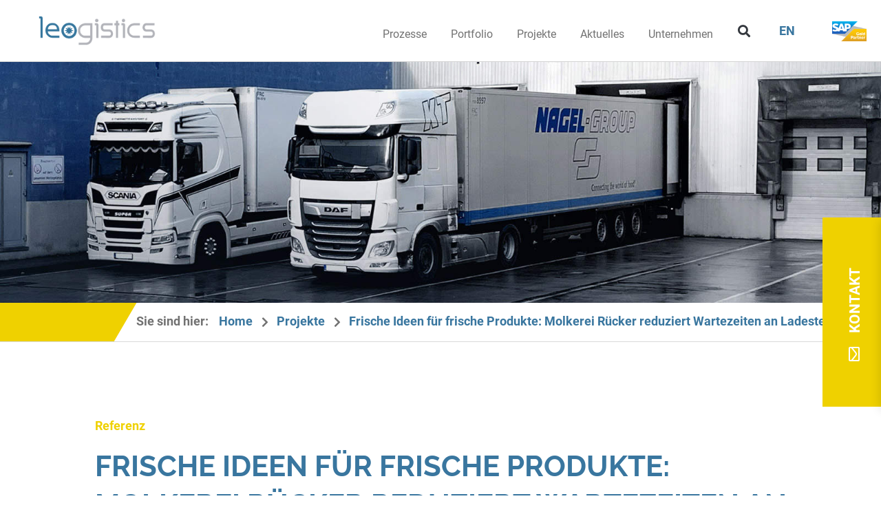

--- FILE ---
content_type: text/html; charset=UTF-8
request_url: https://leogistics.com/projekte/ruecker-reduziert-wartezeiten/
body_size: 60248
content:
<!DOCTYPE html>
<html lang="de-DE" prefix="og: https://ogp.me/ns#">
<head><meta charset="UTF-8"><script>if(navigator.userAgent.match(/MSIE|Internet Explorer/i)||navigator.userAgent.match(/Trident\/7\..*?rv:11/i)){var href=document.location.href;if(!href.match(/[?&]nowprocket/)){if(href.indexOf("?")==-1){if(href.indexOf("#")==-1){document.location.href=href+"?nowprocket=1"}else{document.location.href=href.replace("#","?nowprocket=1#")}}else{if(href.indexOf("#")==-1){document.location.href=href+"&nowprocket=1"}else{document.location.href=href.replace("#","&nowprocket=1#")}}}}</script><script>(()=>{class RocketLazyLoadScripts{constructor(){this.v="2.0.4",this.userEvents=["keydown","keyup","mousedown","mouseup","mousemove","mouseover","mouseout","touchmove","touchstart","touchend","touchcancel","wheel","click","dblclick","input"],this.attributeEvents=["onblur","onclick","oncontextmenu","ondblclick","onfocus","onmousedown","onmouseenter","onmouseleave","onmousemove","onmouseout","onmouseover","onmouseup","onmousewheel","onscroll","onsubmit"]}async t(){this.i(),this.o(),/iP(ad|hone)/.test(navigator.userAgent)&&this.h(),this.u(),this.l(this),this.m(),this.k(this),this.p(this),this._(),await Promise.all([this.R(),this.L()]),this.lastBreath=Date.now(),this.S(this),this.P(),this.D(),this.O(),this.M(),await this.C(this.delayedScripts.normal),await this.C(this.delayedScripts.defer),await this.C(this.delayedScripts.async),await this.T(),await this.F(),await this.j(),await this.A(),window.dispatchEvent(new Event("rocket-allScriptsLoaded")),this.everythingLoaded=!0,this.lastTouchEnd&&await new Promise(t=>setTimeout(t,500-Date.now()+this.lastTouchEnd)),this.I(),this.H(),this.U(),this.W()}i(){this.CSPIssue=sessionStorage.getItem("rocketCSPIssue"),document.addEventListener("securitypolicyviolation",t=>{this.CSPIssue||"script-src-elem"!==t.violatedDirective||"data"!==t.blockedURI||(this.CSPIssue=!0,sessionStorage.setItem("rocketCSPIssue",!0))},{isRocket:!0})}o(){window.addEventListener("pageshow",t=>{this.persisted=t.persisted,this.realWindowLoadedFired=!0},{isRocket:!0}),window.addEventListener("pagehide",()=>{this.onFirstUserAction=null},{isRocket:!0})}h(){let t;function e(e){t=e}window.addEventListener("touchstart",e,{isRocket:!0}),window.addEventListener("touchend",function i(o){o.changedTouches[0]&&t.changedTouches[0]&&Math.abs(o.changedTouches[0].pageX-t.changedTouches[0].pageX)<10&&Math.abs(o.changedTouches[0].pageY-t.changedTouches[0].pageY)<10&&o.timeStamp-t.timeStamp<200&&(window.removeEventListener("touchstart",e,{isRocket:!0}),window.removeEventListener("touchend",i,{isRocket:!0}),"INPUT"===o.target.tagName&&"text"===o.target.type||(o.target.dispatchEvent(new TouchEvent("touchend",{target:o.target,bubbles:!0})),o.target.dispatchEvent(new MouseEvent("mouseover",{target:o.target,bubbles:!0})),o.target.dispatchEvent(new PointerEvent("click",{target:o.target,bubbles:!0,cancelable:!0,detail:1,clientX:o.changedTouches[0].clientX,clientY:o.changedTouches[0].clientY})),event.preventDefault()))},{isRocket:!0})}q(t){this.userActionTriggered||("mousemove"!==t.type||this.firstMousemoveIgnored?"keyup"===t.type||"mouseover"===t.type||"mouseout"===t.type||(this.userActionTriggered=!0,this.onFirstUserAction&&this.onFirstUserAction()):this.firstMousemoveIgnored=!0),"click"===t.type&&t.preventDefault(),t.stopPropagation(),t.stopImmediatePropagation(),"touchstart"===this.lastEvent&&"touchend"===t.type&&(this.lastTouchEnd=Date.now()),"click"===t.type&&(this.lastTouchEnd=0),this.lastEvent=t.type,t.composedPath&&t.composedPath()[0].getRootNode()instanceof ShadowRoot&&(t.rocketTarget=t.composedPath()[0]),this.savedUserEvents.push(t)}u(){this.savedUserEvents=[],this.userEventHandler=this.q.bind(this),this.userEvents.forEach(t=>window.addEventListener(t,this.userEventHandler,{passive:!1,isRocket:!0})),document.addEventListener("visibilitychange",this.userEventHandler,{isRocket:!0})}U(){this.userEvents.forEach(t=>window.removeEventListener(t,this.userEventHandler,{passive:!1,isRocket:!0})),document.removeEventListener("visibilitychange",this.userEventHandler,{isRocket:!0}),this.savedUserEvents.forEach(t=>{(t.rocketTarget||t.target).dispatchEvent(new window[t.constructor.name](t.type,t))})}m(){const t="return false",e=Array.from(this.attributeEvents,t=>"data-rocket-"+t),i="["+this.attributeEvents.join("],[")+"]",o="[data-rocket-"+this.attributeEvents.join("],[data-rocket-")+"]",s=(e,i,o)=>{o&&o!==t&&(e.setAttribute("data-rocket-"+i,o),e["rocket"+i]=new Function("event",o),e.setAttribute(i,t))};new MutationObserver(t=>{for(const n of t)"attributes"===n.type&&(n.attributeName.startsWith("data-rocket-")||this.everythingLoaded?n.attributeName.startsWith("data-rocket-")&&this.everythingLoaded&&this.N(n.target,n.attributeName.substring(12)):s(n.target,n.attributeName,n.target.getAttribute(n.attributeName))),"childList"===n.type&&n.addedNodes.forEach(t=>{if(t.nodeType===Node.ELEMENT_NODE)if(this.everythingLoaded)for(const i of[t,...t.querySelectorAll(o)])for(const t of i.getAttributeNames())e.includes(t)&&this.N(i,t.substring(12));else for(const e of[t,...t.querySelectorAll(i)])for(const t of e.getAttributeNames())this.attributeEvents.includes(t)&&s(e,t,e.getAttribute(t))})}).observe(document,{subtree:!0,childList:!0,attributeFilter:[...this.attributeEvents,...e]})}I(){this.attributeEvents.forEach(t=>{document.querySelectorAll("[data-rocket-"+t+"]").forEach(e=>{this.N(e,t)})})}N(t,e){const i=t.getAttribute("data-rocket-"+e);i&&(t.setAttribute(e,i),t.removeAttribute("data-rocket-"+e))}k(t){Object.defineProperty(HTMLElement.prototype,"onclick",{get(){return this.rocketonclick||null},set(e){this.rocketonclick=e,this.setAttribute(t.everythingLoaded?"onclick":"data-rocket-onclick","this.rocketonclick(event)")}})}S(t){function e(e,i){let o=e[i];e[i]=null,Object.defineProperty(e,i,{get:()=>o,set(s){t.everythingLoaded?o=s:e["rocket"+i]=o=s}})}e(document,"onreadystatechange"),e(window,"onload"),e(window,"onpageshow");try{Object.defineProperty(document,"readyState",{get:()=>t.rocketReadyState,set(e){t.rocketReadyState=e},configurable:!0}),document.readyState="loading"}catch(t){console.log("WPRocket DJE readyState conflict, bypassing")}}l(t){this.originalAddEventListener=EventTarget.prototype.addEventListener,this.originalRemoveEventListener=EventTarget.prototype.removeEventListener,this.savedEventListeners=[],EventTarget.prototype.addEventListener=function(e,i,o){o&&o.isRocket||!t.B(e,this)&&!t.userEvents.includes(e)||t.B(e,this)&&!t.userActionTriggered||e.startsWith("rocket-")||t.everythingLoaded?t.originalAddEventListener.call(this,e,i,o):(t.savedEventListeners.push({target:this,remove:!1,type:e,func:i,options:o}),"mouseenter"!==e&&"mouseleave"!==e||t.originalAddEventListener.call(this,e,t.savedUserEvents.push,o))},EventTarget.prototype.removeEventListener=function(e,i,o){o&&o.isRocket||!t.B(e,this)&&!t.userEvents.includes(e)||t.B(e,this)&&!t.userActionTriggered||e.startsWith("rocket-")||t.everythingLoaded?t.originalRemoveEventListener.call(this,e,i,o):t.savedEventListeners.push({target:this,remove:!0,type:e,func:i,options:o})}}J(t,e){this.savedEventListeners=this.savedEventListeners.filter(i=>{let o=i.type,s=i.target||window;return e!==o||t!==s||(this.B(o,s)&&(i.type="rocket-"+o),this.$(i),!1)})}H(){EventTarget.prototype.addEventListener=this.originalAddEventListener,EventTarget.prototype.removeEventListener=this.originalRemoveEventListener,this.savedEventListeners.forEach(t=>this.$(t))}$(t){t.remove?this.originalRemoveEventListener.call(t.target,t.type,t.func,t.options):this.originalAddEventListener.call(t.target,t.type,t.func,t.options)}p(t){let e;function i(e){return t.everythingLoaded?e:e.split(" ").map(t=>"load"===t||t.startsWith("load.")?"rocket-jquery-load":t).join(" ")}function o(o){function s(e){const s=o.fn[e];o.fn[e]=o.fn.init.prototype[e]=function(){return this[0]===window&&t.userActionTriggered&&("string"==typeof arguments[0]||arguments[0]instanceof String?arguments[0]=i(arguments[0]):"object"==typeof arguments[0]&&Object.keys(arguments[0]).forEach(t=>{const e=arguments[0][t];delete arguments[0][t],arguments[0][i(t)]=e})),s.apply(this,arguments),this}}if(o&&o.fn&&!t.allJQueries.includes(o)){const e={DOMContentLoaded:[],"rocket-DOMContentLoaded":[]};for(const t in e)document.addEventListener(t,()=>{e[t].forEach(t=>t())},{isRocket:!0});o.fn.ready=o.fn.init.prototype.ready=function(i){function s(){parseInt(o.fn.jquery)>2?setTimeout(()=>i.bind(document)(o)):i.bind(document)(o)}return"function"==typeof i&&(t.realDomReadyFired?!t.userActionTriggered||t.fauxDomReadyFired?s():e["rocket-DOMContentLoaded"].push(s):e.DOMContentLoaded.push(s)),o([])},s("on"),s("one"),s("off"),t.allJQueries.push(o)}e=o}t.allJQueries=[],o(window.jQuery),Object.defineProperty(window,"jQuery",{get:()=>e,set(t){o(t)}})}P(){const t=new Map;document.write=document.writeln=function(e){const i=document.currentScript,o=document.createRange(),s=i.parentElement;let n=t.get(i);void 0===n&&(n=i.nextSibling,t.set(i,n));const c=document.createDocumentFragment();o.setStart(c,0),c.appendChild(o.createContextualFragment(e)),s.insertBefore(c,n)}}async R(){return new Promise(t=>{this.userActionTriggered?t():this.onFirstUserAction=t})}async L(){return new Promise(t=>{document.addEventListener("DOMContentLoaded",()=>{this.realDomReadyFired=!0,t()},{isRocket:!0})})}async j(){return this.realWindowLoadedFired?Promise.resolve():new Promise(t=>{window.addEventListener("load",t,{isRocket:!0})})}M(){this.pendingScripts=[];this.scriptsMutationObserver=new MutationObserver(t=>{for(const e of t)e.addedNodes.forEach(t=>{"SCRIPT"!==t.tagName||t.noModule||t.isWPRocket||this.pendingScripts.push({script:t,promise:new Promise(e=>{const i=()=>{const i=this.pendingScripts.findIndex(e=>e.script===t);i>=0&&this.pendingScripts.splice(i,1),e()};t.addEventListener("load",i,{isRocket:!0}),t.addEventListener("error",i,{isRocket:!0}),setTimeout(i,1e3)})})})}),this.scriptsMutationObserver.observe(document,{childList:!0,subtree:!0})}async F(){await this.X(),this.pendingScripts.length?(await this.pendingScripts[0].promise,await this.F()):this.scriptsMutationObserver.disconnect()}D(){this.delayedScripts={normal:[],async:[],defer:[]},document.querySelectorAll("script[type$=rocketlazyloadscript]").forEach(t=>{t.hasAttribute("data-rocket-src")?t.hasAttribute("async")&&!1!==t.async?this.delayedScripts.async.push(t):t.hasAttribute("defer")&&!1!==t.defer||"module"===t.getAttribute("data-rocket-type")?this.delayedScripts.defer.push(t):this.delayedScripts.normal.push(t):this.delayedScripts.normal.push(t)})}async _(){await this.L();let t=[];document.querySelectorAll("script[type$=rocketlazyloadscript][data-rocket-src]").forEach(e=>{let i=e.getAttribute("data-rocket-src");if(i&&!i.startsWith("data:")){i.startsWith("//")&&(i=location.protocol+i);try{const o=new URL(i).origin;o!==location.origin&&t.push({src:o,crossOrigin:e.crossOrigin||"module"===e.getAttribute("data-rocket-type")})}catch(t){}}}),t=[...new Map(t.map(t=>[JSON.stringify(t),t])).values()],this.Y(t,"preconnect")}async G(t){if(await this.K(),!0!==t.noModule||!("noModule"in HTMLScriptElement.prototype))return new Promise(e=>{let i;function o(){(i||t).setAttribute("data-rocket-status","executed"),e()}try{if(navigator.userAgent.includes("Firefox/")||""===navigator.vendor||this.CSPIssue)i=document.createElement("script"),[...t.attributes].forEach(t=>{let e=t.nodeName;"type"!==e&&("data-rocket-type"===e&&(e="type"),"data-rocket-src"===e&&(e="src"),i.setAttribute(e,t.nodeValue))}),t.text&&(i.text=t.text),t.nonce&&(i.nonce=t.nonce),i.hasAttribute("src")?(i.addEventListener("load",o,{isRocket:!0}),i.addEventListener("error",()=>{i.setAttribute("data-rocket-status","failed-network"),e()},{isRocket:!0}),setTimeout(()=>{i.isConnected||e()},1)):(i.text=t.text,o()),i.isWPRocket=!0,t.parentNode.replaceChild(i,t);else{const i=t.getAttribute("data-rocket-type"),s=t.getAttribute("data-rocket-src");i?(t.type=i,t.removeAttribute("data-rocket-type")):t.removeAttribute("type"),t.addEventListener("load",o,{isRocket:!0}),t.addEventListener("error",i=>{this.CSPIssue&&i.target.src.startsWith("data:")?(console.log("WPRocket: CSP fallback activated"),t.removeAttribute("src"),this.G(t).then(e)):(t.setAttribute("data-rocket-status","failed-network"),e())},{isRocket:!0}),s?(t.fetchPriority="high",t.removeAttribute("data-rocket-src"),t.src=s):t.src="data:text/javascript;base64,"+window.btoa(unescape(encodeURIComponent(t.text)))}}catch(i){t.setAttribute("data-rocket-status","failed-transform"),e()}});t.setAttribute("data-rocket-status","skipped")}async C(t){const e=t.shift();return e?(e.isConnected&&await this.G(e),this.C(t)):Promise.resolve()}O(){this.Y([...this.delayedScripts.normal,...this.delayedScripts.defer,...this.delayedScripts.async],"preload")}Y(t,e){this.trash=this.trash||[];let i=!0;var o=document.createDocumentFragment();t.forEach(t=>{const s=t.getAttribute&&t.getAttribute("data-rocket-src")||t.src;if(s&&!s.startsWith("data:")){const n=document.createElement("link");n.href=s,n.rel=e,"preconnect"!==e&&(n.as="script",n.fetchPriority=i?"high":"low"),t.getAttribute&&"module"===t.getAttribute("data-rocket-type")&&(n.crossOrigin=!0),t.crossOrigin&&(n.crossOrigin=t.crossOrigin),t.integrity&&(n.integrity=t.integrity),t.nonce&&(n.nonce=t.nonce),o.appendChild(n),this.trash.push(n),i=!1}}),document.head.appendChild(o)}W(){this.trash.forEach(t=>t.remove())}async T(){try{document.readyState="interactive"}catch(t){}this.fauxDomReadyFired=!0;try{await this.K(),this.J(document,"readystatechange"),document.dispatchEvent(new Event("rocket-readystatechange")),await this.K(),document.rocketonreadystatechange&&document.rocketonreadystatechange(),await this.K(),this.J(document,"DOMContentLoaded"),document.dispatchEvent(new Event("rocket-DOMContentLoaded")),await this.K(),this.J(window,"DOMContentLoaded"),window.dispatchEvent(new Event("rocket-DOMContentLoaded"))}catch(t){console.error(t)}}async A(){try{document.readyState="complete"}catch(t){}try{await this.K(),this.J(document,"readystatechange"),document.dispatchEvent(new Event("rocket-readystatechange")),await this.K(),document.rocketonreadystatechange&&document.rocketonreadystatechange(),await this.K(),this.J(window,"load"),window.dispatchEvent(new Event("rocket-load")),await this.K(),window.rocketonload&&window.rocketonload(),await this.K(),this.allJQueries.forEach(t=>t(window).trigger("rocket-jquery-load")),await this.K(),this.J(window,"pageshow");const t=new Event("rocket-pageshow");t.persisted=this.persisted,window.dispatchEvent(t),await this.K(),window.rocketonpageshow&&window.rocketonpageshow({persisted:this.persisted})}catch(t){console.error(t)}}async K(){Date.now()-this.lastBreath>45&&(await this.X(),this.lastBreath=Date.now())}async X(){return document.hidden?new Promise(t=>setTimeout(t)):new Promise(t=>requestAnimationFrame(t))}B(t,e){return e===document&&"readystatechange"===t||(e===document&&"DOMContentLoaded"===t||(e===window&&"DOMContentLoaded"===t||(e===window&&"load"===t||e===window&&"pageshow"===t)))}static run(){(new RocketLazyLoadScripts).t()}}RocketLazyLoadScripts.run()})();</script>

<meta name="viewport" content="width=device-width, initial-scale=1">
	<link rel="profile" href="https://gmpg.org/xfn/11"> 
	<!-- Google Tag Manager -->

<script type="rocketlazyloadscript">(function(w,d,s,l,i){w[l]=w[l]||[];w[l].push({'gtm.start':

new Date().getTime(),event:'gtm.js'});var f=d.getElementsByTagName(s)[0],

j=d.createElement(s),dl=l!='dataLayer'?'&l='+l:'';j.async=true;j.src=

'https://www.googletagmanager.com/gtm.js?id='+i+dl;f.parentNode.insertBefore(j,f);

})(window,document,'script','dataLayer','GTM-KZ29W54');</script>

<!-- End Google Tag Manager --><link rel="preload" href="https://leogistics.com/wp-content/astra-local-fonts/raleway/1Ptxg8zYS_SKggPN4iEgvnHyvveLxVvaorCIPrE.woff2" as="font" type="font/woff2" crossorigin><link rel="preload" href="https://leogistics.com/wp-content/astra-local-fonts/roboto/KFOmCnqEu92Fr1Mu4mxK.woff2" as="font" type="font/woff2" crossorigin>	<style>img:is([sizes="auto" i], [sizes^="auto," i]) { contain-intrinsic-size: 3000px 1500px }</style>
	<link rel="alternate" hreflang="en" href="https://leogistics.com/en/projects/fresh-ideas-for-fresh-products-ruecker-dairy-reduces-waiting-times-at-loading-points/" />
<link rel="alternate" hreflang="de" href="https://leogistics.com/projekte/ruecker-reduziert-wartezeiten/" />
<link rel="alternate" hreflang="x-default" href="https://leogistics.com/projekte/ruecker-reduziert-wartezeiten/" />

<!-- Suchmaschinen-Optimierung durch Rank Math PRO - https://rankmath.com/ -->
<title>Molkerei Rücker reduziert Wartezeiten</title>
<meta name="description" content="Durch die Einführung der Cloud-Lösung in Aurich sind die Verladungen zentral und in einem einzigen System organisiert."/>
<meta name="robots" content="follow, index, max-snippet:-1, max-video-preview:-1, max-image-preview:large"/>
<link rel="canonical" href="https://leogistics.com/projekte/ruecker-reduziert-wartezeiten/" />
<meta property="og:locale" content="de_DE" />
<meta property="og:type" content="article" />
<meta property="og:title" content="Molkerei Rücker reduziert Wartezeiten" />
<meta property="og:description" content="Durch die Einführung der Cloud-Lösung in Aurich sind die Verladungen zentral und in einem einzigen System organisiert." />
<meta property="og:url" content="https://leogistics.com/projekte/ruecker-reduziert-wartezeiten/" />
<meta property="og:site_name" content="leogistics GmbH" />
<meta property="og:updated_time" content="2024-06-07T11:18:21+02:00" />
<meta property="og:image" content="https://leogistics.com/wp-content/uploads/2021/04/20210413_rueker_head.jpg" />
<meta property="og:image:secure_url" content="https://leogistics.com/wp-content/uploads/2021/04/20210413_rueker_head.jpg" />
<meta property="og:image:width" content="1600" />
<meta property="og:image:height" content="501" />
<meta property="og:image:alt" content="wartezeiten" />
<meta property="og:image:type" content="image/jpeg" />
<meta name="twitter:card" content="summary_large_image" />
<meta name="twitter:title" content="Molkerei Rücker reduziert Wartezeiten" />
<meta name="twitter:description" content="Durch die Einführung der Cloud-Lösung in Aurich sind die Verladungen zentral und in einem einzigen System organisiert." />
<meta name="twitter:image" content="https://leogistics.com/wp-content/uploads/2021/04/20210413_rueker_head.jpg" />
<script type="application/ld+json" class="rank-math-schema-pro">{"@context":"https://schema.org","@graph":[{"@type":"BreadcrumbList","@id":"https://leogistics.com/projekte/ruecker-reduziert-wartezeiten/#breadcrumb","itemListElement":[{"@type":"ListItem","position":"1","item":{"@id":"https://leogistics.com","name":"Home"}},{"@type":"ListItem","position":"2","item":{"@id":"https://leogistics.com/projekte/","name":"Projekte"}},{"@type":"ListItem","position":"3","item":{"@id":"https://leogistics.com/projekte/ruecker-reduziert-wartezeiten/","name":"Frische Ideen f\u00fcr frische Produkte: Molkerei R\u00fccker reduziert Wartezeiten an Ladestellen"}}]}]}</script>
<!-- /Rank Math WordPress SEO Plugin -->

<link rel="alternate" type="application/rss+xml" title="leogistics GmbH &raquo; Feed" href="https://leogistics.com/feed/" />
<link rel="alternate" type="application/rss+xml" title="leogistics GmbH &raquo; Kommentar-Feed" href="https://leogistics.com/comments/feed/" />
<link rel='stylesheet' id='astra-theme-css-css' href='https://leogistics.com/wp-content/themes/astra/assets/css/minified/style.min.css?ver=4.11.0' media='all' />
<style id='astra-theme-css-inline-css'>
.ast-no-sidebar .entry-content .alignfull {margin-left: calc( -50vw + 50%);margin-right: calc( -50vw + 50%);max-width: 100vw;width: 100vw;}.ast-no-sidebar .entry-content .alignwide {margin-left: calc(-41vw + 50%);margin-right: calc(-41vw + 50%);max-width: unset;width: unset;}.ast-no-sidebar .entry-content .alignfull .alignfull,.ast-no-sidebar .entry-content .alignfull .alignwide,.ast-no-sidebar .entry-content .alignwide .alignfull,.ast-no-sidebar .entry-content .alignwide .alignwide,.ast-no-sidebar .entry-content .wp-block-column .alignfull,.ast-no-sidebar .entry-content .wp-block-column .alignwide{width: 100%;margin-left: auto;margin-right: auto;}.wp-block-gallery,.blocks-gallery-grid {margin: 0;}.wp-block-separator {max-width: 100px;}.wp-block-separator.is-style-wide,.wp-block-separator.is-style-dots {max-width: none;}.entry-content .has-2-columns .wp-block-column:first-child {padding-right: 10px;}.entry-content .has-2-columns .wp-block-column:last-child {padding-left: 10px;}@media (max-width: 782px) {.entry-content .wp-block-columns .wp-block-column {flex-basis: 100%;}.entry-content .has-2-columns .wp-block-column:first-child {padding-right: 0;}.entry-content .has-2-columns .wp-block-column:last-child {padding-left: 0;}}body .entry-content .wp-block-latest-posts {margin-left: 0;}body .entry-content .wp-block-latest-posts li {list-style: none;}.ast-no-sidebar .ast-container .entry-content .wp-block-latest-posts {margin-left: 0;}.ast-header-break-point .entry-content .alignwide {margin-left: auto;margin-right: auto;}.entry-content .blocks-gallery-item img {margin-bottom: auto;}.wp-block-pullquote {border-top: 4px solid #555d66;border-bottom: 4px solid #555d66;color: #40464d;}:root{--ast-post-nav-space:0;--ast-container-default-xlg-padding:6.67em;--ast-container-default-lg-padding:5.67em;--ast-container-default-slg-padding:4.34em;--ast-container-default-md-padding:3.34em;--ast-container-default-sm-padding:6.67em;--ast-container-default-xs-padding:2.4em;--ast-container-default-xxs-padding:1.4em;--ast-code-block-background:#EEEEEE;--ast-comment-inputs-background:#FAFAFA;--ast-normal-container-width:1600px;--ast-narrow-container-width:750px;--ast-blog-title-font-weight:normal;--ast-blog-meta-weight:inherit;--ast-global-color-primary:var(--ast-global-color-5);--ast-global-color-secondary:var(--ast-global-color-4);--ast-global-color-alternate-background:var(--ast-global-color-7);--ast-global-color-subtle-background:var(--ast-global-color-6);--ast-bg-style-guide:#F8FAFC;--ast-shadow-style-guide:0px 0px 4px 0 #00000057;--ast-global-dark-bg-style:#fff;--ast-global-dark-lfs:#fbfbfb;--ast-widget-bg-color:#fafafa;--ast-wc-container-head-bg-color:#fbfbfb;--ast-title-layout-bg:#eeeeee;--ast-search-border-color:#e7e7e7;--ast-lifter-hover-bg:#e6e6e6;--ast-gallery-block-color:#000;--srfm-color-input-label:var(--ast-global-color-2);}html{font-size:112.5%;}body,button,input,select,textarea,.ast-button,.ast-custom-button{font-family:'Roboto',sans-serif;font-weight:400;font-size:18px;font-size:1rem;line-height:var(--ast-body-line-height,1.65em);}h1,.entry-content h1,h2,.entry-content h2,h3,.entry-content h3,h4,.entry-content h4,h5,.entry-content h5,h6,.entry-content h6,.site-title,.site-title a{font-family:'Raleway',sans-serif;font-weight:400;}.ast-site-identity .site-title a{color:var(--ast-global-color-2);}.site-title{font-size:35px;font-size:1.9444444444444rem;display:block;}header .custom-logo-link img{max-width:197px;width:197px;}.astra-logo-svg{width:197px;}.site-header .site-description{font-size:15px;font-size:0.83333333333333rem;display:none;}.entry-title{font-size:26px;font-size:1.4444444444444rem;}.archive .ast-article-post .ast-article-inner,.blog .ast-article-post .ast-article-inner,.archive .ast-article-post .ast-article-inner:hover,.blog .ast-article-post .ast-article-inner:hover{overflow:hidden;}h1,.entry-content h1{font-family:'Raleway',sans-serif;line-height:1.4em;}h2,.entry-content h2{font-family:'Raleway',sans-serif;line-height:1.3em;}h3,.entry-content h3{font-family:'Raleway',sans-serif;line-height:1.3em;}h4,.entry-content h4{line-height:1.2em;font-family:'Raleway',sans-serif;}h5,.entry-content h5{line-height:1.2em;font-family:'Raleway',sans-serif;}h6,.entry-content h6{line-height:1.25em;font-family:'Raleway',sans-serif;}.tagcloud a:hover,.tagcloud a:focus,.tagcloud a.current-item{color:transparent;}input[type="radio"]:checked,input[type=reset],input[type="checkbox"]:checked,input[type="checkbox"]:hover:checked,input[type="checkbox"]:focus:checked,input[type=range]::-webkit-slider-thumb{box-shadow:none;}.entry-meta,.entry-meta *{line-height:1.45;}.calendar_wrap #today > a{color:transparent;}.ast-search-menu-icon .search-form button.search-submit{padding:0 4px;}.ast-search-menu-icon form.search-form{padding-right:0;}.ast-header-search .ast-search-menu-icon.ast-dropdown-active .search-form,.ast-header-search .ast-search-menu-icon.ast-dropdown-active .search-field:focus{transition:all 0.2s;}.search-form input.search-field:focus{outline:none;}.widget-title,.widget .wp-block-heading{font-size:25px;font-size:1.3888888888889rem;}.ast-search-menu-icon.slide-search a:focus-visible:focus-visible,.astra-search-icon:focus-visible,#close:focus-visible,a:focus-visible,.ast-menu-toggle:focus-visible,.site .skip-link:focus-visible,.wp-block-loginout input:focus-visible,.wp-block-search.wp-block-search__button-inside .wp-block-search__inside-wrapper,.ast-header-navigation-arrow:focus-visible,.woocommerce .wc-proceed-to-checkout > .checkout-button:focus-visible,.woocommerce .woocommerce-MyAccount-navigation ul li a:focus-visible,.ast-orders-table__row .ast-orders-table__cell:focus-visible,.woocommerce .woocommerce-order-details .order-again > .button:focus-visible,.woocommerce .woocommerce-message a.button.wc-forward:focus-visible,.woocommerce #minus_qty:focus-visible,.woocommerce #plus_qty:focus-visible,a#ast-apply-coupon:focus-visible,.woocommerce .woocommerce-info a:focus-visible,.woocommerce .astra-shop-summary-wrap a:focus-visible,.woocommerce a.wc-forward:focus-visible,#ast-apply-coupon:focus-visible,.woocommerce-js .woocommerce-mini-cart-item a.remove:focus-visible,#close:focus-visible,.button.search-submit:focus-visible,#search_submit:focus,.normal-search:focus-visible,.ast-header-account-wrap:focus-visible,.woocommerce .ast-on-card-button.ast-quick-view-trigger:focus{outline-style:dotted;outline-color:inherit;outline-width:thin;}input:focus,input[type="text"]:focus,input[type="email"]:focus,input[type="url"]:focus,input[type="password"]:focus,input[type="reset"]:focus,input[type="search"]:focus,input[type="number"]:focus,textarea:focus,.wp-block-search__input:focus,[data-section="section-header-mobile-trigger"] .ast-button-wrap .ast-mobile-menu-trigger-minimal:focus,.ast-mobile-popup-drawer.active .menu-toggle-close:focus,.woocommerce-ordering select.orderby:focus,#ast-scroll-top:focus,#coupon_code:focus,.woocommerce-page #comment:focus,.woocommerce #reviews #respond input#submit:focus,.woocommerce a.add_to_cart_button:focus,.woocommerce .button.single_add_to_cart_button:focus,.woocommerce .woocommerce-cart-form button:focus,.woocommerce .woocommerce-cart-form__cart-item .quantity .qty:focus,.woocommerce .woocommerce-billing-fields .woocommerce-billing-fields__field-wrapper .woocommerce-input-wrapper > .input-text:focus,.woocommerce #order_comments:focus,.woocommerce #place_order:focus,.woocommerce .woocommerce-address-fields .woocommerce-address-fields__field-wrapper .woocommerce-input-wrapper > .input-text:focus,.woocommerce .woocommerce-MyAccount-content form button:focus,.woocommerce .woocommerce-MyAccount-content .woocommerce-EditAccountForm .woocommerce-form-row .woocommerce-Input.input-text:focus,.woocommerce .ast-woocommerce-container .woocommerce-pagination ul.page-numbers li a:focus,body #content .woocommerce form .form-row .select2-container--default .select2-selection--single:focus,#ast-coupon-code:focus,.woocommerce.woocommerce-js .quantity input[type=number]:focus,.woocommerce-js .woocommerce-mini-cart-item .quantity input[type=number]:focus,.woocommerce p#ast-coupon-trigger:focus{border-style:dotted;border-color:inherit;border-width:thin;}input{outline:none;}.header-main-layout-3 .ast-main-header-bar-alignment{margin-right:auto;}.header-main-layout-2 .site-header-section-left .ast-site-identity{text-align:left;}.ast-logo-title-inline .site-logo-img{padding-right:1em;}.site-logo-img img{ transition:all 0.2s linear;}body .ast-oembed-container > *{position:absolute;top:0;width:100%;height:100%;left:0;}body .wp-block-embed-pocket-casts .ast-oembed-container *{position:unset;}.ast-header-break-point .ast-mobile-menu-buttons-minimal.menu-toggle{background:transparent;}.ast-header-break-point .ast-mobile-menu-buttons-outline.menu-toggle{background:transparent;border:1px solid ;}.ast-single-post-featured-section + article {margin-top: 2em;}.site-content .ast-single-post-featured-section img {width: 100%;overflow: hidden;object-fit: cover;}.ast-separate-container .site-content .ast-single-post-featured-section + article {margin-top: -80px;z-index: 9;position: relative;border-radius: 4px;}@media (min-width: 922px) {.ast-no-sidebar .site-content .ast-article-image-container--wide {margin-left: -120px;margin-right: -120px;max-width: unset;width: unset;}.ast-left-sidebar .site-content .ast-article-image-container--wide,.ast-right-sidebar .site-content .ast-article-image-container--wide {margin-left: -10px;margin-right: -10px;}.site-content .ast-article-image-container--full {margin-left: calc( -50vw + 50%);margin-right: calc( -50vw + 50%);max-width: 100vw;width: 100vw;}.ast-left-sidebar .site-content .ast-article-image-container--full,.ast-right-sidebar .site-content .ast-article-image-container--full {margin-left: -10px;margin-right: -10px;max-width: inherit;width: auto;}}.site > .ast-single-related-posts-container {margin-top: 0;}@media (min-width: 922px) {.ast-desktop .ast-container--narrow {max-width: var(--ast-narrow-container-width);margin: 0 auto;}}.ast-page-builder-template .hentry {margin: 0;}.ast-page-builder-template .site-content > .ast-container {max-width: 100%;padding: 0;}.ast-page-builder-template .site .site-content #primary {padding: 0;margin: 0;}.ast-page-builder-template .no-results {text-align: center;margin: 4em auto;}.ast-page-builder-template .ast-pagination {padding: 2em;}.ast-page-builder-template .entry-header.ast-no-title.ast-no-thumbnail {margin-top: 0;}.ast-page-builder-template .entry-header.ast-header-without-markup {margin-top: 0;margin-bottom: 0;}.ast-page-builder-template .entry-header.ast-no-title.ast-no-meta {margin-bottom: 0;}.ast-page-builder-template.single .post-navigation {padding-bottom: 2em;}.ast-page-builder-template.single-post .site-content > .ast-container {max-width: 100%;}.ast-page-builder-template .entry-header {margin-top: 4em;margin-left: auto;margin-right: auto;padding-left: 20px;padding-right: 20px;}.single.ast-page-builder-template .entry-header {padding-left: 20px;padding-right: 20px;}.ast-page-builder-template .ast-archive-description {margin: 4em auto 0;padding-left: 20px;padding-right: 20px;}.ast-page-builder-template.ast-no-sidebar .entry-content .alignwide {margin-left: 0;margin-right: 0;}.footer-adv .footer-adv-overlay{border-top-style:solid;border-top-color:#7a7a7a;}@media( max-width: 420px ) {.single .nav-links .nav-previous,.single .nav-links .nav-next {width: 100%;text-align: center;}}.wp-block-buttons.aligncenter{justify-content:center;}@media (min-width:1200px){.wp-block-group .has-background{padding:20px;}}@media (min-width:1200px){.ast-page-builder-template.ast-no-sidebar .entry-content .wp-block-cover.alignwide,.ast-page-builder-template.ast-no-sidebar .entry-content .wp-block-cover.alignfull{padding-right:0;padding-left:0;}}@media (min-width:1200px){.wp-block-cover-image.alignwide .wp-block-cover__inner-container,.wp-block-cover.alignwide .wp-block-cover__inner-container,.wp-block-cover-image.alignfull .wp-block-cover__inner-container,.wp-block-cover.alignfull .wp-block-cover__inner-container{width:100%;}}.wp-block-image.aligncenter{margin-left:auto;margin-right:auto;}.wp-block-table.aligncenter{margin-left:auto;margin-right:auto;}.wp-block-buttons .wp-block-button.is-style-outline .wp-block-button__link.wp-element-button,.ast-outline-button,.wp-block-uagb-buttons-child .uagb-buttons-repeater.ast-outline-button{border-top-width:2px;border-right-width:2px;border-bottom-width:2px;border-left-width:2px;font-family:inherit;font-weight:inherit;line-height:1em;}.wp-block-button .wp-block-button__link.wp-element-button.is-style-outline:not(.has-background),.wp-block-button.is-style-outline>.wp-block-button__link.wp-element-button:not(.has-background),.ast-outline-button{background-color:transparent;}.entry-content[data-ast-blocks-layout] > figure{margin-bottom:1em;}.elementor-widget-container .elementor-loop-container .e-loop-item[data-elementor-type="loop-item"]{width:100%;}@media (max-width:921px){.ast-separate-container #primary,.ast-separate-container #secondary{padding:1.5em 0;}#primary,#secondary{padding:1.5em 0;margin:0;}.ast-left-sidebar #content > .ast-container{display:flex;flex-direction:column-reverse;width:100%;}.ast-separate-container .ast-article-post,.ast-separate-container .ast-article-single{padding:1.5em 2.14em;}.ast-author-box img.avatar{margin:20px 0 0 0;}}@media (min-width:922px){.ast-separate-container.ast-right-sidebar #primary,.ast-separate-container.ast-left-sidebar #primary{border:0;}.search-no-results.ast-separate-container #primary{margin-bottom:4em;}}.elementor-widget-button .elementor-button{border-style:solid;text-decoration:none;border-top-width:0;border-right-width:0;border-left-width:0;border-bottom-width:0;}.elementor-widget-button .elementor-button:hover,.elementor-widget-button .elementor-button:focus{color:transparent;}.wp-block-button .wp-block-button__link ,.elementor-widget-button .elementor-button{color:transparent;}.elementor-widget-button .elementor-button{line-height:1em;}.wp-block-button .wp-block-button__link:hover,.wp-block-button .wp-block-button__link:focus{color:transparent;}.elementor-widget-heading h1.elementor-heading-title{line-height:1.4em;}.elementor-widget-heading h2.elementor-heading-title{line-height:1.3em;}.elementor-widget-heading h3.elementor-heading-title{line-height:1.3em;}.elementor-widget-heading h4.elementor-heading-title{line-height:1.2em;}.elementor-widget-heading h5.elementor-heading-title{line-height:1.2em;}.elementor-widget-heading h6.elementor-heading-title{line-height:1.25em;}.wp-block-button .wp-block-button__link{border-top-width:0;border-right-width:0;border-left-width:0;border-bottom-width:0;color:transparent;font-family:inherit;font-weight:inherit;line-height:1em;}.menu-toggle,button,.ast-button,.ast-custom-button,.button,input#submit,input[type="button"],input[type="submit"],input[type="reset"]{border-style:solid;border-top-width:0;border-right-width:0;border-left-width:0;border-bottom-width:0;color:transparent;font-family:inherit;font-weight:inherit;line-height:1em;}button:focus,.menu-toggle:hover,button:hover,.ast-button:hover,.ast-custom-button:hover .button:hover,.ast-custom-button:hover ,input[type=reset]:hover,input[type=reset]:focus,input#submit:hover,input#submit:focus,input[type="button"]:hover,input[type="button"]:focus,input[type="submit"]:hover,input[type="submit"]:focus{color:transparent;}@media (max-width:921px){.ast-mobile-header-stack .main-header-bar .ast-search-menu-icon{display:inline-block;}.ast-header-break-point.ast-header-custom-item-outside .ast-mobile-header-stack .main-header-bar .ast-search-icon{margin:0;}.ast-comment-avatar-wrap img{max-width:2.5em;}.ast-comment-meta{padding:0 1.8888em 1.3333em;}.ast-separate-container .ast-comment-list li.depth-1{padding:1.5em 2.14em;}.ast-separate-container .comment-respond{padding:2em 2.14em;}}@media (min-width:544px){.ast-container{max-width:100%;}}@media (max-width:544px){.ast-separate-container .ast-article-post,.ast-separate-container .ast-article-single,.ast-separate-container .comments-title,.ast-separate-container .ast-archive-description{padding:1.5em 1em;}.ast-separate-container #content .ast-container{padding-left:0.54em;padding-right:0.54em;}.ast-separate-container .ast-comment-list .bypostauthor{padding:.5em;}.ast-search-menu-icon.ast-dropdown-active .search-field{width:170px;}.site-branding img,.site-header .site-logo-img .custom-logo-link img{max-width:100%;}} #ast-mobile-header .ast-site-header-cart-li a{pointer-events:none;}@media (min-width:545px){.ast-page-builder-template .comments-area,.single.ast-page-builder-template .entry-header,.single.ast-page-builder-template .post-navigation,.single.ast-page-builder-template .ast-single-related-posts-container{max-width:1640px;margin-left:auto;margin-right:auto;}}.ast-no-sidebar.ast-separate-container .entry-content .alignfull {margin-left: -6.67em;margin-right: -6.67em;width: auto;}@media (max-width: 1200px) {.ast-no-sidebar.ast-separate-container .entry-content .alignfull {margin-left: -2.4em;margin-right: -2.4em;}}@media (max-width: 768px) {.ast-no-sidebar.ast-separate-container .entry-content .alignfull {margin-left: -2.14em;margin-right: -2.14em;}}@media (max-width: 544px) {.ast-no-sidebar.ast-separate-container .entry-content .alignfull {margin-left: -1em;margin-right: -1em;}}.ast-no-sidebar.ast-separate-container .entry-content .alignwide {margin-left: -20px;margin-right: -20px;}.ast-no-sidebar.ast-separate-container .entry-content .wp-block-column .alignfull,.ast-no-sidebar.ast-separate-container .entry-content .wp-block-column .alignwide {margin-left: auto;margin-right: auto;width: 100%;}@media (max-width:921px){.site-title{display:block;}.site-header .site-description{display:none;}h1,.entry-content h1{font-size:30px;}h2,.entry-content h2{font-size:25px;}h3,.entry-content h3{font-size:20px;}}@media (max-width:544px){.site-title{display:block;}.site-header .site-description{display:none;}h1,.entry-content h1{font-size:30px;}h2,.entry-content h2{font-size:25px;}h3,.entry-content h3{font-size:20px;}}@media (max-width:921px){html{font-size:102.6%;}}@media (max-width:544px){html{font-size:102.6%;}}@media (min-width:922px){.ast-container{max-width:1640px;}}@font-face {font-family: "Astra";src: url(https://leogistics.com/wp-content/themes/astra/assets/fonts/astra.woff) format("woff"),url(https://leogistics.com/wp-content/themes/astra/assets/fonts/astra.ttf) format("truetype"),url(https://leogistics.com/wp-content/themes/astra/assets/fonts/astra.svg#astra) format("svg");font-weight: normal;font-style: normal;font-display: fallback;}@media (max-width:921px) {.main-header-bar .main-header-bar-navigation{display:none;}}.ast-desktop .main-header-menu.submenu-with-border .sub-menu{border-top-width:2px;border-style:solid;}.ast-desktop .main-header-menu.submenu-with-border .sub-menu .sub-menu{top:-2px;}.ast-desktop .main-header-menu.submenu-with-border .sub-menu .menu-link,.ast-desktop .main-header-menu.submenu-with-border .children .menu-link{border-bottom-width:0px;border-style:solid;border-color:#eaeaea;}@media (min-width:922px){.main-header-menu .sub-menu .menu-item.ast-left-align-sub-menu:hover > .sub-menu,.main-header-menu .sub-menu .menu-item.ast-left-align-sub-menu.focus > .sub-menu{margin-left:-0px;}}.ast-small-footer{border-top-style:solid;border-top-width:1px;border-top-color:#7a7a7a;}.ast-small-footer-wrap{text-align:center;}.site .comments-area{padding-bottom:3em;}.ast-header-break-point.ast-header-custom-item-inside .main-header-bar .main-header-bar-navigation .ast-search-icon {display: none;}.ast-header-break-point.ast-header-custom-item-inside .main-header-bar .ast-search-menu-icon .search-form {padding: 0;display: block;overflow: hidden;}.ast-header-break-point .ast-header-custom-item .widget:last-child {margin-bottom: 1em;}.ast-header-custom-item .widget {margin: 0.5em;display: inline-block;vertical-align: middle;}.ast-header-custom-item .widget p {margin-bottom: 0;}.ast-header-custom-item .widget li {width: auto;}.ast-header-custom-item-inside .button-custom-menu-item .menu-link {display: none;}.ast-header-custom-item-inside.ast-header-break-point .button-custom-menu-item .ast-custom-button-link {display: none;}.ast-header-custom-item-inside.ast-header-break-point .button-custom-menu-item .menu-link {display: block;}.ast-header-break-point.ast-header-custom-item-outside .main-header-bar .ast-search-icon {margin-right: 1em;}.ast-header-break-point.ast-header-custom-item-inside .main-header-bar .ast-search-menu-icon .search-field,.ast-header-break-point.ast-header-custom-item-inside .main-header-bar .ast-search-menu-icon.ast-inline-search .search-field {width: 100%;padding-right: 5.5em;}.ast-header-break-point.ast-header-custom-item-inside .main-header-bar .ast-search-menu-icon .search-submit {display: block;position: absolute;height: 100%;top: 0;right: 0;padding: 0 1em;border-radius: 0;}.ast-header-break-point .ast-header-custom-item .ast-masthead-custom-menu-items {padding-left: 20px;padding-right: 20px;margin-bottom: 1em;margin-top: 1em;}.ast-header-custom-item-inside.ast-header-break-point .button-custom-menu-item {padding-left: 0;padding-right: 0;margin-top: 0;margin-bottom: 0;}.astra-icon-down_arrow::after {content: "\e900";font-family: Astra;}.astra-icon-close::after {content: "\e5cd";font-family: Astra;}.astra-icon-drag_handle::after {content: "\e25d";font-family: Astra;}.astra-icon-format_align_justify::after {content: "\e235";font-family: Astra;}.astra-icon-menu::after {content: "\e5d2";font-family: Astra;}.astra-icon-reorder::after {content: "\e8fe";font-family: Astra;}.astra-icon-search::after {content: "\e8b6";font-family: Astra;}.astra-icon-zoom_in::after {content: "\e56b";font-family: Astra;}.astra-icon-check-circle::after {content: "\e901";font-family: Astra;}.astra-icon-shopping-cart::after {content: "\f07a";font-family: Astra;}.astra-icon-shopping-bag::after {content: "\f290";font-family: Astra;}.astra-icon-shopping-basket::after {content: "\f291";font-family: Astra;}.astra-icon-circle-o::after {content: "\e903";font-family: Astra;}.astra-icon-certificate::after {content: "\e902";font-family: Astra;}blockquote {padding: 1.2em;}:root .has-ast-global-color-0-color{color:var(--ast-global-color-0);}:root .has-ast-global-color-0-background-color{background-color:var(--ast-global-color-0);}:root .wp-block-button .has-ast-global-color-0-color{color:var(--ast-global-color-0);}:root .wp-block-button .has-ast-global-color-0-background-color{background-color:var(--ast-global-color-0);}:root .has-ast-global-color-1-color{color:var(--ast-global-color-1);}:root .has-ast-global-color-1-background-color{background-color:var(--ast-global-color-1);}:root .wp-block-button .has-ast-global-color-1-color{color:var(--ast-global-color-1);}:root .wp-block-button .has-ast-global-color-1-background-color{background-color:var(--ast-global-color-1);}:root .has-ast-global-color-2-color{color:var(--ast-global-color-2);}:root .has-ast-global-color-2-background-color{background-color:var(--ast-global-color-2);}:root .wp-block-button .has-ast-global-color-2-color{color:var(--ast-global-color-2);}:root .wp-block-button .has-ast-global-color-2-background-color{background-color:var(--ast-global-color-2);}:root .has-ast-global-color-3-color{color:var(--ast-global-color-3);}:root .has-ast-global-color-3-background-color{background-color:var(--ast-global-color-3);}:root .wp-block-button .has-ast-global-color-3-color{color:var(--ast-global-color-3);}:root .wp-block-button .has-ast-global-color-3-background-color{background-color:var(--ast-global-color-3);}:root .has-ast-global-color-4-color{color:var(--ast-global-color-4);}:root .has-ast-global-color-4-background-color{background-color:var(--ast-global-color-4);}:root .wp-block-button .has-ast-global-color-4-color{color:var(--ast-global-color-4);}:root .wp-block-button .has-ast-global-color-4-background-color{background-color:var(--ast-global-color-4);}:root .has-ast-global-color-5-color{color:var(--ast-global-color-5);}:root .has-ast-global-color-5-background-color{background-color:var(--ast-global-color-5);}:root .wp-block-button .has-ast-global-color-5-color{color:var(--ast-global-color-5);}:root .wp-block-button .has-ast-global-color-5-background-color{background-color:var(--ast-global-color-5);}:root .has-ast-global-color-6-color{color:var(--ast-global-color-6);}:root .has-ast-global-color-6-background-color{background-color:var(--ast-global-color-6);}:root .wp-block-button .has-ast-global-color-6-color{color:var(--ast-global-color-6);}:root .wp-block-button .has-ast-global-color-6-background-color{background-color:var(--ast-global-color-6);}:root .has-ast-global-color-7-color{color:var(--ast-global-color-7);}:root .has-ast-global-color-7-background-color{background-color:var(--ast-global-color-7);}:root .wp-block-button .has-ast-global-color-7-color{color:var(--ast-global-color-7);}:root .wp-block-button .has-ast-global-color-7-background-color{background-color:var(--ast-global-color-7);}:root .has-ast-global-color-8-color{color:var(--ast-global-color-8);}:root .has-ast-global-color-8-background-color{background-color:var(--ast-global-color-8);}:root .wp-block-button .has-ast-global-color-8-color{color:var(--ast-global-color-8);}:root .wp-block-button .has-ast-global-color-8-background-color{background-color:var(--ast-global-color-8);}:root{--ast-global-color-0:#0170B9;--ast-global-color-1:#3a3a3a;--ast-global-color-2:#3a3a3a;--ast-global-color-3:#4B4F58;--ast-global-color-4:#F5F5F5;--ast-global-color-5:#FFFFFF;--ast-global-color-6:#E5E5E5;--ast-global-color-7:#424242;--ast-global-color-8:#000000;}:root {--ast-border-color : #dddddd;}.ast-single-entry-banner {-js-display: flex;display: flex;flex-direction: column;justify-content: center;text-align: center;position: relative;background: var(--ast-title-layout-bg);}.ast-single-entry-banner[data-banner-layout="layout-1"] {max-width: 1600px;background: inherit;padding: 20px 0;}.ast-single-entry-banner[data-banner-width-type="custom"] {margin: 0 auto;width: 100%;}.ast-single-entry-banner + .site-content .entry-header {margin-bottom: 0;}.site .ast-author-avatar {--ast-author-avatar-size: ;}a.ast-underline-text {text-decoration: underline;}.ast-container > .ast-terms-link {position: relative;display: block;}a.ast-button.ast-badge-tax {padding: 4px 8px;border-radius: 3px;font-size: inherit;}header.entry-header > *:not(:last-child){margin-bottom:10px;}header.entry-header .post-thumb img,.ast-single-post-featured-section.post-thumb img{aspect-ratio:16/9;}.ast-archive-entry-banner {-js-display: flex;display: flex;flex-direction: column;justify-content: center;text-align: center;position: relative;background: var(--ast-title-layout-bg);}.ast-archive-entry-banner[data-banner-width-type="custom"] {margin: 0 auto;width: 100%;}.ast-archive-entry-banner[data-banner-layout="layout-1"] {background: inherit;padding: 20px 0;text-align: left;}body.archive .ast-archive-description{max-width:1600px;width:100%;text-align:left;padding-top:3em;padding-right:3em;padding-bottom:3em;padding-left:3em;}body.archive .ast-archive-description .ast-archive-title,body.archive .ast-archive-description .ast-archive-title *{font-size:40px;font-size:2.2222222222222rem;}body.archive .ast-archive-description > *:not(:last-child){margin-bottom:10px;}@media (max-width:921px){body.archive .ast-archive-description{text-align:left;}}@media (max-width:544px){body.archive .ast-archive-description{text-align:left;}}.ast-breadcrumbs .trail-browse,.ast-breadcrumbs .trail-items,.ast-breadcrumbs .trail-items li{display:inline-block;margin:0;padding:0;border:none;background:inherit;text-indent:0;text-decoration:none;}.ast-breadcrumbs .trail-browse{font-size:inherit;font-style:inherit;font-weight:inherit;color:inherit;}.ast-breadcrumbs .trail-items{list-style:none;}.trail-items li::after{padding:0 0.3em;content:"\00bb";}.trail-items li:last-of-type::after{display:none;}h1,.entry-content h1,h2,.entry-content h2,h3,.entry-content h3,h4,.entry-content h4,h5,.entry-content h5,h6,.entry-content h6{color:var(--ast-global-color-2);}.elementor-widget-heading .elementor-heading-title{margin:0;}.elementor-page .ast-menu-toggle{color:unset !important;background:unset !important;}.elementor-post.elementor-grid-item.hentry{margin-bottom:0;}.woocommerce div.product .elementor-element.elementor-products-grid .related.products ul.products li.product,.elementor-element .elementor-wc-products .woocommerce[class*='columns-'] ul.products li.product{width:auto;margin:0;float:none;}body .elementor hr{background-color:#ccc;margin:0;}.ast-left-sidebar .elementor-section.elementor-section-stretched,.ast-right-sidebar .elementor-section.elementor-section-stretched{max-width:100%;left:0 !important;}.elementor-posts-container [CLASS*="ast-width-"]{width:100%;}.elementor-template-full-width .ast-container{display:block;}.elementor-screen-only,.screen-reader-text,.screen-reader-text span,.ui-helper-hidden-accessible{top:0 !important;}@media (max-width:544px){.elementor-element .elementor-wc-products .woocommerce[class*="columns-"] ul.products li.product{width:auto;margin:0;}.elementor-element .woocommerce .woocommerce-result-count{float:none;}}.ast-header-break-point .main-header-bar{border-bottom-width:1px;}@media (min-width:922px){.main-header-bar{border-bottom-width:1px;}}.main-header-menu .menu-item,#astra-footer-menu .menu-item,.main-header-bar .ast-masthead-custom-menu-items{-js-display:flex;display:flex;-webkit-box-pack:center;-webkit-justify-content:center;-moz-box-pack:center;-ms-flex-pack:center;justify-content:center;-webkit-box-orient:vertical;-webkit-box-direction:normal;-webkit-flex-direction:column;-moz-box-orient:vertical;-moz-box-direction:normal;-ms-flex-direction:column;flex-direction:column;}.main-header-menu > .menu-item > .menu-link,#astra-footer-menu > .menu-item > .menu-link{height:100%;-webkit-box-align:center;-webkit-align-items:center;-moz-box-align:center;-ms-flex-align:center;align-items:center;-js-display:flex;display:flex;}.ast-primary-menu-disabled .main-header-bar .ast-masthead-custom-menu-items{flex:unset;}.main-header-menu .sub-menu .menu-item.menu-item-has-children > .menu-link:after{position:absolute;right:1em;top:50%;transform:translate(0,-50%) rotate(270deg);}.ast-header-break-point .main-header-bar .main-header-bar-navigation .page_item_has_children > .ast-menu-toggle::before,.ast-header-break-point .main-header-bar .main-header-bar-navigation .menu-item-has-children > .ast-menu-toggle::before,.ast-mobile-popup-drawer .main-header-bar-navigation .menu-item-has-children>.ast-menu-toggle::before,.ast-header-break-point .ast-mobile-header-wrap .main-header-bar-navigation .menu-item-has-children > .ast-menu-toggle::before{font-weight:bold;content:"\e900";font-family:Astra;text-decoration:inherit;display:inline-block;}.ast-header-break-point .main-navigation ul.sub-menu .menu-item .menu-link:before{content:"\e900";font-family:Astra;font-size:.65em;text-decoration:inherit;display:inline-block;transform:translate(0,-2px) rotateZ(270deg);margin-right:5px;}.widget_search .search-form:after{font-family:Astra;font-size:1.2em;font-weight:normal;content:"\e8b6";position:absolute;top:50%;right:15px;transform:translate(0,-50%);}.astra-search-icon::before{content:"\e8b6";font-family:Astra;font-style:normal;font-weight:normal;text-decoration:inherit;text-align:center;-webkit-font-smoothing:antialiased;-moz-osx-font-smoothing:grayscale;z-index:3;}.main-header-bar .main-header-bar-navigation .page_item_has_children > a:after,.main-header-bar .main-header-bar-navigation .menu-item-has-children > a:after,.menu-item-has-children .ast-header-navigation-arrow:after{content:"\e900";display:inline-block;font-family:Astra;font-size:.6rem;font-weight:bold;text-rendering:auto;-webkit-font-smoothing:antialiased;-moz-osx-font-smoothing:grayscale;margin-left:10px;line-height:normal;}.menu-item-has-children .sub-menu .ast-header-navigation-arrow:after{margin-left:0;}.ast-mobile-popup-drawer .main-header-bar-navigation .ast-submenu-expanded>.ast-menu-toggle::before{transform:rotateX(180deg);}.ast-header-break-point .main-header-bar-navigation .menu-item-has-children > .menu-link:after{display:none;}@media (min-width:922px){.ast-builder-menu .main-navigation > ul > li:last-child a{margin-right:0;}}.ast-separate-container .ast-article-inner{background-color:var(--ast-global-color-5);background-image:none;}@media (max-width:921px){.ast-separate-container .ast-article-inner{background-color:var(--ast-global-color-5);background-image:none;}}@media (max-width:544px){.ast-separate-container .ast-article-inner{background-color:var(--ast-global-color-5);background-image:none;}}.ast-separate-container .ast-article-single:not(.ast-related-post),.woocommerce.ast-separate-container .ast-woocommerce-container,.ast-separate-container .error-404,.ast-separate-container .no-results,.single.ast-separate-container.ast-author-meta,.ast-separate-container .related-posts-title-wrapper,.ast-separate-container .comments-count-wrapper,.ast-box-layout.ast-plain-container .site-content,.ast-padded-layout.ast-plain-container .site-content,.ast-separate-container .ast-archive-description,.ast-separate-container .comments-area .comment-respond,.ast-separate-container .comments-area .ast-comment-list li,.ast-separate-container .comments-area .comments-title{background-color:var(--ast-global-color-5);background-image:none;}@media (max-width:921px){.ast-separate-container .ast-article-single:not(.ast-related-post),.woocommerce.ast-separate-container .ast-woocommerce-container,.ast-separate-container .error-404,.ast-separate-container .no-results,.single.ast-separate-container.ast-author-meta,.ast-separate-container .related-posts-title-wrapper,.ast-separate-container .comments-count-wrapper,.ast-box-layout.ast-plain-container .site-content,.ast-padded-layout.ast-plain-container .site-content,.ast-separate-container .ast-archive-description{background-color:var(--ast-global-color-5);background-image:none;}}@media (max-width:544px){.ast-separate-container .ast-article-single:not(.ast-related-post),.woocommerce.ast-separate-container .ast-woocommerce-container,.ast-separate-container .error-404,.ast-separate-container .no-results,.single.ast-separate-container.ast-author-meta,.ast-separate-container .related-posts-title-wrapper,.ast-separate-container .comments-count-wrapper,.ast-box-layout.ast-plain-container .site-content,.ast-padded-layout.ast-plain-container .site-content,.ast-separate-container .ast-archive-description{background-color:var(--ast-global-color-5);background-image:none;}}.ast-separate-container.ast-two-container #secondary .widget{background-color:var(--ast-global-color-5);background-image:none;}@media (max-width:921px){.ast-separate-container.ast-two-container #secondary .widget{background-color:var(--ast-global-color-5);background-image:none;}}@media (max-width:544px){.ast-separate-container.ast-two-container #secondary .widget{background-color:var(--ast-global-color-5);background-image:none;}}:root{--e-global-color-astglobalcolor0:#0170B9;--e-global-color-astglobalcolor1:#3a3a3a;--e-global-color-astglobalcolor2:#3a3a3a;--e-global-color-astglobalcolor3:#4B4F58;--e-global-color-astglobalcolor4:#F5F5F5;--e-global-color-astglobalcolor5:#FFFFFF;--e-global-color-astglobalcolor6:#E5E5E5;--e-global-color-astglobalcolor7:#424242;--e-global-color-astglobalcolor8:#000000;}
</style>
<link data-minify="1" rel='stylesheet' id='astra-google-fonts-css' href='https://leogistics.com/wp-content/cache/min/1/wp-content/astra-local-fonts/astra-local-fonts.css?ver=1762416300' media='all' />
<style id='wp-emoji-styles-inline-css'>

	img.wp-smiley, img.emoji {
		display: inline !important;
		border: none !important;
		box-shadow: none !important;
		height: 1em !important;
		width: 1em !important;
		margin: 0 0.07em !important;
		vertical-align: -0.1em !important;
		background: none !important;
		padding: 0 !important;
	}
</style>
<link data-minify="1" rel='stylesheet' id='mpp_gutenberg-css' href='https://leogistics.com/wp-content/cache/min/1/wp-content/plugins/metronet-profile-picture/dist/blocks.style.build.css?ver=1762416300' media='all' />
<style id='global-styles-inline-css'>
:root{--wp--preset--aspect-ratio--square: 1;--wp--preset--aspect-ratio--4-3: 4/3;--wp--preset--aspect-ratio--3-4: 3/4;--wp--preset--aspect-ratio--3-2: 3/2;--wp--preset--aspect-ratio--2-3: 2/3;--wp--preset--aspect-ratio--16-9: 16/9;--wp--preset--aspect-ratio--9-16: 9/16;--wp--preset--color--black: #000000;--wp--preset--color--cyan-bluish-gray: #abb8c3;--wp--preset--color--white: #ffffff;--wp--preset--color--pale-pink: #f78da7;--wp--preset--color--vivid-red: #cf2e2e;--wp--preset--color--luminous-vivid-orange: #ff6900;--wp--preset--color--luminous-vivid-amber: #fcb900;--wp--preset--color--light-green-cyan: #7bdcb5;--wp--preset--color--vivid-green-cyan: #00d084;--wp--preset--color--pale-cyan-blue: #8ed1fc;--wp--preset--color--vivid-cyan-blue: #0693e3;--wp--preset--color--vivid-purple: #9b51e0;--wp--preset--color--ast-global-color-0: var(--ast-global-color-0);--wp--preset--color--ast-global-color-1: var(--ast-global-color-1);--wp--preset--color--ast-global-color-2: var(--ast-global-color-2);--wp--preset--color--ast-global-color-3: var(--ast-global-color-3);--wp--preset--color--ast-global-color-4: var(--ast-global-color-4);--wp--preset--color--ast-global-color-5: var(--ast-global-color-5);--wp--preset--color--ast-global-color-6: var(--ast-global-color-6);--wp--preset--color--ast-global-color-7: var(--ast-global-color-7);--wp--preset--color--ast-global-color-8: var(--ast-global-color-8);--wp--preset--gradient--vivid-cyan-blue-to-vivid-purple: linear-gradient(135deg,rgba(6,147,227,1) 0%,rgb(155,81,224) 100%);--wp--preset--gradient--light-green-cyan-to-vivid-green-cyan: linear-gradient(135deg,rgb(122,220,180) 0%,rgb(0,208,130) 100%);--wp--preset--gradient--luminous-vivid-amber-to-luminous-vivid-orange: linear-gradient(135deg,rgba(252,185,0,1) 0%,rgba(255,105,0,1) 100%);--wp--preset--gradient--luminous-vivid-orange-to-vivid-red: linear-gradient(135deg,rgba(255,105,0,1) 0%,rgb(207,46,46) 100%);--wp--preset--gradient--very-light-gray-to-cyan-bluish-gray: linear-gradient(135deg,rgb(238,238,238) 0%,rgb(169,184,195) 100%);--wp--preset--gradient--cool-to-warm-spectrum: linear-gradient(135deg,rgb(74,234,220) 0%,rgb(151,120,209) 20%,rgb(207,42,186) 40%,rgb(238,44,130) 60%,rgb(251,105,98) 80%,rgb(254,248,76) 100%);--wp--preset--gradient--blush-light-purple: linear-gradient(135deg,rgb(255,206,236) 0%,rgb(152,150,240) 100%);--wp--preset--gradient--blush-bordeaux: linear-gradient(135deg,rgb(254,205,165) 0%,rgb(254,45,45) 50%,rgb(107,0,62) 100%);--wp--preset--gradient--luminous-dusk: linear-gradient(135deg,rgb(255,203,112) 0%,rgb(199,81,192) 50%,rgb(65,88,208) 100%);--wp--preset--gradient--pale-ocean: linear-gradient(135deg,rgb(255,245,203) 0%,rgb(182,227,212) 50%,rgb(51,167,181) 100%);--wp--preset--gradient--electric-grass: linear-gradient(135deg,rgb(202,248,128) 0%,rgb(113,206,126) 100%);--wp--preset--gradient--midnight: linear-gradient(135deg,rgb(2,3,129) 0%,rgb(40,116,252) 100%);--wp--preset--font-size--small: 13px;--wp--preset--font-size--medium: 20px;--wp--preset--font-size--large: 36px;--wp--preset--font-size--x-large: 42px;--wp--preset--spacing--20: 0.44rem;--wp--preset--spacing--30: 0.67rem;--wp--preset--spacing--40: 1rem;--wp--preset--spacing--50: 1.5rem;--wp--preset--spacing--60: 2.25rem;--wp--preset--spacing--70: 3.38rem;--wp--preset--spacing--80: 5.06rem;--wp--preset--shadow--natural: 6px 6px 9px rgba(0, 0, 0, 0.2);--wp--preset--shadow--deep: 12px 12px 50px rgba(0, 0, 0, 0.4);--wp--preset--shadow--sharp: 6px 6px 0px rgba(0, 0, 0, 0.2);--wp--preset--shadow--outlined: 6px 6px 0px -3px rgba(255, 255, 255, 1), 6px 6px rgba(0, 0, 0, 1);--wp--preset--shadow--crisp: 6px 6px 0px rgba(0, 0, 0, 1);}:root { --wp--style--global--content-size: var(--wp--custom--ast-content-width-size);--wp--style--global--wide-size: var(--wp--custom--ast-wide-width-size); }:where(body) { margin: 0; }.wp-site-blocks > .alignleft { float: left; margin-right: 2em; }.wp-site-blocks > .alignright { float: right; margin-left: 2em; }.wp-site-blocks > .aligncenter { justify-content: center; margin-left: auto; margin-right: auto; }:where(.wp-site-blocks) > * { margin-block-start: 24px; margin-block-end: 0; }:where(.wp-site-blocks) > :first-child { margin-block-start: 0; }:where(.wp-site-blocks) > :last-child { margin-block-end: 0; }:root { --wp--style--block-gap: 24px; }:root :where(.is-layout-flow) > :first-child{margin-block-start: 0;}:root :where(.is-layout-flow) > :last-child{margin-block-end: 0;}:root :where(.is-layout-flow) > *{margin-block-start: 24px;margin-block-end: 0;}:root :where(.is-layout-constrained) > :first-child{margin-block-start: 0;}:root :where(.is-layout-constrained) > :last-child{margin-block-end: 0;}:root :where(.is-layout-constrained) > *{margin-block-start: 24px;margin-block-end: 0;}:root :where(.is-layout-flex){gap: 24px;}:root :where(.is-layout-grid){gap: 24px;}.is-layout-flow > .alignleft{float: left;margin-inline-start: 0;margin-inline-end: 2em;}.is-layout-flow > .alignright{float: right;margin-inline-start: 2em;margin-inline-end: 0;}.is-layout-flow > .aligncenter{margin-left: auto !important;margin-right: auto !important;}.is-layout-constrained > .alignleft{float: left;margin-inline-start: 0;margin-inline-end: 2em;}.is-layout-constrained > .alignright{float: right;margin-inline-start: 2em;margin-inline-end: 0;}.is-layout-constrained > .aligncenter{margin-left: auto !important;margin-right: auto !important;}.is-layout-constrained > :where(:not(.alignleft):not(.alignright):not(.alignfull)){max-width: var(--wp--style--global--content-size);margin-left: auto !important;margin-right: auto !important;}.is-layout-constrained > .alignwide{max-width: var(--wp--style--global--wide-size);}body .is-layout-flex{display: flex;}.is-layout-flex{flex-wrap: wrap;align-items: center;}.is-layout-flex > :is(*, div){margin: 0;}body .is-layout-grid{display: grid;}.is-layout-grid > :is(*, div){margin: 0;}body{padding-top: 0px;padding-right: 0px;padding-bottom: 0px;padding-left: 0px;}a:where(:not(.wp-element-button)){text-decoration: none;}:root :where(.wp-element-button, .wp-block-button__link){background-color: #32373c;border-width: 0;color: #fff;font-family: inherit;font-size: inherit;line-height: inherit;padding: calc(0.667em + 2px) calc(1.333em + 2px);text-decoration: none;}.has-black-color{color: var(--wp--preset--color--black) !important;}.has-cyan-bluish-gray-color{color: var(--wp--preset--color--cyan-bluish-gray) !important;}.has-white-color{color: var(--wp--preset--color--white) !important;}.has-pale-pink-color{color: var(--wp--preset--color--pale-pink) !important;}.has-vivid-red-color{color: var(--wp--preset--color--vivid-red) !important;}.has-luminous-vivid-orange-color{color: var(--wp--preset--color--luminous-vivid-orange) !important;}.has-luminous-vivid-amber-color{color: var(--wp--preset--color--luminous-vivid-amber) !important;}.has-light-green-cyan-color{color: var(--wp--preset--color--light-green-cyan) !important;}.has-vivid-green-cyan-color{color: var(--wp--preset--color--vivid-green-cyan) !important;}.has-pale-cyan-blue-color{color: var(--wp--preset--color--pale-cyan-blue) !important;}.has-vivid-cyan-blue-color{color: var(--wp--preset--color--vivid-cyan-blue) !important;}.has-vivid-purple-color{color: var(--wp--preset--color--vivid-purple) !important;}.has-ast-global-color-0-color{color: var(--wp--preset--color--ast-global-color-0) !important;}.has-ast-global-color-1-color{color: var(--wp--preset--color--ast-global-color-1) !important;}.has-ast-global-color-2-color{color: var(--wp--preset--color--ast-global-color-2) !important;}.has-ast-global-color-3-color{color: var(--wp--preset--color--ast-global-color-3) !important;}.has-ast-global-color-4-color{color: var(--wp--preset--color--ast-global-color-4) !important;}.has-ast-global-color-5-color{color: var(--wp--preset--color--ast-global-color-5) !important;}.has-ast-global-color-6-color{color: var(--wp--preset--color--ast-global-color-6) !important;}.has-ast-global-color-7-color{color: var(--wp--preset--color--ast-global-color-7) !important;}.has-ast-global-color-8-color{color: var(--wp--preset--color--ast-global-color-8) !important;}.has-black-background-color{background-color: var(--wp--preset--color--black) !important;}.has-cyan-bluish-gray-background-color{background-color: var(--wp--preset--color--cyan-bluish-gray) !important;}.has-white-background-color{background-color: var(--wp--preset--color--white) !important;}.has-pale-pink-background-color{background-color: var(--wp--preset--color--pale-pink) !important;}.has-vivid-red-background-color{background-color: var(--wp--preset--color--vivid-red) !important;}.has-luminous-vivid-orange-background-color{background-color: var(--wp--preset--color--luminous-vivid-orange) !important;}.has-luminous-vivid-amber-background-color{background-color: var(--wp--preset--color--luminous-vivid-amber) !important;}.has-light-green-cyan-background-color{background-color: var(--wp--preset--color--light-green-cyan) !important;}.has-vivid-green-cyan-background-color{background-color: var(--wp--preset--color--vivid-green-cyan) !important;}.has-pale-cyan-blue-background-color{background-color: var(--wp--preset--color--pale-cyan-blue) !important;}.has-vivid-cyan-blue-background-color{background-color: var(--wp--preset--color--vivid-cyan-blue) !important;}.has-vivid-purple-background-color{background-color: var(--wp--preset--color--vivid-purple) !important;}.has-ast-global-color-0-background-color{background-color: var(--wp--preset--color--ast-global-color-0) !important;}.has-ast-global-color-1-background-color{background-color: var(--wp--preset--color--ast-global-color-1) !important;}.has-ast-global-color-2-background-color{background-color: var(--wp--preset--color--ast-global-color-2) !important;}.has-ast-global-color-3-background-color{background-color: var(--wp--preset--color--ast-global-color-3) !important;}.has-ast-global-color-4-background-color{background-color: var(--wp--preset--color--ast-global-color-4) !important;}.has-ast-global-color-5-background-color{background-color: var(--wp--preset--color--ast-global-color-5) !important;}.has-ast-global-color-6-background-color{background-color: var(--wp--preset--color--ast-global-color-6) !important;}.has-ast-global-color-7-background-color{background-color: var(--wp--preset--color--ast-global-color-7) !important;}.has-ast-global-color-8-background-color{background-color: var(--wp--preset--color--ast-global-color-8) !important;}.has-black-border-color{border-color: var(--wp--preset--color--black) !important;}.has-cyan-bluish-gray-border-color{border-color: var(--wp--preset--color--cyan-bluish-gray) !important;}.has-white-border-color{border-color: var(--wp--preset--color--white) !important;}.has-pale-pink-border-color{border-color: var(--wp--preset--color--pale-pink) !important;}.has-vivid-red-border-color{border-color: var(--wp--preset--color--vivid-red) !important;}.has-luminous-vivid-orange-border-color{border-color: var(--wp--preset--color--luminous-vivid-orange) !important;}.has-luminous-vivid-amber-border-color{border-color: var(--wp--preset--color--luminous-vivid-amber) !important;}.has-light-green-cyan-border-color{border-color: var(--wp--preset--color--light-green-cyan) !important;}.has-vivid-green-cyan-border-color{border-color: var(--wp--preset--color--vivid-green-cyan) !important;}.has-pale-cyan-blue-border-color{border-color: var(--wp--preset--color--pale-cyan-blue) !important;}.has-vivid-cyan-blue-border-color{border-color: var(--wp--preset--color--vivid-cyan-blue) !important;}.has-vivid-purple-border-color{border-color: var(--wp--preset--color--vivid-purple) !important;}.has-ast-global-color-0-border-color{border-color: var(--wp--preset--color--ast-global-color-0) !important;}.has-ast-global-color-1-border-color{border-color: var(--wp--preset--color--ast-global-color-1) !important;}.has-ast-global-color-2-border-color{border-color: var(--wp--preset--color--ast-global-color-2) !important;}.has-ast-global-color-3-border-color{border-color: var(--wp--preset--color--ast-global-color-3) !important;}.has-ast-global-color-4-border-color{border-color: var(--wp--preset--color--ast-global-color-4) !important;}.has-ast-global-color-5-border-color{border-color: var(--wp--preset--color--ast-global-color-5) !important;}.has-ast-global-color-6-border-color{border-color: var(--wp--preset--color--ast-global-color-6) !important;}.has-ast-global-color-7-border-color{border-color: var(--wp--preset--color--ast-global-color-7) !important;}.has-ast-global-color-8-border-color{border-color: var(--wp--preset--color--ast-global-color-8) !important;}.has-vivid-cyan-blue-to-vivid-purple-gradient-background{background: var(--wp--preset--gradient--vivid-cyan-blue-to-vivid-purple) !important;}.has-light-green-cyan-to-vivid-green-cyan-gradient-background{background: var(--wp--preset--gradient--light-green-cyan-to-vivid-green-cyan) !important;}.has-luminous-vivid-amber-to-luminous-vivid-orange-gradient-background{background: var(--wp--preset--gradient--luminous-vivid-amber-to-luminous-vivid-orange) !important;}.has-luminous-vivid-orange-to-vivid-red-gradient-background{background: var(--wp--preset--gradient--luminous-vivid-orange-to-vivid-red) !important;}.has-very-light-gray-to-cyan-bluish-gray-gradient-background{background: var(--wp--preset--gradient--very-light-gray-to-cyan-bluish-gray) !important;}.has-cool-to-warm-spectrum-gradient-background{background: var(--wp--preset--gradient--cool-to-warm-spectrum) !important;}.has-blush-light-purple-gradient-background{background: var(--wp--preset--gradient--blush-light-purple) !important;}.has-blush-bordeaux-gradient-background{background: var(--wp--preset--gradient--blush-bordeaux) !important;}.has-luminous-dusk-gradient-background{background: var(--wp--preset--gradient--luminous-dusk) !important;}.has-pale-ocean-gradient-background{background: var(--wp--preset--gradient--pale-ocean) !important;}.has-electric-grass-gradient-background{background: var(--wp--preset--gradient--electric-grass) !important;}.has-midnight-gradient-background{background: var(--wp--preset--gradient--midnight) !important;}.has-small-font-size{font-size: var(--wp--preset--font-size--small) !important;}.has-medium-font-size{font-size: var(--wp--preset--font-size--medium) !important;}.has-large-font-size{font-size: var(--wp--preset--font-size--large) !important;}.has-x-large-font-size{font-size: var(--wp--preset--font-size--x-large) !important;}
:root :where(.wp-block-pullquote){font-size: 1.5em;line-height: 1.6;}
</style>
<link rel='stylesheet' id='wpml-legacy-vertical-list-0-css' href='https://leogistics.com/wp-content/plugins/sitepress-multilingual-cms/templates/language-switchers/legacy-list-vertical/style.min.css?ver=1' media='all' />
<link rel='stylesheet' id='wpml-menu-item-0-css' href='https://leogistics.com/wp-content/plugins/sitepress-multilingual-cms/templates/language-switchers/menu-item/style.min.css?ver=1' media='all' />
<link data-minify="1" rel='stylesheet' id='astra-addon-css-css' href='https://leogistics.com/wp-content/cache/min/1/wp-content/uploads/astra-addon/astra-addon-682332c56de3a2-44220163.css?ver=1762416300' media='all' />
<style id='astra-addon-css-inline-css'>
#content:before{content:"921";position:absolute;overflow:hidden;opacity:0;visibility:hidden;}.blog-layout-2{position:relative;}@media (max-width:921px){.single.ast-separate-container .ast-author-meta{padding:1.5em 2.14em;}.single .ast-author-meta .post-author-avatar{margin-bottom:1em;}.ast-separate-container .ast-grid-2 .ast-article-post,.ast-separate-container .ast-grid-3 .ast-article-post,.ast-separate-container .ast-grid-4 .ast-article-post{width:100%;}.ast-separate-container .ast-grid-md-1 .ast-article-post{width:100%;}.ast-separate-container .ast-grid-md-2 .ast-article-post.ast-separate-posts,.ast-separate-container .ast-grid-md-3 .ast-article-post.ast-separate-posts,.ast-separate-container .ast-grid-md-4 .ast-article-post.ast-separate-posts{padding:0 .75em 0;}.blog-layout-1 .post-content,.blog-layout-1 .ast-blog-featured-section{float:none;}.ast-separate-container .ast-article-post.remove-featured-img-padding.has-post-thumbnail .blog-layout-1 .post-content .ast-blog-featured-section:first-child .square .posted-on{margin-top:0;}.ast-separate-container .ast-article-post.remove-featured-img-padding.has-post-thumbnail .blog-layout-1 .post-content .ast-blog-featured-section:first-child .circle .posted-on{margin-top:1em;}.ast-separate-container .ast-article-post.remove-featured-img-padding .blog-layout-1 .post-content .ast-blog-featured-section:first-child .post-thumb-img-content{margin-top:-1.5em;}.ast-separate-container .ast-article-post.remove-featured-img-padding .blog-layout-1 .post-thumb-img-content{margin-left:-2.14em;margin-right:-2.14em;}.ast-separate-container .ast-article-single.remove-featured-img-padding .single-layout-1 .entry-header .post-thumb-img-content:first-child{margin-top:-1.5em;}.ast-separate-container .ast-article-single.remove-featured-img-padding .single-layout-1 .post-thumb-img-content{margin-left:-2.14em;margin-right:-2.14em;}.ast-separate-container.ast-blog-grid-2 .ast-article-post.remove-featured-img-padding.has-post-thumbnail .blog-layout-1 .post-content .ast-blog-featured-section .square .posted-on,.ast-separate-container.ast-blog-grid-3 .ast-article-post.remove-featured-img-padding.has-post-thumbnail .blog-layout-1 .post-content .ast-blog-featured-section .square .posted-on,.ast-separate-container.ast-blog-grid-4 .ast-article-post.remove-featured-img-padding.has-post-thumbnail .blog-layout-1 .post-content .ast-blog-featured-section .square .posted-on{margin-left:-1.5em;margin-right:-1.5em;}.ast-separate-container.ast-blog-grid-2 .ast-article-post.remove-featured-img-padding.has-post-thumbnail .blog-layout-1 .post-content .ast-blog-featured-section .circle .posted-on,.ast-separate-container.ast-blog-grid-3 .ast-article-post.remove-featured-img-padding.has-post-thumbnail .blog-layout-1 .post-content .ast-blog-featured-section .circle .posted-on,.ast-separate-container.ast-blog-grid-4 .ast-article-post.remove-featured-img-padding.has-post-thumbnail .blog-layout-1 .post-content .ast-blog-featured-section .circle .posted-on{margin-left:-0.5em;margin-right:-0.5em;}.ast-separate-container.ast-blog-grid-2 .ast-article-post.remove-featured-img-padding.has-post-thumbnail .blog-layout-1 .post-content .ast-blog-featured-section:first-child .square .posted-on,.ast-separate-container.ast-blog-grid-3 .ast-article-post.remove-featured-img-padding.has-post-thumbnail .blog-layout-1 .post-content .ast-blog-featured-section:first-child .square .posted-on,.ast-separate-container.ast-blog-grid-4 .ast-article-post.remove-featured-img-padding.has-post-thumbnail .blog-layout-1 .post-content .ast-blog-featured-section:first-child .square .posted-on{margin-top:0;}.ast-separate-container.ast-blog-grid-2 .ast-article-post.remove-featured-img-padding.has-post-thumbnail .blog-layout-1 .post-content .ast-blog-featured-section:first-child .circle .posted-on,.ast-separate-container.ast-blog-grid-3 .ast-article-post.remove-featured-img-padding.has-post-thumbnail .blog-layout-1 .post-content .ast-blog-featured-section:first-child .circle .posted-on,.ast-separate-container.ast-blog-grid-4 .ast-article-post.remove-featured-img-padding.has-post-thumbnail .blog-layout-1 .post-content .ast-blog-featured-section:first-child .circle .posted-on{margin-top:1em;}.ast-separate-container.ast-blog-grid-2 .ast-article-post.remove-featured-img-padding .blog-layout-1 .post-content .ast-blog-featured-section:first-child .post-thumb-img-content,.ast-separate-container.ast-blog-grid-3 .ast-article-post.remove-featured-img-padding .blog-layout-1 .post-content .ast-blog-featured-section:first-child .post-thumb-img-content,.ast-separate-container.ast-blog-grid-4 .ast-article-post.remove-featured-img-padding .blog-layout-1 .post-content .ast-blog-featured-section:first-child .post-thumb-img-content{margin-top:-1.5em;}.ast-separate-container.ast-blog-grid-2 .ast-article-post.remove-featured-img-padding .blog-layout-1 .post-thumb-img-content,.ast-separate-container.ast-blog-grid-3 .ast-article-post.remove-featured-img-padding .blog-layout-1 .post-thumb-img-content,.ast-separate-container.ast-blog-grid-4 .ast-article-post.remove-featured-img-padding .blog-layout-1 .post-thumb-img-content{margin-left:-1.5em;margin-right:-1.5em;}.blog-layout-2{display:flex;flex-direction:column-reverse;}.ast-separate-container .blog-layout-3,.ast-separate-container .blog-layout-1{display:block;}.ast-plain-container .ast-grid-2 .ast-article-post,.ast-plain-container .ast-grid-3 .ast-article-post,.ast-plain-container .ast-grid-4 .ast-article-post,.ast-page-builder-template .ast-grid-2 .ast-article-post,.ast-page-builder-template .ast-grid-3 .ast-article-post,.ast-page-builder-template .ast-grid-4 .ast-article-post{width:100%;}.ast-separate-container .ast-blog-layout-4-grid .ast-article-post{display:flex;}}@media (max-width:921px){.ast-separate-container .ast-article-post.remove-featured-img-padding.has-post-thumbnail .blog-layout-1 .post-content .ast-blog-featured-section .square .posted-on{margin-top:0;margin-left:-2.14em;}.ast-separate-container .ast-article-post.remove-featured-img-padding.has-post-thumbnail .blog-layout-1 .post-content .ast-blog-featured-section .circle .posted-on{margin-top:0;margin-left:-1.14em;}}@media (min-width:922px){.ast-separate-container.ast-blog-grid-2 .ast-archive-description,.ast-separate-container.ast-blog-grid-3 .ast-archive-description,.ast-separate-container.ast-blog-grid-4 .ast-archive-description{margin-bottom:1.33333em;}.blog-layout-2.ast-no-thumb .post-content,.blog-layout-3.ast-no-thumb .post-content{width:calc(100% - 5.714285714em);}.blog-layout-2.ast-no-thumb.ast-no-date-box .post-content,.blog-layout-3.ast-no-thumb.ast-no-date-box .post-content{width:100%;}.ast-separate-container .ast-grid-2 .ast-article-post.ast-separate-posts,.ast-separate-container .ast-grid-3 .ast-article-post.ast-separate-posts,.ast-separate-container .ast-grid-4 .ast-article-post.ast-separate-posts{border-bottom:0;}.ast-separate-container .ast-grid-2 > .site-main > .ast-row:before,.ast-separate-container .ast-grid-2 > .site-main > .ast-row:after,.ast-separate-container .ast-grid-3 > .site-main > .ast-row:before,.ast-separate-container .ast-grid-3 > .site-main > .ast-row:after,.ast-separate-container .ast-grid-4 > .site-main > .ast-row:before,.ast-separate-container .ast-grid-4 > .site-main > .ast-row:after{flex-basis:0;width:0;}.ast-separate-container .ast-grid-2 .ast-article-post,.ast-separate-container .ast-grid-3 .ast-article-post,.ast-separate-container .ast-grid-4 .ast-article-post{display:flex;padding:0;}.ast-plain-container .ast-grid-2 > .site-main > .ast-row,.ast-plain-container .ast-grid-3 > .site-main > .ast-row,.ast-plain-container .ast-grid-4 > .site-main > .ast-row,.ast-page-builder-template .ast-grid-2 > .site-main > .ast-row,.ast-page-builder-template .ast-grid-3 > .site-main > .ast-row,.ast-page-builder-template .ast-grid-4 > .site-main > .ast-row{margin-left:-1em;margin-right:-1em;display:flex;flex-flow:row wrap;align-items:stretch;}.ast-plain-container .ast-grid-2 > .site-main > .ast-row:before,.ast-plain-container .ast-grid-2 > .site-main > .ast-row:after,.ast-plain-container .ast-grid-3 > .site-main > .ast-row:before,.ast-plain-container .ast-grid-3 > .site-main > .ast-row:after,.ast-plain-container .ast-grid-4 > .site-main > .ast-row:before,.ast-plain-container .ast-grid-4 > .site-main > .ast-row:after,.ast-page-builder-template .ast-grid-2 > .site-main > .ast-row:before,.ast-page-builder-template .ast-grid-2 > .site-main > .ast-row:after,.ast-page-builder-template .ast-grid-3 > .site-main > .ast-row:before,.ast-page-builder-template .ast-grid-3 > .site-main > .ast-row:after,.ast-page-builder-template .ast-grid-4 > .site-main > .ast-row:before,.ast-page-builder-template .ast-grid-4 > .site-main > .ast-row:after{flex-basis:0;width:0;}.ast-plain-container .ast-grid-2 .ast-article-post,.ast-plain-container .ast-grid-3 .ast-article-post,.ast-plain-container .ast-grid-4 .ast-article-post,.ast-page-builder-template .ast-grid-2 .ast-article-post,.ast-page-builder-template .ast-grid-3 .ast-article-post,.ast-page-builder-template .ast-grid-4 .ast-article-post{display:flex;}.ast-plain-container .ast-grid-2 .ast-article-post:last-child,.ast-plain-container .ast-grid-3 .ast-article-post:last-child,.ast-plain-container .ast-grid-4 .ast-article-post:last-child,.ast-page-builder-template .ast-grid-2 .ast-article-post:last-child,.ast-page-builder-template .ast-grid-3 .ast-article-post:last-child,.ast-page-builder-template .ast-grid-4 .ast-article-post:last-child{margin-bottom:1.5em;}.ast-separate-container .ast-grid-2 > .site-main > .ast-row,.ast-separate-container .ast-grid-3 > .site-main > .ast-row,.ast-separate-container .ast-grid-4 > .site-main > .ast-row{margin-left:0;margin-right:0;display:flex;flex-flow:row wrap;align-items:stretch;}.single .ast-author-meta .ast-author-details{display:flex;}}@media (min-width:922px){.single .post-author-avatar,.single .post-author-bio{float:left;clear:right;}.single .ast-author-meta .post-author-avatar{margin-right:1.33333em;}.single .ast-author-meta .about-author-title-wrapper,.single .ast-author-meta .post-author-bio{text-align:left;}.blog-layout-2 .post-content{padding-right:2em;}.blog-layout-2.ast-no-date-box.ast-no-thumb .post-content{padding-right:0;}.blog-layout-3 .post-content{padding-left:2em;}.blog-layout-3.ast-no-date-box.ast-no-thumb .post-content{padding-left:0;}.ast-separate-container .ast-grid-2 .ast-article-post.ast-separate-posts:nth-child(2n+0),.ast-separate-container .ast-grid-2 .ast-article-post.ast-separate-posts:nth-child(2n+1),.ast-separate-container .ast-grid-3 .ast-article-post.ast-separate-posts:nth-child(2n+0),.ast-separate-container .ast-grid-3 .ast-article-post.ast-separate-posts:nth-child(2n+1),.ast-separate-container .ast-grid-4 .ast-article-post.ast-separate-posts:nth-child(2n+0),.ast-separate-container .ast-grid-4 .ast-article-post.ast-separate-posts:nth-child(2n+1){padding:0 1em 0;}}@media (max-width:544px){.ast-separate-container .ast-grid-sm-1 .ast-article-post{width:100%;}.ast-separate-container .ast-grid-sm-2 .ast-article-post.ast-separate-posts,.ast-separate-container .ast-grid-sm-3 .ast-article-post.ast-separate-posts,.ast-separate-container .ast-grid-sm-4 .ast-article-post.ast-separate-posts{padding:0 .5em 0;}.ast-separate-container .ast-grid-sm-1 .ast-article-post.ast-separate-posts{padding:0;}.ast-separate-container .ast-article-post.remove-featured-img-padding.has-post-thumbnail .blog-layout-1 .post-content .ast-blog-featured-section:first-child .circle .posted-on{margin-top:0.5em;}.ast-separate-container .ast-article-post.remove-featured-img-padding .blog-layout-1 .post-thumb-img-content,.ast-separate-container .ast-article-single.remove-featured-img-padding .single-layout-1 .post-thumb-img-content,.ast-separate-container.ast-blog-grid-2 .ast-article-post.remove-featured-img-padding.has-post-thumbnail .blog-layout-1 .post-content .ast-blog-featured-section .square .posted-on,.ast-separate-container.ast-blog-grid-3 .ast-article-post.remove-featured-img-padding.has-post-thumbnail .blog-layout-1 .post-content .ast-blog-featured-section .square .posted-on,.ast-separate-container.ast-blog-grid-4 .ast-article-post.remove-featured-img-padding.has-post-thumbnail .blog-layout-1 .post-content .ast-blog-featured-section .square .posted-on{margin-left:-1em;margin-right:-1em;}.ast-separate-container.ast-blog-grid-2 .ast-article-post.remove-featured-img-padding.has-post-thumbnail .blog-layout-1 .post-content .ast-blog-featured-section .circle .posted-on,.ast-separate-container.ast-blog-grid-3 .ast-article-post.remove-featured-img-padding.has-post-thumbnail .blog-layout-1 .post-content .ast-blog-featured-section .circle .posted-on,.ast-separate-container.ast-blog-grid-4 .ast-article-post.remove-featured-img-padding.has-post-thumbnail .blog-layout-1 .post-content .ast-blog-featured-section .circle .posted-on{margin-left:-0.5em;margin-right:-0.5em;}.ast-separate-container.ast-blog-grid-2 .ast-article-post.remove-featured-img-padding.has-post-thumbnail .blog-layout-1 .post-content .ast-blog-featured-section:first-child .circle .posted-on,.ast-separate-container.ast-blog-grid-3 .ast-article-post.remove-featured-img-padding.has-post-thumbnail .blog-layout-1 .post-content .ast-blog-featured-section:first-child .circle .posted-on,.ast-separate-container.ast-blog-grid-4 .ast-article-post.remove-featured-img-padding.has-post-thumbnail .blog-layout-1 .post-content .ast-blog-featured-section:first-child .circle .posted-on{margin-top:0.5em;}.ast-separate-container.ast-blog-grid-2 .ast-article-post.remove-featured-img-padding .blog-layout-1 .post-content .ast-blog-featured-section:first-child .post-thumb-img-content,.ast-separate-container.ast-blog-grid-3 .ast-article-post.remove-featured-img-padding .blog-layout-1 .post-content .ast-blog-featured-section:first-child .post-thumb-img-content,.ast-separate-container.ast-blog-grid-4 .ast-article-post.remove-featured-img-padding .blog-layout-1 .post-content .ast-blog-featured-section:first-child .post-thumb-img-content{margin-top:-1.33333em;}.ast-separate-container.ast-blog-grid-2 .ast-article-post.remove-featured-img-padding .blog-layout-1 .post-thumb-img-content,.ast-separate-container.ast-blog-grid-3 .ast-article-post.remove-featured-img-padding .blog-layout-1 .post-thumb-img-content,.ast-separate-container.ast-blog-grid-4 .ast-article-post.remove-featured-img-padding .blog-layout-1 .post-thumb-img-content{margin-left:-1em;margin-right:-1em;}.ast-separate-container .ast-grid-2 .ast-article-post .blog-layout-1,.ast-separate-container .ast-grid-2 .ast-article-post .blog-layout-2,.ast-separate-container .ast-grid-2 .ast-article-post .blog-layout-3{padding:1.33333em 1em;}.ast-separate-container .ast-grid-3 .ast-article-post .blog-layout-1,.ast-separate-container .ast-grid-4 .ast-article-post .blog-layout-1{padding:1.33333em 1em;}.single.ast-separate-container .ast-author-meta{padding:1.5em 1em;}}@media (max-width:544px){.ast-separate-container .ast-article-post.remove-featured-img-padding.has-post-thumbnail .blog-layout-1 .post-content .ast-blog-featured-section .square .posted-on{margin-left:-1em;}.ast-separate-container .ast-article-post.remove-featured-img-padding.has-post-thumbnail .blog-layout-1 .post-content .ast-blog-featured-section .circle .posted-on{margin-left:-0.5em;}}@media (min-width:922px){.ast-hide-display-device-desktop{display:none;}[class^="astra-advanced-hook-"] .wp-block-query .wp-block-post-template .wp-block-post{width:100%;}}@media (min-width:545px) and (max-width:921px){.ast-hide-display-device-tablet{display:none;}}@media (max-width:544px){.ast-hide-display-device-mobile{display:none;}}.ast-article-post .ast-date-meta .posted-on,.ast-article-post .ast-date-meta .posted-on *{color:transparent;}.ast-article-post .ast-date-meta .posted-on .date-month,.ast-article-post .ast-date-meta .posted-on .date-year{color:transparent;}.ast-load-more:hover{color:transparent;}.ast-search-box.header-cover #close::before,.ast-search-box.full-screen #close::before{font-family:Astra;content:"\e5cd";display:inline-block;transition:transform .3s ease-in-out;}.site-header .ast-inline-search.ast-search-menu-icon .search-field {width: auto;}
</style>
<link rel='stylesheet' id='elementor-frontend-css' href='https://leogistics.com/wp-content/plugins/elementor/assets/css/frontend.min.css?ver=3.30.3' media='all' />
<style id='elementor-frontend-inline-css'>
.elementor-1426 .elementor-element.elementor-element-15353e9:not(.elementor-motion-effects-element-type-background), .elementor-1426 .elementor-element.elementor-element-15353e9 > .elementor-motion-effects-container > .elementor-motion-effects-layer{background-image:url("https://leogistics.com/wp-content/uploads/2021/04/20210413_rueker_head.jpg");}
</style>
<link rel='stylesheet' id='widget-image-css' href='https://leogistics.com/wp-content/plugins/elementor/assets/css/widget-image.min.css?ver=3.30.3' media='all' />
<link rel='stylesheet' id='widget-search-form-css' href='https://leogistics.com/wp-content/plugins/elementor-pro/assets/css/widget-search-form.min.css?ver=3.30.1' media='all' />
<link rel='stylesheet' id='elementor-icons-shared-0-css' href='https://leogistics.com/wp-content/plugins/elementor/assets/lib/font-awesome/css/fontawesome.min.css?ver=5.15.3' media='all' />
<link data-minify="1" rel='stylesheet' id='elementor-icons-fa-solid-css' href='https://leogistics.com/wp-content/cache/min/1/wp-content/plugins/elementor/assets/lib/font-awesome/css/solid.min.css?ver=1762416300' media='all' />
<link rel='stylesheet' id='e-sticky-css' href='https://leogistics.com/wp-content/plugins/elementor-pro/assets/css/modules/sticky.min.css?ver=3.30.1' media='all' />
<link data-minify="1" rel='stylesheet' id='swiper-css' href='https://leogistics.com/wp-content/cache/min/1/wp-content/plugins/elementor/assets/lib/swiper/v8/css/swiper.min.css?ver=1762416300' media='all' />
<link rel='stylesheet' id='e-swiper-css' href='https://leogistics.com/wp-content/plugins/elementor/assets/css/conditionals/e-swiper.min.css?ver=3.30.3' media='all' />
<link rel='stylesheet' id='widget-image-carousel-css' href='https://leogistics.com/wp-content/plugins/elementor/assets/css/widget-image-carousel.min.css?ver=3.30.3' media='all' />
<link rel='stylesheet' id='widget-heading-css' href='https://leogistics.com/wp-content/plugins/elementor/assets/css/widget-heading.min.css?ver=3.30.3' media='all' />
<link rel='stylesheet' id='widget-icon-list-css' href='https://leogistics.com/wp-content/plugins/elementor/assets/css/widget-icon-list.min.css?ver=3.30.3' media='all' />
<link rel='stylesheet' id='widget-social-icons-css' href='https://leogistics.com/wp-content/plugins/elementor/assets/css/widget-social-icons.min.css?ver=3.30.3' media='all' />
<link rel='stylesheet' id='e-apple-webkit-css' href='https://leogistics.com/wp-content/plugins/elementor/assets/css/conditionals/apple-webkit.min.css?ver=3.30.3' media='all' />
<link rel='stylesheet' id='widget-nav-menu-css' href='https://leogistics.com/wp-content/plugins/elementor-pro/assets/css/widget-nav-menu.min.css?ver=3.30.1' media='all' />
<link rel='stylesheet' id='widget-divider-css' href='https://leogistics.com/wp-content/plugins/elementor/assets/css/widget-divider.min.css?ver=3.30.3' media='all' />
<link rel='stylesheet' id='widget-spacer-css' href='https://leogistics.com/wp-content/plugins/elementor/assets/css/widget-spacer.min.css?ver=3.30.3' media='all' />
<link rel='stylesheet' id='widget-form-css' href='https://leogistics.com/wp-content/plugins/elementor-pro/assets/css/widget-form.min.css?ver=3.30.1' media='all' />
<link rel='stylesheet' id='e-popup-css' href='https://leogistics.com/wp-content/plugins/elementor-pro/assets/css/conditionals/popup.min.css?ver=3.30.1' media='all' />
<link data-minify="1" rel='stylesheet' id='elementor-icons-css' href='https://leogistics.com/wp-content/cache/min/1/wp-content/plugins/elementor/assets/lib/eicons/css/elementor-icons.min.css?ver=1762416300' media='all' />
<link rel='stylesheet' id='elementor-post-7-css' href='https://leogistics.com/wp-content/uploads/elementor/css/post-7.css?ver=1762416295' media='all' />
<link rel='stylesheet' id='uael-frontend-css' href='https://leogistics.com/wp-content/plugins/ultimate-elementor/assets/min-css/uael-frontend.min.css?ver=1.39.4' media='all' />
<link rel='stylesheet' id='uael-teammember-social-icons-css' href='https://leogistics.com/wp-content/plugins/elementor/assets/css/widget-social-icons.min.css?ver=3.24.0' media='all' />
<link data-minify="1" rel='stylesheet' id='uael-social-share-icons-brands-css' href='https://leogistics.com/wp-content/cache/min/1/wp-content/plugins/elementor/assets/lib/font-awesome/css/brands.css?ver=1762416300' media='all' />
<link data-minify="1" rel='stylesheet' id='uael-social-share-icons-fontawesome-css' href='https://leogistics.com/wp-content/cache/min/1/wp-content/plugins/elementor/assets/lib/font-awesome/css/fontawesome.css?ver=1762416300' media='all' />
<link data-minify="1" rel='stylesheet' id='uael-nav-menu-icons-css' href='https://leogistics.com/wp-content/cache/min/1/wp-content/plugins/elementor/assets/lib/font-awesome/css/solid.css?ver=1762416300' media='all' />
<link data-minify="1" rel='stylesheet' id='font-awesome-5-all-css' href='https://leogistics.com/wp-content/cache/min/1/wp-content/plugins/elementor/assets/lib/font-awesome/css/all.min.css?ver=1762416300' media='all' />
<link rel='stylesheet' id='font-awesome-4-shim-css' href='https://leogistics.com/wp-content/plugins/elementor/assets/lib/font-awesome/css/v4-shims.min.css?ver=3.30.3' media='all' />
<link rel='stylesheet' id='widget-testimonial-css' href='https://leogistics.com/wp-content/plugins/elementor/assets/css/widget-testimonial.min.css?ver=3.30.3' media='all' />
<link rel='stylesheet' id='elementor-post-12508-css' href='https://leogistics.com/wp-content/uploads/elementor/css/post-12508.css?ver=1762420077' media='all' />
<link rel='stylesheet' id='elementor-post-19-css' href='https://leogistics.com/wp-content/uploads/elementor/css/post-19.css?ver=1762416296' media='all' />
<link rel='stylesheet' id='elementor-post-220-css' href='https://leogistics.com/wp-content/uploads/elementor/css/post-220.css?ver=1762416296' media='all' />
<link rel='stylesheet' id='elementor-post-1426-css' href='https://leogistics.com/wp-content/uploads/elementor/css/post-1426.css?ver=1762416541' media='all' />
<link rel='stylesheet' id='elementor-post-13765-css' href='https://leogistics.com/wp-content/uploads/elementor/css/post-13765.css?ver=1762416296' media='all' />
<link rel='stylesheet' id='elementor-post-1921-css' href='https://leogistics.com/wp-content/uploads/elementor/css/post-1921.css?ver=1762416296' media='all' />
<link data-minify="1" rel='stylesheet' id='borlabs-cookie-css' href='https://leogistics.com/wp-content/cache/min/1/wp-content/cache/borlabs-cookie/borlabs-cookie_1_de.css?ver=1762416300' media='all' />
<link data-minify="1" rel='stylesheet' id='ecs-styles-css' href='https://leogistics.com/wp-content/cache/min/1/wp-content/plugins/ele-custom-skin/assets/css/ecs-style.css?ver=1762416300' media='all' />
<link rel='stylesheet' id='elementor-post-1300-css' href='https://leogistics.com/wp-content/uploads/elementor/css/post-1300.css?ver=1733139266' media='all' />
<link rel='stylesheet' id='elementor-post-1436-css' href='https://leogistics.com/wp-content/uploads/elementor/css/post-1436.css?ver=1718111601' media='all' />
<link rel='stylesheet' id='elementor-post-2034-css' href='https://leogistics.com/wp-content/uploads/elementor/css/post-2034.css?ver=1617034804' media='all' />
<link rel='stylesheet' id='elementor-post-2185-css' href='https://leogistics.com/wp-content/uploads/elementor/css/post-2185.css?ver=1718198467' media='all' />
<link rel='stylesheet' id='elementor-post-16134-css' href='https://leogistics.com/wp-content/uploads/elementor/css/post-16134.css?ver=1617117048' media='all' />
<link rel='stylesheet' id='elementor-post-16142-css' href='https://leogistics.com/wp-content/uploads/elementor/css/post-16142.css?ver=1617117140' media='all' />
<link rel='stylesheet' id='elementor-post-37609-css' href='https://leogistics.com/wp-content/uploads/elementor/css/post-37609.css?ver=1718111962' media='all' />
<link data-minify="1" rel='stylesheet' id='elementor-icons-fa-regular-css' href='https://leogistics.com/wp-content/cache/min/1/wp-content/plugins/elementor/assets/lib/font-awesome/css/regular.min.css?ver=1762416300' media='all' />
<link data-minify="1" rel='stylesheet' id='elementor-icons-fa-brands-css' href='https://leogistics.com/wp-content/cache/min/1/wp-content/plugins/elementor/assets/lib/font-awesome/css/brands.min.css?ver=1762416300' media='all' />
<script src="https://leogistics.com/wp-includes/js/jquery/jquery.min.js?ver=3.7.1" id="jquery-core-js"></script>
<script type="rocketlazyloadscript" data-rocket-src="https://leogistics.com/wp-includes/js/jquery/jquery-migrate.min.js?ver=3.4.1" id="jquery-migrate-js" data-rocket-defer defer></script>
<!--[if IE]>
<script src="https://leogistics.com/wp-content/themes/astra/assets/js/minified/flexibility.min.js?ver=4.11.0" id="astra-flexibility-js"></script>
<script id="astra-flexibility-js-after">
flexibility(document.documentElement);</script>
<![endif]-->
<script type="rocketlazyloadscript" data-rocket-src="https://leogistics.com/wp-content/plugins/elementor/assets/lib/font-awesome/js/v4-shims.min.js?ver=3.30.3" id="font-awesome-4-shim-js" data-rocket-defer defer></script>
<script id="borlabs-cookie-prioritize-js-extra">
var borlabsCookiePrioritized = {"domain":"leogistics.com","path":"\/","version":"1","bots":"","optInJS":{"essential":{"google-tag-manager":"[base64]\/[base64]"},"statistics":{"google-analytics":"PHNjcmlwdD4NCndpbmRvdy5kYXRhTGF5ZXIgPSB3aW5kb3cuZGF0YUxheWVyIHx8IFtdOw0KICB3aW5kb3cuZGF0YUxheWVyLnB1c2goew0KICAgIGV2ZW50OiAnYm9ybGFic0Nvb2tpZU9wdEluR29vZ2xlQW5hbHl0aWNzJywNCiAgfSk7DQo8L3NjcmlwdD4=","facebook-pixel":"PHNjcmlwdD4NCndpbmRvdy5kYXRhTGF5ZXIgPSB3aW5kb3cuZGF0YUxheWVyIHx8IFtdOw0KICB3aW5kb3cuZGF0YUxheWVyLnB1c2goew0KICAgIGV2ZW50OiAnYm9ybGFic0Nvb2tpZU9wdEluRmFjZWJvb2snLA0KICB9KTsNCjwvc2NyaXB0Pg=="}}};
</script>
<script type="rocketlazyloadscript" data-rocket-src="https://leogistics.com/wp-content/plugins/borlabs-cookie/assets/javascript/borlabs-cookie-prioritize.min.js?ver=2.3.3" id="borlabs-cookie-prioritize-js" data-rocket-defer defer></script>
<script id="ecs_ajax_load-js-extra">
var ecs_ajax_params = {"ajaxurl":"https:\/\/leogistics.com\/wp-admin\/admin-ajax.php","posts":"{\"page\":0,\"post_type\":\"projekte\",\"error\":\"\",\"m\":\"\",\"p\":12508,\"post_parent\":\"\",\"subpost\":\"\",\"subpost_id\":\"\",\"attachment\":\"\",\"attachment_id\":0,\"pagename\":\"\",\"page_id\":\"\",\"second\":\"\",\"minute\":\"\",\"hour\":\"\",\"day\":0,\"monthnum\":0,\"year\":0,\"w\":0,\"category_name\":\"\",\"tag\":\"\",\"cat\":\"\",\"tag_id\":\"\",\"author\":\"\",\"author_name\":\"\",\"feed\":\"\",\"tb\":\"\",\"paged\":0,\"meta_key\":\"\",\"meta_value\":\"\",\"preview\":\"\",\"s\":\"\",\"sentence\":\"\",\"title\":\"\",\"fields\":\"\",\"menu_order\":\"\",\"embed\":\"\",\"category__in\":[],\"category__not_in\":[],\"category__and\":[],\"post__in\":[],\"post__not_in\":[],\"post_name__in\":[],\"tag__in\":[],\"tag__not_in\":[],\"tag__and\":[],\"tag_slug__in\":[],\"tag_slug__and\":[],\"post_parent__in\":[],\"post_parent__not_in\":[],\"author__in\":[],\"author__not_in\":[],\"search_columns\":[],\"name\":\"ruecker-reduziert-wartezeiten\",\"facetwp\":false,\"parsed_rml_folder\":0,\"ignore_sticky_posts\":false,\"suppress_filters\":false,\"cache_results\":true,\"update_post_term_cache\":true,\"update_menu_item_cache\":false,\"lazy_load_term_meta\":true,\"update_post_meta_cache\":true,\"posts_per_page\":20,\"nopaging\":false,\"comments_per_page\":\"50\",\"no_found_rows\":false,\"order\":\"DESC\",\"use_rml_folder\":false,\"projekte\":\"ruecker-reduziert-wartezeiten\"}"};
</script>
<script type="rocketlazyloadscript" data-minify="1" data-rocket-src="https://leogistics.com/wp-content/cache/min/1/wp-content/plugins/ele-custom-skin/assets/js/ecs_ajax_pagination.js?ver=1747204707" id="ecs_ajax_load-js" data-rocket-defer defer></script>
<script type="rocketlazyloadscript" data-minify="1" data-rocket-src="https://leogistics.com/wp-content/cache/min/1/wp-content/plugins/ele-custom-skin/assets/js/ecs.js?ver=1747204707" id="ecs-script-js" data-rocket-defer defer></script>
<link rel="https://api.w.org/" href="https://leogistics.com/wp-json/" /><link rel="alternate" title="JSON" type="application/json" href="https://leogistics.com/wp-json/wp/v2/projekte/12508" /><meta name="generator" content="WordPress 6.7.4" />
<link rel='shortlink' href='https://leogistics.com/?p=12508' />
<link rel="alternate" title="oEmbed (JSON)" type="application/json+oembed" href="https://leogistics.com/wp-json/oembed/1.0/embed?url=https%3A%2F%2Fleogistics.com%2Fprojekte%2Fruecker-reduziert-wartezeiten%2F" />
<link rel="alternate" title="oEmbed (XML)" type="text/xml+oembed" href="https://leogistics.com/wp-json/oembed/1.0/embed?url=https%3A%2F%2Fleogistics.com%2Fprojekte%2Fruecker-reduziert-wartezeiten%2F&#038;format=xml" />
<meta name="generator" content="WPML ver:4.8.1 stt:1,3;" />
<script type="rocketlazyloadscript">

jQuery(document).ready(function( $ ) {
	
	$('.current-menu-item').closest('.menu-item.menu-item-has-children').addClass('current-parent-item');
	
	/*var currentUrl = location.pathname.split("/")[1];
	var currentUrlEn = location.pathname.split("/")[2];
	console.log(currentUrl);
	if((currentUrl != '' && currentUrl != 'karriere') || (currentUrlEn != '' && currentUrlEn != 'career') ){
		$('nav a[href^="/' + currentUrl + '"]').addClass('current-parent-item');
	}*/
	
});


</script>
<script type="rocketlazyloadscript">

jQuery(document).ready(function( $ ) {
	
this.$slideOut = $('#slideOut');

// Slideout show
this.$slideOut.find('.slideOutTab').on('click', function() {
  $("#slideOut").toggleClass('showSlideOut');
});

});
</script>
<script type="rocketlazyloadscript">

jQuery(document).ready(function( $ ) {

var downloadLink;
$('body').on('click', '.category-downloads .make-column-clickable-elementor', function(e){
	downloadLink = $(this).data("column-clickable");
	checkRegistered();
	e.preventDefault();
	return false;
	
});
	
$('body').on('click', '.category-downloads-en .make-column-clickable-elementor', function(e){
	downloadLink = $(this).data("column-clickable");
	checkRegistered();
	e.preventDefault();
	return false;
	
});
	
$(".download-button a").on('click', function(e){
	downloadLink = $(this).attr('href');
	checkRegistered();
	e.preventDefault();
	return false;
});
	
function checkRegistered() {
	var isRegistered = localStorage.getItem("is_registered");
	
    if(! isRegistered){
		if(window.location.href.indexOf("/en/") > -1) {
   			elementorProFrontend.modules.popup.showPopup( { id: 15667 } );
		}else{
			elementorProFrontend.modules.popup.showPopup( { id: 1921 } );
		}
		
    }else{
		download_file(downloadLink);
	}
	
}
	
jQuery( document ).on('submit_success', function(evt){
	
	if(evt.target.id != "download_form") return;

	localStorage.setItem("is_registered", true);
	
	download_file(downloadLink);
	
});
	
////////////////
$(".download-button a").bind("contextmenu", function(e){
	e.preventDefault();
	return false;
});

var control = false;
$(document).on("keyup keydown", function(e) {
	control = e.ctrlKey;
});

$(".download-button a").on("click", function(e) {
	if (control) {
		return false; 
	}
});
	
	
///**********
	
function download_file(fileURL, fileName) {
    // for non-IE
    if (!window.ActiveXObject) {
        var save = document.createElement('a');
        save.href = fileURL;
        save.target = '_blank';
        var filename = fileURL.substring(fileURL.lastIndexOf('/')+1);
        save.download = fileName || filename;
	       if ( navigator.userAgent.toLowerCase().match(/(ipad|iphone|safari)/) && navigator.userAgent.search("Chrome") < 0) {
				document.location = save.href; 
// window event not working here
			}else{
		        var evt = new MouseEvent('click', {
		            'view': window,
		            'bubbles': true,
		            'cancelable': false
		        });
		        save.dispatchEvent(evt);
		        (window.URL || window.webkitURL).revokeObjectURL(save.href);
			}	
    }

    // for IE < 11
    else if ( !! window.ActiveXObject && document.execCommand)     {
        var _window = window.open(fileURL, '_blank');
        _window.document.close();
        _window.document.execCommand('SaveAs', true, fileName || fileURL)
        _window.close();
    }
	
	window.dataLayer = window.dataLayer || [];
	window.dataLayer.push({
	 'event': 'file_download',
	 'fileName': filename
	 });
	
}
	
////////////////			
});
</script>

<script>
(function($) {
    $(document).on('facetwp-loaded', function() {
        if (FWP.loaded) {
            $('html, body').animate({
                scrollTop: $('.facetwp-template').offset().top - 250
            }, 500);
        }
    });
})(jQuery);
</script>
<meta name="generator" content="Elementor 3.30.3; features: additional_custom_breakpoints; settings: css_print_method-external, google_font-enabled, font_display-auto">
<!-- Google Tag Manager -->
<script type="rocketlazyloadscript">if('1'==='1'){(function(w,d,s,l,i){w[l]=w[l]||[];w[l].push({"gtm.start":
new Date().getTime(),event:"gtm.js"});var f=d.getElementsByTagName(s)[0],
j=d.createElement(s),dl=l!="dataLayer"?"&l="+l:"";j.async=true;j.src=
"https://www.googletagmanager.com/gtm.js?id="+i+dl;f.parentNode.insertBefore(j,f);
})(window,document,"script","dataLayer","GTM-KZ29W54");}</script>
<!-- End Google Tag Manager --><script type="rocketlazyloadscript">
if('0' === '1') {
    window.dataLayer = window.dataLayer || [];
    function gtag(){dataLayer.push(arguments);}
    gtag('consent', 'default', {
       'ad_storage': 'denied',
       'analytics_storage': 'denied'
    });
    gtag("js", new Date());

    gtag("config", "irrelevant", { "anonymize_ip": true });

    (function (w, d, s, i) {
    var f = d.getElementsByTagName(s)[0],
        j = d.createElement(s);
    j.async = true;
    j.src =
        "https://www.googletagmanager.com/gtag/js?id=" + i;
    f.parentNode.insertBefore(j, f);
    })(window, document, "script", "irrelevant");
}
</script>			<style>
				.e-con.e-parent:nth-of-type(n+4):not(.e-lazyloaded):not(.e-no-lazyload),
				.e-con.e-parent:nth-of-type(n+4):not(.e-lazyloaded):not(.e-no-lazyload) * {
					background-image: none !important;
				}
				@media screen and (max-height: 1024px) {
					.e-con.e-parent:nth-of-type(n+3):not(.e-lazyloaded):not(.e-no-lazyload),
					.e-con.e-parent:nth-of-type(n+3):not(.e-lazyloaded):not(.e-no-lazyload) * {
						background-image: none !important;
					}
				}
				@media screen and (max-height: 640px) {
					.e-con.e-parent:nth-of-type(n+2):not(.e-lazyloaded):not(.e-no-lazyload),
					.e-con.e-parent:nth-of-type(n+2):not(.e-lazyloaded):not(.e-no-lazyload) * {
						background-image: none !important;
					}
				}
			</style>
			<link rel="icon" href="https://leogistics.com/wp-content/uploads/2020/09/leo_Logo_stern_01.svg" sizes="32x32" />
<link rel="icon" href="https://leogistics.com/wp-content/uploads/2020/09/leo_Logo_stern_01.svg" sizes="192x192" />
<link rel="apple-touch-icon" href="https://leogistics.com/wp-content/uploads/2020/09/leo_Logo_stern_01.svg" />
<meta name="msapplication-TileImage" content="https://leogistics.com/wp-content/uploads/2020/09/leo_Logo_stern_01.svg" />
		<style id="wp-custom-css">
			/*.facetwp-type-fselect .fs-wrap{
    width: 100px;
}

.facetwp-facet-thema .fs-wrap{
    width: 95px;
}

.facetwp-type-fselect .fs-dropdown {
    width: 200px;
}*/

.fs-label-wrap, .fs-dropdown {
    max-width: 180px !important;
}

.facetwp-facet {
    margin-bottom: 0 !important;
}

.facetwp-type-fselect {
    margin-bottom: -9px !important;
}

.fs-label-wrap {
   
    border-style: solid !important;
    border-width: 0px 0px 1px 0px !important;
    border-color: var( --e-global-color-bae4d6c ) !important;
}

.fs-arrow{
    border: 0 !important;
    display: inline-block;
    font-family: "Font Awesome 5 Free";
    font-weight: 900;
    font-size: 18px;
    line-height: 1;
    color: var( --e-global-color-primary );
    width: 18px !important;
    height: 16px !important;
    top: 0 !important;
    right: 0 !important;
   
}

.fs-arrow:before {
   
    content: '\f078'; 
}
/*****/
.facetwp-facet,
.reset-btn{
    
    font-size: 16px;
}

.facetwp-facet .fs-dropdown {
  
    border: 1px solid var( --e-global-color-bae4d6c );;
    border-radius: 3px;
    margin-top: 10px;
    box-shadow: 0px 0px 5px 2px rgba(0,0,0,.16);
    padding: 5px 5px;
}

.facetwp-facet .fs-option, .fs-search, .fs-optgroup-label {
    padding: 10px 8px;
}

.fs-wrap.multiple .fs-option.selected .fs-checkbox i {
    background-color: var( --e-global-color-secondary ) !important;
}

.fs-option-label{
	font-size: 14px;
}

.facetwp-counter{
    /*float: right;*/
    font-size: 12px;
    background-color: #ebecec;
    padding: 3px 6px;
    border-radius: 8px;
    
}

a.current-parent-item,
.current-parent-item a.uael-menu-item
{
	
	color: var( --e-global-color-secondary ) !important;
	
}

a.current-parent-item:after,
.current-parent-item a.uael-menu-item:after
{
	
	opacity:1 !important;
	
}

.uael-menu-item{
	cursor: pointer;
}


.elementor-nav-menu--layout-vertical a {
    
    transition:0s !important;
}


@media screen and (max-width: 768px) {
	.fs-label-wrap, .fs-dropdown {
    max-width: 220px !important;
	}
}


.uael-nav-menu a,
.elementor-nav-menu--main a{
    
    font-weight: 400;
} 

/* Leo List */

.leo-list ul{
    counter-reset: leo-list-counter;
}

.leo-list ul li{
    counter-increment: leo-list-counter;
    align-items: center !important;
    border: solid var( --e-global-color-bae4d6c );
    border-width: 1px 0 0 0;
    padding: 12px 0 !important;
}

.leo-list ul li:last-of-type{
   
   border-width: 1px 0 1px 0;
}

.leo-list ul li:before{
    content: "0" counter(leo-list-counter);
    color: var( --e-global-color-text );
    font-size: 45pt;
    line-height: 100%;
    margin-right: 13px;
    margin-left: 4px;
}


/* Leo List End */


/*@media (max-width: 1299px) {
	body .elementor-nav-menu--dropdown-tablet .elementor-nav-menu--dropdown {
		display: block;
	}
	body .elementor-nav-menu--dropdown-tablet .elementor-menu-toggle {
		display: flex;
	}
}

@media (min-width: 1300px) {
	.elementor-nav-menu--dropdown-tablet .elementor-nav-menu--dropdown, .elementor-nav-menu--dropdown-tablet .elementor-menu-toggle {
		display: none;
	}
}

@media (max-width: 1299px) {
	.elementor-nav-menu--dropdown-tablet .elementor-nav-menu--main {
		display: none;
	}
}*/

/* Ultimate Member */

/* Link colors */
.um a.um-link,
.um .um-tip:hover,
.um .um-field-radio.active:not(.um-field-radio-state-disabled) i,
.um .um-field-checkbox.active:not(.um-field-radio-state-disabled) i,
.um .um-member-name a:hover,
.um .um-member-more a:hover,
.um .um-member-less a:hover,
.um .um-members-pagi a:hover,
.um .um-cover-add:hover,
.um .um-profile-subnav a.active,
.um .um-item-meta a,
.um-account-name a:hover,
.um-account-nav a.current,
.um-account-side li a.current span.um-account-icon,
.um-account-side li a.current:hover span.um-account-icon,
.um-dropdown li a:hover,
i.um-active-color,
span.um-active-color
{
    color: #EFD100 !important;
}

.um a.um-link:hover,
.um a.um-link-hvr:hover {
    color: #44b0ec !important;
}

/* Button colors */
.um .um-field-group-head,
.picker__box,
.picker__nav--prev:hover,
.picker__nav--next:hover,
.um .um-members-pagi span.current,
.um .um-members-pagi span.current:hover,
.um .um-profile-nav-item.active a,
.um .um-profile-nav-item.active a:hover,
.upload,
.um-modal-header,
.um-modal-btn,
.um-modal-btn.disabled,
.um-modal-btn.disabled:hover,
div.uimob800 .um-account-side li a.current,
div.uimob800 .um-account-side li a.current:hover,
.um .um-button,
.um a.um-button,
.um a.um-button.um-disabled:hover,
.um a.um-button.um-disabled:focus,
.um a.um-button.um-disabled:active,
.um input[type=submit].um-button,
.um input[type=submit].um-button:focus,
.um input[type=submit]:disabled:hover
{
    background: #EFD100 !important;
		border-radius:0 !important;
		font-size: 21px !important;
		font-weight: bold !important;
		text-transform: uppercase !important;
}

.um .um-field-group-head:hover,
.picker__footer,
.picker__header,
.picker__day--infocus:hover,
.picker__day--outfocus:hover,
.picker__day--highlighted:hover,
.picker--focused .picker__day--highlighted,
.picker__list-item:hover,
.picker__list-item--highlighted:hover,
.picker--focused .picker__list-item--highlighted,
.picker__list-item--selected,
.picker__list-item--selected:hover,
.picker--focused .picker__list-item--selected,
.um .um-button:hover,
.um a.um-button:hover,
.um input[type=submit].um-button:hover{
    background: #EFD100 !important;
}

/* Button alt colors */
.um .um-button.um-alt, 
.um input[type=submit].um-button.um-alt {
    background: #eeeeee !important;
}

.um .um-button.um-alt:hover,
.um input[type=submit].um-button.um-alt:hover {
    background: #e5e5e5 !important;	
}









		</style>
		<noscript><style id="rocket-lazyload-nojs-css">.rll-youtube-player, [data-lazy-src]{display:none !important;}</style></noscript><meta name="generator" content="WP Rocket 3.19.4" data-wpr-features="wpr_delay_js wpr_defer_js wpr_minify_js wpr_lazyload_images wpr_image_dimensions wpr_minify_css wpr_preload_links wpr_desktop" /></head>

<body itemtype='https://schema.org/Blog' itemscope='itemscope' class="projekte-template-default single single-projekte postid-12508 wp-custom-logo ast-desktop ast-page-builder-template ast-no-sidebar astra-4.11.0 ast-header-custom-item-inside group-blog ast-blog-single-style-1 ast-custom-post-type ast-single-post ast-inherit-site-logo-transparent elementor-page-1426 elementor-default elementor-kit-7 elementor-page elementor-page-12508 astra-addon-4.11.0">

<a
	class="skip-link screen-reader-text"
	href="#content"
	title="Zum Inhalt springen">
		Zum Inhalt springen</a>

<div
class="hfeed site" id="page">
			<div data-rocket-location-hash="7ca6acad89694a5c25c7773185275023" data-elementor-type="header" data-elementor-id="19" class="elementor elementor-19 elementor-location-header" data-elementor-post-type="elementor_library">
					<header class="elementor-section elementor-top-section elementor-element elementor-element-f9fd220 elementor-section-height-min-height elementor-hidden-tablet elementor-hidden-phone elementor-section-full_width elementor-section-height-default elementor-section-items-middle" data-id="f9fd220" data-element_type="section" data-settings="{&quot;background_background&quot;:&quot;classic&quot;,&quot;sticky&quot;:&quot;top&quot;,&quot;sticky_on&quot;:[&quot;desktop&quot;,&quot;tablet&quot;,&quot;mobile&quot;],&quot;sticky_offset&quot;:0,&quot;sticky_effects_offset&quot;:0,&quot;sticky_anchor_link_offset&quot;:0}">
						<div data-rocket-location-hash="97c4beeda535457bbe628aa457eec642" class="elementor-container elementor-column-gap-default">
					<div class="elementor-column elementor-col-25 elementor-top-column elementor-element elementor-element-ee94734" data-id="ee94734" data-element_type="column">
			<div class="elementor-widget-wrap elementor-element-populated">
						<div class="elementor-element elementor-element-5bd32c9 elementor-widget__width-initial elementor-widget elementor-widget-theme-site-logo elementor-widget-image" data-id="5bd32c9" data-element_type="widget" data-widget_type="theme-site-logo.default">
				<div class="elementor-widget-container">
											<a href="https://leogistics.com">
			<img fetchpriority="high" width="900" height="225" src="data:image/svg+xml,%3Csvg%20xmlns='http://www.w3.org/2000/svg'%20viewBox='0%200%20900%20225'%3E%3C/svg%3E" class="attachment-full size-full wp-image-9867" alt="" data-lazy-srcset="https://leogistics.com/wp-content/uploads/2021/01/cropped-logo_rgb-e1611750331371.png 900w, https://leogistics.com/wp-content/uploads/2021/01/cropped-logo_rgb-e1611750331371-300x75.png 300w, https://leogistics.com/wp-content/uploads/2021/01/cropped-logo_rgb-e1611750331371-768x192.png 768w, https://leogistics.com/wp-content/uploads/2021/01/cropped-logo_rgb-e1611750331371-197x49.png 197w" data-lazy-sizes="(max-width: 900px) 100vw, 900px" data-lazy-src="https://leogistics.com/wp-content/uploads/2021/01/cropped-logo_rgb-e1611750331371-197x49.png" /><noscript><img fetchpriority="high" width="900" height="225" src="https://leogistics.com/wp-content/uploads/2021/01/cropped-logo_rgb-e1611750331371-197x49.png" class="attachment-full size-full wp-image-9867" alt="" srcset="https://leogistics.com/wp-content/uploads/2021/01/cropped-logo_rgb-e1611750331371.png 900w, https://leogistics.com/wp-content/uploads/2021/01/cropped-logo_rgb-e1611750331371-300x75.png 300w, https://leogistics.com/wp-content/uploads/2021/01/cropped-logo_rgb-e1611750331371-768x192.png 768w, https://leogistics.com/wp-content/uploads/2021/01/cropped-logo_rgb-e1611750331371-197x49.png 197w" sizes="(max-width: 900px) 100vw, 900px" /></noscript>				</a>
											</div>
				</div>
					</div>
		</div>
				<div class="elementor-column elementor-col-25 elementor-top-column elementor-element elementor-element-097ba77 elementor-hidden-tablet" data-id="097ba77" data-element_type="column">
			<div class="elementor-widget-wrap elementor-element-populated">
						<div class="elementor-element elementor-element-b849efd uael-nav-menu__align-right uael-nav-menu__breakpoint-none elementor-widget__width-initial uael-submenu-open-hover uael-submenu-icon-arrow uael-submenu-animation-none uael-link-redirect-child elementor-widget elementor-widget-uael-nav-menu" data-id="b849efd" data-element_type="widget" data-settings="{&quot;distance_from_menu&quot;:{&quot;unit&quot;:&quot;px&quot;,&quot;size&quot;:&quot;&quot;,&quot;sizes&quot;:[]},&quot;distance_from_menu_tablet&quot;:{&quot;unit&quot;:&quot;px&quot;,&quot;size&quot;:&quot;&quot;,&quot;sizes&quot;:[]},&quot;distance_from_menu_mobile&quot;:{&quot;unit&quot;:&quot;px&quot;,&quot;size&quot;:&quot;&quot;,&quot;sizes&quot;:[]}}" data-widget_type="uael-nav-menu.default">
				<div class="elementor-widget-container">
							<div class="uael-nav-menu uael-layout-horizontal uael-nav-menu-layout uael-pointer__underline uael-animation__fade" data-layout="horizontal">
				<div role="button" class="uael-nav-menu__toggle elementor-clickable">
					<span class="screen-reader-text">Main Menu</span>
					<div class="uael-nav-menu-icon">
											</div>
									</div>
										<nav class="uael-nav-menu__layout-horizontal uael-nav-menu__submenu-arrow" data-toggle-icon="" data-close-icon="" data-full-width="">
			 <ul class="uael-nav-menu uael-nav-menu-custom uael-custom-wrapper"><li class="menu-item menu-item-has-children parent parent-has-no-child elementor-repeater-item-f68715c" data-dropdown-width="section" data-dropdown-pos=""><div class='uael-has-submenu-container'><a  class='uael-menu-item'>Prozesse<span class='uael-menu-toggle sub-arrow parent-item'><i class='fa'></i></span></a></div><ul class='sub-menu parent-do-not-have-template'><div class="menu-item saved-content child elementor-repeater elementor-repeater-item-5027c4e">		<div data-elementor-type="section" data-elementor-id="495" class="elementor elementor-495 elementor-location-header" data-elementor-post-type="elementor_library">
					<section class="elementor-section elementor-top-section elementor-element elementor-element-223e6c0 elementor-section-boxed elementor-section-height-default elementor-section-height-default" data-id="223e6c0" data-element_type="section" data-settings="{&quot;background_background&quot;:&quot;classic&quot;}">
						<div data-rocket-location-hash="9f3cdebd482219aef067dbc56403b8d3" class="elementor-container elementor-column-gap-default">
					<div class="elementor-column elementor-col-100 elementor-top-column elementor-element elementor-element-8ba6dfc" data-id="8ba6dfc" data-element_type="column">
			<div class="elementor-widget-wrap elementor-element-populated">
						<section class="elementor-section elementor-inner-section elementor-element elementor-element-4f074e9 elementor-section-boxed elementor-section-height-default elementor-section-height-default" data-id="4f074e9" data-element_type="section">
						<div class="elementor-container elementor-column-gap-default">
					<div class="elementor-column elementor-col-25 elementor-inner-column elementor-element elementor-element-34f9928" data-id="34f9928" data-element_type="column">
			<div class="elementor-widget-wrap elementor-element-populated">
						<div class="elementor-element elementor-element-11820bd elementor-view-default elementor-widget elementor-widget-icon" data-id="11820bd" data-element_type="widget" data-widget_type="icon.default">
				<div class="elementor-widget-container">
							<div class="elementor-icon-wrapper">
			<div class="elementor-icon">
			<svg xmlns="http://www.w3.org/2000/svg" id="a43e790f-66f8-45ce-9c8c-56fa1c6df385" data-name="Ebene 1" viewBox="0 0 512 511.99"><title>Zeichenfläche 1</title><path d="M205.79,7H66.1A10.57,10.57,0,0,0,55.53,17.57V445.83A10.57,10.57,0,0,0,66.1,456.4H493.58a10.57,10.57,0,0,0,10.57-10.57V222.46" style="fill:none;stroke:#36759c;stroke-linecap:round;stroke-linejoin:round;stroke-width:13px;stroke-dasharray:0,28"></path><polyline points="412.95 485.7 412.95 507 4.75 507 4.75 53.6 30.23 53.6" style="fill:none;stroke:#36759c;stroke-linecap:round;stroke-linejoin:round;stroke-width:10px"></polyline><polyline points="80.83 53.6 311.58 53.6 412.95 148.97 412.95 425.1" style="fill:none;stroke:#36759c;stroke-linecap:round;stroke-linejoin:round;stroke-width:10px"></polyline><polyline points="378.08 152.58 307.89 152.58 307.89 82.47" style="fill:none;stroke:#36759c;stroke-linecap:round;stroke-linejoin:round;stroke-width:10px"></polyline><path d="M133.06,198.48l42.43-42.43a4.28,4.28,0,0,1,6,0L224,198.48" style="fill:none;stroke:#36759c;stroke-linecap:round;stroke-linejoin:round;stroke-width:10px"></path><polyline points="178.68 155.23 178.68 256.2 279.88 256.2 279.88 332.14 128.08 332.14 128.08 408.01 229.28 408.01" style="fill:none;stroke:#36759c;stroke-linecap:round;stroke-linejoin:round;stroke-width:10px"></polyline><line x1="80.83" y1="144.66" x2="121.3" y2="104.19" style="fill:none;stroke:#36759c;stroke-linecap:round;stroke-linejoin:round;stroke-width:10px"></line><line x1="80.85" y1="104.21" x2="121.31" y2="144.67" style="fill:none;stroke:#36759c;stroke-linecap:round;stroke-linejoin:round;stroke-width:10px"></line><line x1="313.11" y1="242.84" x2="356.34" y2="199.61" style="fill:none;stroke:#36759c;stroke-linecap:round;stroke-linejoin:round;stroke-width:10px"></line><line x1="313.12" y1="199.63" x2="356.35" y2="242.85" style="fill:none;stroke:#36759c;stroke-linecap:round;stroke-linejoin:round;stroke-width:10px"></line><line x1="330.67" y1="375.44" x2="373.9" y2="332.22" style="fill:none;stroke:#36759c;stroke-linecap:round;stroke-linejoin:round;stroke-width:10px"></line><line x1="330.68" y1="332.23" x2="373.91" y2="375.46" style="fill:none;stroke:#36759c;stroke-linecap:round;stroke-linejoin:round;stroke-width:10px"></line></svg>			</div>
		</div>
						</div>
				</div>
				<div class="elementor-element elementor-element-e1214ab elementor-widget elementor-widget-heading" data-id="e1214ab" data-element_type="widget" data-widget_type="heading.default">
				<div class="elementor-widget-container">
					<div class="elementor-heading-title elementor-size-default">Prozesse</div>				</div>
				</div>
				<div class="elementor-element elementor-element-8820e6f elementor-widget elementor-widget-text-editor" data-id="8820e6f" data-element_type="widget" data-widget_type="text-editor.default">
				<div class="elementor-widget-container">
									<p data-ccp-props="{&quot;335551550&quot;:1,&quot;335551620&quot;:1,&quot;335559683&quot;:0,&quot;335559685&quot;:0,&quot;335559731&quot;:0,&quot;335559737&quot;:0,&quot;335562764&quot;:2,&quot;335562765&quot;:1,&quot;335562766&quot;:4,&quot;335562767&quot;:0,&quot;335562768&quot;:4,&quot;335562769&quot;:0}"><span data-usefontface="false" data-contrast="none">Wir</span> <span data-usefontface="false" data-contrast="none">bieten</span> <span data-usefontface="false" data-contrast="none">Lösungen</span> <span data-usefontface="false" data-contrast="none">für</span> <span data-usefontface="false" data-contrast="none">Ihre</span> <span data-usefontface="false" data-contrast="none">Herausforderungen</span><span data-usefontface="false" data-contrast="none">.</span>​</p>								</div>
				</div>
					</div>
		</div>
				<div class="elementor-column elementor-col-25 elementor-inner-column elementor-element elementor-element-fbd22c7" data-id="fbd22c7" data-element_type="column">
			<div class="elementor-widget-wrap elementor-element-populated">
						<div class="elementor-element elementor-element-cddb78f elementor-widget elementor-widget-heading" data-id="cddb78f" data-element_type="widget" data-widget_type="heading.default">
				<div class="elementor-widget-container">
					<h3 class="elementor-heading-title elementor-size-default">Transportlogistik</h3>				</div>
				</div>
				<div class="elementor-element elementor-element-c36aae3 elementor-nav-menu__align-start elementor-nav-menu--dropdown-none elementor-widget elementor-widget-nav-menu" data-id="c36aae3" data-element_type="widget" data-settings="{&quot;layout&quot;:&quot;vertical&quot;,&quot;submenu_icon&quot;:{&quot;value&quot;:&quot;&lt;i class=\&quot;\&quot;&gt;&lt;\/i&gt;&quot;,&quot;library&quot;:&quot;&quot;}}" data-widget_type="nav-menu.default">
				<div class="elementor-widget-container">
								<nav aria-label="Menü" class="elementor-nav-menu--main elementor-nav-menu__container elementor-nav-menu--layout-vertical e--pointer-none">
				<ul id="menu-1-c36aae3" class="elementor-nav-menu sm-vertical"><li class="menu-item menu-item-type-post_type menu-item-object-page menu-item-3427"><a href="https://leogistics.com/transportplanung/" class="elementor-item menu-link">Transportplanung</a></li>
<li class="menu-item menu-item-type-post_type menu-item-object-page menu-item-3428"><a href="https://leogistics.com/transportvergabe/" class="elementor-item menu-link">Transportvergabe</a></li>
<li class="menu-item menu-item-type-post_type menu-item-object-page menu-item-3429"><a href="https://leogistics.com/avisierung/" class="elementor-item menu-link">Avisierung</a></li>
<li class="menu-item menu-item-type-post_type menu-item-object-page menu-item-3430"><a href="https://leogistics.com/zeitfenstermanagement/" class="elementor-item menu-link">Zeitfenstermanagement</a></li>
<li class="menu-item menu-item-type-post_type menu-item-object-page menu-item-3431"><a href="https://leogistics.com/zulaufsteuerung/" class="elementor-item menu-link">Zulaufsteuerung</a></li>
<li class="menu-item menu-item-type-post_type menu-item-object-page menu-item-3432"><a href="https://leogistics.com/frachtkostenmanagement/" class="elementor-item menu-link">Frachtkostenmanagement</a></li>
</ul>			</nav>
						<nav class="elementor-nav-menu--dropdown elementor-nav-menu__container" aria-hidden="true">
				<ul id="menu-2-c36aae3" class="elementor-nav-menu sm-vertical"><li class="menu-item menu-item-type-post_type menu-item-object-page menu-item-3427"><a href="https://leogistics.com/transportplanung/" class="elementor-item menu-link" tabindex="-1">Transportplanung</a></li>
<li class="menu-item menu-item-type-post_type menu-item-object-page menu-item-3428"><a href="https://leogistics.com/transportvergabe/" class="elementor-item menu-link" tabindex="-1">Transportvergabe</a></li>
<li class="menu-item menu-item-type-post_type menu-item-object-page menu-item-3429"><a href="https://leogistics.com/avisierung/" class="elementor-item menu-link" tabindex="-1">Avisierung</a></li>
<li class="menu-item menu-item-type-post_type menu-item-object-page menu-item-3430"><a href="https://leogistics.com/zeitfenstermanagement/" class="elementor-item menu-link" tabindex="-1">Zeitfenstermanagement</a></li>
<li class="menu-item menu-item-type-post_type menu-item-object-page menu-item-3431"><a href="https://leogistics.com/zulaufsteuerung/" class="elementor-item menu-link" tabindex="-1">Zulaufsteuerung</a></li>
<li class="menu-item menu-item-type-post_type menu-item-object-page menu-item-3432"><a href="https://leogistics.com/frachtkostenmanagement/" class="elementor-item menu-link" tabindex="-1">Frachtkostenmanagement</a></li>
</ul>			</nav>
						</div>
				</div>
					</div>
		</div>
				<div class="elementor-column elementor-col-25 elementor-inner-column elementor-element elementor-element-e606917" data-id="e606917" data-element_type="column">
			<div class="elementor-widget-wrap elementor-element-populated">
						<div class="elementor-element elementor-element-00f99ee elementor-widget elementor-widget-heading" data-id="00f99ee" data-element_type="widget" data-widget_type="heading.default">
				<div class="elementor-widget-container">
					<h3 class="elementor-heading-title elementor-size-default">Lagerlogistik</h3>				</div>
				</div>
				<div class="elementor-element elementor-element-8a850d8 elementor-nav-menu__align-start elementor-nav-menu--dropdown-none elementor-widget elementor-widget-nav-menu" data-id="8a850d8" data-element_type="widget" data-settings="{&quot;layout&quot;:&quot;vertical&quot;,&quot;submenu_icon&quot;:{&quot;value&quot;:&quot;&lt;i class=\&quot;\&quot;&gt;&lt;\/i&gt;&quot;,&quot;library&quot;:&quot;&quot;}}" data-widget_type="nav-menu.default">
				<div class="elementor-widget-container">
								<nav aria-label="Menü" class="elementor-nav-menu--main elementor-nav-menu__container elementor-nav-menu--layout-vertical e--pointer-none">
				<ul id="menu-1-8a850d8" class="elementor-nav-menu sm-vertical"><li class="menu-item menu-item-type-post_type menu-item-object-page menu-item-11645"><a href="https://leogistics.com/zulaufsteuerung/" class="elementor-item menu-link">Zulaufsteuerung</a></li>
<li class="menu-item menu-item-type-post_type menu-item-object-page menu-item-3434"><a href="https://leogistics.com/wareneingang/" class="elementor-item menu-link">Wareneingang</a></li>
<li class="menu-item menu-item-type-post_type menu-item-object-page menu-item-3436"><a href="https://leogistics.com/lagerinterne-prozesse/" class="elementor-item menu-link">Lagerinterne Prozesse</a></li>
<li class="menu-item menu-item-type-post_type menu-item-object-page menu-item-3437"><a href="https://leogistics.com/warenausgang/" class="elementor-item menu-link">Warenausgang</a></li>
</ul>			</nav>
						<nav class="elementor-nav-menu--dropdown elementor-nav-menu__container" aria-hidden="true">
				<ul id="menu-2-8a850d8" class="elementor-nav-menu sm-vertical"><li class="menu-item menu-item-type-post_type menu-item-object-page menu-item-11645"><a href="https://leogistics.com/zulaufsteuerung/" class="elementor-item menu-link" tabindex="-1">Zulaufsteuerung</a></li>
<li class="menu-item menu-item-type-post_type menu-item-object-page menu-item-3434"><a href="https://leogistics.com/wareneingang/" class="elementor-item menu-link" tabindex="-1">Wareneingang</a></li>
<li class="menu-item menu-item-type-post_type menu-item-object-page menu-item-3436"><a href="https://leogistics.com/lagerinterne-prozesse/" class="elementor-item menu-link" tabindex="-1">Lagerinterne Prozesse</a></li>
<li class="menu-item menu-item-type-post_type menu-item-object-page menu-item-3437"><a href="https://leogistics.com/warenausgang/" class="elementor-item menu-link" tabindex="-1">Warenausgang</a></li>
</ul>			</nav>
						</div>
				</div>
					</div>
		</div>
				<div class="elementor-column elementor-col-25 elementor-inner-column elementor-element elementor-element-0f93527" data-id="0f93527" data-element_type="column">
			<div class="elementor-widget-wrap elementor-element-populated">
						<div class="elementor-element elementor-element-a778b53 elementor-widget elementor-widget-heading" data-id="a778b53" data-element_type="widget" data-widget_type="heading.default">
				<div class="elementor-widget-container">
					<h3 class="elementor-heading-title elementor-size-default">Werkslogistik</h3>				</div>
				</div>
				<div class="elementor-element elementor-element-964c5f4 elementor-nav-menu__align-start elementor-nav-menu--dropdown-none elementor-widget elementor-widget-nav-menu" data-id="964c5f4" data-element_type="widget" data-settings="{&quot;layout&quot;:&quot;vertical&quot;,&quot;submenu_icon&quot;:{&quot;value&quot;:&quot;&lt;i class=\&quot;\&quot;&gt;&lt;\/i&gt;&quot;,&quot;library&quot;:&quot;&quot;}}" data-widget_type="nav-menu.default">
				<div class="elementor-widget-container">
								<nav aria-label="Menü" class="elementor-nav-menu--main elementor-nav-menu__container elementor-nav-menu--layout-vertical e--pointer-none">
				<ul id="menu-1-964c5f4" class="elementor-nav-menu sm-vertical"><li class="menu-item menu-item-type-post_type menu-item-object-page menu-item-3438"><a href="https://leogistics.com/check-in-check-out/" class="elementor-item menu-link">Check-in/Check-out</a></li>
<li class="menu-item menu-item-type-post_type menu-item-object-page menu-item-3439"><a href="https://leogistics.com/lkw-steuerung-auf-dem-hof/" class="elementor-item menu-link">LKW-Steuerung auf dem Hof</a></li>
<li class="menu-item menu-item-type-post_type menu-item-object-page menu-item-3440"><a href="https://leogistics.com/yard-management/" class="elementor-item menu-link">Yard Management</a></li>
<li class="menu-item menu-item-type-post_type menu-item-object-page menu-item-3441"><a href="https://leogistics.com/behaltermanagement/" class="elementor-item menu-link">Behältermanagement</a></li>
<li class="menu-item menu-item-type-post_type menu-item-object-page menu-item-3442"><a href="https://leogistics.com/werksbahn/" class="elementor-item menu-link">Bahnlogistik</a></li>
</ul>			</nav>
						<nav class="elementor-nav-menu--dropdown elementor-nav-menu__container" aria-hidden="true">
				<ul id="menu-2-964c5f4" class="elementor-nav-menu sm-vertical"><li class="menu-item menu-item-type-post_type menu-item-object-page menu-item-3438"><a href="https://leogistics.com/check-in-check-out/" class="elementor-item menu-link" tabindex="-1">Check-in/Check-out</a></li>
<li class="menu-item menu-item-type-post_type menu-item-object-page menu-item-3439"><a href="https://leogistics.com/lkw-steuerung-auf-dem-hof/" class="elementor-item menu-link" tabindex="-1">LKW-Steuerung auf dem Hof</a></li>
<li class="menu-item menu-item-type-post_type menu-item-object-page menu-item-3440"><a href="https://leogistics.com/yard-management/" class="elementor-item menu-link" tabindex="-1">Yard Management</a></li>
<li class="menu-item menu-item-type-post_type menu-item-object-page menu-item-3441"><a href="https://leogistics.com/behaltermanagement/" class="elementor-item menu-link" tabindex="-1">Behältermanagement</a></li>
<li class="menu-item menu-item-type-post_type menu-item-object-page menu-item-3442"><a href="https://leogistics.com/werksbahn/" class="elementor-item menu-link" tabindex="-1">Bahnlogistik</a></li>
</ul>			</nav>
						</div>
				</div>
					</div>
		</div>
					</div>
		</section>
					</div>
		</div>
					</div>
		</section>
				</div>
		</div></ul></li><li class="menu-item menu-item-has-children parent parent-has-no-child elementor-repeater-item-3f0bcfc" data-dropdown-width="section" data-dropdown-pos=""><div class='uael-has-submenu-container'><a  class='uael-menu-item'>Portfolio<span class='uael-menu-toggle sub-arrow parent-item'><i class='fa'></i></span></a></div><ul class='sub-menu parent-do-not-have-template'><div class="menu-item saved-content child elementor-repeater elementor-repeater-item-d4865e4">		<div data-elementor-type="section" data-elementor-id="572" class="elementor elementor-572 elementor-location-header" data-elementor-post-type="elementor_library">
					<section class="elementor-section elementor-top-section elementor-element elementor-element-3720fb6 elementor-section-boxed elementor-section-height-default elementor-section-height-default" data-id="3720fb6" data-element_type="section" data-settings="{&quot;background_background&quot;:&quot;classic&quot;}">
						<div class="elementor-container elementor-column-gap-default">
					<div class="elementor-column elementor-col-100 elementor-top-column elementor-element elementor-element-a0796f7" data-id="a0796f7" data-element_type="column">
			<div class="elementor-widget-wrap elementor-element-populated">
						<section class="elementor-section elementor-inner-section elementor-element elementor-element-b94f3e5 elementor-section-boxed elementor-section-height-default elementor-section-height-default" data-id="b94f3e5" data-element_type="section">
						<div class="elementor-container elementor-column-gap-default">
					<div class="elementor-column elementor-col-20 elementor-inner-column elementor-element elementor-element-7753b2d" data-id="7753b2d" data-element_type="column">
			<div class="elementor-widget-wrap elementor-element-populated">
						<div class="elementor-element elementor-element-06ad379 elementor-view-default elementor-widget elementor-widget-icon" data-id="06ad379" data-element_type="widget" data-widget_type="icon.default">
				<div class="elementor-widget-container">
							<div class="elementor-icon-wrapper">
			<div class="elementor-icon">
			<svg xmlns="http://www.w3.org/2000/svg" id="f4e06ea1-9236-431d-a429-3cbeb4396d73" data-name="Ebene 1" viewBox="0 0 512 511.99"><title>Zeichenfläche 1</title><rect x="69.08" y="111.04" width="373.3" height="246.14" style="fill:#006ea5;opacity:0.15"></rect><line x1="139.37" y1="463.08" x2="353.96" y2="463.08" style="fill:none;stroke:#36759c;stroke-linecap:round;stroke-linejoin:round;stroke-width:10px"></line><line x1="310.06" y1="419.32" x2="312.54" y2="463.08" style="fill:none;stroke:#36759c;stroke-linecap:round;stroke-linejoin:round;stroke-width:10px"></line><line x1="180.79" y1="463.08" x2="183.28" y2="419.31" style="fill:none;stroke:#36759c;stroke-linecap:round;stroke-linejoin:round;stroke-width:10px"></line><path d="M265.88,398.61a19.65,19.65,0,0,1-38.18,0" style="fill:none;stroke:#36759c;stroke-linecap:round;stroke-linejoin:round;stroke-width:10px"></path><path d="M483.8,385c0,9.17-7.46,13.56-16.63,13.56H44.37A16.65,16.65,0,0,1,27.74,382L27.67,86.25A16.65,16.65,0,0,1,44.3,69.62H467a16.64,16.64,0,0,1,16.62,16.63Z" style="fill:none;stroke:#36759c;stroke-linecap:round;stroke-linejoin:round;stroke-width:10px"></path><path d="M110.5,357.18H69.08V111H359.55" style="fill:none;stroke:#36759c;stroke-linecap:round;stroke-linejoin:round;stroke-width:10px"></path><path d="M401,111h41.42V357.18H205.76" style="fill:none;stroke:#36759c;stroke-linecap:round;stroke-linejoin:round;stroke-width:10px"></path><circle cx="158.13" cy="357.18" r="6.21" style="fill:#36759c"></circle><line x1="333.61" y1="419.31" x2="333.61" y2="419.31" style="fill:none;stroke:#36759c;stroke-linecap:round;stroke-linejoin:round;stroke-width:13px"></line><path d="M361.53,419.31H480.6a23.89,23.89,0,0,0,23.9-23.89V231" style="fill:none;stroke:#36759c;stroke-linecap:round;stroke-linejoin:round;stroke-width:13px;stroke-dasharray:0,27.9189453125"></path><line x1="504.5" y1="216.99" x2="504.5" y2="216.99" style="fill:none;stroke:#36759c;stroke-linecap:round;stroke-linejoin:round;stroke-width:13px"></line><line x1="163.46" y1="48.91" x2="163.46" y2="48.91" style="fill:none;stroke:#36759c;stroke-linecap:round;stroke-linejoin:round;stroke-width:13px"></line><path d="M134.45,48.91H31.4A23.9,23.9,0,0,0,7.5,72.81V236.74" style="fill:none;stroke:#36759c;stroke-linecap:round;stroke-linejoin:round;stroke-width:13px;stroke-dasharray:0,29.00127601623535"></path><line x1="7.5" y1="251.24" x2="7.5" y2="251.24" style="fill:none;stroke:#36759c;stroke-linecap:round;stroke-linejoin:round;stroke-width:13px"></line><path d="M274.2,173.82,237.8,301" style="fill:none;stroke:#36759c;stroke-linecap:round;stroke-linejoin:round;stroke-width:10px"></path><path d="M202.29,188.11l-48.53,40.44a8.1,8.1,0,0,0-1,11.4,8.35,8.35,0,0,0,1,1l48.53,40.44" style="fill:none;stroke:#36759c;stroke-linecap:round;stroke-linejoin:round;stroke-width:10px"></path><path d="M309.71,281.42,358.24,241a8.1,8.1,0,0,0,1-11.4h0a8.35,8.35,0,0,0-1-1l-48.53-40.44m49.56,41.47" style="fill:none;stroke:#36759c;stroke-linecap:round;stroke-linejoin:round;stroke-width:10px"></path></svg>			</div>
		</div>
						</div>
				</div>
				<div class="elementor-element elementor-element-1cb544d elementor-widget elementor-widget-heading" data-id="1cb544d" data-element_type="widget" data-widget_type="heading.default">
				<div class="elementor-widget-container">
					<div class="elementor-heading-title elementor-size-default">Portfolio</div>				</div>
				</div>
				<div class="elementor-element elementor-element-def2238 elementor-widget elementor-widget-text-editor" data-id="def2238" data-element_type="widget" data-widget_type="text-editor.default">
				<div class="elementor-widget-container">
									<p><span class="TextRun Highlight SCXP4411461 BCX2" lang="EN-US" xml:lang="EN-US" data-usefontface="false" data-contrast="none"><span class="NormalTextRun SCXP4411461 BCX2">Unser </span></span><span class="TextRun Highlight SCXP4411461 BCX2" lang="EN-US" xml:lang="EN-US" data-usefontface="false" data-contrast="none"><span class="NormalTextRun SCXP4411461 BCX2">Portfolio </span></span><span class="TextRun Highlight SCXP4411461 BCX2" lang="EN-US" xml:lang="EN-US" data-usefontface="false" data-contrast="none"><span class="SpellingError SCXP4411461 BCX2">für</span></span><span class="TextRun Highlight SCXP4411461 BCX2" lang="EN-US" xml:lang="EN-US" data-usefontface="false" data-contrast="none"><span class="NormalTextRun SCXP4411461 BCX2"> Sie </span></span><span class="TextRun Highlight SCXP4411461 BCX2" lang="EN-US" xml:lang="EN-US" data-usefontface="false" data-contrast="none"><span class="SpellingError SCXP4411461 BCX2">im</span></span> <span class="TextRun Highlight SCXP4411461 BCX2" lang="EN-US" xml:lang="EN-US" data-usefontface="false" data-contrast="none"><span class="NormalTextRun SCXP4411461 BCX2">Detail.</span></span></p>								</div>
				</div>
					</div>
		</div>
				<div class="elementor-column elementor-col-20 elementor-inner-column elementor-element elementor-element-6684374" data-id="6684374" data-element_type="column">
			<div class="elementor-widget-wrap elementor-element-populated">
						<div class="elementor-element elementor-element-84955a7 elementor-widget elementor-widget-heading" data-id="84955a7" data-element_type="widget" data-widget_type="heading.default">
				<div class="elementor-widget-container">
					<h3 class="elementor-heading-title elementor-size-default">Transportlogistik</h3>				</div>
				</div>
				<div class="elementor-element elementor-element-7b6a87b elementor-nav-menu__align-start elementor-nav-menu--dropdown-none elementor-widget elementor-widget-nav-menu" data-id="7b6a87b" data-element_type="widget" data-settings="{&quot;layout&quot;:&quot;vertical&quot;,&quot;submenu_icon&quot;:{&quot;value&quot;:&quot;&lt;i class=\&quot;\&quot;&gt;&lt;\/i&gt;&quot;,&quot;library&quot;:&quot;&quot;}}" data-widget_type="nav-menu.default">
				<div class="elementor-widget-container">
								<nav aria-label="Menü" class="elementor-nav-menu--main elementor-nav-menu__container elementor-nav-menu--layout-vertical e--pointer-none">
				<ul id="menu-1-7b6a87b" class="elementor-nav-menu sm-vertical"><li class="menu-item menu-item-type-post_type menu-item-object-page menu-item-3444"><a href="https://leogistics.com/sap-transportation-management/" class="elementor-item menu-link">SAP Transportation Management</a></li>
<li class="menu-item menu-item-type-post_type menu-item-object-page menu-item-3445"><a href="https://leogistics.com/leogistics-transportdisposition/" class="elementor-item menu-link">leogistics Transportdisposition</a></li>
</ul>			</nav>
						<nav class="elementor-nav-menu--dropdown elementor-nav-menu__container" aria-hidden="true">
				<ul id="menu-2-7b6a87b" class="elementor-nav-menu sm-vertical"><li class="menu-item menu-item-type-post_type menu-item-object-page menu-item-3444"><a href="https://leogistics.com/sap-transportation-management/" class="elementor-item menu-link" tabindex="-1">SAP Transportation Management</a></li>
<li class="menu-item menu-item-type-post_type menu-item-object-page menu-item-3445"><a href="https://leogistics.com/leogistics-transportdisposition/" class="elementor-item menu-link" tabindex="-1">leogistics Transportdisposition</a></li>
</ul>			</nav>
						</div>
				</div>
				<div class="elementor-element elementor-element-cad7e8e elementor-widget elementor-widget-heading" data-id="cad7e8e" data-element_type="widget" data-widget_type="heading.default">
				<div class="elementor-widget-container">
					<h3 class="elementor-heading-title elementor-size-default">Preconfigured Solutions</h3>				</div>
				</div>
				<div class="elementor-element elementor-element-b0d0a36 elementor-nav-menu__align-start elementor-nav-menu--dropdown-none elementor-widget elementor-widget-nav-menu" data-id="b0d0a36" data-element_type="widget" data-settings="{&quot;layout&quot;:&quot;vertical&quot;,&quot;submenu_icon&quot;:{&quot;value&quot;:&quot;&lt;i class=\&quot;\&quot;&gt;&lt;\/i&gt;&quot;,&quot;library&quot;:&quot;&quot;}}" data-widget_type="nav-menu.default">
				<div class="elementor-widget-container">
								<nav aria-label="Menü" class="elementor-nav-menu--main elementor-nav-menu__container elementor-nav-menu--layout-vertical e--pointer-none">
				<ul id="menu-1-b0d0a36" class="elementor-nav-menu sm-vertical"><li class="menu-item menu-item-type-post_type menu-item-object-page menu-item-3449"><a href="https://leogistics.com/leogistics-truck-solution/" class="elementor-item menu-link">leogistics Truck Solution</a></li>
<li class="menu-item menu-item-type-post_type menu-item-object-page menu-item-3450"><a href="https://leogistics.com/leogistics-rail-solution/" class="elementor-item menu-link">leogistics Rail Solution</a></li>
<li class="menu-item menu-item-type-post_type menu-item-object-page menu-item-3451"><a href="https://leogistics.com/leogistics-port-solution/" class="elementor-item menu-link">leogistics Port Solution</a></li>
</ul>			</nav>
						<nav class="elementor-nav-menu--dropdown elementor-nav-menu__container" aria-hidden="true">
				<ul id="menu-2-b0d0a36" class="elementor-nav-menu sm-vertical"><li class="menu-item menu-item-type-post_type menu-item-object-page menu-item-3449"><a href="https://leogistics.com/leogistics-truck-solution/" class="elementor-item menu-link" tabindex="-1">leogistics Truck Solution</a></li>
<li class="menu-item menu-item-type-post_type menu-item-object-page menu-item-3450"><a href="https://leogistics.com/leogistics-rail-solution/" class="elementor-item menu-link" tabindex="-1">leogistics Rail Solution</a></li>
<li class="menu-item menu-item-type-post_type menu-item-object-page menu-item-3451"><a href="https://leogistics.com/leogistics-port-solution/" class="elementor-item menu-link" tabindex="-1">leogistics Port Solution</a></li>
</ul>			</nav>
						</div>
				</div>
					</div>
		</div>
				<div class="elementor-column elementor-col-20 elementor-inner-column elementor-element elementor-element-ac5e272" data-id="ac5e272" data-element_type="column">
			<div class="elementor-widget-wrap elementor-element-populated">
						<div class="elementor-element elementor-element-f27a543 elementor-widget elementor-widget-heading" data-id="f27a543" data-element_type="widget" data-widget_type="heading.default">
				<div class="elementor-widget-container">
					<h3 class="elementor-heading-title elementor-size-default">Lagerlogistik</h3>				</div>
				</div>
				<div class="elementor-element elementor-element-70d4de7 elementor-nav-menu__align-start elementor-nav-menu--dropdown-none elementor-widget elementor-widget-nav-menu" data-id="70d4de7" data-element_type="widget" data-settings="{&quot;layout&quot;:&quot;vertical&quot;,&quot;submenu_icon&quot;:{&quot;value&quot;:&quot;&lt;i class=\&quot;\&quot;&gt;&lt;\/i&gt;&quot;,&quot;library&quot;:&quot;&quot;}}" data-widget_type="nav-menu.default">
				<div class="elementor-widget-container">
								<nav aria-label="Menü" class="elementor-nav-menu--main elementor-nav-menu__container elementor-nav-menu--layout-vertical e--pointer-none">
				<ul id="menu-1-70d4de7" class="elementor-nav-menu sm-vertical"><li class="menu-item menu-item-type-post_type menu-item-object-page menu-item-29744"><a href="https://leogistics.com/sap-extended-warehouse-management/" class="elementor-item menu-link">SAP Extended Warehouse Management</a></li>
<li class="menu-item menu-item-type-post_type menu-item-object-page menu-item-3447"><a href="https://leogistics.com/sap-stock-room-management/" class="elementor-item menu-link">SAP Stock Room Management</a></li>
<li class="menu-item menu-item-type-post_type menu-item-object-page menu-item-45997"><a href="https://leogistics.com/wm-s-4hana-cloud-public-edition/" class="elementor-item menu-link">WM S/4HANA Cloud PE</a></li>
</ul>			</nav>
						<nav class="elementor-nav-menu--dropdown elementor-nav-menu__container" aria-hidden="true">
				<ul id="menu-2-70d4de7" class="elementor-nav-menu sm-vertical"><li class="menu-item menu-item-type-post_type menu-item-object-page menu-item-29744"><a href="https://leogistics.com/sap-extended-warehouse-management/" class="elementor-item menu-link" tabindex="-1">SAP Extended Warehouse Management</a></li>
<li class="menu-item menu-item-type-post_type menu-item-object-page menu-item-3447"><a href="https://leogistics.com/sap-stock-room-management/" class="elementor-item menu-link" tabindex="-1">SAP Stock Room Management</a></li>
<li class="menu-item menu-item-type-post_type menu-item-object-page menu-item-45997"><a href="https://leogistics.com/wm-s-4hana-cloud-public-edition/" class="elementor-item menu-link" tabindex="-1">WM S/4HANA Cloud PE</a></li>
</ul>			</nav>
						</div>
				</div>
				<div class="elementor-element elementor-element-a4bf972 elementor-widget elementor-widget-heading" data-id="a4bf972" data-element_type="widget" data-widget_type="heading.default">
				<div class="elementor-widget-container">
					<h3 class="elementor-heading-title elementor-size-default">Planung &amp; Reporting</h3>				</div>
				</div>
				<div class="elementor-element elementor-element-888cd8f elementor-nav-menu__align-start elementor-nav-menu--dropdown-none elementor-widget elementor-widget-nav-menu" data-id="888cd8f" data-element_type="widget" data-settings="{&quot;layout&quot;:&quot;vertical&quot;,&quot;submenu_icon&quot;:{&quot;value&quot;:&quot;&lt;i class=\&quot;\&quot;&gt;&lt;\/i&gt;&quot;,&quot;library&quot;:&quot;&quot;}}" data-widget_type="nav-menu.default">
				<div class="elementor-widget-container">
								<nav aria-label="Menü" class="elementor-nav-menu--main elementor-nav-menu__container elementor-nav-menu--layout-vertical e--pointer-none">
				<ul id="menu-1-888cd8f" class="elementor-nav-menu sm-vertical"><li class="menu-item menu-item-type-post_type menu-item-object-page menu-item-3452"><a href="https://leogistics.com/leogistics-report/" class="elementor-item menu-link">leogistics Report</a></li>
<li class="menu-item menu-item-type-post_type menu-item-object-page menu-item-9947"><a href="https://leogistics.com/leogistics-plan/" class="elementor-item menu-link">leogistics Plan</a></li>
</ul>			</nav>
						<nav class="elementor-nav-menu--dropdown elementor-nav-menu__container" aria-hidden="true">
				<ul id="menu-2-888cd8f" class="elementor-nav-menu sm-vertical"><li class="menu-item menu-item-type-post_type menu-item-object-page menu-item-3452"><a href="https://leogistics.com/leogistics-report/" class="elementor-item menu-link" tabindex="-1">leogistics Report</a></li>
<li class="menu-item menu-item-type-post_type menu-item-object-page menu-item-9947"><a href="https://leogistics.com/leogistics-plan/" class="elementor-item menu-link" tabindex="-1">leogistics Plan</a></li>
</ul>			</nav>
						</div>
				</div>
					</div>
		</div>
				<div class="elementor-column elementor-col-20 elementor-inner-column elementor-element elementor-element-e7b13de" data-id="e7b13de" data-element_type="column">
			<div class="elementor-widget-wrap elementor-element-populated">
						<div class="elementor-element elementor-element-c6dca34 elementor-widget elementor-widget-heading" data-id="c6dca34" data-element_type="widget" data-widget_type="heading.default">
				<div class="elementor-widget-container">
					<h3 class="elementor-heading-title elementor-size-default">Werkslogistik</h3>				</div>
				</div>
				<div class="elementor-element elementor-element-69b5c79 elementor-nav-menu__align-start elementor-nav-menu--dropdown-none elementor-widget elementor-widget-nav-menu" data-id="69b5c79" data-element_type="widget" data-settings="{&quot;layout&quot;:&quot;vertical&quot;,&quot;submenu_icon&quot;:{&quot;value&quot;:&quot;&lt;i class=\&quot;\&quot;&gt;&lt;\/i&gt;&quot;,&quot;library&quot;:&quot;&quot;}}" data-widget_type="nav-menu.default">
				<div class="elementor-widget-container">
								<nav aria-label="Menü" class="elementor-nav-menu--main elementor-nav-menu__container elementor-nav-menu--layout-vertical e--pointer-none">
				<ul id="menu-1-69b5c79" class="elementor-nav-menu sm-vertical"><li class="menu-item menu-item-type-post_type menu-item-object-page menu-item-3448"><a href="https://leogistics.com/leogistics-yard-management/" class="elementor-item menu-link">leogistics Yard Management</a></li>
</ul>			</nav>
						<nav class="elementor-nav-menu--dropdown elementor-nav-menu__container" aria-hidden="true">
				<ul id="menu-2-69b5c79" class="elementor-nav-menu sm-vertical"><li class="menu-item menu-item-type-post_type menu-item-object-page menu-item-3448"><a href="https://leogistics.com/leogistics-yard-management/" class="elementor-item menu-link" tabindex="-1">leogistics Yard Management</a></li>
</ul>			</nav>
						</div>
				</div>
				<div class="elementor-element elementor-element-61984cc elementor-widget elementor-widget-heading" data-id="61984cc" data-element_type="widget" data-widget_type="heading.default">
				<div class="elementor-widget-container">
					<h3 class="elementor-heading-title elementor-size-default">Cloud Technology</h3>				</div>
				</div>
				<div class="elementor-element elementor-element-eb8113c elementor-nav-menu__align-start elementor-nav-menu--dropdown-none elementor-widget elementor-widget-nav-menu" data-id="eb8113c" data-element_type="widget" data-settings="{&quot;layout&quot;:&quot;vertical&quot;,&quot;submenu_icon&quot;:{&quot;value&quot;:&quot;&lt;i class=\&quot;\&quot;&gt;&lt;\/i&gt;&quot;,&quot;library&quot;:&quot;&quot;}}" data-widget_type="nav-menu.default">
				<div class="elementor-widget-container">
								<nav aria-label="Menü" class="elementor-nav-menu--main elementor-nav-menu__container elementor-nav-menu--layout-vertical e--pointer-none">
				<ul id="menu-1-eb8113c" class="elementor-nav-menu sm-vertical"><li class="menu-item menu-item-type-post_type menu-item-object-page menu-item-31556"><a href="https://leogistics.com/internet-of-things/" class="elementor-item menu-link">Internet of Things</a></li>
<li class="menu-item menu-item-type-post_type menu-item-object-page menu-item-45998"><a href="https://leogistics.com/sap-business-technology-plattform-btp/" class="elementor-item menu-link">SAP Business Technology Platform (BTP)</a></li>
</ul>			</nav>
						<nav class="elementor-nav-menu--dropdown elementor-nav-menu__container" aria-hidden="true">
				<ul id="menu-2-eb8113c" class="elementor-nav-menu sm-vertical"><li class="menu-item menu-item-type-post_type menu-item-object-page menu-item-31556"><a href="https://leogistics.com/internet-of-things/" class="elementor-item menu-link" tabindex="-1">Internet of Things</a></li>
<li class="menu-item menu-item-type-post_type menu-item-object-page menu-item-45998"><a href="https://leogistics.com/sap-business-technology-plattform-btp/" class="elementor-item menu-link" tabindex="-1">SAP Business Technology Platform (BTP)</a></li>
</ul>			</nav>
						</div>
				</div>
					</div>
		</div>
				<div class="elementor-column elementor-col-20 elementor-inner-column elementor-element elementor-element-3146fcc" data-id="3146fcc" data-element_type="column">
			<div class="elementor-widget-wrap elementor-element-populated">
						<div class="elementor-element elementor-element-fb9eea3 elementor-widget elementor-widget-heading" data-id="fb9eea3" data-element_type="widget" data-widget_type="heading.default">
				<div class="elementor-widget-container">
					<h3 class="elementor-heading-title elementor-size-default">Services</h3>				</div>
				</div>
				<div class="elementor-element elementor-element-5f86eeb elementor-nav-menu__align-start elementor-nav-menu--dropdown-none elementor-widget elementor-widget-nav-menu" data-id="5f86eeb" data-element_type="widget" data-settings="{&quot;layout&quot;:&quot;vertical&quot;,&quot;submenu_icon&quot;:{&quot;value&quot;:&quot;&lt;i class=\&quot;\&quot;&gt;&lt;\/i&gt;&quot;,&quot;library&quot;:&quot;&quot;}}" data-widget_type="nav-menu.default">
				<div class="elementor-widget-container">
								<nav aria-label="Menü" class="elementor-nav-menu--main elementor-nav-menu__container elementor-nav-menu--layout-vertical e--pointer-none">
				<ul id="menu-1-5f86eeb" class="elementor-nav-menu sm-vertical"><li class="menu-item menu-item-type-post_type menu-item-object-page menu-item-39553"><a href="https://leogistics.com/beratung-leogistics/" class="elementor-item menu-link">Consulting Services</a></li>
<li class="menu-item menu-item-type-post_type menu-item-object-page menu-item-38204"><a href="https://leogistics.com/sap-s-4hana-transformation/" class="elementor-item menu-link">SAP S/4HANA</a></li>
<li class="menu-item menu-item-type-post_type menu-item-object-page menu-item-45800"><a href="https://leogistics.com/rise-and-grow-with-sap/" class="elementor-item menu-link">RISE and GROW mit SAP</a></li>
</ul>			</nav>
						<nav class="elementor-nav-menu--dropdown elementor-nav-menu__container" aria-hidden="true">
				<ul id="menu-2-5f86eeb" class="elementor-nav-menu sm-vertical"><li class="menu-item menu-item-type-post_type menu-item-object-page menu-item-39553"><a href="https://leogistics.com/beratung-leogistics/" class="elementor-item menu-link" tabindex="-1">Consulting Services</a></li>
<li class="menu-item menu-item-type-post_type menu-item-object-page menu-item-38204"><a href="https://leogistics.com/sap-s-4hana-transformation/" class="elementor-item menu-link" tabindex="-1">SAP S/4HANA</a></li>
<li class="menu-item menu-item-type-post_type menu-item-object-page menu-item-45800"><a href="https://leogistics.com/rise-and-grow-with-sap/" class="elementor-item menu-link" tabindex="-1">RISE and GROW mit SAP</a></li>
</ul>			</nav>
						</div>
				</div>
					</div>
		</div>
					</div>
		</section>
					</div>
		</div>
					</div>
		</section>
				</div>
		</div></ul></li><li class="menu-item menu-item-has-children parent parent-has-no-child elementor-repeater-item-21d309d" data-dropdown-width="default" data-dropdown-pos="left"><a href="/projekte/" class='uael-menu-item'>Projekte<span class='uael-menu-toggle sub-arrow parent-item'><i class='fa'></i></span></a><li class="menu-item menu-item-has-children parent parent-has-no-child elementor-repeater-item-cb9145a" data-dropdown-width="section" data-dropdown-pos=""><div class='uael-has-submenu-container'><a  class='uael-menu-item'>Aktuelles<span class='uael-menu-toggle sub-arrow parent-item'><i class='fa'></i></span></a></div><ul class='sub-menu parent-do-not-have-template'><div class="menu-item saved-content child elementor-repeater elementor-repeater-item-c87878f">		<div data-elementor-type="section" data-elementor-id="563" class="elementor elementor-563 elementor-location-header" data-elementor-post-type="elementor_library">
					<section class="elementor-section elementor-top-section elementor-element elementor-element-f15be99 elementor-section-boxed elementor-section-height-default elementor-section-height-default" data-id="f15be99" data-element_type="section" data-settings="{&quot;background_background&quot;:&quot;classic&quot;}">
						<div class="elementor-container elementor-column-gap-default">
					<div class="elementor-column elementor-col-100 elementor-top-column elementor-element elementor-element-8300e70" data-id="8300e70" data-element_type="column">
			<div class="elementor-widget-wrap elementor-element-populated">
						<section class="elementor-section elementor-inner-section elementor-element elementor-element-f5445d0 elementor-section-boxed elementor-section-height-default elementor-section-height-default" data-id="f5445d0" data-element_type="section">
						<div class="elementor-container elementor-column-gap-default">
					<div class="elementor-column elementor-col-25 elementor-inner-column elementor-element elementor-element-caece97" data-id="caece97" data-element_type="column">
			<div class="elementor-widget-wrap elementor-element-populated">
						<div class="elementor-element elementor-element-2b4bd02 elementor-view-default elementor-widget elementor-widget-icon" data-id="2b4bd02" data-element_type="widget" data-widget_type="icon.default">
				<div class="elementor-widget-container">
							<div class="elementor-icon-wrapper">
			<div class="elementor-icon">
			<svg xmlns="http://www.w3.org/2000/svg" id="a37f2e45-2db3-421b-b5d1-2b0bd9da85f1" data-name="Ebene 1" viewBox="0 0 512 511.99"><title>Zeichenfläche 1</title><path d="M41.65,107.45H5.1V30.27a2.36,2.36,0,0,1,2.35-2.36H358.5a2.36,2.36,0,0,1,2.35,2.36v77.18H76.94" style="fill:#006ea5;opacity:0.15"></path><path d="M360.86,124.16V358.85a2.37,2.37,0,0,1-2.36,2.37H7.45a2.36,2.36,0,0,1-2.35-2.37V124.16" style="fill:none;stroke:#36759c;stroke-linecap:round;stroke-linejoin:round;stroke-width:10px"></path><path d="M277.24,107.45H5.1V30.27a2.36,2.36,0,0,1,2.35-2.36H358.5a2.36,2.36,0,0,1,2.35,2.36v77.18H312.53" style="fill:none;stroke:#36759c;stroke-linecap:round;stroke-linejoin:round;stroke-width:10px"></path><path d="M360.85,277.45h146V481.72a2.36,2.36,0,0,1-2.35,2.37h-351a2.37,2.37,0,0,1-2.36-2.37V361.22" style="fill:none;stroke:#36759c;stroke-linecap:round;stroke-linejoin:round;stroke-width:10px"></path><ellipse cx="39.68" cy="70.93" rx="10.27" ry="10.33" style="fill:#36759c"></ellipse><ellipse cx="70.93" cy="70.93" rx="10.27" ry="10.33" style="fill:#36759c"></ellipse><ellipse cx="102.17" cy="70.93" rx="10.27" ry="10.33" style="fill:#36759c"></ellipse><path d="M39.09,155.07a7.11,7.11,0,0,0-5,6.79v70.23a7.06,7.06,0,1,0,14.12,0V184.64l34.35,50a8,8,0,0,0,9,3.39c3.43-1.08,5.65-4.35,5.65-8.4l-.65-68a7.1,7.1,0,0,0-7.07-7H89.5a7.09,7.09,0,0,0-7,7.17L83,210.2,47,157.82a7,7,0,0,0-7.91-2.75Z" style="fill:#006ea5;opacity:0.15"></path><path d="M151.23,169.47a7.11,7.11,0,0,0,0-14.21H122a7.09,7.09,0,0,0-7.07,7.11v69.72a7.09,7.09,0,0,0,7.07,7.1h29.21a7.1,7.1,0,0,0,0-14.2H129.08V204.33h20a7.11,7.11,0,0,0,0-14.21h-20V169.47Z" style="fill:#006ea5;opacity:0.15"></path><path d="M296.56,225.31a26,26,0,0,1-19.15-8.1,7,7,0,0,0-10-.49,7.13,7.13,0,0,0-.49,10c7.2,8,18.28,12.76,29.62,12.76,13.7,0,25.65-9.07,27.78-21.1,1.62-9.14-2.59-21.1-19.26-27.29-8.87-3.29-17.11-6.88-19.34-7.86a6.56,6.56,0,0,1-2.51-6.29c.46-3.26,3-5.88,6.74-7,10.78-3.26,20.6,4.61,20.81,4.79a7,7,0,0,0,9.92-.89,7.13,7.13,0,0,0-.86-10c-.63-.53-15.68-13-33.94-7.49-9,2.73-15.41,9.86-16.65,18.6a20.55,20.55,0,0,0,10.15,21c.4.18,10,4.47,20.79,8.47,7.32,2.72,11.06,6.9,10.25,11.47s-6.24,9.4-13.88,9.4Z" style="fill:#006ea5;opacity:0.15"></path><path d="M253.65,155.21a7.07,7.07,0,0,0-8.31,5.58l-9.4,47.54L221.12,160a1.59,1.59,0,0,0-.18-.37,7,7,0,0,0-13.32.49l-14.85,48.26-9.37-47.66a7.07,7.07,0,1,0-13.86,2.75l13.63,69.31a8.62,8.62,0,0,0,16.6.89l.06-.19,14.54-47.25,14.48,47.26c0,.1.06.19.1.29a8.62,8.62,0,0,0,16.56-1l13.69-69.16a7.1,7.1,0,0,0-5.55-8.35Z" style="fill:#006ea5;opacity:0.15"></path><path d="M154.75,280.74H39.66" style="fill:none;stroke:#36759c;stroke-linecap:round;stroke-linejoin:round;stroke-width:13px;stroke-dasharray:0,28"></path><path d="M154.75,313.59H39.66" style="fill:none;stroke:#36759c;stroke-linecap:round;stroke-linejoin:round;stroke-width:13px;stroke-dasharray:0,28"></path><path d="M313.27,280.74H198.19" style="fill:none;stroke:#36759c;stroke-linecap:round;stroke-linejoin:round;stroke-width:13px;stroke-dasharray:0,28"></path><path d="M313.27,313.59H198.19" style="fill:none;stroke:#36759c;stroke-linecap:round;stroke-linejoin:round;stroke-width:13px;stroke-dasharray:0,28"></path><path d="M307.3,403.84H192.22" style="fill:none;stroke:#36759c;stroke-linecap:round;stroke-linejoin:round;stroke-width:13px;stroke-dasharray:0,28"></path><path d="M307.3,436.69H192.22" style="fill:none;stroke:#36759c;stroke-linecap:round;stroke-linejoin:round;stroke-width:13px;stroke-dasharray:0,28"></path><path d="M465.82,403.84H350.74" style="fill:none;stroke:#36759c;stroke-linecap:round;stroke-linejoin:round;stroke-width:13px;stroke-dasharray:0,28"></path><path d="M465.82,436.69H350.74" style="fill:none;stroke:#36759c;stroke-linecap:round;stroke-linejoin:round;stroke-width:13px;stroke-dasharray:0,28"></path><line x1="488.87" y1="294.06" x2="359.63" y2="360.93" style="fill:none;stroke:#36759c;stroke-linecap:round;stroke-linejoin:round;stroke-width:10px"></line></svg>			</div>
		</div>
						</div>
				</div>
				<div class="elementor-element elementor-element-f3f2422 elementor-widget elementor-widget-heading" data-id="f3f2422" data-element_type="widget" data-widget_type="heading.default">
				<div class="elementor-widget-container">
					<div class="elementor-heading-title elementor-size-default">Aktuelles</div>				</div>
				</div>
				<div class="elementor-element elementor-element-6b2a1d6 elementor-widget elementor-widget-text-editor" data-id="6b2a1d6" data-element_type="widget" data-widget_type="text-editor.default">
				<div class="elementor-widget-container">
									<p data-ccp-props="{&quot;335551550&quot;:1,&quot;335551620&quot;:1,&quot;335559683&quot;:0,&quot;335559685&quot;:0,&quot;335559731&quot;:0,&quot;335559737&quot;:0,&quot;335562764&quot;:2,&quot;335562765&quot;:1,&quot;335562766&quot;:4,&quot;335562767&quot;:0,&quot;335562768&quot;:4,&quot;335562769&quot;:0}"><span data-usefontface="false" data-contrast="none">Unsere</span><span data-usefontface="false" data-contrast="none"> News, Blog- und </span><span data-usefontface="false" data-contrast="none">Fachartikel</span> <span data-usefontface="false" data-contrast="none">sowie</span> <span data-usefontface="false" data-contrast="none">aktuelle</span> <span data-usefontface="false" data-contrast="none">Pressethemen</span><span data-usefontface="false" data-contrast="none">.</span>​</p>								</div>
				</div>
					</div>
		</div>
				<div class="elementor-column elementor-col-25 elementor-inner-column elementor-element elementor-element-2e55f56" data-id="2e55f56" data-element_type="column">
			<div class="elementor-widget-wrap elementor-element-populated">
						<div class="elementor-element elementor-element-2c039ed elementor-widget elementor-widget-heading" data-id="2c039ed" data-element_type="widget" data-widget_type="heading.default">
				<div class="elementor-widget-container">
					<h3 class="elementor-heading-title elementor-size-default">Aktuelles</h3>				</div>
				</div>
				<div class="elementor-element elementor-element-ce839bf elementor-nav-menu__align-start elementor-nav-menu--dropdown-none elementor-widget elementor-widget-nav-menu" data-id="ce839bf" data-element_type="widget" data-settings="{&quot;layout&quot;:&quot;vertical&quot;,&quot;submenu_icon&quot;:{&quot;value&quot;:&quot;&lt;i class=\&quot;\&quot;&gt;&lt;\/i&gt;&quot;,&quot;library&quot;:&quot;&quot;}}" data-widget_type="nav-menu.default">
				<div class="elementor-widget-container">
								<nav aria-label="Menü" class="elementor-nav-menu--main elementor-nav-menu__container elementor-nav-menu--layout-vertical e--pointer-none">
				<ul id="menu-1-ce839bf" class="elementor-nav-menu sm-vertical"><li class="menu-item menu-item-type-post_type menu-item-object-page menu-item-38945"><a href="https://leogistics.com/blog_news/" class="elementor-item menu-link">Blogs &#038; News</a></li>
<li class="menu-item menu-item-type-post_type menu-item-object-page menu-item-1858"><a href="https://leogistics.com/events-webinare/" class="elementor-item menu-link">Events &#038; Webinare</a></li>
<li class="menu-item menu-item-type-post_type menu-item-object-page menu-item-2029"><a href="https://leogistics.com/whitepapers-downloads/" class="elementor-item menu-link">Whitepapers &#038; Downloads</a></li>
</ul>			</nav>
						<nav class="elementor-nav-menu--dropdown elementor-nav-menu__container" aria-hidden="true">
				<ul id="menu-2-ce839bf" class="elementor-nav-menu sm-vertical"><li class="menu-item menu-item-type-post_type menu-item-object-page menu-item-38945"><a href="https://leogistics.com/blog_news/" class="elementor-item menu-link" tabindex="-1">Blogs &#038; News</a></li>
<li class="menu-item menu-item-type-post_type menu-item-object-page menu-item-1858"><a href="https://leogistics.com/events-webinare/" class="elementor-item menu-link" tabindex="-1">Events &#038; Webinare</a></li>
<li class="menu-item menu-item-type-post_type menu-item-object-page menu-item-2029"><a href="https://leogistics.com/whitepapers-downloads/" class="elementor-item menu-link" tabindex="-1">Whitepapers &#038; Downloads</a></li>
</ul>			</nav>
						</div>
				</div>
					</div>
		</div>
				<div class="elementor-column elementor-col-25 elementor-inner-column elementor-element elementor-element-aaed320" data-id="aaed320" data-element_type="column">
			<div class="elementor-widget-wrap elementor-element-populated">
						<div class="elementor-element elementor-element-230db23 elementor-widget elementor-widget-heading" data-id="230db23" data-element_type="widget" data-widget_type="heading.default">
				<div class="elementor-widget-container">
					<h3 class="elementor-heading-title elementor-size-default">PRESSE</h3>				</div>
				</div>
				<div class="elementor-element elementor-element-03c1091 elementor-nav-menu__align-start elementor-nav-menu--dropdown-none elementor-widget elementor-widget-nav-menu" data-id="03c1091" data-element_type="widget" data-settings="{&quot;layout&quot;:&quot;vertical&quot;,&quot;submenu_icon&quot;:{&quot;value&quot;:&quot;&lt;i class=\&quot;\&quot;&gt;&lt;\/i&gt;&quot;,&quot;library&quot;:&quot;&quot;}}" data-widget_type="nav-menu.default">
				<div class="elementor-widget-container">
								<nav aria-label="Menü" class="elementor-nav-menu--main elementor-nav-menu__container elementor-nav-menu--layout-vertical e--pointer-none">
				<ul id="menu-1-03c1091" class="elementor-nav-menu sm-vertical"><li class="menu-item menu-item-type-taxonomy menu-item-object-category menu-item-35497"><a href="https://leogistics.com/pressespiegel/" class="elementor-item menu-link">Pressespiegel</a></li>
<li class="menu-item menu-item-type-taxonomy menu-item-object-category menu-item-35498"><a href="https://leogistics.com/pressemitteilung/" class="elementor-item menu-link">Pressemitteilungen</a></li>
<li class="menu-item menu-item-type-post_type menu-item-object-page menu-item-35159"><a href="https://leogistics.com/pressekit/" class="elementor-item menu-link">Pressekit</a></li>
</ul>			</nav>
						<nav class="elementor-nav-menu--dropdown elementor-nav-menu__container" aria-hidden="true">
				<ul id="menu-2-03c1091" class="elementor-nav-menu sm-vertical"><li class="menu-item menu-item-type-taxonomy menu-item-object-category menu-item-35497"><a href="https://leogistics.com/pressespiegel/" class="elementor-item menu-link" tabindex="-1">Pressespiegel</a></li>
<li class="menu-item menu-item-type-taxonomy menu-item-object-category menu-item-35498"><a href="https://leogistics.com/pressemitteilung/" class="elementor-item menu-link" tabindex="-1">Pressemitteilungen</a></li>
<li class="menu-item menu-item-type-post_type menu-item-object-page menu-item-35159"><a href="https://leogistics.com/pressekit/" class="elementor-item menu-link" tabindex="-1">Pressekit</a></li>
</ul>			</nav>
						</div>
				</div>
					</div>
		</div>
				<div class="elementor-column elementor-col-25 elementor-inner-column elementor-element elementor-element-cde1daf" data-id="cde1daf" data-element_type="column">
			<div class="elementor-widget-wrap">
							</div>
		</div>
					</div>
		</section>
					</div>
		</div>
					</div>
		</section>
				</div>
		</div></ul></li><li class="menu-item menu-item-has-children parent parent-has-no-child elementor-repeater-item-dbaf155" data-dropdown-width="section" data-dropdown-pos=""><div class='uael-has-submenu-container'><a  class='uael-menu-item'>Unternehmen<span class='uael-menu-toggle sub-arrow parent-item'><i class='fa'></i></span></a></div><ul class='sub-menu parent-do-not-have-template'><div class="menu-item saved-content child elementor-repeater elementor-repeater-item-a5851b2">		<div data-elementor-type="section" data-elementor-id="578" class="elementor elementor-578 elementor-location-header" data-elementor-post-type="elementor_library">
					<section class="elementor-section elementor-top-section elementor-element elementor-element-f9679bd elementor-section-boxed elementor-section-height-default elementor-section-height-default" data-id="f9679bd" data-element_type="section" data-settings="{&quot;background_background&quot;:&quot;classic&quot;}">
						<div class="elementor-container elementor-column-gap-default">
					<div class="elementor-column elementor-col-100 elementor-top-column elementor-element elementor-element-33c4dd9" data-id="33c4dd9" data-element_type="column">
			<div class="elementor-widget-wrap elementor-element-populated">
						<section class="elementor-section elementor-inner-section elementor-element elementor-element-6318555 elementor-section-boxed elementor-section-height-default elementor-section-height-default" data-id="6318555" data-element_type="section">
						<div class="elementor-container elementor-column-gap-default">
					<div class="elementor-column elementor-col-25 elementor-inner-column elementor-element elementor-element-8021e7a" data-id="8021e7a" data-element_type="column">
			<div class="elementor-widget-wrap elementor-element-populated">
						<div class="elementor-element elementor-element-5f951d7 elementor-view-default elementor-widget elementor-widget-icon" data-id="5f951d7" data-element_type="widget" data-widget_type="icon.default">
				<div class="elementor-widget-container">
							<div class="elementor-icon-wrapper">
			<div class="elementor-icon">
			<svg xmlns="http://www.w3.org/2000/svg" id="b0735018-1833-4a05-a0cf-c95155a86cc0" data-name="Ebene 1" viewBox="0 0 512 511.99"><title>Zeichenfläche 1</title><rect x="213.75" y="365.98" width="63.83" height="99.23" style="fill:#006ea5;opacity:0.15"></rect><path d="M441,380H384.86a2.94,2.94,0,0,1-2.94-2.93V352a2.94,2.94,0,0,1,2.94-2.93H441A2.94,2.94,0,0,1,444,352v25.06A2.94,2.94,0,0,1,441,380Z" style="fill:#006ea5;opacity:0.15"></path><ellipse cx="67.6" cy="334.04" rx="46.55" ry="62.26" style="fill:#006ea5;opacity:0.15"></ellipse><path d="M180.15,270.45H311.89a3.94,3.94,0,0,1,3.95,3.94v23.05a3.94,3.94,0,0,1-3.95,3.93H180.15a3.94,3.94,0,0,1-4-3.93V274.39A3.94,3.94,0,0,1,180.15,270.45Z" style="fill:#006ea5;opacity:0.15"></path><path d="M180.15,196.42H311.89a3.94,3.94,0,0,1,3.95,3.94v23a3.94,3.94,0,0,1-3.95,3.93H180.15a3.94,3.94,0,0,1-4-3.93v-23A3.94,3.94,0,0,1,180.15,196.42Z" style="fill:#006ea5;opacity:0.15"></path><path d="M180.15,122.39H311.89a3.94,3.94,0,0,1,3.95,3.94v23a3.94,3.94,0,0,1-3.95,3.93H180.15a3.94,3.94,0,0,1-4-3.93v-23A3.94,3.94,0,0,1,180.15,122.39Z" style="fill:#006ea5;opacity:0.15"></path><polyline points="66.69 427.2 36.18 411.73 66.69 427.2" style="fill:none;stroke:#36759c;stroke-linecap:round;stroke-linejoin:round;stroke-width:12px"></polyline><path d="M448.91,185a26.66,26.66,0,0,1-26.47,26.83H362.87V126.89a39.08,39.08,0,0,1,13.24-2.3,39.9,39.9,0,0,1,39.3,34.51A26.41,26.41,0,0,1,448.91,185Z" style="fill:#006ea5;opacity:0.15"></path><line x1="362.38" y1="225.39" x2="362.38" y2="225.39" style="fill:none;stroke:#36759c;stroke-linecap:round;stroke-linejoin:round;stroke-width:13px"></line><path d="M388.94,225.39h35.51a38.64,38.64,0,0,0,10.89-75.76" style="fill:none;stroke:#36759c;stroke-linecap:round;stroke-linejoin:round;stroke-width:13px;stroke-dasharray:0,26.559911727905273"></path><line x1="422.21" y1="148.15" x2="422.21" y2="148.15" style="fill:none;stroke:#36759c;stroke-linecap:round;stroke-linejoin:round;stroke-width:13px"></line><path d="M409.36,126.08a54.45,54.45,0,0,0-34.11-16.43" style="fill:none;stroke:#36759c;stroke-linecap:round;stroke-linejoin:round;stroke-width:13px;stroke-dasharray:0,25.773271560668945"></path><line x1="362.38" y1="109.99" x2="362.38" y2="109.99" style="fill:none;stroke:#36759c;stroke-linecap:round;stroke-linejoin:round;stroke-width:13px"></line><path d="M471,487.05V310.44a7.72,7.72,0,0,0-4.7-7.1l-96.15-41.08" style="fill:none;stroke:#36759c;stroke-linecap:round;stroke-linejoin:round;stroke-width:12px"></path><line x1="4.06" y1="489.04" x2="508.06" y2="489.04" style="fill:none;stroke:#36759c;stroke-linecap:round;stroke-linejoin:round;stroke-width:12px"></line><rect x="213.75" y="365.98" width="64.55" height="98.62" style="fill:none;stroke:#36759c;stroke-linecap:round;stroke-linejoin:round;stroke-width:12px"></rect><path d="M145.17,465.85V87.63a4.39,4.39,0,0,1,3.19-4.21L338.84,29.19a6.3,6.3,0,0,1,8,6V465.85" style="fill:none;stroke:#36759c;stroke-linecap:round;stroke-linejoin:round;stroke-width:12px"></path><path d="M315.84,466.63V441.87a7.74,7.74,0,0,0-7.76-7.73h-7.76v-85a7.74,7.74,0,0,0-7.75-7.73H199.48a7.74,7.74,0,0,0-7.76,7.73v85H184a7.75,7.75,0,0,0-7.76,7.73v24" style="fill:none;stroke:#36759c;stroke-linecap:round;stroke-linejoin:round;stroke-width:12px"></path><path d="M441,380H384.86a2.94,2.94,0,0,1-2.94-2.93V352a2.94,2.94,0,0,1,2.94-2.93H441A2.94,2.94,0,0,1,444,352v25.06A2.94,2.94,0,0,1,441,380Z" style="fill:none;stroke:#36759c;stroke-linecap:round;stroke-linejoin:round;stroke-width:10px"></path><path d="M180.15,270.45H311.89a3.94,3.94,0,0,1,3.95,3.94v23.05a3.94,3.94,0,0,1-3.95,3.93H180.15a3.94,3.94,0,0,1-4-3.93V274.39A3.94,3.94,0,0,1,180.15,270.45Z" style="fill:none;stroke:#36759c;stroke-linecap:round;stroke-linejoin:round;stroke-width:12px"></path><path d="M180.15,196.42H311.89a3.94,3.94,0,0,1,3.95,3.94v23a3.94,3.94,0,0,1-3.95,3.93H180.15a3.94,3.94,0,0,1-4-3.93v-23A3.94,3.94,0,0,1,180.15,196.42Z" style="fill:none;stroke:#36759c;stroke-linecap:round;stroke-linejoin:round;stroke-width:12px"></path><path d="M180.15,122.39H311.89a3.94,3.94,0,0,1,3.95,3.94v23a3.94,3.94,0,0,1-3.95,3.93H180.15a3.94,3.94,0,0,1-4-3.93v-23A3.94,3.94,0,0,1,180.15,122.39Z" style="fill:none;stroke:#36759c;stroke-linecap:round;stroke-linejoin:round;stroke-width:12px"></path><line x1="67.6" y1="349.88" x2="67.6" y2="489.04" style="fill:none;stroke:#36759c;stroke-linecap:round;stroke-linejoin:round;stroke-width:12px"></line><path d="M143.05,39.46a38.7,38.7,0,0,0-35,21.71l-2.59,5.24-5.5-2a30.39,30.39,0,0,0-4.69-1.28C75.38,59.6,58,75.15,58,94.75c0,17.69,14.17,32.09,31.58,32.09h39.2V79.29h0A6.56,6.56,0,0,1,133.52,73h0l44-12.73a39.07,39.07,0,0,0-17.32-16.82,38.62,38.62,0,0,0-17.11-4h0" style="fill:#006ea5;opacity:0.15"></path><line x1="193.79" y1="54.41" x2="193.79" y2="54.41" style="fill:none;stroke:#36759c;stroke-linecap:round;stroke-linejoin:round;stroke-width:13px"></line><path d="M175.21,33.41A54.43,54.43,0,0,0,121,30a55,55,0,0,0-11.65,7.79" style="fill:none;stroke:#36759c;stroke-linecap:round;stroke-linejoin:round;stroke-width:13px;stroke-dasharray:0,28.363937377929688"></path><line x1="100" y1="48.47" x2="100" y2="48.47" style="fill:none;stroke:#36759c;stroke-linecap:round;stroke-linejoin:round;stroke-width:13px"></line><path d="M72.83,51.2a46.4,46.4,0,0,0,18,89.15h24.92" style="fill:none;stroke:#36759c;stroke-linecap:round;stroke-linejoin:round;stroke-width:13px;stroke-dasharray:0,27.69938087463379"></path><line x1="129.66" y1="140.35" x2="129.66" y2="140.35" style="fill:none;stroke:#36759c;stroke-linecap:round;stroke-linejoin:round;stroke-width:13px"></line><path d="M88.36,389.11a49.38,49.38,0,0,0,13-12.71c8.27-11.52,12.81-26.71,12.81-42.77s-4.54-31.24-12.81-42.76c-8.81-12.31-20.8-19.09-33.73-19.09s-24.92,6.78-33.74,19.09c-8.26,11.52-12.81,26.71-12.81,42.76s4.55,31.25,12.81,42.77a49.73,49.73,0,0,0,12.57,12.44" style="fill:none;stroke:#36759c;stroke-linecap:round;stroke-linejoin:round;stroke-width:12px"></path></svg>			</div>
		</div>
						</div>
				</div>
				<div class="elementor-element elementor-element-b4a7aad elementor-widget elementor-widget-heading" data-id="b4a7aad" data-element_type="widget" data-widget_type="heading.default">
				<div class="elementor-widget-container">
					<div class="elementor-heading-title elementor-size-default">Unternehmen</div>				</div>
				</div>
				<div class="elementor-element elementor-element-d724d07 elementor-widget elementor-widget-text-editor" data-id="d724d07" data-element_type="widget" data-widget_type="text-editor.default">
				<div class="elementor-widget-container">
									<p data-ccp-props="{&quot;335551550&quot;:1,&quot;335551620&quot;:1,&quot;335559683&quot;:0,&quot;335559685&quot;:0,&quot;335559731&quot;:0,&quot;335559737&quot;:0,&quot;335562764&quot;:2,&quot;335562765&quot;:1,&quot;335562766&quot;:4,&quot;335562767&quot;:0,&quot;335562768&quot;:4,&quot;335562769&quot;:0}"><span data-usefontface="false" data-contrast="none">Führender und global agierender Partner in der </span><span data-usefontface="false" data-contrast="none">Konzeption und Einführung digitaler </span><span data-usefontface="false" data-contrast="none">Softwarelösungen für Logistik und Supply Chain </span><span data-usefontface="false" data-contrast="none">Management.</span>​</p>								</div>
				</div>
					</div>
		</div>
				<div class="elementor-column elementor-col-25 elementor-inner-column elementor-element elementor-element-55f26a6" data-id="55f26a6" data-element_type="column">
			<div class="elementor-widget-wrap elementor-element-populated">
						<div class="elementor-element elementor-element-62599fc elementor-widget elementor-widget-heading" data-id="62599fc" data-element_type="widget" data-widget_type="heading.default">
				<div class="elementor-widget-container">
					<h3 class="elementor-heading-title elementor-size-default">Unternehmen</h3>				</div>
				</div>
				<div class="elementor-element elementor-element-4224e6f elementor-nav-menu__align-start elementor-nav-menu--dropdown-none elementor-widget elementor-widget-nav-menu" data-id="4224e6f" data-element_type="widget" data-settings="{&quot;layout&quot;:&quot;vertical&quot;,&quot;submenu_icon&quot;:{&quot;value&quot;:&quot;&lt;i class=\&quot;\&quot;&gt;&lt;\/i&gt;&quot;,&quot;library&quot;:&quot;&quot;}}" data-widget_type="nav-menu.default">
				<div class="elementor-widget-container">
								<nav aria-label="Menü" class="elementor-nav-menu--main elementor-nav-menu__container elementor-nav-menu--layout-vertical e--pointer-none">
				<ul id="menu-1-4224e6f" class="elementor-nav-menu sm-vertical"><li class="menu-item menu-item-type-post_type menu-item-object-page menu-item-2843"><a href="https://leogistics.com/ueber-leogistics/" class="elementor-item menu-link">Über leogistics</a></li>
<li class="menu-item menu-item-type-post_type menu-item-object-page menu-item-2842"><a href="https://leogistics.com/netzwerke-partnerschaften/" class="elementor-item menu-link">Netzwerke &#038; Partnerschaften</a></li>
<li class="menu-item menu-item-type-post_type menu-item-object-page menu-item-2841"><a href="https://leogistics.com/soziales-engagement/" class="elementor-item menu-link">Soziales Engagement</a></li>
<li class="menu-item menu-item-type-post_type menu-item-object-page menu-item-3465"><a href="https://leogistics.com/kontakt/" class="elementor-item menu-link">Kontakt</a></li>
</ul>			</nav>
						<nav class="elementor-nav-menu--dropdown elementor-nav-menu__container" aria-hidden="true">
				<ul id="menu-2-4224e6f" class="elementor-nav-menu sm-vertical"><li class="menu-item menu-item-type-post_type menu-item-object-page menu-item-2843"><a href="https://leogistics.com/ueber-leogistics/" class="elementor-item menu-link" tabindex="-1">Über leogistics</a></li>
<li class="menu-item menu-item-type-post_type menu-item-object-page menu-item-2842"><a href="https://leogistics.com/netzwerke-partnerschaften/" class="elementor-item menu-link" tabindex="-1">Netzwerke &#038; Partnerschaften</a></li>
<li class="menu-item menu-item-type-post_type menu-item-object-page menu-item-2841"><a href="https://leogistics.com/soziales-engagement/" class="elementor-item menu-link" tabindex="-1">Soziales Engagement</a></li>
<li class="menu-item menu-item-type-post_type menu-item-object-page menu-item-3465"><a href="https://leogistics.com/kontakt/" class="elementor-item menu-link" tabindex="-1">Kontakt</a></li>
</ul>			</nav>
						</div>
				</div>
					</div>
		</div>
				<div class="elementor-column elementor-col-25 elementor-inner-column elementor-element elementor-element-df89fed" data-id="df89fed" data-element_type="column">
			<div class="elementor-widget-wrap elementor-element-populated">
						<div class="elementor-element elementor-element-b029c76 elementor-widget elementor-widget-heading" data-id="b029c76" data-element_type="widget" data-widget_type="heading.default">
				<div class="elementor-widget-container">
					<h3 class="elementor-heading-title elementor-size-default">Karriere</h3>				</div>
				</div>
				<div class="elementor-element elementor-element-c90933d elementor-nav-menu__align-start elementor-nav-menu--dropdown-none elementor-widget elementor-widget-nav-menu" data-id="c90933d" data-element_type="widget" data-settings="{&quot;layout&quot;:&quot;vertical&quot;,&quot;submenu_icon&quot;:{&quot;value&quot;:&quot;&lt;i class=\&quot;\&quot;&gt;&lt;\/i&gt;&quot;,&quot;library&quot;:&quot;&quot;}}" data-widget_type="nav-menu.default">
				<div class="elementor-widget-container">
								<nav aria-label="Menü" class="elementor-nav-menu--main elementor-nav-menu__container elementor-nav-menu--layout-vertical e--pointer-none">
				<ul id="menu-1-c90933d" class="elementor-nav-menu sm-vertical"><li class="menu-item menu-item-type-post_type menu-item-object-page menu-item-37398"><a href="https://leogistics.com/karriere/" class="elementor-item menu-link">Karriere</a></li>
<li class="menu-item menu-item-type-custom menu-item-object-custom menu-item-40830"><a href="/jobs" class="elementor-item menu-link">Stellenausschreibungen</a></li>
<li class="menu-item menu-item-type-post_type menu-item-object-page menu-item-37396"><a href="https://leogistics.com/berufseinstieg/" class="elementor-item menu-link">Berufseinstieg</a></li>
<li class="menu-item menu-item-type-post_type menu-item-object-page menu-item-37395"><a href="https://leogistics.com/studierende-und-schueler/" class="elementor-item menu-link">Studierende und Schüler:innen</a></li>
</ul>			</nav>
						<nav class="elementor-nav-menu--dropdown elementor-nav-menu__container" aria-hidden="true">
				<ul id="menu-2-c90933d" class="elementor-nav-menu sm-vertical"><li class="menu-item menu-item-type-post_type menu-item-object-page menu-item-37398"><a href="https://leogistics.com/karriere/" class="elementor-item menu-link" tabindex="-1">Karriere</a></li>
<li class="menu-item menu-item-type-custom menu-item-object-custom menu-item-40830"><a href="/jobs" class="elementor-item menu-link" tabindex="-1">Stellenausschreibungen</a></li>
<li class="menu-item menu-item-type-post_type menu-item-object-page menu-item-37396"><a href="https://leogistics.com/berufseinstieg/" class="elementor-item menu-link" tabindex="-1">Berufseinstieg</a></li>
<li class="menu-item menu-item-type-post_type menu-item-object-page menu-item-37395"><a href="https://leogistics.com/studierende-und-schueler/" class="elementor-item menu-link" tabindex="-1">Studierende und Schüler:innen</a></li>
</ul>			</nav>
						</div>
				</div>
					</div>
		</div>
				<div class="elementor-column elementor-col-25 elementor-inner-column elementor-element elementor-element-04f6da1" data-id="04f6da1" data-element_type="column">
			<div class="elementor-widget-wrap">
							</div>
		</div>
					</div>
		</section>
					</div>
		</div>
					</div>
		</section>
				</div>
		</div></ul>		</nav>
							</div>
							</div>
				</div>
					</div>
		</div>
				<div class="elementor-column elementor-col-25 elementor-top-column elementor-element elementor-element-06db33e" data-id="06db33e" data-element_type="column">
			<div class="elementor-widget-wrap elementor-element-populated">
						<div class="elementor-element elementor-element-d8a495b elementor-search-form--skin-full_screen elementor-widget__width-initial elementor-widget elementor-widget-search-form" data-id="d8a495b" data-element_type="widget" data-settings="{&quot;skin&quot;:&quot;full_screen&quot;}" data-widget_type="search-form.default">
				<div class="elementor-widget-container">
							<search role="search">
			<form class="elementor-search-form" action="https://leogistics.com" method="get">
												<div class="elementor-search-form__toggle" role="button" tabindex="0" aria-label="Suche">
					<i aria-hidden="true" class="fas fa-search"></i>				</div>
								<div class="elementor-search-form__container">
					<label class="elementor-screen-only" for="elementor-search-form-d8a495b">Suche</label>

					
					<input id="elementor-search-form-d8a495b" placeholder="Suche..." class="elementor-search-form__input" type="search" name="s" value="">
					<input type='hidden' name='lang' value='de' />
					
										<div class="dialog-lightbox-close-button dialog-close-button" role="button" tabindex="0" aria-label="Schließe dieses Suchfeld.">
						<i aria-hidden="true" class="eicon-close"></i>					</div>
									</div>
			</form>
		</search>
						</div>
				</div>
				<div class="elementor-element elementor-element-fa08ae2 elementor-widget__width-initial elementor-widget elementor-widget-shortcode" data-id="fa08ae2" data-element_type="widget" data-widget_type="shortcode.default">
				<div class="elementor-widget-container">
							<div class="elementor-shortcode">
<div class="wpml-ls-statics-shortcode_actions wpml-ls wpml-ls-legacy-list-vertical">
	<ul role="menu">

					<li class="wpml-ls-slot-shortcode_actions wpml-ls-item wpml-ls-item-en wpml-ls-first-item wpml-ls-last-item wpml-ls-item-legacy-list-vertical" role="none">
				<a href="https://leogistics.com/en/projects/fresh-ideas-for-fresh-products-ruecker-dairy-reduces-waiting-times-at-loading-points/" class="wpml-ls-link" role="menuitem" aria-label="Switch to EN" title="Switch to EN">
					<span class="wpml-ls-native" lang="en">EN</span></a>
			</li>
		
	</ul>
</div>
</div>
						</div>
				</div>
					</div>
		</div>
				<div class="elementor-column elementor-col-25 elementor-top-column elementor-element elementor-element-f13727a" data-id="f13727a" data-element_type="column">
			<div class="elementor-widget-wrap elementor-element-populated">
						<div class="elementor-element elementor-element-3ed5102 elementor-widget__width-auto elementor-hidden-tablet elementor-hidden-mobile elementor-widget elementor-widget-image" data-id="3ed5102" data-element_type="widget" data-widget_type="image.default">
				<div class="elementor-widget-container">
															<img width="300" height="176" src="data:image/svg+xml,%3Csvg%20xmlns='http://www.w3.org/2000/svg'%20viewBox='0%200%20300%20176'%3E%3C/svg%3E" class="attachment-medium size-medium wp-image-45432" alt="" data-lazy-srcset="https://leogistics.com/wp-content/uploads/2025/02/SAP_GoldPartner_R-300x176.png 300w, https://leogistics.com/wp-content/uploads/2025/02/SAP_GoldPartner_R.png 407w" data-lazy-sizes="(max-width: 300px) 100vw, 300px" data-lazy-src="https://leogistics.com/wp-content/uploads/2025/02/SAP_GoldPartner_R-300x176.png" /><noscript><img width="300" height="176" src="https://leogistics.com/wp-content/uploads/2025/02/SAP_GoldPartner_R-300x176.png" class="attachment-medium size-medium wp-image-45432" alt="" srcset="https://leogistics.com/wp-content/uploads/2025/02/SAP_GoldPartner_R-300x176.png 300w, https://leogistics.com/wp-content/uploads/2025/02/SAP_GoldPartner_R.png 407w" sizes="(max-width: 300px) 100vw, 300px" /></noscript>															</div>
				</div>
					</div>
		</div>
					</div>
		</header>
				<header class="elementor-section elementor-top-section elementor-element elementor-element-7173cf4 elementor-section-height-min-height elementor-section-boxed elementor-section-height-default elementor-section-items-middle" data-id="7173cf4" data-element_type="section" data-settings="{&quot;background_background&quot;:&quot;classic&quot;,&quot;sticky&quot;:&quot;top&quot;,&quot;sticky_on&quot;:[&quot;desktop&quot;,&quot;tablet&quot;,&quot;mobile&quot;],&quot;sticky_offset&quot;:0,&quot;sticky_effects_offset&quot;:0,&quot;sticky_anchor_link_offset&quot;:0}">
						<div class="elementor-container elementor-column-gap-default">
					<div class="elementor-column elementor-col-50 elementor-top-column elementor-element elementor-element-56452c3" data-id="56452c3" data-element_type="column">
			<div class="elementor-widget-wrap elementor-element-populated">
						<div class="elementor-element elementor-element-fad21db elementor-widget elementor-widget-theme-site-logo elementor-widget-image" data-id="fad21db" data-element_type="widget" data-widget_type="theme-site-logo.default">
				<div class="elementor-widget-container">
											<a href="https://leogistics.com">
			<img fetchpriority="high" width="900" height="225" src="data:image/svg+xml,%3Csvg%20xmlns='http://www.w3.org/2000/svg'%20viewBox='0%200%20900%20225'%3E%3C/svg%3E" class="attachment-full size-full wp-image-9867" alt="" data-lazy-srcset="https://leogistics.com/wp-content/uploads/2021/01/cropped-logo_rgb-e1611750331371.png 900w, https://leogistics.com/wp-content/uploads/2021/01/cropped-logo_rgb-e1611750331371-300x75.png 300w, https://leogistics.com/wp-content/uploads/2021/01/cropped-logo_rgb-e1611750331371-768x192.png 768w, https://leogistics.com/wp-content/uploads/2021/01/cropped-logo_rgb-e1611750331371-197x49.png 197w" data-lazy-sizes="(max-width: 900px) 100vw, 900px" data-lazy-src="https://leogistics.com/wp-content/uploads/2021/01/cropped-logo_rgb-e1611750331371-197x49.png" /><noscript><img fetchpriority="high" width="900" height="225" src="https://leogistics.com/wp-content/uploads/2021/01/cropped-logo_rgb-e1611750331371-197x49.png" class="attachment-full size-full wp-image-9867" alt="" srcset="https://leogistics.com/wp-content/uploads/2021/01/cropped-logo_rgb-e1611750331371.png 900w, https://leogistics.com/wp-content/uploads/2021/01/cropped-logo_rgb-e1611750331371-300x75.png 300w, https://leogistics.com/wp-content/uploads/2021/01/cropped-logo_rgb-e1611750331371-768x192.png 768w, https://leogistics.com/wp-content/uploads/2021/01/cropped-logo_rgb-e1611750331371-197x49.png 197w" sizes="(max-width: 900px) 100vw, 900px" /></noscript>				</a>
											</div>
				</div>
					</div>
		</div>
				<div class="elementor-column elementor-col-50 elementor-top-column elementor-element elementor-element-d39416f" data-id="d39416f" data-element_type="column">
			<div class="elementor-widget-wrap elementor-element-populated">
						<div class="elementor-element elementor-element-4d9ad8a uael-menu-item-flex-start uael-submenu-icon-arrow uael-link-redirect-child uael-nav-menu-toggle-label-no elementor-widget elementor-widget-uael-nav-menu" data-id="4d9ad8a" data-element_type="widget" data-widget_type="uael-nav-menu.default">
				<div class="elementor-widget-container">
								<div class="uael-widget-container">
				<div role="button" class="uael-nav-menu__toggle elementor-clickable uael-flyout-trigger" tabindex="0">
					<span class="screen-reader-text">Flyout Menu</span>
						<div class="uael-nav-menu-icon" tabindex="0" >
							<i aria-hidden="true" class="fas fa-align-left"></i>						</div>
										</div>
				<div class="uael-flyout-wrapper" >
					<div class="uael-flyout-overlay elementor-clickable"></div>
					<div class="uael-flyout-container">
						<div id="uael-flyout-content-id-4d9ad8a" class="uael-side uael-flyout-right uael-flyout-open" data-layout="right" data-flyout-type="normal">
							<div class="uael-flyout-content push">
																	<nav ><ul id="menu-1-4d9ad8a" class="uael-nav-menu"><li id="menu-item-wpml-ls-52-en" class="menu-item wpml-ls-slot-52 wpml-ls-item wpml-ls-item-en wpml-ls-menu-item wpml-ls-first-item wpml-ls-last-item menu-item-type-wpml_ls_menu_item menu-item-object-wpml_ls_menu_item parent uael-creative-menu"><a title="Wechseln zu EN" href="https://leogistics.com/en/projects/fresh-ideas-for-fresh-products-ruecker-dairy-reduces-waiting-times-at-loading-points/" class="uael-menu-item"><span class="wpml-ls-native" lang="en">EN</span></a></li>
<li id="menu-item-2931" class="menu-item menu-item-type-custom menu-item-object-custom menu-item-has-children parent uael-has-submenu uael-creative-menu"><div class="uael-has-submenu-container"><a aria-expanded="false" href="#" class="uael-menu-item">Prozesse<span class='uael-menu-toggle sub-arrow uael-menu-child-0'><i class='fa'></i></span></a></div>
<ul class="sub-menu">
	<li id="menu-item-2932" class="menu-titel menu-item menu-item-type-custom menu-item-object-custom uael-creative-menu"><a class="uael-sub-menu-item">Transportlogistik</a></li>
	<li id="menu-item-3020" class="menu-item menu-item-type-post_type menu-item-object-page uael-creative-menu"><a href="https://leogistics.com/transportplanung/" class="uael-sub-menu-item">Transportplanung</a></li>
	<li id="menu-item-3021" class="menu-item menu-item-type-post_type menu-item-object-page uael-creative-menu"><a href="https://leogistics.com/transportvergabe/" class="uael-sub-menu-item">Transportvergabe</a></li>
	<li id="menu-item-3022" class="menu-item menu-item-type-post_type menu-item-object-page uael-creative-menu"><a href="https://leogistics.com/avisierung/" class="uael-sub-menu-item">Avisierung</a></li>
	<li id="menu-item-3023" class="menu-item menu-item-type-post_type menu-item-object-page uael-creative-menu"><a href="https://leogistics.com/zeitfenstermanagement/" class="uael-sub-menu-item">Zeitfenstermanagement</a></li>
	<li id="menu-item-3024" class="menu-item menu-item-type-post_type menu-item-object-page uael-creative-menu"><a href="https://leogistics.com/zulaufsteuerung/" class="uael-sub-menu-item">Zulaufsteuerung</a></li>
	<li id="menu-item-3027" class="menu-item menu-item-type-post_type menu-item-object-page uael-creative-menu"><a href="https://leogistics.com/frachtkostenmanagement/" class="uael-sub-menu-item">Frachtkostenmanagement</a></li>
	<li id="menu-item-2933" class="menu-titel menu-item menu-item-type-custom menu-item-object-custom uael-creative-menu"><a class="uael-sub-menu-item">Lagerlogistik</a></li>
	<li id="menu-item-3028" class="menu-item menu-item-type-post_type menu-item-object-page uael-creative-menu"><a href="https://leogistics.com/zulaufsteuerung/" class="uael-sub-menu-item">Zulaufsteuerung</a></li>
	<li id="menu-item-3029" class="menu-item menu-item-type-post_type menu-item-object-page uael-creative-menu"><a href="https://leogistics.com/wareneingang/" class="uael-sub-menu-item">Wareneingang</a></li>
	<li id="menu-item-3031" class="menu-item menu-item-type-post_type menu-item-object-page uael-creative-menu"><a href="https://leogistics.com/lagerinterne-prozesse/" class="uael-sub-menu-item">Lagerinterne Prozesse</a></li>
	<li id="menu-item-3032" class="menu-item menu-item-type-post_type menu-item-object-page uael-creative-menu"><a href="https://leogistics.com/warenausgang/" class="uael-sub-menu-item">Warenausgang</a></li>
	<li id="menu-item-2934" class="menu-titel menu-item menu-item-type-custom menu-item-object-custom uael-creative-menu"><a class="uael-sub-menu-item">Werkslogistik</a></li>
	<li id="menu-item-3033" class="menu-item menu-item-type-post_type menu-item-object-page uael-creative-menu"><a href="https://leogistics.com/check-in-check-out/" class="uael-sub-menu-item">Check-in/Check-out</a></li>
	<li id="menu-item-3034" class="menu-item menu-item-type-post_type menu-item-object-page uael-creative-menu"><a href="https://leogistics.com/lkw-steuerung-auf-dem-hof/" class="uael-sub-menu-item">LKW-Steuerung auf dem Hof</a></li>
	<li id="menu-item-3035" class="menu-item menu-item-type-post_type menu-item-object-page uael-creative-menu"><a href="https://leogistics.com/yard-management/" class="uael-sub-menu-item">Yard Management</a></li>
	<li id="menu-item-3036" class="menu-item menu-item-type-post_type menu-item-object-page uael-creative-menu"><a href="https://leogistics.com/behaltermanagement/" class="uael-sub-menu-item">Behältermanagement</a></li>
	<li id="menu-item-3037" class="menu-item menu-item-type-post_type menu-item-object-page uael-creative-menu"><a href="https://leogistics.com/werksbahn/" class="uael-sub-menu-item">Bahnlogistik</a></li>
</ul>
</li>
<li id="menu-item-3039" class="menu-item menu-item-type-custom menu-item-object-custom menu-item-has-children parent uael-has-submenu uael-creative-menu"><div class="uael-has-submenu-container"><a aria-expanded="false" href="#" class="uael-menu-item">Portfolio<span class='uael-menu-toggle sub-arrow uael-menu-child-0'><i class='fa'></i></span></a></div>
<ul class="sub-menu">
	<li id="menu-item-3040" class="menu-titel menu-item menu-item-type-custom menu-item-object-custom uael-creative-menu"><a class="uael-sub-menu-item">Transportlogistik</a></li>
	<li id="menu-item-3045" class="menu-item menu-item-type-post_type menu-item-object-page uael-creative-menu"><a href="https://leogistics.com/sap-transportation-management/" class="uael-sub-menu-item">SAP Transportation Management</a></li>
	<li id="menu-item-3046" class="menu-item menu-item-type-post_type menu-item-object-page uael-creative-menu"><a href="https://leogistics.com/leogistics-transportdisposition/" class="uael-sub-menu-item">leogistics Transportdisposition</a></li>
	<li id="menu-item-3041" class="menu-titel menu-item menu-item-type-custom menu-item-object-custom uael-creative-menu"><a class="uael-sub-menu-item">Lagerlogistik</a></li>
	<li id="menu-item-30131" class="menu-item menu-item-type-post_type menu-item-object-page uael-creative-menu"><a href="https://leogistics.com/sap-extended-warehouse-management/" class="uael-sub-menu-item">SAP Extended Warehouse Management</a></li>
	<li id="menu-item-3055" class="menu-item menu-item-type-post_type menu-item-object-page uael-creative-menu"><a href="https://leogistics.com/sap-stock-room-management/" class="uael-sub-menu-item">SAP Stock Room Management</a></li>
	<li id="menu-item-3042" class="menu-titel menu-item menu-item-type-custom menu-item-object-custom uael-creative-menu"><a class="uael-sub-menu-item">Werkslogistik</a></li>
	<li id="menu-item-3054" class="menu-item menu-item-type-post_type menu-item-object-page uael-creative-menu"><a href="https://leogistics.com/leogistics-yard-management/" class="uael-sub-menu-item">leogistics Yard Management</a></li>
	<li id="menu-item-3043" class="menu-titel menu-item menu-item-type-custom menu-item-object-custom uael-creative-menu"><a class="uael-sub-menu-item">Preconfigured Solutions</a></li>
	<li id="menu-item-3053" class="menu-item menu-item-type-post_type menu-item-object-page uael-creative-menu"><a href="https://leogistics.com/leogistics-truck-solution/" class="uael-sub-menu-item">leogistics Truck Solution</a></li>
	<li id="menu-item-3052" class="menu-item menu-item-type-post_type menu-item-object-page uael-creative-menu"><a href="https://leogistics.com/leogistics-rail-solution/" class="uael-sub-menu-item">leogistics Rail Solution</a></li>
	<li id="menu-item-3051" class="menu-item menu-item-type-post_type menu-item-object-page uael-creative-menu"><a href="https://leogistics.com/leogistics-port-solution/" class="uael-sub-menu-item">leogistics Port Solution</a></li>
	<li id="menu-item-3044" class="menu-titel menu-item menu-item-type-custom menu-item-object-custom uael-creative-menu"><a class="uael-sub-menu-item">Planung &#038; Reporting</a></li>
	<li id="menu-item-3050" class="menu-item menu-item-type-post_type menu-item-object-page uael-creative-menu"><a href="https://leogistics.com/leogistics-report/" class="uael-sub-menu-item">leogistics Report</a></li>
	<li id="menu-item-21136" class="menu-item menu-item-type-post_type menu-item-object-page uael-creative-menu"><a href="https://leogistics.com/leogistics-plan/" class="uael-sub-menu-item">leogistics Plan</a></li>
	<li id="menu-item-31551" class="menu-titel menu-item menu-item-type-custom menu-item-object-custom uael-creative-menu"><a class="uael-sub-menu-item">Cloud Technology</a></li>
	<li id="menu-item-31552" class="menu-item menu-item-type-post_type menu-item-object-page uael-creative-menu"><a href="https://leogistics.com/internet-of-things/" class="uael-sub-menu-item">Internet of Things</a></li>
	<li id="menu-item-38450" class="menu-titel menu-item menu-item-type-custom menu-item-object-custom uael-creative-menu"><a class="uael-sub-menu-item">Services</a></li>
	<li id="menu-item-39586" class="menu-item menu-item-type-post_type menu-item-object-page uael-creative-menu"><a href="https://leogistics.com/beratung-leogistics/" class="uael-sub-menu-item">Consulting Services</a></li>
	<li id="menu-item-38449" class="menu-item menu-item-type-post_type menu-item-object-page uael-creative-menu"><a href="https://leogistics.com/sap-s-4hana-transformation/" class="uael-sub-menu-item">SAP S/4HANA</a></li>
</ul>
</li>
<li id="menu-item-3346" class="menu-item menu-item-type-custom menu-item-object-custom parent uael-creative-menu"><a href="/projekte" class="uael-menu-item">Projekte</a></li>
<li id="menu-item-2924" class="menu-item menu-item-type-custom menu-item-object-custom menu-item-has-children parent uael-has-submenu uael-creative-menu"><div class="uael-has-submenu-container"><a aria-expanded="false" href="#" class="uael-menu-item">Aktuelles<span class='uael-menu-toggle sub-arrow uael-menu-child-0'><i class='fa'></i></span></a></div>
<ul class="sub-menu">
	<li id="menu-item-35480" class="menu-titel menu-item menu-item-type-custom menu-item-object-custom uael-creative-menu"><a class="uael-sub-menu-item">Aktuelles</a></li>
	<li id="menu-item-38951" class="menu-item menu-item-type-post_type menu-item-object-page uael-creative-menu"><a href="https://leogistics.com/blog_news/" class="uael-sub-menu-item">Blogs &#038; News</a></li>
	<li id="menu-item-2912" class="menu-item menu-item-type-post_type menu-item-object-page uael-creative-menu"><a href="https://leogistics.com/events-webinare/" class="uael-sub-menu-item">Events &#038; Webinare</a></li>
	<li id="menu-item-2922" class="menu-item menu-item-type-post_type menu-item-object-page uael-creative-menu"><a href="https://leogistics.com/whitepapers-downloads/" class="uael-sub-menu-item">Whitepapers &#038; Downloads</a></li>
	<li id="menu-item-35481" class="menu-titel menu-item menu-item-type-custom menu-item-object-custom uael-creative-menu"><a class="uael-sub-menu-item">Presse</a></li>
	<li id="menu-item-35483" class="menu-item menu-item-type-post_type menu-item-object-page uael-creative-menu"><a href="https://leogistics.com/pressemitteilung/" class="uael-sub-menu-item">Pressemitteilungen</a></li>
	<li id="menu-item-35482" class="menu-item menu-item-type-post_type menu-item-object-page uael-creative-menu"><a href="https://leogistics.com/pressespiegel/" class="uael-sub-menu-item">Pressespiegel</a></li>
	<li id="menu-item-35484" class="menu-item menu-item-type-post_type menu-item-object-page uael-creative-menu"><a href="https://leogistics.com/pressekit/" class="uael-sub-menu-item">Pressekit</a></li>
</ul>
</li>
<li id="menu-item-2923" class="menu-item menu-item-type-custom menu-item-object-custom menu-item-has-children parent uael-has-submenu uael-creative-menu"><div class="uael-has-submenu-container"><a aria-expanded="false" class="uael-menu-item">Unternehmen<span class='uael-menu-toggle sub-arrow uael-menu-child-0'><i class='fa'></i></span></a></div>
<ul class="sub-menu">
	<li id="menu-item-2925" class="menu-titel menu-item menu-item-type-custom menu-item-object-custom uael-creative-menu"><a class="uael-sub-menu-item">Über leogistics</a></li>
	<li id="menu-item-2910" class="menu-item menu-item-type-post_type menu-item-object-page uael-creative-menu"><a href="https://leogistics.com/ueber-leogistics/" class="uael-sub-menu-item">Über leogistics</a></li>
	<li id="menu-item-2915" class="menu-item menu-item-type-post_type menu-item-object-page uael-creative-menu"><a href="https://leogistics.com/netzwerke-partnerschaften/" class="uael-sub-menu-item">Netzwerke &#038; Partnerschaften</a></li>
	<li id="menu-item-2920" class="menu-item menu-item-type-post_type menu-item-object-page uael-creative-menu"><a href="https://leogistics.com/soziales-engagement/" class="uael-sub-menu-item">Soziales Engagement</a></li>
	<li id="menu-item-3481" class="menu-item menu-item-type-post_type menu-item-object-page uael-creative-menu"><a href="https://leogistics.com/kontakt/" class="uael-sub-menu-item">Kontakt</a></li>
	<li id="menu-item-2935" class="menu-titel menu-item menu-item-type-custom menu-item-object-custom uael-creative-menu"><a class="uael-sub-menu-item">Karriere</a></li>
	<li id="menu-item-37402" class="menu-item menu-item-type-post_type menu-item-object-page uael-creative-menu"><a href="https://leogistics.com/karriere/" class="uael-sub-menu-item">Karriere</a></li>
	<li id="menu-item-40829" class="menu-item menu-item-type-custom menu-item-object-custom uael-creative-menu"><a href="/jobs" class="uael-sub-menu-item">Stellenausschreibungen</a></li>
	<li id="menu-item-37400" class="menu-item menu-item-type-post_type menu-item-object-page uael-creative-menu"><a href="https://leogistics.com/berufseinstieg/" class="uael-sub-menu-item">Berufseinstieg</a></li>
	<li id="menu-item-37399" class="menu-item menu-item-type-post_type menu-item-object-page uael-creative-menu"><a href="https://leogistics.com/studierende-und-schueler/" class="uael-sub-menu-item">Studierende und Schüler:innen</a></li>
</ul>
</li>
</ul></nav>
																	<div class="elementor-clickable uael-flyout-close" tabindex="0">
									<i aria-hidden="true" class="far fa-window-close"></i>								</div>
							</div>
						</div>
					</div>
				</div>
			</div>
							</div>
				</div>
					</div>
		</div>
					</div>
		</header>
				</div>
			<div data-rocket-location-hash="595d943ee05848cdfea111ae6e6fbd83" id="content" class="site-content">
		<div data-rocket-location-hash="e8bbbd3404cbc6b2b4dd276b5e54e7db" class="ast-container">
		

	<div id="primary" class="content-area primary">

		
					<main id="main" class="site-main">
						<div data-elementor-type="single-post" data-elementor-id="1426" class="elementor elementor-1426 elementor-location-single post-12508 projekte type-projekte status-publish has-post-thumbnail hentry branche-fmcg-2 software-leogistics-dsc ast-article-single" data-elementor-post-type="elementor_library">
					<section class="elementor-section elementor-top-section elementor-element elementor-element-15353e9 elementor-section-height-min-height elementor-section-boxed elementor-section-height-default elementor-section-items-middle" data-id="15353e9" data-element_type="section" data-settings="{&quot;background_background&quot;:&quot;classic&quot;}">
						<div class="elementor-container elementor-column-gap-default">
					<div class="elementor-column elementor-col-100 elementor-top-column elementor-element elementor-element-dae4369" data-id="dae4369" data-element_type="column">
			<div class="elementor-widget-wrap">
							</div>
		</div>
					</div>
		</section>
				<section class="elementor-section elementor-top-section elementor-element elementor-element-f0ec1af elementor-section-full_width elementor-section-height-default elementor-section-height-default" data-id="f0ec1af" data-element_type="section">
						<div class="elementor-container elementor-column-gap-default">
					<div class="elementor-column elementor-col-100 elementor-top-column elementor-element elementor-element-dbe598e" data-id="dbe598e" data-element_type="column">
			<div class="elementor-widget-wrap elementor-element-populated">
						<div class="elementor-element elementor-element-5ef0cae elementor-widget elementor-widget-template" data-id="5ef0cae" data-element_type="widget" data-widget_type="template.default">
				<div class="elementor-widget-container">
							<div class="elementor-template">
					<div data-elementor-type="section" data-elementor-id="2302" class="elementor elementor-2302 elementor-location-single" data-elementor-post-type="elementor_library">
					<section class="elementor-section elementor-top-section elementor-element elementor-element-fe81b66 elementor-section-full_width elementor-section-content-middle elementor-section-height-default elementor-section-height-default" data-id="fe81b66" data-element_type="section">
						<div class="elementor-container elementor-column-gap-default">
					<div class="elementor-column elementor-col-50 elementor-top-column elementor-element elementor-element-e575883" data-id="e575883" data-element_type="column" data-settings="{&quot;background_background&quot;:&quot;classic&quot;}">
			<div class="elementor-widget-wrap">
							</div>
		</div>
				<div class="elementor-column elementor-col-50 elementor-top-column elementor-element elementor-element-2f9cfa6" data-id="2f9cfa6" data-element_type="column">
			<div class="elementor-widget-wrap elementor-element-populated">
						<div class="elementor-element elementor-element-d69be63 elementor-widget__width-inherit elementor-widget elementor-widget-shortcode" data-id="d69be63" data-element_type="widget" data-widget_type="shortcode.default">
				<div class="elementor-widget-container">
							<div class="elementor-shortcode"> <nav aria-label="breadcrumbs" class="rank-math-breadcrumb"><p><a href="https://leogistics.com">Home</a><span class="separator"> &nbsp; </span><a href="https://leogistics.com/projekte/">Projekte</a><span class="separator"> &nbsp; </span><span class="last">Frische Ideen für frische Produkte: Molkerei Rücker reduziert Wartezeiten an Ladestellen</span></p></nav></div>
						</div>
				</div>
					</div>
		</div>
					</div>
		</section>
				</div>
				</div>
						</div>
				</div>
					</div>
		</div>
					</div>
		</section>
				<section class="elementor-section elementor-top-section elementor-element elementor-element-dba92f5 elementor-section-boxed elementor-section-height-default elementor-section-height-default" data-id="dba92f5" data-element_type="section">
						<div class="elementor-container elementor-column-gap-default">
					<div class="elementor-column elementor-col-100 elementor-top-column elementor-element elementor-element-341a1a7" data-id="341a1a7" data-element_type="column">
			<div class="elementor-widget-wrap elementor-element-populated">
						<div class="elementor-element elementor-element-974510f elementor-widget elementor-widget-heading" data-id="974510f" data-element_type="widget" data-widget_type="heading.default">
				<div class="elementor-widget-container">
					<h3 class="elementor-heading-title elementor-size-default">Referenz</h3>				</div>
				</div>
				<div class="elementor-element elementor-element-c584397 elementor-widget elementor-widget-theme-post-title elementor-page-title elementor-widget-heading" data-id="c584397" data-element_type="widget" data-widget_type="theme-post-title.default">
				<div class="elementor-widget-container">
					<h1 class="elementor-heading-title elementor-size-default">Frische Ideen für frische Produkte: Molkerei Rücker reduziert Wartezeiten an Ladestellen</h1>				</div>
				</div>
				<div class="elementor-element elementor-element-ec1f3d1 elementor-widget-divider--view-line elementor-widget elementor-widget-divider" data-id="ec1f3d1" data-element_type="widget" data-widget_type="divider.default">
				<div class="elementor-widget-container">
							<div class="elementor-divider">
			<span class="elementor-divider-separator">
						</span>
		</div>
						</div>
				</div>
					</div>
		</div>
					</div>
		</section>
				<section class="elementor-section elementor-top-section elementor-element elementor-element-87c1896 elementor-section-boxed elementor-section-height-default elementor-section-height-default" data-id="87c1896" data-element_type="section">
						<div class="elementor-container elementor-column-gap-default">
					<div class="elementor-column elementor-col-100 elementor-top-column elementor-element elementor-element-bef8b3a" data-id="bef8b3a" data-element_type="column">
			<div class="elementor-widget-wrap elementor-element-populated">
						<div class="elementor-element elementor-element-9bcc254 elementor-widget elementor-widget-theme-post-content" data-id="9bcc254" data-element_type="widget" data-widget_type="theme-post-content.default">
				<div class="elementor-widget-container">
							<div data-elementor-type="wp-post" data-elementor-id="12508" class="elementor elementor-12508" data-elementor-post-type="projekte">
						<section class="elementor-section elementor-top-section elementor-element elementor-element-c5b179b elementor-section-boxed elementor-section-height-default elementor-section-height-default" data-id="c5b179b" data-element_type="section">
						<div class="elementor-container elementor-column-gap-default">
					<div class="elementor-column elementor-col-100 elementor-top-column elementor-element elementor-element-109758b" data-id="109758b" data-element_type="column">
			<div class="elementor-widget-wrap elementor-element-populated">
						<div class="elementor-element elementor-element-b639022 elementor-widget elementor-widget-text-editor" data-id="b639022" data-element_type="widget" data-widget_type="text-editor.default">
				<div class="elementor-widget-container">
									<div class="page" title="Page 2"><div class="section"><div class="layoutArea"><div class="column"><div class="page" title="Page 2"><div class="section"><div class="layoutArea"><div class="column"><p>Um zukunftsfähig zu bleiben, hat die norddeutsche Molkerei Rücker ihre logistischen Prozesse genau unter die Lupe genommen. Das wurde nicht zuletzt durch die steigende Zahl an Transporten und die zunehmende Bedeutung des Faktors Zeit in der Logistik notwendig. <b>Seit Sommer 2020 plant und verwaltet die Molkerei ihre Ladestellen mit</b> <strong>der Zeitfenstermanagement-Software der leogistics GmbH.</strong></p><p>Durch die Einführung des Slot-Systems in Aurich sind die Verladungen zentral und in einem einzigen System organisiert. Papier- und Excel-basierte Planungen gehören damit der Vergangenheit an. Den Disponenten des Lagers ermöglicht die Zusammenarbeit mit den Speditionen bei der Zeitfensterplanung eine <b>Optimierung aller Toraktivitäten.</b></p></div></div></div></div></div></div></div></div>								</div>
				</div>
				<div class="elementor-element elementor-element-3da8567 elementor-widget elementor-widget-spacer" data-id="3da8567" data-element_type="widget" data-widget_type="spacer.default">
				<div class="elementor-widget-container">
							<div class="elementor-spacer">
			<div class="elementor-spacer-inner"></div>
		</div>
						</div>
				</div>
					</div>
		</div>
					</div>
		</section>
				<section class="elementor-section elementor-top-section elementor-element elementor-element-2f9eae9 elementor-section-full_width elementor-section-stretched elementor-section-height-default elementor-section-height-default" data-id="2f9eae9" data-element_type="section" data-settings="{&quot;background_background&quot;:&quot;classic&quot;,&quot;stretch_section&quot;:&quot;section-stretched&quot;}">
							<div class="elementor-background-overlay"></div>
							<div class="elementor-container elementor-column-gap-default">
					<div class="elementor-column elementor-col-50 elementor-top-column elementor-element elementor-element-8c523bf" data-id="8c523bf" data-element_type="column">
			<div class="elementor-widget-wrap elementor-element-populated">
							</div>
		</div>
				<div class="elementor-column elementor-col-50 elementor-top-column elementor-element elementor-element-eb3e577" data-id="eb3e577" data-element_type="column">
			<div class="elementor-widget-wrap elementor-element-populated">
						<div class="elementor-element elementor-element-58c600d elementor-widget elementor-widget-heading" data-id="58c600d" data-element_type="widget" data-widget_type="heading.default">
				<div class="elementor-widget-container">
					<h6 class="elementor-heading-title elementor-size-default">Molkerei Rücker</h6>				</div>
				</div>
				<div class="elementor-element elementor-element-b066160 elementor-widget-divider--view-line elementor-widget elementor-widget-divider" data-id="b066160" data-element_type="widget" data-widget_type="divider.default">
				<div class="elementor-widget-container">
							<div class="elementor-divider">
			<span class="elementor-divider-separator">
						</span>
		</div>
						</div>
				</div>
				<div class="elementor-element elementor-element-1d93d3e elementor-widget elementor-widget-text-editor" data-id="1d93d3e" data-element_type="widget" data-widget_type="text-editor.default">
				<div class="elementor-widget-container">
									<div class="page" title="Page 2"><div class="section"><div class="layoutArea"><div class="column"><p>Die Molkerei Rücker mit Standorten in Aurich (Rücker GmbH) und Wismar (Ostsee-Molkerei Wismar GmbH) steht für norddeutsche Milch- und Käsekompetenz seit rund 130 Jahren. Das Familienunternehmen ist Qualitäts- und Marktführer norddeutscher, naturgereifter Käsespezialitäten und beliefert neben dem deutschen und europäischen Einzelhandel Kunden weltweit. Rücker in Aurich gilt als einer der größten Hirtenkäse-Produzenten Europas.</p></div></div></div></div>								</div>
				</div>
					</div>
		</div>
					</div>
		</section>
				<section class="elementor-section elementor-top-section elementor-element elementor-element-137a8d1 elementor-section-boxed elementor-section-height-default elementor-section-height-default" data-id="137a8d1" data-element_type="section">
						<div class="elementor-container elementor-column-gap-default">
					<div class="elementor-column elementor-col-100 elementor-top-column elementor-element elementor-element-12ed790" data-id="12ed790" data-element_type="column">
			<div class="elementor-widget-wrap elementor-element-populated">
						<div class="elementor-element elementor-element-14ce022 elementor-widget elementor-widget-spacer" data-id="14ce022" data-element_type="widget" data-widget_type="spacer.default">
				<div class="elementor-widget-container">
							<div class="elementor-spacer">
			<div class="elementor-spacer-inner"></div>
		</div>
						</div>
				</div>
				<div class="elementor-element elementor-element-1bb2b83 elementor-widget elementor-widget-heading" data-id="1bb2b83" data-element_type="widget" data-widget_type="heading.default">
				<div class="elementor-widget-container">
					<h4 class="elementor-heading-title elementor-size-default">leogistics ermöglicht „Hilfe zur Selbsthilfe“</h4>				</div>
				</div>
				<div class="elementor-element elementor-element-0427761 elementor-widget elementor-widget-text-editor" data-id="0427761" data-element_type="widget" data-widget_type="text-editor.default">
				<div class="elementor-widget-container">
									<div class="page" title="Page 2"><div class="section"><div class="layoutArea"><div class="column"><div class="page" title="Page 2"><div class="section"><div class="layoutArea"><div class="column"><p>leogistics wurde mit dem Ziel beauftragt, externen Dienstleistern die Möglichkeit zu geben, Zeitfenster eigenständig zu buchen. Die Hoheit über die Zeitfensterregeln sollte aber die Fachabteilung der Molkerei behalten.</p><p>Bei der Konfiguration der Cloud-Lösung setze leogistics in enger Zusammenarbeit mit Rücker auf den „Rapid-Ansatz“. Dieser bezeichnet eine Methodik, mit der Kunden die neue Lösung in weiten Teilen eigenständig in Betrieb nehmen können, ohne dabei auf Möglichkeiten zu Anpassung an eigene Prozesse verzichten zu müssen. leogistics nahm die Basiskonfiguration für Rücker vor und schulte den Key-User. So wurde die Basis für interne Workshops gelegt, die bei Rücker in Eigenregie durchgeführt wurden und eine abschließende, feinjustierte Konfiguration zum Ziel hatten.</p></div></div></div></div></div></div></div></div>								</div>
				</div>
					</div>
		</div>
					</div>
		</section>
				<section class="elementor-section elementor-top-section elementor-element elementor-element-b44571b elementor-section-boxed elementor-section-height-default elementor-section-height-default" data-id="b44571b" data-element_type="section">
						<div class="elementor-container elementor-column-gap-default">
					<div class="elementor-column elementor-col-100 elementor-top-column elementor-element elementor-element-97bbfda" data-id="97bbfda" data-element_type="column">
			<div class="elementor-widget-wrap elementor-element-populated">
						<div class="elementor-element elementor-element-227dc7c elementor-widget elementor-widget-spacer" data-id="227dc7c" data-element_type="widget" data-widget_type="spacer.default">
				<div class="elementor-widget-container">
							<div class="elementor-spacer">
			<div class="elementor-spacer-inner"></div>
		</div>
						</div>
				</div>
				<div class="elementor-element elementor-element-ecdde59 elementor-widget elementor-widget-heading" data-id="ecdde59" data-element_type="widget" data-widget_type="heading.default">
				<div class="elementor-widget-container">
					<h4 class="elementor-heading-title elementor-size-default">Hohe Zufriedenheit dank schneller Implementierung und intuitiver Bedienung</h4>				</div>
				</div>
				<div class="elementor-element elementor-element-8014dbf elementor-widget elementor-widget-text-editor" data-id="8014dbf" data-element_type="widget" data-widget_type="text-editor.default">
				<div class="elementor-widget-container">
									<div class="page" title="Page 3"><div class="section"><div class="layoutArea"><div class="column"><ul><li><p>Für die Molkerei Rücker war der Einführungsprozess ein voller Erfolg: Das Projekt zeichnete sich durch <b>kurze Implementierungszeit</b> aus und alle Wünsche der Fachabteilung wurden berücksichtigt.</p></li><li><p>Dank der intuitiven Benutzeroberflächen konnte der <b>Schulungsaufwand auf ein Minimum reduziert</b> und schnell von allen Beteiligten mitgestaltet werden.</p></li><li><p><b>Externe Dienstleister kommunizieren</b> seit Einführung des Zeitmanagementsystems <b>über die Plattform,</b> sodass zusätzliche Listen überflüssig wurden.</p></li><li><p>Die <b>Auslastung der Ressourcen</b> vor und hinter den Toren <b>konnte geglättet werden.</b></p></li></ul></div></div></div></div>								</div>
				</div>
				<div class="elementor-element elementor-element-31b6c63 elementor-widget elementor-widget-spacer" data-id="31b6c63" data-element_type="widget" data-widget_type="spacer.default">
				<div class="elementor-widget-container">
							<div class="elementor-spacer">
			<div class="elementor-spacer-inner"></div>
		</div>
						</div>
				</div>
					</div>
		</div>
					</div>
		</section>
				<section class="elementor-section elementor-top-section elementor-element elementor-element-4f3adaa elementor-section-full_width elementor-section-stretched elementor-section-height-default elementor-section-height-default" data-id="4f3adaa" data-element_type="section" data-settings="{&quot;background_background&quot;:&quot;classic&quot;,&quot;stretch_section&quot;:&quot;section-stretched&quot;}">
							<div class="elementor-background-overlay"></div>
							<div class="elementor-container elementor-column-gap-default">
					<div class="elementor-column elementor-col-50 elementor-top-column elementor-element elementor-element-800de86" data-id="800de86" data-element_type="column">
			<div class="elementor-widget-wrap elementor-element-populated">
							</div>
		</div>
				<div class="elementor-column elementor-col-50 elementor-top-column elementor-element elementor-element-539f216" data-id="539f216" data-element_type="column">
			<div class="elementor-widget-wrap elementor-element-populated">
						<div class="elementor-element elementor-element-25158cc elementor-widget elementor-widget-heading" data-id="25158cc" data-element_type="widget" data-widget_type="heading.default">
				<div class="elementor-widget-container">
					<h6 class="elementor-heading-title elementor-size-default">Ein Blick in die Zukunft</h6>				</div>
				</div>
				<div class="elementor-element elementor-element-20b0de3 elementor-widget-divider--view-line elementor-widget elementor-widget-divider" data-id="20b0de3" data-element_type="widget" data-widget_type="divider.default">
				<div class="elementor-widget-container">
							<div class="elementor-divider">
			<span class="elementor-divider-separator">
						</span>
		</div>
						</div>
				</div>
				<div class="elementor-element elementor-element-b79b5e5 elementor-widget elementor-widget-text-editor" data-id="b79b5e5" data-element_type="widget" data-widget_type="text-editor.default">
				<div class="elementor-widget-container">
									<p>Nach der erfolgreichen Implementierung plant die Molkerei Rücker bereits die nächsten Digitalisierungsschritte. Dabei steht die exakte Abstimmung des geplanten Ressourceneinsatzes auf das zu erwartende Arbeitsaufkommen im Mittelpunkt. Für <b>mehr Effizienz und Präzision</b> sollen Prozessschritte von der Avisierung der zu erwartenden LKWs, über die Abfertigung bis hin zur Frei-Meldung der Tore künftig mit <b>dem Yard-Tool</b> erfolgen. </p><p>Auch die Anbindung an das SAP ERP wird evaluiert. Dadurch würde die Molkerei einen durchgängigen Datenfluss herstellen, der durch einen <b>höheren Automatisierungsgrad</b> händisches Eingreifen oftmals überflüssig macht. Weiterhin soll auch die Leer- und Leihgutabwicklung künftig über die hauseigene <b>Cloud-Lösung</b> abgebildet werden, um die Abstimmung von Guthaben oder Behälterschulden der Dienstleister zu vereinfachen.</p>								</div>
				</div>
					</div>
		</div>
					</div>
		</section>
				<section class="elementor-section elementor-top-section elementor-element elementor-element-8b18497 elementor-section-stretched elementor-section-boxed elementor-section-height-default elementor-section-height-default" data-id="8b18497" data-element_type="section" data-settings="{&quot;stretch_section&quot;:&quot;section-stretched&quot;}">
						<div class="elementor-container elementor-column-gap-default">
					<div class="elementor-column elementor-col-50 elementor-top-column elementor-element elementor-element-ebb54af" data-id="ebb54af" data-element_type="column">
			<div class="elementor-widget-wrap elementor-element-populated">
						<div class="elementor-element elementor-element-ed5bfb1 elementor-widget elementor-widget-heading" data-id="ed5bfb1" data-element_type="widget" data-widget_type="heading.default">
				<div class="elementor-widget-container">
					<div class="elementor-heading-title elementor-size-default">“</div>				</div>
				</div>
					</div>
		</div>
				<div class="elementor-column elementor-col-50 elementor-top-column elementor-element elementor-element-da314db" data-id="da314db" data-element_type="column">
			<div class="elementor-widget-wrap elementor-element-populated">
						<section class="elementor-section elementor-inner-section elementor-element elementor-element-befe7b1 elementor-section-boxed elementor-section-height-default elementor-section-height-default" data-id="befe7b1" data-element_type="section">
						<div class="elementor-container elementor-column-gap-default">
					<div class="elementor-column elementor-col-50 elementor-inner-column elementor-element elementor-element-61fe9a0" data-id="61fe9a0" data-element_type="column">
			<div class="elementor-widget-wrap elementor-element-populated">
						<div class="elementor-element elementor-element-7c65b54 elementor-widget elementor-widget-heading" data-id="7c65b54" data-element_type="widget" data-widget_type="heading.default">
				<div class="elementor-widget-container">
					<h3 class="elementor-heading-title elementor-size-default">Bei Frischeprodukten sind <b>Termintreue</b> und gut verzahnte Prozesse von essenzieller Bedeutung. Verzögerungen sind auch für unsere Kunden kritisch. Wir freuen uns, nun ein Tool gefunden zu haben, dass die <b>Planung von Zeitfenstern</b> vereinfacht und etwaige Abweichungen für alle Beteiligten <b>transparent</b> macht.</h3>				</div>
				</div>
				<div class="elementor-element elementor-element-d542959 elementor-widget elementor-widget-testimonial" data-id="d542959" data-element_type="widget" data-widget_type="testimonial.default">
				<div class="elementor-widget-container">
							<div class="elementor-testimonial-wrapper">
			
						<div class="elementor-testimonial-meta">
				<div class="elementor-testimonial-meta-inner">
					
										<div class="elementor-testimonial-details">
														<div class="elementor-testimonial-name">Klaus Rücker</div>
																						<div class="elementor-testimonial-job"> Geschäftsführer Rücker GmbH</div>
													</div>
									</div>
			</div>
					</div>
						</div>
				</div>
				<div class="elementor-element elementor-element-9ef332a elementor-widget elementor-widget-spacer" data-id="9ef332a" data-element_type="widget" data-widget_type="spacer.default">
				<div class="elementor-widget-container">
							<div class="elementor-spacer">
			<div class="elementor-spacer-inner"></div>
		</div>
						</div>
				</div>
					</div>
		</div>
				<div class="elementor-column elementor-col-50 elementor-inner-column elementor-element elementor-element-1e90356" data-id="1e90356" data-element_type="column">
			<div class="elementor-widget-wrap">
							</div>
		</div>
					</div>
		</section>
					</div>
		</div>
					</div>
		</section>
				<section class="elementor-section elementor-top-section elementor-element elementor-element-6bbfc59 elementor-section-boxed elementor-section-height-default elementor-section-height-default" data-id="6bbfc59" data-element_type="section">
						<div class="elementor-container elementor-column-gap-default">
					<div class="elementor-column elementor-col-100 elementor-top-column elementor-element elementor-element-5b6dffd" data-id="5b6dffd" data-element_type="column">
			<div class="elementor-widget-wrap elementor-element-populated">
						<div class="elementor-element elementor-element-1ca09e5 elementor-align-center elementor-widget elementor-widget-button" data-id="1ca09e5" data-element_type="widget" data-widget_type="button.default">
				<div class="elementor-widget-container">
									<div class="elementor-button-wrapper">
					<a class="elementor-button elementor-button-link elementor-size-sm" href="https://leogistics.com/wp-content/uploads/2021/03/leogistics_Referenz_MolkereiRuecker.pdf" target="_blank">
						<span class="elementor-button-content-wrapper">
						<span class="elementor-button-icon">
				<svg xmlns="http://www.w3.org/2000/svg" viewBox="0 0 40.38 68.28"><g id="Ebene_2" data-name="Ebene 2"><g id="Ebene_1-2" data-name="Ebene 1"><rect y="65.31" width="40.38" height="2.97" rx="1.48" transform="translate(40.38 133.59) rotate(-180)"></rect><path d="M35.56,31.25a3.87,3.87,0,0,0-.73.62L22.42,43.76c-.16.16-.34.29-.61.53V1.61A1.62,1.62,0,0,0,20.19,0h0a1.61,1.61,0,0,0-1.61,1.61V44.34l-.68-.64L5.67,32l-.53-.5A1.61,1.61,0,1,0,3,33.82c.11.12.23.23.35.34L13.77,44.22l6.4,6.13.38-.31,16.76-16.1a2.43,2.43,0,0,0,.41-.49,1.59,1.59,0,0,0-2.16-2.2Z"></path></g></g></svg>			</span>
									<span class="elementor-button-text">Die komplette Referenz herunterladen</span>
					</span>
					</a>
				</div>
								</div>
				</div>
					</div>
		</div>
					</div>
		</section>
				</div>
						</div>
				</div>
					</div>
		</div>
					</div>
		</section>
				<section class="elementor-section elementor-top-section elementor-element elementor-element-7d5bfee elementor-hidden-phone elementor-section-boxed elementor-section-height-default elementor-section-height-default" data-id="7d5bfee" data-element_type="section" data-settings="{&quot;background_background&quot;:&quot;classic&quot;}">
						<div class="elementor-container elementor-column-gap-default">
					<div class="elementor-column elementor-col-100 elementor-top-column elementor-element elementor-element-bd5fe93" data-id="bd5fe93" data-element_type="column">
			<div class="elementor-widget-wrap elementor-element-populated">
						<div class="elementor-element elementor-element-da75f23 elementor-widget elementor-widget-spacer" data-id="da75f23" data-element_type="widget" data-widget_type="spacer.default">
				<div class="elementor-widget-container">
							<div class="elementor-spacer">
			<div class="elementor-spacer-inner"></div>
		</div>
						</div>
				</div>
					</div>
		</div>
					</div>
		</section>
				<section class="elementor-section elementor-top-section elementor-element elementor-element-f71f310 elementor-section-boxed elementor-section-height-default elementor-section-height-default" data-id="f71f310" data-element_type="section" data-settings="{&quot;background_background&quot;:&quot;classic&quot;}">
							<div class="elementor-background-overlay"></div>
							<div class="elementor-container elementor-column-gap-default">
					<div class="elementor-column elementor-col-50 elementor-top-column elementor-element elementor-element-f94b989" data-id="f94b989" data-element_type="column">
			<div class="elementor-widget-wrap elementor-element-populated">
						<div class="elementor-element elementor-element-afcdf14 elementor-widget elementor-widget-heading" data-id="afcdf14" data-element_type="widget" data-widget_type="heading.default">
				<div class="elementor-widget-container">
					<h2 class="elementor-heading-title elementor-size-default"><b>CONTACT Us</b></h2>				</div>
				</div>
				<div class="elementor-element elementor-element-38f19ad elementor-widget elementor-widget-heading" data-id="38f19ad" data-element_type="widget" data-widget_type="heading.default">
				<div class="elementor-widget-container">
					<h3 class="elementor-heading-title elementor-size-default">GET IN TOUCH</h3>				</div>
				</div>
				<div class="elementor-element elementor-element-1761570 elementor-widget elementor-widget-text-editor" data-id="1761570" data-element_type="widget" data-widget_type="text-editor.default">
				<div class="elementor-widget-container">
									<p>Are you interested in state-of-the-art logistics solutions? Then I am your contact person. I look forward to your call or your message via contact form.</p>
								</div>
				</div>
				<div class="elementor-element elementor-element-da835be elementor-widget elementor-widget-button" data-id="da835be" data-element_type="widget" data-widget_type="button.default">
				<div class="elementor-widget-container">
									<div class="elementor-button-wrapper">
					<a class="elementor-button elementor-button-link elementor-size-md" href="https://leogistics.com/en/contact/">
						<span class="elementor-button-content-wrapper">
						<span class="elementor-button-icon">
				<svg xmlns="http://www.w3.org/2000/svg" xmlns:xlink="http://www.w3.org/1999/xlink" id="Ebene_1" x="0px" y="0px" viewBox="0 0 77.4 35.5" xml:space="preserve"><g>	<g>					<path d="M77.4,17.8c-0.1-0.2-0.2-0.3-0.3-0.4L61,0.6c-0.1-0.2-0.3-0.3-0.5-0.4c-0.6-0.4-1.4-0.3-1.9,0.2    C58.1,1,58,1.8,58.3,2.4c0.2,0.3,0.4,0.5,0.6,0.7c4,4.1,7.9,8.3,11.9,12.4c0.2,0.2,0.3,0.3,0.5,0.6h-69c-0.3,0-0.6,0-0.9,0    C0.6,16.2,0,17,0.1,17.9c0.1,0.7,0.7,1.3,1.4,1.4c0.3,0,0.6,0,0.9,0h69L70.8,20L59,32.3c-0.2,0.2-0.3,0.3-0.5,0.5    c-0.6,0.6-0.7,1.6-0.1,2.3c0.6,0.6,1.6,0.7,2.3,0.1c0.1-0.1,0.1-0.1,0.2-0.2c0.1-0.1,0.2-0.2,0.3-0.3l10.1-10.5L77.4,17.8z"></path>			<path d="M77.4,17.8l-6.1,6.4L61.2,34.7c-0.1,0.1-0.2,0.2-0.3,0.3c-0.6,0.7-1.6,0.8-2.3,0.2s-0.8-1.6-0.2-2.3    c0-0.1,0.1-0.1,0.2-0.2c0.2-0.2,0.3-0.3,0.5-0.5l11.7-12.2l0.6-0.7H2.3c-0.3,0-0.6,0-0.9,0c-0.9-0.1-1.5-0.9-1.4-1.8    c0.1-0.7,0.7-1.3,1.4-1.4c0.3,0,0.6,0,0.9,0h69c-0.2-0.3-0.4-0.4-0.5-0.6C66.9,11.4,62.9,7.3,59,3.1c-0.2-0.2-0.4-0.5-0.6-0.7    C58,1.8,58.1,1,58.6,0.5c0.5-0.5,1.3-0.6,1.9-0.2c0.2,0.1,0.3,0.3,0.5,0.4l16.1,16.8C77.2,17.5,77.3,17.6,77.4,17.8z"></path>			</g></g></svg>			</span>
									<span class="elementor-button-text">Contact Form</span>
					</span>
					</a>
				</div>
								</div>
				</div>
					</div>
		</div>
				<div class="elementor-column elementor-col-50 elementor-top-column elementor-element elementor-element-be87fce" data-id="be87fce" data-element_type="column" data-settings="{&quot;background_background&quot;:&quot;classic&quot;}">
			<div class="elementor-widget-wrap elementor-element-populated">
						<div class="elementor-element elementor-element-8201b5c elementor-hidden-desktop elementor-widget elementor-widget-image" data-id="8201b5c" data-element_type="widget" data-widget_type="image.default">
				<div class="elementor-widget-container">
															<img width="1024" height="532" src="data:image/svg+xml,%3Csvg%20xmlns='http://www.w3.org/2000/svg'%20viewBox='0%200%201024%20532'%3E%3C/svg%3E" class="attachment-large size-large wp-image-10636" alt="Christiaan Carstens Portrait" data-lazy-srcset="https://leogistics.com/wp-content/uploads/2021/02/portrait_christiaan_c_01-1024x532.jpg 1024w, https://leogistics.com/wp-content/uploads/2021/02/portrait_christiaan_c_01-300x156.jpg 300w, https://leogistics.com/wp-content/uploads/2021/02/portrait_christiaan_c_01-768x399.jpg 768w, https://leogistics.com/wp-content/uploads/2021/02/portrait_christiaan_c_01.jpg 1233w" data-lazy-sizes="(max-width: 1024px) 100vw, 1024px" data-lazy-src="https://leogistics.com/wp-content/uploads/2021/02/portrait_christiaan_c_01-1024x532.jpg" /><noscript><img width="1024" height="532" src="https://leogistics.com/wp-content/uploads/2021/02/portrait_christiaan_c_01-1024x532.jpg" class="attachment-large size-large wp-image-10636" alt="Christiaan Carstens Portrait" srcset="https://leogistics.com/wp-content/uploads/2021/02/portrait_christiaan_c_01-1024x532.jpg 1024w, https://leogistics.com/wp-content/uploads/2021/02/portrait_christiaan_c_01-300x156.jpg 300w, https://leogistics.com/wp-content/uploads/2021/02/portrait_christiaan_c_01-768x399.jpg 768w, https://leogistics.com/wp-content/uploads/2021/02/portrait_christiaan_c_01.jpg 1233w" sizes="(max-width: 1024px) 100vw, 1024px" /></noscript>															</div>
				</div>
					</div>
		</div>
					</div>
		</section>
				<section class="elementor-section elementor-top-section elementor-element elementor-element-e519f93 elementor-section-boxed elementor-section-height-default elementor-section-height-default" data-id="e519f93" data-element_type="section" data-settings="{&quot;background_background&quot;:&quot;classic&quot;}">
						<div class="elementor-container elementor-column-gap-default">
					<div class="elementor-column elementor-col-100 elementor-top-column elementor-element elementor-element-9d00330" data-id="9d00330" data-element_type="column">
			<div class="elementor-widget-wrap elementor-element-populated">
						<section class="elementor-section elementor-inner-section elementor-element elementor-element-54ab405 elementor-section-boxed elementor-section-height-default elementor-section-height-default" data-id="54ab405" data-element_type="section">
						<div class="elementor-container elementor-column-gap-default">
					<div class="elementor-column elementor-col-25 elementor-inner-column elementor-element elementor-element-990e6ea elementor-hidden-phone" data-id="990e6ea" data-element_type="column">
			<div class="elementor-widget-wrap">
							</div>
		</div>
				<div class="elementor-column elementor-col-25 elementor-inner-column elementor-element elementor-element-0025899" data-id="0025899" data-element_type="column">
			<div class="elementor-widget-wrap elementor-element-populated">
						<div class="elementor-element elementor-element-70d289d elementor-widget elementor-widget-heading" data-id="70d289d" data-element_type="widget" data-widget_type="heading.default">
				<div class="elementor-widget-container">
					<h4 class="elementor-heading-title elementor-size-default"><b>Christiaan Carstens</b><br>
Member of the Management Board</h4>				</div>
				</div>
					</div>
		</div>
				<div class="elementor-column elementor-col-25 elementor-inner-column elementor-element elementor-element-e4ddc12" data-id="e4ddc12" data-element_type="column">
			<div class="elementor-widget-wrap elementor-element-populated">
						<div class="elementor-element elementor-element-fb8390d elementor-icon-list--layout-traditional elementor-list-item-link-full_width elementor-widget elementor-widget-icon-list" data-id="fb8390d" data-element_type="widget" data-widget_type="icon-list.default">
				<div class="elementor-widget-container">
							<ul class="elementor-icon-list-items">
							<li class="elementor-icon-list-item">
											<a href="tel:+4940298126890">

											<span class="elementor-icon-list-text">+49 40 298126890 </span>
											</a>
									</li>
								<li class="elementor-icon-list-item">
											<a href="mailto:christiaan.carstens@leogistics.com">

											<span class="elementor-icon-list-text">christiaan.carstens@leogistics.com</span>
											</a>
									</li>
						</ul>
						</div>
				</div>
					</div>
		</div>
				<div class="elementor-column elementor-col-25 elementor-inner-column elementor-element elementor-element-7f0d5ec" data-id="7f0d5ec" data-element_type="column">
			<div class="elementor-widget-wrap elementor-element-populated">
						<div class="elementor-element elementor-element-f24524e elementor-shape-square e-grid-align-mobile-left elementor-grid-0 e-grid-align-center elementor-widget elementor-widget-social-icons" data-id="f24524e" data-element_type="widget" data-widget_type="social-icons.default">
				<div class="elementor-widget-container">
							<div class="elementor-social-icons-wrapper elementor-grid" role="list">
							<span class="elementor-grid-item" role="listitem">
					<a class="elementor-icon elementor-social-icon elementor-social-icon-xing elementor-repeater-item-ffdf6ee" href="https://www.xing.com/profile/Christiaan_Carstens/cv" target="_blank">
						<span class="elementor-screen-only">Xing</span>
						<i class="fab fa-xing"></i>					</a>
				</span>
							<span class="elementor-grid-item" role="listitem">
					<a class="elementor-icon elementor-social-icon elementor-social-icon-linkedin-in elementor-repeater-item-d255679" href="https://www.linkedin.com/in/christiaan-carstens-611a40a9/" target="_blank">
						<span class="elementor-screen-only">Linkedin-in</span>
						<i class="fab fa-linkedin-in"></i>					</a>
				</span>
					</div>
						</div>
				</div>
					</div>
		</div>
					</div>
		</section>
					</div>
		</div>
					</div>
		</section>
				</div>
					</main><!-- #main -->
			
		
	</div><!-- #primary -->


	</div> <!-- ast-container -->
	</div><!-- #content -->
		<div data-elementor-type="footer" data-elementor-id="220" class="elementor elementor-220 elementor-location-footer" data-elementor-post-type="elementor_library">
					<section class="elementor-section elementor-top-section elementor-element elementor-element-b4bc3e8 elementor-section-boxed elementor-section-height-default elementor-section-height-default" data-id="b4bc3e8" data-element_type="section" data-settings="{&quot;background_background&quot;:&quot;classic&quot;}">
						<div class="elementor-container elementor-column-gap-default">
					<div class="elementor-column elementor-col-50 elementor-top-column elementor-element elementor-element-e146175" data-id="e146175" data-element_type="column">
			<div class="elementor-widget-wrap elementor-element-populated">
						<div class="elementor-element elementor-element-5cca487 elementor-widget elementor-widget-button" data-id="5cca487" data-element_type="widget" data-widget_type="button.default">
				<div class="elementor-widget-container">
									<div class="elementor-button-wrapper">
					<a class="elementor-button elementor-button-link elementor-size-sm" href="https://leogistics.com/projekte/">
						<span class="elementor-button-content-wrapper">
						<span class="elementor-button-icon">
				<svg xmlns="http://www.w3.org/2000/svg" xmlns:xlink="http://www.w3.org/1999/xlink" id="Ebene_1" x="0px" y="0px" viewBox="0 0 77.4 35.5" xml:space="preserve"><g>	<g>					<path d="M77.4,17.8c-0.1-0.2-0.2-0.3-0.3-0.4L61,0.6c-0.1-0.2-0.3-0.3-0.5-0.4c-0.6-0.4-1.4-0.3-1.9,0.2    C58.1,1,58,1.8,58.3,2.4c0.2,0.3,0.4,0.5,0.6,0.7c4,4.1,7.9,8.3,11.9,12.4c0.2,0.2,0.3,0.3,0.5,0.6h-69c-0.3,0-0.6,0-0.9,0    C0.6,16.2,0,17,0.1,17.9c0.1,0.7,0.7,1.3,1.4,1.4c0.3,0,0.6,0,0.9,0h69L70.8,20L59,32.3c-0.2,0.2-0.3,0.3-0.5,0.5    c-0.6,0.6-0.7,1.6-0.1,2.3c0.6,0.6,1.6,0.7,2.3,0.1c0.1-0.1,0.1-0.1,0.2-0.2c0.1-0.1,0.2-0.2,0.3-0.3l10.1-10.5L77.4,17.8z"></path>			<path d="M77.4,17.8l-6.1,6.4L61.2,34.7c-0.1,0.1-0.2,0.2-0.3,0.3c-0.6,0.7-1.6,0.8-2.3,0.2s-0.8-1.6-0.2-2.3    c0-0.1,0.1-0.1,0.2-0.2c0.2-0.2,0.3-0.3,0.5-0.5l11.7-12.2l0.6-0.7H2.3c-0.3,0-0.6,0-0.9,0c-0.9-0.1-1.5-0.9-1.4-1.8    c0.1-0.7,0.7-1.3,1.4-1.4c0.3,0,0.6,0,0.9,0h69c-0.2-0.3-0.4-0.4-0.5-0.6C66.9,11.4,62.9,7.3,59,3.1c-0.2-0.2-0.4-0.5-0.6-0.7    C58,1.8,58.1,1,58.6,0.5c0.5-0.5,1.3-0.6,1.9-0.2c0.2,0.1,0.3,0.3,0.5,0.4l16.1,16.8C77.2,17.5,77.3,17.6,77.4,17.8z"></path>			</g></g></svg>			</span>
									<span class="elementor-button-text">Unsere Kunden</span>
					</span>
					</a>
				</div>
								</div>
				</div>
					</div>
		</div>
				<div class="elementor-column elementor-col-50 elementor-top-column elementor-element elementor-element-ea6b838" data-id="ea6b838" data-element_type="column" data-settings="{&quot;background_background&quot;:&quot;classic&quot;}">
			<div class="elementor-widget-wrap elementor-element-populated">
						<div class="elementor-element elementor-element-677f93a elementor-widget elementor-widget-image-carousel" data-id="677f93a" data-element_type="widget" data-settings="{&quot;slides_to_show&quot;:&quot;6&quot;,&quot;navigation&quot;:&quot;none&quot;,&quot;slides_to_show_tablet&quot;:&quot;3&quot;,&quot;image_spacing_custom&quot;:{&quot;unit&quot;:&quot;px&quot;,&quot;size&quot;:71,&quot;sizes&quot;:[]},&quot;autoplay_speed&quot;:2500,&quot;slides_to_show_mobile&quot;:&quot;2&quot;,&quot;autoplay&quot;:&quot;yes&quot;,&quot;pause_on_hover&quot;:&quot;yes&quot;,&quot;pause_on_interaction&quot;:&quot;yes&quot;,&quot;infinite&quot;:&quot;yes&quot;,&quot;speed&quot;:500,&quot;image_spacing_custom_tablet&quot;:{&quot;unit&quot;:&quot;px&quot;,&quot;size&quot;:&quot;&quot;,&quot;sizes&quot;:[]},&quot;image_spacing_custom_mobile&quot;:{&quot;unit&quot;:&quot;px&quot;,&quot;size&quot;:&quot;&quot;,&quot;sizes&quot;:[]}}" data-widget_type="image-carousel.default">
				<div class="elementor-widget-container">
							<div class="elementor-image-carousel-wrapper swiper" role="region" aria-roledescription="carousel" aria-label="Bild Karussell" dir="ltr">
			<div class="elementor-image-carousel swiper-wrapper swiper-image-stretch" aria-live="off">
								<div class="swiper-slide" role="group" aria-roledescription="slide" aria-label="1 von 15"><figure class="swiper-slide-inner"><img width="284" height="59" class="swiper-slide-image" src="data:image/svg+xml,%3Csvg%20xmlns='http://www.w3.org/2000/svg'%20viewBox='0%200%20284%2059'%3E%3C/svg%3E" alt="Logo Volkswagen Konzernlogistik" data-lazy-src="https://leogistics.com/wp-content/uploads/2022/05/VWAG_Konzernlogistik_CO_M_rgb.svg" /><noscript><img width="284" height="59" class="swiper-slide-image" src="https://leogistics.com/wp-content/uploads/2022/05/VWAG_Konzernlogistik_CO_M_rgb.svg" alt="Logo Volkswagen Konzernlogistik" /></noscript></figure></div><div class="swiper-slide" role="group" aria-roledescription="slide" aria-label="2 von 15"><figure class="swiper-slide-inner"><img width="1024" height="160" class="swiper-slide-image" src="data:image/svg+xml,%3Csvg%20xmlns='http://www.w3.org/2000/svg'%20viewBox='0%200%201024%20160'%3E%3C/svg%3E" alt="Jungbunzlauer_logo (1)" data-lazy-src="https://leogistics.com/wp-content/uploads/2022/07/Jungbunzlauer_logo-1-3.svg" /><noscript><img width="1024" height="160" class="swiper-slide-image" src="https://leogistics.com/wp-content/uploads/2022/07/Jungbunzlauer_logo-1-3.svg" alt="Jungbunzlauer_logo (1)" /></noscript></figure></div><div class="swiper-slide" role="group" aria-roledescription="slide" aria-label="3 von 15"><figure class="swiper-slide-inner"><img width="450" height="300" class="swiper-slide-image" src="data:image/svg+xml,%3Csvg%20xmlns='http://www.w3.org/2000/svg'%20viewBox='0%200%20450%20300'%3E%3C/svg%3E" alt="LHG-logo" data-lazy-src="https://leogistics.com/wp-content/uploads/2022/02/LHG-logo.png" /><noscript><img width="450" height="300" class="swiper-slide-image" src="https://leogistics.com/wp-content/uploads/2022/02/LHG-logo.png" alt="LHG-logo" /></noscript></figure></div><div class="swiper-slide" role="group" aria-roledescription="slide" aria-label="4 von 15"><figure class="swiper-slide-inner"><img width="800" height="150" class="swiper-slide-image" src="data:image/svg+xml,%3Csvg%20xmlns='http://www.w3.org/2000/svg'%20viewBox='0%200%20800%20150'%3E%3C/svg%3E" alt="abp_Logo" data-lazy-src="https://leogistics.com/wp-content/uploads/2021/03/abp_Logo-3.svg" /><noscript><img width="800" height="150" class="swiper-slide-image" src="https://leogistics.com/wp-content/uploads/2021/03/abp_Logo-3.svg" alt="abp_Logo" /></noscript></figure></div><div class="swiper-slide" role="group" aria-roledescription="slide" aria-label="5 von 15"><figure class="swiper-slide-inner"><img width="325" height="150" class="swiper-slide-image" src="data:image/svg+xml,%3Csvg%20xmlns='http://www.w3.org/2000/svg'%20viewBox='0%200%20325%20150'%3E%3C/svg%3E" alt="basf_01" data-lazy-src="https://leogistics.com/wp-content/uploads/2021/03/basf_01-3.svg" /><noscript><img width="325" height="150" class="swiper-slide-image" src="https://leogistics.com/wp-content/uploads/2021/03/basf_01-3.svg" alt="basf_01" /></noscript></figure></div><div class="swiper-slide" role="group" aria-roledescription="slide" aria-label="6 von 15"><figure class="swiper-slide-inner"><img width="1024" height="540" class="swiper-slide-image" src="data:image/svg+xml,%3Csvg%20xmlns='http://www.w3.org/2000/svg'%20viewBox='0%200%201024%20540'%3E%3C/svg%3E" alt="Grünenthal Logo" data-lazy-src="https://leogistics.com/wp-content/uploads/2022/05/Gruenenthal_Unternehmen_2020_logo-3.svg" /><noscript><img width="1024" height="540" class="swiper-slide-image" src="https://leogistics.com/wp-content/uploads/2022/05/Gruenenthal_Unternehmen_2020_logo-3.svg" alt="Grünenthal Logo" /></noscript></figure></div><div class="swiper-slide" role="group" aria-roledescription="slide" aria-label="7 von 15"><figure class="swiper-slide-inner"><img width="438" height="150" class="swiper-slide-image" src="data:image/svg+xml,%3Csvg%20xmlns='http://www.w3.org/2000/svg'%20viewBox='0%200%20438%20150'%3E%3C/svg%3E" alt="evonik2020" data-lazy-src="https://leogistics.com/wp-content/uploads/2021/03/evonik2020-3.svg" /><noscript><img width="438" height="150" class="swiper-slide-image" src="https://leogistics.com/wp-content/uploads/2021/03/evonik2020-3.svg" alt="evonik2020" /></noscript></figure></div><div class="swiper-slide" role="group" aria-roledescription="slide" aria-label="8 von 15"><figure class="swiper-slide-inner"><img width="442" height="150" class="swiper-slide-image" src="data:image/svg+xml,%3Csvg%20xmlns='http://www.w3.org/2000/svg'%20viewBox='0%200%20442%20150'%3E%3C/svg%3E" alt="INEOS_logo" data-lazy-src="https://leogistics.com/wp-content/uploads/2021/03/INEOS_logo-3.svg" /><noscript><img width="442" height="150" class="swiper-slide-image" src="https://leogistics.com/wp-content/uploads/2021/03/INEOS_logo-3.svg" alt="INEOS_logo" /></noscript></figure></div><div class="swiper-slide" role="group" aria-roledescription="slide" aria-label="9 von 15"><figure class="swiper-slide-inner"><img width="234" height="150" class="swiper-slide-image" src="data:image/svg+xml,%3Csvg%20xmlns='http://www.w3.org/2000/svg'%20viewBox='0%200%20234%20150'%3E%3C/svg%3E" alt="Roche_Logo" data-lazy-src="https://leogistics.com/wp-content/uploads/2021/03/Roche_Logo-4.svg" /><noscript><img width="234" height="150" class="swiper-slide-image" src="https://leogistics.com/wp-content/uploads/2021/03/Roche_Logo-4.svg" alt="Roche_Logo" /></noscript></figure></div><div class="swiper-slide" role="group" aria-roledescription="slide" aria-label="10 von 15"><figure class="swiper-slide-inner"><img width="1024" height="379" class="swiper-slide-image" src="data:image/svg+xml,%3Csvg%20xmlns='http://www.w3.org/2000/svg'%20viewBox='0%200%201024%20379'%3E%3C/svg%3E" alt="Home24_logo" data-lazy-src="https://leogistics.com/wp-content/uploads/2021/04/Home24_logo.svg" /><noscript><img width="1024" height="379" class="swiper-slide-image" src="https://leogistics.com/wp-content/uploads/2021/04/Home24_logo.svg" alt="Home24_logo" /></noscript></figure></div><div class="swiper-slide" role="group" aria-roledescription="slide" aria-label="11 von 15"><figure class="swiper-slide-inner"><img width="300" height="100" class="swiper-slide-image" src="data:image/svg+xml,%3Csvg%20xmlns='http://www.w3.org/2000/svg'%20viewBox='0%200%20300%20100'%3E%3C/svg%3E" alt="Nordzucker_Logo" data-lazy-src="https://leogistics.com/wp-content/uploads/2021/03/Nordzucker_Logo.svg" /><noscript><img width="300" height="100" class="swiper-slide-image" src="https://leogistics.com/wp-content/uploads/2021/03/Nordzucker_Logo.svg" alt="Nordzucker_Logo" /></noscript></figure></div><div class="swiper-slide" role="group" aria-roledescription="slide" aria-label="12 von 15"><figure class="swiper-slide-inner"><img width="582" height="216" class="swiper-slide-image" src="data:image/svg+xml,%3Csvg%20xmlns='http://www.w3.org/2000/svg'%20viewBox='0%200%20582%20216'%3E%3C/svg%3E" alt="suedzucker_logo" data-lazy-src="https://leogistics.com/wp-content/uploads/2021/05/suedzucker_logo.svg" /><noscript><img width="582" height="216" class="swiper-slide-image" src="https://leogistics.com/wp-content/uploads/2021/05/suedzucker_logo.svg" alt="suedzucker_logo" /></noscript></figure></div><div class="swiper-slide" role="group" aria-roledescription="slide" aria-label="13 von 15"><figure class="swiper-slide-inner"><img width="602" height="139" class="swiper-slide-image" src="data:image/svg+xml,%3Csvg%20xmlns='http://www.w3.org/2000/svg'%20viewBox='0%200%20602%20139'%3E%3C/svg%3E" alt="Migros" data-lazy-src="https://leogistics.com/wp-content/uploads/2021/03/Migros.svg" /><noscript><img width="602" height="139" class="swiper-slide-image" src="https://leogistics.com/wp-content/uploads/2021/03/Migros.svg" alt="Migros" /></noscript></figure></div><div class="swiper-slide" role="group" aria-roledescription="slide" aria-label="14 von 15"><figure class="swiper-slide-inner"><img width="1900" height="286" class="swiper-slide-image" src="data:image/svg+xml,%3Csvg%20xmlns='http://www.w3.org/2000/svg'%20viewBox='0%200%201900%20286'%3E%3C/svg%3E" alt="engemann_logo" data-lazy-src="https://leogistics.com/wp-content/uploads/2021/05/engemann_logo.png" /><noscript><img width="1900" height="286" class="swiper-slide-image" src="https://leogistics.com/wp-content/uploads/2021/05/engemann_logo.png" alt="engemann_logo" /></noscript></figure></div><div class="swiper-slide" role="group" aria-roledescription="slide" aria-label="15 von 15"><figure class="swiper-slide-inner"><img width="500" height="502" class="swiper-slide-image" src="data:image/svg+xml,%3Csvg%20xmlns='http://www.w3.org/2000/svg'%20viewBox='0%200%20500%20502'%3E%3C/svg%3E" alt="dm-tech" data-lazy-src="https://leogistics.com/wp-content/uploads/2021/05/dm-tech.png" /><noscript><img width="500" height="502" class="swiper-slide-image" src="https://leogistics.com/wp-content/uploads/2021/05/dm-tech.png" alt="dm-tech" /></noscript></figure></div>			</div>
							
									</div>
						</div>
				</div>
					</div>
		</div>
					</div>
		</section>
				<section class="elementor-section elementor-top-section elementor-element elementor-element-5a928b9 elementor-section-boxed elementor-section-height-default elementor-section-height-default" data-id="5a928b9" data-element_type="section" data-settings="{&quot;background_background&quot;:&quot;classic&quot;}">
						<div class="elementor-container elementor-column-gap-default">
					<div class="elementor-column elementor-col-25 elementor-top-column elementor-element elementor-element-1fbb6fe" data-id="1fbb6fe" data-element_type="column">
			<div class="elementor-widget-wrap elementor-element-populated">
						<div class="elementor-element elementor-element-ce69b31 elementor-widget elementor-widget-heading" data-id="ce69b31" data-element_type="widget" data-widget_type="heading.default">
				<div class="elementor-widget-container">
					<h2 class="elementor-heading-title elementor-size-default">lEOGISTICS</h2>				</div>
				</div>
				<div class="elementor-element elementor-element-024e23a elementor-widget elementor-widget-text-editor" data-id="024e23a" data-element_type="widget" data-widget_type="text-editor.default">
				<div class="elementor-widget-container">
									<p data-ccp-props="{"><span data-usefontface="false" data-contrast="none">leogistics ist führender und global </span><span data-usefontface="false" data-contrast="none">agierender Partner in der Konzeption und </span><span data-usefontface="false" data-contrast="none">Einführung digitaler Softwarelösungen für Logistik </span><span data-usefontface="false" data-contrast="none">und Supply Chain Management.</span></p>								</div>
				</div>
				<div class="elementor-element elementor-element-e0c6084 elementor-widget elementor-widget-image" data-id="e0c6084" data-element_type="widget" data-widget_type="image.default">
				<div class="elementor-widget-container">
																<a href="http://www.climatepartner.com/19724-2206-1001" target="_blank">
							<img width="1530" height="330" src="data:image/svg+xml,%3Csvg%20xmlns='http://www.w3.org/2000/svg'%20viewBox='0%200%201530%20330'%3E%3C/svg%3E" title="v2018_DE_N_19724-2206-1001" alt="v2018_DE_N_19724-2206-1001" data-lazy-src="https://leogistics.com/wp-content/uploads/2020/09/v2018_DE_N_19724-2206-1001.svg" /><noscript><img width="1530" height="330" src="https://leogistics.com/wp-content/uploads/2020/09/v2018_DE_N_19724-2206-1001.svg" title="v2018_DE_N_19724-2206-1001" alt="v2018_DE_N_19724-2206-1001" loading="lazy" /></noscript>								</a>
															</div>
				</div>
					</div>
		</div>
				<div class="elementor-column elementor-col-25 elementor-top-column elementor-element elementor-element-c0a2b81" data-id="c0a2b81" data-element_type="column">
			<div class="elementor-widget-wrap elementor-element-populated">
						<div class="elementor-element elementor-element-ad6f8ad elementor-widget elementor-widget-heading" data-id="ad6f8ad" data-element_type="widget" data-widget_type="heading.default">
				<div class="elementor-widget-container">
					<h2 class="elementor-heading-title elementor-size-default">Unternehmen</h2>				</div>
				</div>
				<div class="elementor-element elementor-element-f139493 elementor-align-left elementor-mobile-align-left elementor-icon-list--layout-traditional elementor-list-item-link-full_width elementor-widget elementor-widget-icon-list" data-id="f139493" data-element_type="widget" data-widget_type="icon-list.default">
				<div class="elementor-widget-container">
							<ul class="elementor-icon-list-items">
							<li class="elementor-icon-list-item">
											<a href="https://leogistics.com/ueber-leogistics/">

											<span class="elementor-icon-list-text">Über leogistics</span>
											</a>
									</li>
								<li class="elementor-icon-list-item">
											<a href="https://leogistics.com/karriere/">

											<span class="elementor-icon-list-text">Karriere</span>
											</a>
									</li>
								<li class="elementor-icon-list-item">
											<a href="https://leogistics.com/news-presse/">

											<span class="elementor-icon-list-text">News</span>
											</a>
									</li>
								<li class="elementor-icon-list-item">
											<a href="https://leogistics.com/blog/">

											<span class="elementor-icon-list-text">Blog</span>
											</a>
									</li>
								<li class="elementor-icon-list-item">
											<a href="https://leogistics.com/kontakt/">

											<span class="elementor-icon-list-text">Kontakt</span>
											</a>
									</li>
						</ul>
						</div>
				</div>
					</div>
		</div>
				<div class="elementor-column elementor-col-25 elementor-top-column elementor-element elementor-element-8757c5b" data-id="8757c5b" data-element_type="column">
			<div class="elementor-widget-wrap elementor-element-populated">
						<div class="elementor-element elementor-element-77d6cc0 elementor-widget elementor-widget-heading" data-id="77d6cc0" data-element_type="widget" data-widget_type="heading.default">
				<div class="elementor-widget-container">
					<h2 class="elementor-heading-title elementor-size-default">Kontakt</h2>				</div>
				</div>
				<div class="elementor-element elementor-element-2db5c1b elementor-widget elementor-widget-text-editor" data-id="2db5c1b" data-element_type="widget" data-widget_type="text-editor.default">
				<div class="elementor-widget-container">
									<p><strong>leogistics GmbH</strong></p><p><strong>Hauptsitz</strong><br />Am Sandtorkai 73<br />20457 Hamburg<br />info@leogistics.com</p>								</div>
				</div>
					</div>
		</div>
				<div class="elementor-column elementor-col-25 elementor-top-column elementor-element elementor-element-9882738" data-id="9882738" data-element_type="column">
			<div class="elementor-widget-wrap elementor-element-populated">
						<div class="elementor-element elementor-element-298f653 elementor-widget elementor-widget-heading" data-id="298f653" data-element_type="widget" data-widget_type="heading.default">
				<div class="elementor-widget-container">
					<h2 class="elementor-heading-title elementor-size-default">Social Media</h2>				</div>
				</div>
				<div class="elementor-element elementor-element-aada703 elementor-widget elementor-widget-text-editor" data-id="aada703" data-element_type="widget" data-widget_type="text-editor.default">
				<div class="elementor-widget-container">
									<p>Wir teilen News, Blog- und Fachartikel auf LinkedIn, Xing und Twitter. Folgen Sie uns!</p>								</div>
				</div>
				<div class="elementor-element elementor-element-c1524a8 e-grid-align-left e-grid-align-mobile-left elementor-shape-square elementor-grid-0 elementor-widget elementor-widget-social-icons" data-id="c1524a8" data-element_type="widget" data-widget_type="social-icons.default">
				<div class="elementor-widget-container">
							<div class="elementor-social-icons-wrapper elementor-grid" role="list">
							<span class="elementor-grid-item" role="listitem">
					<a class="elementor-icon elementor-social-icon elementor-social-icon-linkedin-in elementor-repeater-item-dbaeb71" href="https://www.linkedin.com/company/leogistics-gmbh/" target="_blank">
						<span class="elementor-screen-only">Linkedin-in</span>
						<i class="fab fa-linkedin-in"></i>					</a>
				</span>
							<span class="elementor-grid-item" role="listitem">
					<a class="elementor-icon elementor-social-icon elementor-social-icon-xing elementor-repeater-item-0e260c9" href="https://www.xing.com/companies/leogisticsgmbh" target="_blank">
						<span class="elementor-screen-only">Xing</span>
						<i class="fab fa-xing"></i>					</a>
				</span>
							<span class="elementor-grid-item" role="listitem">
					<a class="elementor-icon elementor-social-icon elementor-social-icon-twitter elementor-repeater-item-dc10550" href="https://twitter.com/leogisticsHH" target="_blank">
						<span class="elementor-screen-only">Twitter</span>
						<i class="fab fa-twitter"></i>					</a>
				</span>
					</div>
						</div>
				</div>
					</div>
		</div>
					</div>
		</section>
				<footer class="elementor-section elementor-top-section elementor-element elementor-element-55c7d48e elementor-section-height-min-height elementor-section-content-middle elementor-section-boxed elementor-section-height-default elementor-section-items-middle" data-id="55c7d48e" data-element_type="section" data-settings="{&quot;background_background&quot;:&quot;classic&quot;}">
						<div class="elementor-container elementor-column-gap-default">
					<div class="elementor-column elementor-col-50 elementor-top-column elementor-element elementor-element-58bc8d77" data-id="58bc8d77" data-element_type="column">
			<div class="elementor-widget-wrap elementor-element-populated">
						<div class="elementor-element elementor-element-31920006 elementor-widget elementor-widget-heading" data-id="31920006" data-element_type="widget" data-widget_type="heading.default">
				<div class="elementor-widget-container">
					<h3 class="elementor-heading-title elementor-size-default">© 2025 leogistics</h3>				</div>
				</div>
					</div>
		</div>
				<div class="elementor-column elementor-col-50 elementor-top-column elementor-element elementor-element-5ff9b584" data-id="5ff9b584" data-element_type="column">
			<div class="elementor-widget-wrap elementor-element-populated">
						<div class="elementor-element elementor-element-0572c5e elementor-nav-menu__align-end elementor-nav-menu--dropdown-none elementor-hidden-phone elementor-widget elementor-widget-nav-menu" data-id="0572c5e" data-element_type="widget" data-settings="{&quot;layout&quot;:&quot;horizontal&quot;,&quot;submenu_icon&quot;:{&quot;value&quot;:&quot;&lt;i class=\&quot;fas fa-caret-down\&quot;&gt;&lt;\/i&gt;&quot;,&quot;library&quot;:&quot;fa-solid&quot;}}" data-widget_type="nav-menu.default">
				<div class="elementor-widget-container">
								<nav aria-label="Menü" class="elementor-nav-menu--main elementor-nav-menu__container elementor-nav-menu--layout-horizontal e--pointer-none">
				<ul id="menu-1-0572c5e" class="elementor-nav-menu"><li class="menu-item menu-item-type-post_type menu-item-object-page menu-item-3415"><a href="https://leogistics.com/impressum/" class="elementor-item menu-link">Impressum</a></li>
<li class="menu-item menu-item-type-post_type menu-item-object-page menu-item-privacy-policy menu-item-3416"><a rel="privacy-policy" href="https://leogistics.com/datenschutz/" class="elementor-item menu-link">Datenschutz</a></li>
<li class="menu-item menu-item-type-post_type menu-item-object-page menu-item-42247"><a href="https://leogistics.com/compliance/" class="elementor-item menu-link">Compliance &#038; Hinweisgebersystem</a></li>
<li class="menu-item menu-item-type-post_type menu-item-object-page menu-item-44614"><a href="https://leogistics.com/agb/" class="elementor-item menu-link">AGB</a></li>
<li class="menu-item menu-item-type-custom menu-item-object-custom menu-item-228"><a href="https://leogistics.com/news-presse/" class="elementor-item menu-link">Presse</a></li>
<li class="menu-item menu-item-type-post_type menu-item-object-page menu-item-3417"><a href="https://leogistics.com/sitemap/" class="elementor-item menu-link">Sitemap</a></li>
</ul>			</nav>
						<nav class="elementor-nav-menu--dropdown elementor-nav-menu__container" aria-hidden="true">
				<ul id="menu-2-0572c5e" class="elementor-nav-menu"><li class="menu-item menu-item-type-post_type menu-item-object-page menu-item-3415"><a href="https://leogistics.com/impressum/" class="elementor-item menu-link" tabindex="-1">Impressum</a></li>
<li class="menu-item menu-item-type-post_type menu-item-object-page menu-item-privacy-policy menu-item-3416"><a rel="privacy-policy" href="https://leogistics.com/datenschutz/" class="elementor-item menu-link" tabindex="-1">Datenschutz</a></li>
<li class="menu-item menu-item-type-post_type menu-item-object-page menu-item-42247"><a href="https://leogistics.com/compliance/" class="elementor-item menu-link" tabindex="-1">Compliance &#038; Hinweisgebersystem</a></li>
<li class="menu-item menu-item-type-post_type menu-item-object-page menu-item-44614"><a href="https://leogistics.com/agb/" class="elementor-item menu-link" tabindex="-1">AGB</a></li>
<li class="menu-item menu-item-type-custom menu-item-object-custom menu-item-228"><a href="https://leogistics.com/news-presse/" class="elementor-item menu-link" tabindex="-1">Presse</a></li>
<li class="menu-item menu-item-type-post_type menu-item-object-page menu-item-3417"><a href="https://leogistics.com/sitemap/" class="elementor-item menu-link" tabindex="-1">Sitemap</a></li>
</ul>			</nav>
						</div>
				</div>
				<div class="elementor-element elementor-element-1904f61 elementor-nav-menu__align-center elementor-nav-menu--dropdown-none elementor-hidden-desktop elementor-hidden-tablet elementor-widget elementor-widget-nav-menu" data-id="1904f61" data-element_type="widget" data-settings="{&quot;layout&quot;:&quot;horizontal&quot;,&quot;submenu_icon&quot;:{&quot;value&quot;:&quot;&lt;i class=\&quot;fas fa-caret-down\&quot;&gt;&lt;\/i&gt;&quot;,&quot;library&quot;:&quot;fa-solid&quot;}}" data-widget_type="nav-menu.default">
				<div class="elementor-widget-container">
								<nav aria-label="Menü" class="elementor-nav-menu--main elementor-nav-menu__container elementor-nav-menu--layout-horizontal e--pointer-none">
				<ul id="menu-1-1904f61" class="elementor-nav-menu"><li class="menu-item menu-item-type-post_type menu-item-object-page menu-item-3415"><a href="https://leogistics.com/impressum/" class="elementor-item menu-link">Impressum</a></li>
<li class="menu-item menu-item-type-post_type menu-item-object-page menu-item-privacy-policy menu-item-3416"><a rel="privacy-policy" href="https://leogistics.com/datenschutz/" class="elementor-item menu-link">Datenschutz</a></li>
<li class="menu-item menu-item-type-post_type menu-item-object-page menu-item-42247"><a href="https://leogistics.com/compliance/" class="elementor-item menu-link">Compliance &#038; Hinweisgebersystem</a></li>
<li class="menu-item menu-item-type-post_type menu-item-object-page menu-item-44614"><a href="https://leogistics.com/agb/" class="elementor-item menu-link">AGB</a></li>
<li class="menu-item menu-item-type-custom menu-item-object-custom menu-item-228"><a href="https://leogistics.com/news-presse/" class="elementor-item menu-link">Presse</a></li>
<li class="menu-item menu-item-type-post_type menu-item-object-page menu-item-3417"><a href="https://leogistics.com/sitemap/" class="elementor-item menu-link">Sitemap</a></li>
</ul>			</nav>
						<nav class="elementor-nav-menu--dropdown elementor-nav-menu__container" aria-hidden="true">
				<ul id="menu-2-1904f61" class="elementor-nav-menu"><li class="menu-item menu-item-type-post_type menu-item-object-page menu-item-3415"><a href="https://leogistics.com/impressum/" class="elementor-item menu-link" tabindex="-1">Impressum</a></li>
<li class="menu-item menu-item-type-post_type menu-item-object-page menu-item-privacy-policy menu-item-3416"><a rel="privacy-policy" href="https://leogistics.com/datenschutz/" class="elementor-item menu-link" tabindex="-1">Datenschutz</a></li>
<li class="menu-item menu-item-type-post_type menu-item-object-page menu-item-42247"><a href="https://leogistics.com/compliance/" class="elementor-item menu-link" tabindex="-1">Compliance &#038; Hinweisgebersystem</a></li>
<li class="menu-item menu-item-type-post_type menu-item-object-page menu-item-44614"><a href="https://leogistics.com/agb/" class="elementor-item menu-link" tabindex="-1">AGB</a></li>
<li class="menu-item menu-item-type-custom menu-item-object-custom menu-item-228"><a href="https://leogistics.com/news-presse/" class="elementor-item menu-link" tabindex="-1">Presse</a></li>
<li class="menu-item menu-item-type-post_type menu-item-object-page menu-item-3417"><a href="https://leogistics.com/sitemap/" class="elementor-item menu-link" tabindex="-1">Sitemap</a></li>
</ul>			</nav>
						</div>
				</div>
					</div>
		</div>
					</div>
		</footer>
				<section class="elementor-section elementor-top-section elementor-element elementor-element-ba7185d elementor-section-boxed elementor-section-height-default elementor-section-height-default" data-id="ba7185d" data-element_type="section" data-settings="{&quot;background_background&quot;:&quot;classic&quot;}">
						<div class="elementor-container elementor-column-gap-no">
					<div class="elementor-column elementor-col-100 elementor-top-column elementor-element elementor-element-c83aa0d" data-id="c83aa0d" data-element_type="column">
			<div class="elementor-widget-wrap elementor-element-populated">
						<div class="elementor-element elementor-element-ed632ee elementor-widget elementor-widget-html" data-id="ed632ee" data-element_type="widget" data-widget_type="html.default">
				<div class="elementor-widget-container">
					


<!-- // SlideOut -->
<div id="slideOut">
<!--   // Tab -->
  <div class="slideOutTab">
    <div>
      <span class="elementor-button-icon elementor-align-icon-left">
				<i aria-hidden="true" class="far fa-envelope"></i>	
			</span>
			<span class="elementor-button-text">KONTAKT</span>
    </div>
  </div>
  <div class="modal-content">
      
    <div>
        
      <div class="title">Für Sie erreichbar:</div>
      <a href="mailto:info@leogistics.com">info@leogistics.com</a>
      <a href="/kontakt" class="elementor-button-link elementor-button elementor-size-md" role="button">
						<span class="elementor-button-content-wrapper">
						<span class="elementor-button-icon elementor-align-icon-right">
<svg version="1.1" id="Ebene_1" xmlns="http://www.w3.org/2000/svg" xmlns:xlink="http://www.w3.org/1999/xlink" x="0px" y="0px" viewBox="0 0 77.4 35.5" enable-background="new 0 0 77.4 35.5" xml:space="preserve">
<g>
	<g>
		
			<path d="M77.4,17.8c-0.1-0.2-0.2-0.3-0.3-0.4L61,0.6c-0.1-0.2-0.3-0.3-0.5-0.4c-0.6-0.4-1.4-0.3-1.9,0.2
				C58.1,1,58,1.8,58.3,2.4c0.2,0.3,0.4,0.5,0.6,0.7c4,4.1,7.9,8.3,11.9,12.4c0.2,0.2,0.3,0.3,0.5,0.6h-69c-0.3,0-0.6,0-0.9,0
				C0.6,16.2,0,17,0.1,17.9c0.1,0.7,0.7,1.3,1.4,1.4c0.3,0,0.6,0,0.9,0h69L70.8,20L59,32.3c-0.2,0.2-0.3,0.3-0.5,0.5
				c-0.6,0.6-0.7,1.6-0.1,2.3c0.6,0.6,1.6,0.7,2.3,0.1c0.1-0.1,0.1-0.1,0.2-0.2c0.1-0.1,0.2-0.2,0.3-0.3l10.1-10.5L77.4,17.8z"></path>
			<path d="M77.4,17.8l-6.1,6.4L61.2,34.7c-0.1,0.1-0.2,0.2-0.3,0.3c-0.6,0.7-1.6,0.8-2.3,0.2s-0.8-1.6-0.2-2.3
				c0-0.1,0.1-0.1,0.2-0.2c0.2-0.2,0.3-0.3,0.5-0.5l11.7-12.2l0.6-0.7H2.3c-0.3,0-0.6,0-0.9,0c-0.9-0.1-1.5-0.9-1.4-1.8
				c0.1-0.7,0.7-1.3,1.4-1.4c0.3,0,0.6,0,0.9,0h69c-0.2-0.3-0.4-0.4-0.5-0.6C66.9,11.4,62.9,7.3,59,3.1c-0.2-0.2-0.4-0.5-0.6-0.7
				C58,1.8,58.1,1,58.6,0.5c0.5-0.5,1.3-0.6,1.9-0.2c0.2,0.1,0.3,0.3,0.5,0.4l16.1,16.8C77.2,17.5,77.3,17.6,77.4,17.8z"></path>
		
	</g>
</g>
</svg>
			</span>
						<span class="elementor-button-text">zum Kontaktformular</span>
		</span>
					</a>
      
    </div>
    
     <div style="border-top: 1px solid #7070704C">
        
      <div class="title" style="
    margin-top: 25px;">Nichts verpassen:</div>
      <a href="#elementor-action%3Aaction%3Dpopup%3Aopen%26settings%3DeyJpZCI6MTM3NjUsInRvZ2dsZSI6ZmFsc2V9" class="elementor-button-link elementor-button elementor-size-md" role="button">
						<span class="elementor-button-content-wrapper">
						<span class="elementor-button-icon elementor-align-icon-right">
<svg version="1.1" id="Ebene_1" xmlns="http://www.w3.org/2000/svg" xmlns:xlink="http://www.w3.org/1999/xlink" x="0px" y="0px" viewBox="0 0 77.4 35.5" enable-background="new 0 0 77.4 35.5" xml:space="preserve">
<g>
	<g>
		
			<path d="M77.4,17.8c-0.1-0.2-0.2-0.3-0.3-0.4L61,0.6c-0.1-0.2-0.3-0.3-0.5-0.4c-0.6-0.4-1.4-0.3-1.9,0.2
				C58.1,1,58,1.8,58.3,2.4c0.2,0.3,0.4,0.5,0.6,0.7c4,4.1,7.9,8.3,11.9,12.4c0.2,0.2,0.3,0.3,0.5,0.6h-69c-0.3,0-0.6,0-0.9,0
				C0.6,16.2,0,17,0.1,17.9c0.1,0.7,0.7,1.3,1.4,1.4c0.3,0,0.6,0,0.9,0h69L70.8,20L59,32.3c-0.2,0.2-0.3,0.3-0.5,0.5
				c-0.6,0.6-0.7,1.6-0.1,2.3c0.6,0.6,1.6,0.7,2.3,0.1c0.1-0.1,0.1-0.1,0.2-0.2c0.1-0.1,0.2-0.2,0.3-0.3l10.1-10.5L77.4,17.8z"></path>
			<path d="M77.4,17.8l-6.1,6.4L61.2,34.7c-0.1,0.1-0.2,0.2-0.3,0.3c-0.6,0.7-1.6,0.8-2.3,0.2s-0.8-1.6-0.2-2.3
				c0-0.1,0.1-0.1,0.2-0.2c0.2-0.2,0.3-0.3,0.5-0.5l11.7-12.2l0.6-0.7H2.3c-0.3,0-0.6,0-0.9,0c-0.9-0.1-1.5-0.9-1.4-1.8
				c0.1-0.7,0.7-1.3,1.4-1.4c0.3,0,0.6,0,0.9,0h69c-0.2-0.3-0.4-0.4-0.5-0.6C66.9,11.4,62.9,7.3,59,3.1c-0.2-0.2-0.4-0.5-0.6-0.7
				C58,1.8,58.1,1,58.6,0.5c0.5-0.5,1.3-0.6,1.9-0.2c0.2,0.1,0.3,0.3,0.5,0.4l16.1,16.8C77.2,17.5,77.3,17.6,77.4,17.8z"></path>
		
	</g>
</g>
</svg>
			</span>
						<span class="elementor-button-text">Newsletteranmeldung</span>
		</span>
					</a>
      
    </div>
    
  </div>
</div>
				</div>
				</div>
					</div>
		</div>
					</div>
		</section>
				</div>
			</div><!-- #page -->
		<div data-elementor-type="popup" data-elementor-id="13765" class="elementor elementor-13765 elementor-location-popup" data-elementor-settings="{&quot;a11y_navigation&quot;:&quot;yes&quot;,&quot;triggers&quot;:[],&quot;timing&quot;:[]}" data-elementor-post-type="elementor_library">
					<section data-rocket-location-hash="a12e310b8849e017172a5f343f4c17ca" class="elementor-section elementor-top-section elementor-element elementor-element-691ec96 elementor-section-boxed elementor-section-height-default elementor-section-height-default" data-id="691ec96" data-element_type="section">
						<div class="elementor-container elementor-column-gap-default">
					<div class="elementor-column elementor-col-100 elementor-top-column elementor-element elementor-element-945c190" data-id="945c190" data-element_type="column" data-settings="{&quot;background_background&quot;:&quot;classic&quot;}">
			<div class="elementor-widget-wrap elementor-element-populated">
						<div class="elementor-element elementor-element-095b4fe elementor-widget elementor-widget-heading" data-id="095b4fe" data-element_type="widget" data-widget_type="heading.default">
				<div class="elementor-widget-container">
					<h3 class="elementor-heading-title elementor-size-default"><b>Neues von leogistics</b> in Ihr Postfach </h3>				</div>
				</div>
				<div class="elementor-element elementor-element-b61b2e5 elementor-button-align-stretch elementor-widget elementor-widget-form" data-id="b61b2e5" data-element_type="widget" data-settings="{&quot;step_next_label&quot;:&quot;Next&quot;,&quot;step_previous_label&quot;:&quot;Previous&quot;,&quot;button_width&quot;:&quot;100&quot;,&quot;step_type&quot;:&quot;number_text&quot;,&quot;step_icon_shape&quot;:&quot;circle&quot;}" data-widget_type="form.default">
				<div class="elementor-widget-container">
							<form class="elementor-form" method="post" >
			<input type="hidden" name="post_id" value="13765"/>
			<input type="hidden" name="form_id" value="b61b2e5"/>
			<input type="hidden" name="referer_title" value="Molkerei Rücker reduziert Wartezeiten" />

							<input type="hidden" name="queried_id" value="12508"/>
			
			<div class="elementor-form-fields-wrapper elementor-labels-">
								<div class="elementor-field-type-text elementor-field-group elementor-column elementor-field-group-vorname elementor-col-50 elementor-field-required">
												<label for="form-field-vorname" class="elementor-field-label elementor-screen-only">
								Vorname							</label>
														<input size="1" type="text" name="form_fields[vorname]" id="form-field-vorname" class="elementor-field elementor-size-lg  elementor-field-textual" placeholder="Vorname*" required="required">
											</div>
								<div class="elementor-field-type-text elementor-field-group elementor-column elementor-field-group-nachname elementor-col-50 elementor-field-required">
												<label for="form-field-nachname" class="elementor-field-label elementor-screen-only">
								Nachname							</label>
														<input size="1" type="text" name="form_fields[nachname]" id="form-field-nachname" class="elementor-field elementor-size-lg  elementor-field-textual" placeholder="Nachname*" required="required">
											</div>
								<div class="elementor-field-type-text elementor-field-group elementor-column elementor-field-group-firma elementor-col-50 elementor-field-required">
												<label for="form-field-firma" class="elementor-field-label elementor-screen-only">
								Firma							</label>
														<input size="1" type="text" name="form_fields[firma]" id="form-field-firma" class="elementor-field elementor-size-lg  elementor-field-textual" placeholder="Firma*" required="required">
											</div>
								<div class="elementor-field-type-tel elementor-field-group elementor-column elementor-field-group-telefonnummer elementor-col-50">
												<label for="form-field-telefonnummer" class="elementor-field-label elementor-screen-only">
								Telefonnummer							</label>
								<input size="1" type="tel" name="form_fields[telefonnummer]" id="form-field-telefonnummer" class="elementor-field elementor-size-lg  elementor-field-textual" placeholder="Telefonnummer" pattern="[0-9()#&amp;+*-=.]+" title="Nur Nummern oder Telefon-Zeichen (#, -, *, etc) werden akzeptiert.">

						</div>
								<div class="elementor-field-type-email elementor-field-group elementor-column elementor-field-group-email elementor-col-50 elementor-field-required">
												<label for="form-field-email" class="elementor-field-label elementor-screen-only">
								E-Mail							</label>
														<input size="1" type="email" name="form_fields[email]" id="form-field-email" class="elementor-field elementor-size-lg  elementor-field-textual" placeholder="E-Mail*" required="required">
											</div>
								<div class="elementor-field-type-acceptance elementor-field-group elementor-column elementor-field-group-field_1695555 elementor-col-60 elementor-field-required">
												<label for="form-field-field_1695555" class="elementor-field-label elementor-screen-only">
								Acceptance							</label>
								<div class="elementor-field-subgroup">
			<span class="elementor-field-option">
				<input type="checkbox" name="form_fields[field_1695555]" id="form-field-field_1695555" class="elementor-field elementor-size-lg  elementor-acceptance-field" required="required">
				<label for="form-field-field_1695555">Die Hinweise zum <a href="/datenschutz">Datenschutz</a> habe ich zur Kenntnis genommen und erkenne sie mit dem Absenden dieses Formulares an.</label>			</span>
		</div>
						</div>
								<div class="elementor-field-type-recaptcha_v3 elementor-field-group elementor-column elementor-field-group-field_200b5bb elementor-col-100 recaptcha_v3-bottomright">
					<div class="elementor-field" id="form-field-field_200b5bb"><div class="elementor-g-recaptcha" data-sitekey="6Le7qKIaAAAAAKXvMbU90XsEukQjDT5DlYygimEb" data-type="v3" data-action="Form" data-badge="bottomright" data-size="invisible"></div></div>				</div>
								<div class="elementor-field-group elementor-column elementor-field-type-submit elementor-col-100 e-form__buttons">
					<button class="elementor-button elementor-size-sm" type="submit">
						<span class="elementor-button-content-wrapper">
																						<span class="elementor-button-text">Abonnieren</span>
													</span>
					</button>
				</div>
			</div>
		</form>
						</div>
				</div>
					</div>
		</div>
					</div>
		</section>
				</div>
				<div data-elementor-type="popup" data-elementor-id="1921" class="elementor elementor-1921 elementor-location-popup" data-elementor-settings="{&quot;open_selector&quot;:&quot;.open-popu&quot;,&quot;a11y_navigation&quot;:&quot;yes&quot;,&quot;triggers&quot;:[],&quot;timing&quot;:[]}" data-elementor-post-type="elementor_library">
					<section data-rocket-location-hash="9c95563059fc10d91d09d9f13d866f78" class="elementor-section elementor-top-section elementor-element elementor-element-20d47d6 elementor-section-boxed elementor-section-height-default elementor-section-height-default" data-id="20d47d6" data-element_type="section">
						<div class="elementor-container elementor-column-gap-default">
					<div class="elementor-column elementor-col-100 elementor-top-column elementor-element elementor-element-934124e" data-id="934124e" data-element_type="column" data-settings="{&quot;background_background&quot;:&quot;classic&quot;}">
			<div class="elementor-widget-wrap elementor-element-populated">
						<div class="elementor-element elementor-element-d03e035 elementor-widget elementor-widget-heading" data-id="d03e035" data-element_type="widget" data-widget_type="heading.default">
				<div class="elementor-widget-container">
					<h3 class="elementor-heading-title elementor-size-default"><b>Jetzt anmelden</b> und Zugang zu unserem kostenlosen <b>Whitepaper und Downloads erhalten.</b></h3>				</div>
				</div>
				<div class="elementor-element elementor-element-f647d17 elementor-button-align-stretch elementor-widget elementor-widget-form" data-id="f647d17" data-element_type="widget" data-settings="{&quot;step_next_label&quot;:&quot;Next&quot;,&quot;step_previous_label&quot;:&quot;Previous&quot;,&quot;button_width&quot;:&quot;100&quot;,&quot;step_type&quot;:&quot;number_text&quot;,&quot;step_icon_shape&quot;:&quot;circle&quot;}" data-widget_type="form.default">
				<div class="elementor-widget-container">
							<form class="elementor-form" method="post" id="download_form" name="download_form" aria-label="download_form">
			<input type="hidden" name="post_id" value="1921"/>
			<input type="hidden" name="form_id" value="f647d17"/>
			<input type="hidden" name="referer_title" value="Molkerei Rücker reduziert Wartezeiten" />

							<input type="hidden" name="queried_id" value="12508"/>
			
			<div class="elementor-form-fields-wrapper elementor-labels-">
								<div class="elementor-field-type-text elementor-field-group elementor-column elementor-field-group-voname elementor-col-50 elementor-field-required">
												<label for="form-field-voname" class="elementor-field-label elementor-screen-only">
								Vorname							</label>
														<input size="1" type="text" name="form_fields[voname]" id="form-field-voname" class="elementor-field elementor-size-sm  elementor-field-textual" placeholder="Vorname*" required="required">
											</div>
								<div class="elementor-field-type-text elementor-field-group elementor-column elementor-field-group-nachname elementor-col-50">
												<label for="form-field-nachname" class="elementor-field-label elementor-screen-only">
								Nachname							</label>
														<input size="1" type="text" name="form_fields[nachname]" id="form-field-nachname" class="elementor-field elementor-size-sm  elementor-field-textual" placeholder="Nachname*">
											</div>
								<div class="elementor-field-type-text elementor-field-group elementor-column elementor-field-group-firma elementor-col-50">
												<label for="form-field-firma" class="elementor-field-label elementor-screen-only">
								Firma							</label>
														<input size="1" type="text" name="form_fields[firma]" id="form-field-firma" class="elementor-field elementor-size-sm  elementor-field-textual" placeholder="Firma*">
											</div>
								<div class="elementor-field-type-tel elementor-field-group elementor-column elementor-field-group-telefonnummer elementor-col-50">
												<label for="form-field-telefonnummer" class="elementor-field-label elementor-screen-only">
								Telefonnummer							</label>
								<input size="1" type="tel" name="form_fields[telefonnummer]" id="form-field-telefonnummer" class="elementor-field elementor-size-sm  elementor-field-textual" placeholder="Telefonnummer" pattern="[0-9()#&amp;+*-=.]+" title="Nur Nummern oder Telefon-Zeichen (#, -, *, etc) werden akzeptiert.">

						</div>
								<div class="elementor-field-type-email elementor-field-group elementor-column elementor-field-group-email elementor-col-50">
												<label for="form-field-email" class="elementor-field-label elementor-screen-only">
								E-Mail							</label>
														<input size="1" type="email" name="form_fields[email]" id="form-field-email" class="elementor-field elementor-size-sm  elementor-field-textual" placeholder="E-Mail*">
											</div>
								<div class="elementor-field-type-acceptance elementor-field-group elementor-column elementor-field-group-field_1695555 elementor-col-60 elementor-field-required">
												<label for="form-field-field_1695555" class="elementor-field-label elementor-screen-only">
								Acceptance							</label>
								<div class="elementor-field-subgroup">
			<span class="elementor-field-option">
				<input type="checkbox" name="form_fields[field_1695555]" id="form-field-field_1695555" class="elementor-field elementor-size-sm  elementor-acceptance-field" required="required">
				<label for="form-field-field_1695555">Die Hinweise zum <a href="/datenschutz">Datenschutz</a> habe ich zur Kenntnis genommen und erkenne sie mit dem Absenden dieses Formulares an.</label>			</span>
		</div>
						</div>
								<div class="elementor-field-type-recaptcha_v3 elementor-field-group elementor-column elementor-field-group-field_a425496 elementor-col-100 recaptcha_v3-bottomright">
					<div class="elementor-field" id="form-field-field_a425496"><div class="elementor-g-recaptcha" data-sitekey="6Le7qKIaAAAAAKXvMbU90XsEukQjDT5DlYygimEb" data-type="v3" data-action="Form" data-badge="bottomright" data-size="invisible"></div></div>				</div>
								<div class="elementor-field-group elementor-column elementor-field-type-submit elementor-col-100 e-form__buttons">
					<button class="elementor-button elementor-size-sm" type="submit">
						<span class="elementor-button-content-wrapper">
																						<span class="elementor-button-text">Abonnieren</span>
													</span>
					</button>
				</div>
			</div>
		</form>
						</div>
				</div>
					</div>
		</div>
					</div>
		</section>
				</div>
		<!--googleoff: all--><div data-nosnippet><script id="BorlabsCookieBoxWrap" type="text/template"><div
    id="BorlabsCookieBox"
    class="BorlabsCookie"
    role="dialog"
    aria-labelledby="CookieBoxTextHeadline"
    aria-describedby="CookieBoxTextDescription"
    aria-modal="true"
>
    <div class="top-center" style="display: none;">
        <div class="_brlbs-box-wrap _brlbs-box-plus-wrap">
            <div class="_brlbs-box _brlbs-box-plus">
                <div class="cookie-box">
                    <div class="container">
                        <div class="_brlbs-flex-center">
                                                            <img loading="lazy"
                                    width="32"
                                    height="32"
                                    class="cookie-logo"
                                    src="https://leogistics.com/wp-content/uploads/2021/01/Logo_leo_rgb.svg"
                                    srcset="https://leogistics.com/wp-content/uploads/2021/01/Logo_leo_rgb.svg, https://leogistics.com/wp-content/uploads/2021/01/Logo_leo_rgb.svg 2x"
                                    alt=" "
                                    aria-hidden="true"
                                >
                                
                            <span role="heading" aria-level="3" class="_brlbs-h3" id="CookieBoxTextHeadline"> </span>
                        </div>
                        <div data-rocket-location-hash="eba0c3de63ef232d13efe2935ab36efc" class="row">
                            <div data-rocket-location-hash="e98f0aa16264d1986d592a922958e0f8" class="col-md-6 col-12">
                                <p id="CookieBoxTextDescription"><span class="_brlbs-paragraph _brlbs-text-description">Wir benötigen Ihre Zustimmung, bevor Sie unsere Website weiter besuchen können.</span> <span class="_brlbs-paragraph _brlbs-text-technology">Wir verwenden Cookies und andere Technologien auf unserer Website. Einige von ihnen sind essenziell, während andere uns helfen, diese Website und Ihre Erfahrung zu verbessern.</span> <span class="_brlbs-paragraph _brlbs-text-personal-data">Personenbezogene Daten können verarbeitet werden (z. B. IP-Adressen), z. B. für personalisierte Anzeigen und Inhalte oder Anzeigen- und Inhaltsmessung.</span> <span class="_brlbs-paragraph _brlbs-text-more-information">Weitere Informationen über die Verwendung Ihrer Daten finden Sie in unserer  <a class="_brlbs-cursor" href="https://leogistics.com/datenschutz/">Datenschutzerklärung</a>.</span> <span class="_brlbs-paragraph _brlbs-text-revoke">Sie können Ihre Auswahl jederzeit unter <a class="_brlbs-cursor" href="#" data-cookie-individual>Einstellungen</a> widerrufen oder anpassen.</span></p>
                            </div>
                            <div data-rocket-location-hash="3a6d6f5ec0fa1bff470de165adca7086" class="col-md-6 col-12">

                                                                    <fieldset>
                                        <legend class="sr-only"> </legend>
                                        <ul>
                                                                                                <li>
                                                        <label class="_brlbs-checkbox">
                                                            Essenziell                                                            <input
                                                                id="checkbox-essential"
                                                                tabindex="0"
                                                                type="checkbox"
                                                                name="cookieGroup[]"
                                                                value="essential"
                                                                 checked                                                                 disabled                                                                data-borlabs-cookie-checkbox
                                                            >
                                                            <span class="_brlbs-checkbox-indicator"></span>
                                                        </label>
                                                        <p class="_brlbs-service-group-description">Essenzielle Cookies ermöglichen grundlegende Funktionen und sind für die einwandfreie Funktion der Website erforderlich.</p>
                                                    </li>
                                                                                                        <li>
                                                        <label class="_brlbs-checkbox">
                                                            Statistiken                                                            <input
                                                                id="checkbox-statistics"
                                                                tabindex="0"
                                                                type="checkbox"
                                                                name="cookieGroup[]"
                                                                value="statistics"
                                                                 checked                                                                                                                                data-borlabs-cookie-checkbox
                                                            >
                                                            <span class="_brlbs-checkbox-indicator"></span>
                                                        </label>
                                                        <p class="_brlbs-service-group-description">Statistik Cookies erfassen Informationen anonym. Diese Informationen helfen uns zu verstehen, wie unsere Besucher unsere Website nutzen.</p>
                                                    </li>
                                                                                                        <li>
                                                        <label class="_brlbs-checkbox">
                                                            Externe Medien                                                            <input
                                                                id="checkbox-external-media"
                                                                tabindex="0"
                                                                type="checkbox"
                                                                name="cookieGroup[]"
                                                                value="external-media"
                                                                 checked                                                                                                                                data-borlabs-cookie-checkbox
                                                            >
                                                            <span class="_brlbs-checkbox-indicator"></span>
                                                        </label>
                                                        <p class="_brlbs-service-group-description">Inhalte von Videoplattformen und Social-Media-Plattformen werden standardmäßig blockiert. Wenn Cookies von externen Medien akzeptiert werden, bedarf der Zugriff auf diese Inhalte keiner manuellen Einwilligung mehr.</p>
                                                    </li>
                                                                                            </ul>
                                    </fieldset>

                                    

                            </div>
                        </div>

                        <div data-rocket-location-hash="9f97c1ac6f541b8cc3ae9a348cb77541" class="row  _brlbs-button-area">
                            <div data-rocket-location-hash="3dfbe95a36f94e72a49b12fa6faeb7e6" class="col-md-6 col-12">
                                <p class="_brlbs-accept">
                                    <a
                                        href="#"
                                        tabindex="0"
                                        role="button"
                                        class="_brlbs-btn _brlbs-btn-accept-all _brlbs-cursor"
                                        data-cookie-accept-all
                                    >
                                        Alle akzeptieren                                    </a>
                                </p>
                            </div>
                            <div data-rocket-location-hash="2aba06b50181b0e64bbe68ca10648e95" class="col-md-6 col-12">
                                <p class="_brlbs-accept">
                                    <a
                                        href="#"
                                        tabindex="0"
                                        role="button"
                                        id="CookieBoxSaveButton"
                                        class="_brlbs-btn _brlbs-cursor"
                                        data-cookie-accept
                                    >
                                        Speichern                                    </a>
                                </p>
                            </div>
                            <div data-rocket-location-hash="cbc23b4c99b3b7731f5a69bab065c952" class="col-12">
                                
                            </div>
                            <div data-rocket-location-hash="1bd643eb63f2bc34f70b06f64b8cac45" class="col-12">
                                                                <p class="_brlbs-manage-btn">
                                        <a
                                            href="#"
                                            tabindex="0"
                                            role="button"
                                            class="_brlbs-cursor _brlbs-btn"
                                            data-cookie-individual
                                        >
                                            Individuelle Datenschutzeinstellungen                                        </a>
                                    </p>
                                                            </div>

                        </div>

                        <div data-rocket-location-hash="f6198ff158bc4c1d57a2c7435a27bad1" class="_brlbs-legal row _brlbs-flex-center">
                            

                            <a href="#" class="_brlbs-cursor" tabindex="0" role="button" data-cookie-individual>
                                Cookie-Details                            </a>


                                                            <span class="_brlbs-separator"></span>
                                <a href="https://leogistics.com/datenschutz/" tabindex="0" role="button">
                                    Datenschutzerklärung                                </a>
                                
                                                            <span class="_brlbs-separator"></span>
                                <a href="https://leogistics.com/impressum/" tabindex="0" role="button">
                                    Impressum                                </a>
                                

                        </div>
                    </div>
                </div>

                <div
    class="cookie-preference"
    aria-hidden="true"
    role="dialog"
    aria-describedby="CookiePrefDescription"
    aria-modal="true"
>
    <div data-rocket-location-hash="9b0d42a4355f0f3461392d0a3095625f" class="container not-visible">
        <div data-rocket-location-hash="8c916890eb5d99190feff7ba6c2965ba" class="row no-gutters">
            <div class="col-12">
                <div class="row no-gutters align-items-top">
                    <div class="col-12">
                        <div class="_brlbs-flex-center">
                                                    <img loading="lazy"
                                width="32"
                                height="32"
                                class="cookie-logo"
                                src="https://leogistics.com/wp-content/uploads/2021/01/Logo_leo_rgb.svg"
                                srcset="https://leogistics.com/wp-content/uploads/2021/01/Logo_leo_rgb.svg, https://leogistics.com/wp-content/uploads/2021/01/Logo_leo_rgb.svg 2x"
                                alt=" "
                            >
                                                    <span role="heading" aria-level="3" class="_brlbs-h3"> </span>
                        </div>

                        <p id="CookiePrefDescription">
                            <span class="_brlbs-paragraph _brlbs-text-technology">Wir verwenden Cookies und andere Technologien auf unserer Website. Einige von ihnen sind essenziell, während andere uns helfen, diese Website und Ihre Erfahrung zu verbessern.</span> <span class="_brlbs-paragraph _brlbs-text-personal-data">Personenbezogene Daten können verarbeitet werden (z. B. IP-Adressen), z. B. für personalisierte Anzeigen und Inhalte oder Anzeigen- und Inhaltsmessung.</span> <span class="_brlbs-paragraph _brlbs-text-more-information">Weitere Informationen über die Verwendung Ihrer Daten finden Sie in unserer  <a class="_brlbs-cursor" href="https://leogistics.com/datenschutz/">Datenschutzerklärung</a>.</span> <span class="_brlbs-paragraph _brlbs-text-description">Hier finden Sie eine Übersicht über alle verwendeten Cookies. Sie können Ihre Einwilligung zu ganzen Kategorien geben oder sich weitere Informationen anzeigen lassen und so nur bestimmte Cookies auswählen.</span>                        </p>

                        <div class="row no-gutters align-items-center">
                            <div class="col-12 col-sm-7">
                                <p class="_brlbs-accept">
                                                                            <a
                                            href="#"
                                            class="_brlbs-btn _brlbs-btn-accept-all _brlbs-cursor"
                                            tabindex="0"
                                            role="button"
                                            data-cookie-accept-all
                                        >
                                            Alle akzeptieren                                        </a>
                                        
                                    <a
                                        href="#"
                                        id="CookiePrefSave"
                                        tabindex="0"
                                        role="button"
                                        class="_brlbs-btn _brlbs-cursor"
                                        data-cookie-accept
                                    >
                                        Speichern                                    </a>

                                                                    </p>
                            </div>

                            <div class="col-12 col-sm-5">
                                <p class="_brlbs-refuse">
                                    <a
                                        href="#"
                                        class="_brlbs-cursor"
                                        tabindex="0"
                                        role="button"
                                        data-cookie-back
                                    >
                                        Zurück                                    </a>

                                                                    </p>
                            </div>
                        </div>
                    </div>
                </div>

                <div data-cookie-accordion>
                                            <fieldset>
                            <legend class="sr-only"> </legend>

                                                                                                <div class="bcac-item">
                                        <div class="d-flex flex-row">
                                            <label class="w-75">
                                                <span role="heading" aria-level="4" class="_brlbs-h4">Essenziell (3)</span>
                                            </label>

                                            <div class="w-25 text-right">
                                                                                            </div>
                                        </div>

                                        <div class="d-block">
                                            <p>Essenzielle Cookies ermöglichen grundlegende Funktionen und sind für die einwandfreie Funktion der Website erforderlich.</p>

                                            <p class="text-center">
                                                <a
                                                    href="#"
                                                    class="_brlbs-cursor d-block"
                                                    tabindex="0"
                                                    role="button"
                                                    data-cookie-accordion-target="essential"
                                                >
                                                    <span data-cookie-accordion-status="show">
                                                        Cookie-Informationen anzeigen                                                    </span>

                                                    <span data-cookie-accordion-status="hide" class="borlabs-hide">
                                                        Cookie-Informationen ausblenden                                                    </span>
                                                </a>
                                            </p>
                                        </div>

                                        <div
                                            class="borlabs-hide"
                                            data-cookie-accordion-parent="essential"
                                        >
                                                                                            <table>
                                                    
                                                    <tr>
                                                        <th scope="row">Name</th>
                                                        <td>
                                                            <label>
                                                                Borlabs Cookie                                                            </label>
                                                        </td>
                                                    </tr>

                                                    <tr>
                                                        <th scope="row">Anbieter</th>
                                                        <td>Eigentümer dieser Website<span>, </span><a href="https://leogistics.com/impressum/">Impressum</a></td>
                                                    </tr>

                                                                                                            <tr>
                                                            <th scope="row">Zweck</th>
                                                            <td>Speichert die Einstellungen der Besucher, die in der Cookie Box von Borlabs Cookie ausgewählt wurden.</td>
                                                        </tr>
                                                        
                                                    
                                                    
                                                                                                            <tr>
                                                            <th scope="row">Cookie Name</th>
                                                            <td>borlabs-cookie</td>
                                                        </tr>
                                                        
                                                                                                            <tr>
                                                            <th scope="row">Cookie Laufzeit</th>
                                                            <td>1 Jahr</td>
                                                        </tr>
                                                                                                        </table>
                                                                                                <table>
                                                    
                                                    <tr>
                                                        <th scope="row">Name</th>
                                                        <td>
                                                            <label>
                                                                WPML                                                            </label>
                                                        </td>
                                                    </tr>

                                                    <tr>
                                                        <th scope="row">Anbieter</th>
                                                        <td>Eigentümer dieser Website</td>
                                                    </tr>

                                                                                                            <tr>
                                                            <th scope="row">Zweck</th>
                                                            <td>Speichert die aktuelle Sprache.</td>
                                                        </tr>
                                                        
                                                    
                                                    
                                                                                                            <tr>
                                                            <th scope="row">Cookie Name</th>
                                                            <td>_icl_*, wpml_*, wp-wpml_*</td>
                                                        </tr>
                                                        
                                                                                                            <tr>
                                                            <th scope="row">Cookie Laufzeit</th>
                                                            <td>1 Tag</td>
                                                        </tr>
                                                                                                        </table>
                                                                                                <table>
                                                    
                                                    <tr>
                                                        <th scope="row">Name</th>
                                                        <td>
                                                            <label>
                                                                Google Tag Manager                                                            </label>
                                                        </td>
                                                    </tr>

                                                    <tr>
                                                        <th scope="row">Anbieter</th>
                                                        <td>Google Ireland Limited, Gordon House, Barrow Street, Dublin 4, Ireland</td>
                                                    </tr>

                                                                                                            <tr>
                                                            <th scope="row">Zweck</th>
                                                            <td>Cookie von Google zur Steuerung der erweiterten Script- und Ereignisbehandlung.</td>
                                                        </tr>
                                                        
                                                                                                            <tr>
                                                            <th scope="row">Datenschutzerklärung</th>
                                                            <td class="_brlbs-pp-url">
                                                                <a
                                                                    href="https://policies.google.com/privacy?hl=de"
                                                                    target="_blank"
                                                                    rel="nofollow noopener noreferrer"
                                                                >
                                                                    https://policies.google.com/privacy?hl=de                                                                </a>
                                                            </td>
                                                        </tr>
                                                        
                                                    
                                                                                                            <tr>
                                                            <th scope="row">Cookie Name</th>
                                                            <td>_ga,_gat,_gid</td>
                                                        </tr>
                                                        
                                                                                                            <tr>
                                                            <th scope="row">Cookie Laufzeit</th>
                                                            <td>2 Jahre</td>
                                                        </tr>
                                                                                                        </table>
                                                                                        </div>
                                    </div>
                                                                                                                                        <div class="bcac-item">
                                        <div class="d-flex flex-row">
                                            <label class="w-75">
                                                <span role="heading" aria-level="4" class="_brlbs-h4">Statistiken (2)</span>
                                            </label>

                                            <div class="w-25 text-right">
                                                                                                    <label class="_brlbs-btn-switch">
                                                        <span class="sr-only">Statistiken</span>
                                                        <input
                                                            tabindex="0"
                                                            id="borlabs-cookie-group-statistics"
                                                            type="checkbox"
                                                            name="cookieGroup[]"
                                                            value="statistics"
                                                             checked                                                            data-borlabs-cookie-switch
                                                        />
                                                        <span class="_brlbs-slider"></span>
                                                        <span
                                                            class="_brlbs-btn-switch-status"
                                                            data-active="An"
                                                            data-inactive="Aus">
                                                        </span>
                                                    </label>
                                                                                                </div>
                                        </div>

                                        <div class="d-block">
                                            <p>Statistik Cookies erfassen Informationen anonym. Diese Informationen helfen uns zu verstehen, wie unsere Besucher unsere Website nutzen.</p>

                                            <p class="text-center">
                                                <a
                                                    href="#"
                                                    class="_brlbs-cursor d-block"
                                                    tabindex="0"
                                                    role="button"
                                                    data-cookie-accordion-target="statistics"
                                                >
                                                    <span data-cookie-accordion-status="show">
                                                        Cookie-Informationen anzeigen                                                    </span>

                                                    <span data-cookie-accordion-status="hide" class="borlabs-hide">
                                                        Cookie-Informationen ausblenden                                                    </span>
                                                </a>
                                            </p>
                                        </div>

                                        <div
                                            class="borlabs-hide"
                                            data-cookie-accordion-parent="statistics"
                                        >
                                                                                            <table>
                                                                                                            <tr>
                                                            <th scope="row">Akzeptieren</th>
                                                            <td>
                                                                <label class="_brlbs-btn-switch _brlbs-btn-switch--textRight">
                                                                    <span class="sr-only">Google Analytics</span>
                                                                    <input
                                                                        id="borlabs-cookie-google-analytics"
                                                                        tabindex="0"
                                                                        type="checkbox" data-cookie-group="statistics"
                                                                        name="cookies[statistics][]"
                                                                        value="google-analytics"
                                                                         checked                                                                        data-borlabs-cookie-switch
                                                                    />

                                                                    <span class="_brlbs-slider"></span>

                                                                    <span
                                                                        class="_brlbs-btn-switch-status"
                                                                        data-active="An"
                                                                        data-inactive="Aus"
                                                                        aria-hidden="true">
                                                                    </span>
                                                                </label>
                                                            </td>
                                                        </tr>
                                                        
                                                    <tr>
                                                        <th scope="row">Name</th>
                                                        <td>
                                                            <label>
                                                                Google Analytics                                                            </label>
                                                        </td>
                                                    </tr>

                                                    <tr>
                                                        <th scope="row">Anbieter</th>
                                                        <td>Google Ireland Limited, Gordon House, Barrow Street, Dublin 4, Ireland</td>
                                                    </tr>

                                                                                                            <tr>
                                                            <th scope="row">Zweck</th>
                                                            <td>Cookie von Google für Website-Analysen. Erzeugt statistische Daten darüber, wie der Besucher die Website nutzt.</td>
                                                        </tr>
                                                        
                                                                                                            <tr>
                                                            <th scope="row">Datenschutzerklärung</th>
                                                            <td class="_brlbs-pp-url">
                                                                <a
                                                                    href="https://policies.google.com/privacy?hl=de"
                                                                    target="_blank"
                                                                    rel="nofollow noopener noreferrer"
                                                                >
                                                                    https://policies.google.com/privacy?hl=de                                                                </a>
                                                            </td>
                                                        </tr>
                                                        
                                                    
                                                                                                            <tr>
                                                            <th scope="row">Cookie Name</th>
                                                            <td>_ga,_gat,_gid</td>
                                                        </tr>
                                                        
                                                                                                            <tr>
                                                            <th scope="row">Cookie Laufzeit</th>
                                                            <td>2 Monate</td>
                                                        </tr>
                                                                                                        </table>
                                                                                                <table>
                                                                                                            <tr>
                                                            <th scope="row">Akzeptieren</th>
                                                            <td>
                                                                <label class="_brlbs-btn-switch _brlbs-btn-switch--textRight">
                                                                    <span class="sr-only">Facebook Pixel</span>
                                                                    <input
                                                                        id="borlabs-cookie-facebook-pixel"
                                                                        tabindex="0"
                                                                        type="checkbox" data-cookie-group="statistics"
                                                                        name="cookies[statistics][]"
                                                                        value="facebook-pixel"
                                                                         checked                                                                        data-borlabs-cookie-switch
                                                                    />

                                                                    <span class="_brlbs-slider"></span>

                                                                    <span
                                                                        class="_brlbs-btn-switch-status"
                                                                        data-active="An"
                                                                        data-inactive="Aus"
                                                                        aria-hidden="true">
                                                                    </span>
                                                                </label>
                                                            </td>
                                                        </tr>
                                                        
                                                    <tr>
                                                        <th scope="row">Name</th>
                                                        <td>
                                                            <label>
                                                                Facebook Pixel                                                            </label>
                                                        </td>
                                                    </tr>

                                                    <tr>
                                                        <th scope="row">Anbieter</th>
                                                        <td>Meta Platforms Ireland Limited, 4 Grand Canal Square, Dublin 2, Ireland</td>
                                                    </tr>

                                                                                                            <tr>
                                                            <th scope="row">Zweck</th>
                                                            <td>Cookie von Facebook, das für Website-Analysen, Ad-Targeting und Anzeigenmessung verwendet wird.</td>
                                                        </tr>
                                                        
                                                                                                            <tr>
                                                            <th scope="row">Datenschutzerklärung</th>
                                                            <td class="_brlbs-pp-url">
                                                                <a
                                                                    href="https://www.facebook.com/policies/cookies"
                                                                    target="_blank"
                                                                    rel="nofollow noopener noreferrer"
                                                                >
                                                                    https://www.facebook.com/policies/cookies                                                                </a>
                                                            </td>
                                                        </tr>
                                                        
                                                    
                                                                                                            <tr>
                                                            <th scope="row">Cookie Name</th>
                                                            <td>_fbp,act,c_user,datr,fr,m_pixel_ration,pl,presence,sb,spin,wd,xs</td>
                                                        </tr>
                                                        
                                                                                                            <tr>
                                                            <th scope="row">Cookie Laufzeit</th>
                                                            <td>Sitzung / 1 Jahr</td>
                                                        </tr>
                                                                                                        </table>
                                                                                        </div>
                                    </div>
                                                                                                                                                                                                        <div class="bcac-item">
                                        <div class="d-flex flex-row">
                                            <label class="w-75">
                                                <span role="heading" aria-level="4" class="_brlbs-h4">Externe Medien (2)</span>
                                            </label>

                                            <div class="w-25 text-right">
                                                                                                    <label class="_brlbs-btn-switch">
                                                        <span class="sr-only">Externe Medien</span>
                                                        <input
                                                            tabindex="0"
                                                            id="borlabs-cookie-group-external-media"
                                                            type="checkbox"
                                                            name="cookieGroup[]"
                                                            value="external-media"
                                                             checked                                                            data-borlabs-cookie-switch
                                                        />
                                                        <span class="_brlbs-slider"></span>
                                                        <span
                                                            class="_brlbs-btn-switch-status"
                                                            data-active="An"
                                                            data-inactive="Aus">
                                                        </span>
                                                    </label>
                                                                                                </div>
                                        </div>

                                        <div class="d-block">
                                            <p>Inhalte von Videoplattformen und Social-Media-Plattformen werden standardmäßig blockiert. Wenn Cookies von externen Medien akzeptiert werden, bedarf der Zugriff auf diese Inhalte keiner manuellen Einwilligung mehr.</p>

                                            <p class="text-center">
                                                <a
                                                    href="#"
                                                    class="_brlbs-cursor d-block"
                                                    tabindex="0"
                                                    role="button"
                                                    data-cookie-accordion-target="external-media"
                                                >
                                                    <span data-cookie-accordion-status="show">
                                                        Cookie-Informationen anzeigen                                                    </span>

                                                    <span data-cookie-accordion-status="hide" class="borlabs-hide">
                                                        Cookie-Informationen ausblenden                                                    </span>
                                                </a>
                                            </p>
                                        </div>

                                        <div
                                            class="borlabs-hide"
                                            data-cookie-accordion-parent="external-media"
                                        >
                                                                                            <table>
                                                                                                            <tr>
                                                            <th scope="row">Akzeptieren</th>
                                                            <td>
                                                                <label class="_brlbs-btn-switch _brlbs-btn-switch--textRight">
                                                                    <span class="sr-only">Personio</span>
                                                                    <input
                                                                        id="borlabs-cookie-personio"
                                                                        tabindex="0"
                                                                        type="checkbox" data-cookie-group="external-media"
                                                                        name="cookies[external-media][]"
                                                                        value="personio"
                                                                         checked                                                                        data-borlabs-cookie-switch
                                                                    />

                                                                    <span class="_brlbs-slider"></span>

                                                                    <span
                                                                        class="_brlbs-btn-switch-status"
                                                                        data-active="An"
                                                                        data-inactive="Aus"
                                                                        aria-hidden="true">
                                                                    </span>
                                                                </label>
                                                            </td>
                                                        </tr>
                                                        
                                                    <tr>
                                                        <th scope="row">Name</th>
                                                        <td>
                                                            <label>
                                                                Personio                                                            </label>
                                                        </td>
                                                    </tr>

                                                    <tr>
                                                        <th scope="row">Anbieter</th>
                                                        <td>Personio GmbH & Co. KG</td>
                                                    </tr>

                                                                                                            <tr>
                                                            <th scope="row">Zweck</th>
                                                            <td>Wird verwendet, um Personio-Inhalte automatisch zu entsperren.</td>
                                                        </tr>
                                                        
                                                                                                            <tr>
                                                            <th scope="row">Datenschutzerklärung</th>
                                                            <td class="_brlbs-pp-url">
                                                                <a
                                                                    href="https://www.personio.de/datenschutzerklaerung/"
                                                                    target="_blank"
                                                                    rel="nofollow noopener noreferrer"
                                                                >
                                                                    https://www.personio.de/datenschutzerklaerung/                                                                </a>
                                                            </td>
                                                        </tr>
                                                        
                                                                                                            <tr>
                                                            <th scope="row">Host(s)</th>
                                                            <td>personio.de</td>
                                                        </tr>
                                                        
                                                                                                            <tr>
                                                            <th scope="row">Cookie Name</th>
                                                            <td>locale</td>
                                                        </tr>
                                                        
                                                                                                    </table>
                                                                                                <table>
                                                                                                            <tr>
                                                            <th scope="row">Akzeptieren</th>
                                                            <td>
                                                                <label class="_brlbs-btn-switch _brlbs-btn-switch--textRight">
                                                                    <span class="sr-only">YouTube</span>
                                                                    <input
                                                                        id="borlabs-cookie-youtube"
                                                                        tabindex="0"
                                                                        type="checkbox" data-cookie-group="external-media"
                                                                        name="cookies[external-media][]"
                                                                        value="youtube"
                                                                         checked                                                                        data-borlabs-cookie-switch
                                                                    />

                                                                    <span class="_brlbs-slider"></span>

                                                                    <span
                                                                        class="_brlbs-btn-switch-status"
                                                                        data-active="An"
                                                                        data-inactive="Aus"
                                                                        aria-hidden="true">
                                                                    </span>
                                                                </label>
                                                            </td>
                                                        </tr>
                                                        
                                                    <tr>
                                                        <th scope="row">Name</th>
                                                        <td>
                                                            <label>
                                                                YouTube                                                            </label>
                                                        </td>
                                                    </tr>

                                                    <tr>
                                                        <th scope="row">Anbieter</th>
                                                        <td>Google Ireland Limited, Gordon House, Barrow Street, Dublin 4, Ireland</td>
                                                    </tr>

                                                                                                            <tr>
                                                            <th scope="row">Zweck</th>
                                                            <td>Wird verwendet, um YouTube-Inhalte zu entsperren.</td>
                                                        </tr>
                                                        
                                                                                                            <tr>
                                                            <th scope="row">Datenschutzerklärung</th>
                                                            <td class="_brlbs-pp-url">
                                                                <a
                                                                    href="https://policies.google.com/privacy"
                                                                    target="_blank"
                                                                    rel="nofollow noopener noreferrer"
                                                                >
                                                                    https://policies.google.com/privacy                                                                </a>
                                                            </td>
                                                        </tr>
                                                        
                                                                                                            <tr>
                                                            <th scope="row">Host(s)</th>
                                                            <td>google.com</td>
                                                        </tr>
                                                        
                                                                                                            <tr>
                                                            <th scope="row">Cookie Name</th>
                                                            <td>NID</td>
                                                        </tr>
                                                        
                                                                                                            <tr>
                                                            <th scope="row">Cookie Laufzeit</th>
                                                            <td>6 Monate</td>
                                                        </tr>
                                                                                                        </table>
                                                                                        </div>
                                    </div>
                                                                                                </fieldset>
                                        </div>

                <div class="d-flex justify-content-between">
                    <p class="_brlbs-branding flex-fill">
                                            </p>

                    <p class="_brlbs-legal flex-fill">
                                                    <a href="https://leogistics.com/datenschutz/">
                                Datenschutzerklärung                            </a>
                            
                                                    <span class="_brlbs-separator"></span>
                            
                                                    <a href="https://leogistics.com/impressum/">
                                Impressum                            </a>
                                                </p>
                </div>
            </div>
        </div>
    </div>
</div>
            </div>
        </div>
    </div>
</div>
</script></div><!--googleon: all-->			<script type="rocketlazyloadscript">
				const lazyloadRunObserver = () => {
					const lazyloadBackgrounds = document.querySelectorAll( `.e-con.e-parent:not(.e-lazyloaded)` );
					const lazyloadBackgroundObserver = new IntersectionObserver( ( entries ) => {
						entries.forEach( ( entry ) => {
							if ( entry.isIntersecting ) {
								let lazyloadBackground = entry.target;
								if( lazyloadBackground ) {
									lazyloadBackground.classList.add( 'e-lazyloaded' );
								}
								lazyloadBackgroundObserver.unobserve( entry.target );
							}
						});
					}, { rootMargin: '200px 0px 200px 0px' } );
					lazyloadBackgrounds.forEach( ( lazyloadBackground ) => {
						lazyloadBackgroundObserver.observe( lazyloadBackground );
					} );
				};
				const events = [
					'DOMContentLoaded',
					'elementor/lazyload/observe',
				];
				events.forEach( ( event ) => {
					document.addEventListener( event, lazyloadRunObserver );
				} );
			</script>
			<link rel='stylesheet' id='elementor-post-495-css' href='https://leogistics.com/wp-content/uploads/elementor/css/post-495.css?ver=1762416296' media='all' />
<link rel='stylesheet' id='elementor-post-572-css' href='https://leogistics.com/wp-content/uploads/elementor/css/post-572.css?ver=1762416296' media='all' />
<link rel='stylesheet' id='elementor-post-563-css' href='https://leogistics.com/wp-content/uploads/elementor/css/post-563.css?ver=1762416296' media='all' />
<link rel='stylesheet' id='elementor-post-578-css' href='https://leogistics.com/wp-content/uploads/elementor/css/post-578.css?ver=1762416297' media='all' />
<link rel='stylesheet' id='elementor-post-2302-css' href='https://leogistics.com/wp-content/uploads/elementor/css/post-2302.css?ver=1762416291' media='all' />
<script id="astra-theme-js-js-extra">
var astra = {"break_point":"921","isRtl":"","is_scroll_to_id":"","is_scroll_to_top":"","is_header_footer_builder_active":"","responsive_cart_click":"flyout","is_dark_palette":"","revealEffectEnable":"","edit_post_url":"https:\/\/leogistics.com\/wp-admin\/post.php?post={{id}}&action=edit","ajax_url":"https:\/\/leogistics.com\/wp-admin\/admin-ajax.php","infinite_count":"2","infinite_total":"0","pagination":"number","infinite_scroll_event":"scroll","no_more_post_message":"No more posts to show.","grid_layout":{"desktop":1,"tablet":1,"mobile":1},"site_url":"https:\/\/leogistics.com","blogArchiveTitleLayout":"","blogArchiveTitleOn":"","show_comments":"Show Comments","masonryEnabled":"","blogMasonryBreakPoint":"0"};
</script>
<script type="rocketlazyloadscript" data-rocket-src="https://leogistics.com/wp-content/themes/astra/assets/js/minified/style.min.js?ver=4.11.0" id="astra-theme-js-js" data-rocket-defer defer></script>
<script type="rocketlazyloadscript" data-minify="1" data-rocket-src="https://leogistics.com/wp-content/cache/min/1/wp-content/plugins/metronet-profile-picture/js/mpp-frontend.js?ver=1747204707" id="mpp_gutenberg_tabs-js" data-rocket-defer defer></script>
<script type="rocketlazyloadscript" data-minify="1" data-rocket-src="https://leogistics.com/wp-content/cache/min/1/wp-content/plugins/dynamicconditions/Public/js/dynamic-conditions-public.js?ver=1747204707" id="dynamic-conditions-js" data-rocket-defer defer></script>
<script type="rocketlazyloadscript" id="rocket-browser-checker-js-after">
"use strict";var _createClass=function(){function defineProperties(target,props){for(var i=0;i<props.length;i++){var descriptor=props[i];descriptor.enumerable=descriptor.enumerable||!1,descriptor.configurable=!0,"value"in descriptor&&(descriptor.writable=!0),Object.defineProperty(target,descriptor.key,descriptor)}}return function(Constructor,protoProps,staticProps){return protoProps&&defineProperties(Constructor.prototype,protoProps),staticProps&&defineProperties(Constructor,staticProps),Constructor}}();function _classCallCheck(instance,Constructor){if(!(instance instanceof Constructor))throw new TypeError("Cannot call a class as a function")}var RocketBrowserCompatibilityChecker=function(){function RocketBrowserCompatibilityChecker(options){_classCallCheck(this,RocketBrowserCompatibilityChecker),this.passiveSupported=!1,this._checkPassiveOption(this),this.options=!!this.passiveSupported&&options}return _createClass(RocketBrowserCompatibilityChecker,[{key:"_checkPassiveOption",value:function(self){try{var options={get passive(){return!(self.passiveSupported=!0)}};window.addEventListener("test",null,options),window.removeEventListener("test",null,options)}catch(err){self.passiveSupported=!1}}},{key:"initRequestIdleCallback",value:function(){!1 in window&&(window.requestIdleCallback=function(cb){var start=Date.now();return setTimeout(function(){cb({didTimeout:!1,timeRemaining:function(){return Math.max(0,50-(Date.now()-start))}})},1)}),!1 in window&&(window.cancelIdleCallback=function(id){return clearTimeout(id)})}},{key:"isDataSaverModeOn",value:function(){return"connection"in navigator&&!0===navigator.connection.saveData}},{key:"supportsLinkPrefetch",value:function(){var elem=document.createElement("link");return elem.relList&&elem.relList.supports&&elem.relList.supports("prefetch")&&window.IntersectionObserver&&"isIntersecting"in IntersectionObserverEntry.prototype}},{key:"isSlowConnection",value:function(){return"connection"in navigator&&"effectiveType"in navigator.connection&&("2g"===navigator.connection.effectiveType||"slow-2g"===navigator.connection.effectiveType)}}]),RocketBrowserCompatibilityChecker}();
</script>
<script id="rocket-preload-links-js-extra">
var RocketPreloadLinksConfig = {"excludeUris":"\/(?:.+\/)?feed(?:\/(?:.+\/?)?)?$|\/(?:.+\/)?embed\/|\/(index.php\/)?(.*)wp-json(\/.*|$)|\/refer\/|\/go\/|\/recommend\/|\/recommends\/","usesTrailingSlash":"1","imageExt":"jpg|jpeg|gif|png|tiff|bmp|webp|avif|pdf|doc|docx|xls|xlsx|php","fileExt":"jpg|jpeg|gif|png|tiff|bmp|webp|avif|pdf|doc|docx|xls|xlsx|php|html|htm","siteUrl":"https:\/\/leogistics.com","onHoverDelay":"100","rateThrottle":"3"};
</script>
<script type="rocketlazyloadscript" id="rocket-preload-links-js-after">
(function() {
"use strict";var r="function"==typeof Symbol&&"symbol"==typeof Symbol.iterator?function(e){return typeof e}:function(e){return e&&"function"==typeof Symbol&&e.constructor===Symbol&&e!==Symbol.prototype?"symbol":typeof e},e=function(){function i(e,t){for(var n=0;n<t.length;n++){var i=t[n];i.enumerable=i.enumerable||!1,i.configurable=!0,"value"in i&&(i.writable=!0),Object.defineProperty(e,i.key,i)}}return function(e,t,n){return t&&i(e.prototype,t),n&&i(e,n),e}}();function i(e,t){if(!(e instanceof t))throw new TypeError("Cannot call a class as a function")}var t=function(){function n(e,t){i(this,n),this.browser=e,this.config=t,this.options=this.browser.options,this.prefetched=new Set,this.eventTime=null,this.threshold=1111,this.numOnHover=0}return e(n,[{key:"init",value:function(){!this.browser.supportsLinkPrefetch()||this.browser.isDataSaverModeOn()||this.browser.isSlowConnection()||(this.regex={excludeUris:RegExp(this.config.excludeUris,"i"),images:RegExp(".("+this.config.imageExt+")$","i"),fileExt:RegExp(".("+this.config.fileExt+")$","i")},this._initListeners(this))}},{key:"_initListeners",value:function(e){-1<this.config.onHoverDelay&&document.addEventListener("mouseover",e.listener.bind(e),e.listenerOptions),document.addEventListener("mousedown",e.listener.bind(e),e.listenerOptions),document.addEventListener("touchstart",e.listener.bind(e),e.listenerOptions)}},{key:"listener",value:function(e){var t=e.target.closest("a"),n=this._prepareUrl(t);if(null!==n)switch(e.type){case"mousedown":case"touchstart":this._addPrefetchLink(n);break;case"mouseover":this._earlyPrefetch(t,n,"mouseout")}}},{key:"_earlyPrefetch",value:function(t,e,n){var i=this,r=setTimeout(function(){if(r=null,0===i.numOnHover)setTimeout(function(){return i.numOnHover=0},1e3);else if(i.numOnHover>i.config.rateThrottle)return;i.numOnHover++,i._addPrefetchLink(e)},this.config.onHoverDelay);t.addEventListener(n,function e(){t.removeEventListener(n,e,{passive:!0}),null!==r&&(clearTimeout(r),r=null)},{passive:!0})}},{key:"_addPrefetchLink",value:function(i){return this.prefetched.add(i.href),new Promise(function(e,t){var n=document.createElement("link");n.rel="prefetch",n.href=i.href,n.onload=e,n.onerror=t,document.head.appendChild(n)}).catch(function(){})}},{key:"_prepareUrl",value:function(e){if(null===e||"object"!==(void 0===e?"undefined":r(e))||!1 in e||-1===["http:","https:"].indexOf(e.protocol))return null;var t=e.href.substring(0,this.config.siteUrl.length),n=this._getPathname(e.href,t),i={original:e.href,protocol:e.protocol,origin:t,pathname:n,href:t+n};return this._isLinkOk(i)?i:null}},{key:"_getPathname",value:function(e,t){var n=t?e.substring(this.config.siteUrl.length):e;return n.startsWith("/")||(n="/"+n),this._shouldAddTrailingSlash(n)?n+"/":n}},{key:"_shouldAddTrailingSlash",value:function(e){return this.config.usesTrailingSlash&&!e.endsWith("/")&&!this.regex.fileExt.test(e)}},{key:"_isLinkOk",value:function(e){return null!==e&&"object"===(void 0===e?"undefined":r(e))&&(!this.prefetched.has(e.href)&&e.origin===this.config.siteUrl&&-1===e.href.indexOf("?")&&-1===e.href.indexOf("#")&&!this.regex.excludeUris.test(e.href)&&!this.regex.images.test(e.href))}}],[{key:"run",value:function(){"undefined"!=typeof RocketPreloadLinksConfig&&new n(new RocketBrowserCompatibilityChecker({capture:!0,passive:!0}),RocketPreloadLinksConfig).init()}}]),n}();t.run();
}());
</script>
<script id="astra-addon-js-js-extra">
var astraAddon = {"sticky_active":"","svgIconClose":"<span class=\"ast-icon icon-close\"><\/span>","is_header_builder_active":""};
</script>
<script type="rocketlazyloadscript" data-minify="1" data-rocket-src="https://leogistics.com/wp-content/cache/min/1/wp-content/uploads/astra-addon/astra-addon-682332c56eb170-85627249.js?ver=1747204707" id="astra-addon-js-js" data-rocket-defer defer></script>
<script type="rocketlazyloadscript" data-rocket-src="https://leogistics.com/wp-content/plugins/astra-addon/assets/js/minified/purify.min.js?ver=4.11.0" id="astra-dom-purify-js" data-rocket-defer defer></script>
<script type="rocketlazyloadscript" data-rocket-src="https://leogistics.com/wp-content/plugins/elementor/assets/js/webpack.runtime.min.js?ver=3.30.3" id="elementor-webpack-runtime-js" data-rocket-defer defer></script>
<script type="rocketlazyloadscript" data-rocket-src="https://leogistics.com/wp-content/plugins/elementor/assets/js/frontend-modules.min.js?ver=3.30.3" id="elementor-frontend-modules-js" data-rocket-defer defer></script>
<script type="rocketlazyloadscript" data-rocket-src="https://leogistics.com/wp-includes/js/jquery/ui/core.min.js?ver=1.13.3" id="jquery-ui-core-js" data-rocket-defer defer></script>
<script id="elementor-frontend-js-extra">
var uael_particles_script = {"uael_particles_url":"https:\/\/leogistics.com\/wp-content\/plugins\/ultimate-elementor\/assets\/min-js\/uael-particles.min.js","particles_url":"https:\/\/leogistics.com\/wp-content\/plugins\/ultimate-elementor\/assets\/lib\/particles\/particles.min.js","snowflakes_image":"https:\/\/leogistics.com\/wp-content\/plugins\/ultimate-elementor\/assets\/img\/snowflake.svg","gift":"https:\/\/leogistics.com\/wp-content\/plugins\/ultimate-elementor\/assets\/img\/gift.png","tree":"https:\/\/leogistics.com\/wp-content\/plugins\/ultimate-elementor\/assets\/img\/tree.png","skull":"https:\/\/leogistics.com\/wp-content\/plugins\/ultimate-elementor\/assets\/img\/skull.png","ghost":"https:\/\/leogistics.com\/wp-content\/plugins\/ultimate-elementor\/assets\/img\/ghost.png","moon":"https:\/\/leogistics.com\/wp-content\/plugins\/ultimate-elementor\/assets\/img\/moon.png","bat":"https:\/\/leogistics.com\/wp-content\/plugins\/ultimate-elementor\/assets\/img\/bat.png","pumpkin":"https:\/\/leogistics.com\/wp-content\/plugins\/ultimate-elementor\/assets\/img\/pumpkin.png"};
</script>
<script type="rocketlazyloadscript" id="elementor-frontend-js-before">
var elementorFrontendConfig = {"environmentMode":{"edit":false,"wpPreview":false,"isScriptDebug":false},"i18n":{"shareOnFacebook":"Auf Facebook teilen","shareOnTwitter":"Auf Twitter teilen","pinIt":"Anheften","download":"Download","downloadImage":"Bild downloaden","fullscreen":"Vollbild","zoom":"Zoom","share":"Teilen","playVideo":"Video abspielen","previous":"Zur\u00fcck","next":"Weiter","close":"Schlie\u00dfen","a11yCarouselPrevSlideMessage":"Vorheriger Slide","a11yCarouselNextSlideMessage":"N\u00e4chster Slide","a11yCarouselFirstSlideMessage":"This is the first slide","a11yCarouselLastSlideMessage":"This is the last slide","a11yCarouselPaginationBulletMessage":"Go to slide"},"is_rtl":false,"breakpoints":{"xs":0,"sm":480,"md":768,"lg":1025,"xl":1440,"xxl":1600},"responsive":{"breakpoints":{"mobile":{"label":"Mobil Hochformat","value":767,"default_value":767,"direction":"max","is_enabled":true},"mobile_extra":{"label":"Mobil Querformat","value":880,"default_value":880,"direction":"max","is_enabled":false},"tablet":{"label":"Tablet Hochformat","value":1024,"default_value":1024,"direction":"max","is_enabled":true},"tablet_extra":{"label":"Tablet Querformat","value":1200,"default_value":1200,"direction":"max","is_enabled":false},"laptop":{"label":"Laptop","value":1366,"default_value":1366,"direction":"max","is_enabled":false},"widescreen":{"label":"Breitbild","value":2400,"default_value":2400,"direction":"min","is_enabled":false}},"hasCustomBreakpoints":false},"version":"3.30.3","is_static":false,"experimentalFeatures":{"additional_custom_breakpoints":true,"container":true,"theme_builder_v2":true,"nested-elements":true,"home_screen":true,"global_classes_should_enforce_capabilities":true,"cloud-library":true,"e_opt_in_v4_page":true},"urls":{"assets":"https:\/\/leogistics.com\/wp-content\/plugins\/elementor\/assets\/","ajaxurl":"https:\/\/leogistics.com\/wp-admin\/admin-ajax.php","uploadUrl":"https:\/\/leogistics.com\/wp-content\/uploads"},"nonces":{"floatingButtonsClickTracking":"750e69e472"},"swiperClass":"swiper","settings":{"page":[],"editorPreferences":[]},"kit":{"active_breakpoints":["viewport_mobile","viewport_tablet"],"global_image_lightbox":"yes","lightbox_enable_counter":"yes","lightbox_enable_fullscreen":"yes","lightbox_enable_zoom":"yes","lightbox_enable_share":"yes","lightbox_title_src":"title","lightbox_description_src":"description"},"post":{"id":12508,"title":"Molkerei%20R%C3%BCcker%20reduziert%20Wartezeiten","excerpt":"Seit Sommer 2020 plant und verwaltet die Molkerei ihre Ladestellen mit der Zeitfenstermanagement-Software der leogistics GmbH. Durch die Einfu\u0308hrung der Cloud-L\u00f6sung in Aurich sind die Verladungen zentral und in einem einzigen System organisiert.","featuredImage":"https:\/\/leogistics.com\/wp-content\/uploads\/2021\/04\/20210413_rueker_head-1024x321.jpg"}};
</script>
<script type="rocketlazyloadscript" data-rocket-src="https://leogistics.com/wp-content/plugins/elementor/assets/js/frontend.min.js?ver=3.30.3" id="elementor-frontend-js" data-rocket-defer defer></script>
<script type="rocketlazyloadscript" id="elementor-frontend-js-after">
window.scope_array = [];
								window.backend = 0;
								jQuery.cachedScript = function( url, options ) {
									// Allow user to set any option except for dataType, cache, and url.
									options = jQuery.extend( options || {}, {
										dataType: "script",
										cache: true,
										url: url
									});
									// Return the jqXHR object so we can chain callbacks.
									return jQuery.ajax( options );
								};
							    jQuery( window ).on( "elementor/frontend/init", function() {
									elementorFrontend.hooks.addAction( "frontend/element_ready/global", function( $scope, $ ){
										if ( "undefined" == typeof $scope ) {
												return;
										}
										if ( $scope.hasClass( "uael-particle-yes" ) ) {
											window.scope_array.push( $scope );
											$scope.find(".uael-particle-wrapper").addClass("js-is-enabled");
										}else{
											return;
										}
										if(elementorFrontend.isEditMode() && $scope.find(".uael-particle-wrapper").hasClass("js-is-enabled") && window.backend == 0 ){
											var uael_url = uael_particles_script.uael_particles_url;

											jQuery.cachedScript( uael_url );
											window.backend = 1;
										}else if(elementorFrontend.isEditMode()){
											var uael_url = uael_particles_script.uael_particles_url;
											jQuery.cachedScript( uael_url ).done(function(){
												var flag = true;
											});
										}
									});
								});

								// Added both `document` and `window` event listeners to address issues where some users faced problems with the `document` event not triggering as expected.
								// Define cachedScript globally to avoid redefining it.

								jQuery.cachedScript = function(url, options) {
									options = jQuery.extend(options || {}, {
										dataType: "script",
										cache: true,
										url: url
									});
									return jQuery.ajax(options); // Return the jqXHR object so we can chain callbacks
								};

								let uael_particle_loaded = false; //flag to prevent multiple script loads.

								jQuery( document ).on( "ready elementor/popup/show", () => {
										loadParticleScript();
								});

								jQuery( window ).one( "elementor/frontend/init", () => {
								 	if (!uael_particle_loaded) {
										loadParticleScript();
									}
								});
								
								function loadParticleScript(){
								 	// Use jQuery to check for the presence of the element
									if (jQuery(".uael-particle-yes").length < 1) {
										return;
									}
									
									uael_particle_loaded = true;
									var uael_url = uael_particles_script.uael_particles_url;
									// Call the cachedScript function
									jQuery.cachedScript(uael_url);
								}
</script>
<script type="rocketlazyloadscript" data-rocket-src="https://leogistics.com/wp-content/plugins/ultimate-elementor/assets/min-js/uael-nav-menu.min.js?ver=1.39.4" id="uael-nav-menu-js" data-rocket-defer defer></script>
<script type="rocketlazyloadscript" data-rocket-src="https://leogistics.com/wp-content/plugins/ultimate-elementor/assets/lib/jquery-element-resize/jquery_resize.min.js?ver=1.39.4" id="uael-element-resize-js" data-rocket-defer defer></script>
<script type="rocketlazyloadscript" data-rocket-src="https://leogistics.com/wp-content/plugins/ultimate-elementor/assets/lib/js-cookie/js_cookie.min.js?ver=1.39.4" id="uael-cookie-lib-js" data-rocket-defer defer></script>
<script type="rocketlazyloadscript" data-rocket-src="https://leogistics.com/wp-content/plugins/elementor-pro/assets/lib/sticky/jquery.sticky.min.js?ver=3.30.1" id="e-sticky-js" data-rocket-defer defer></script>
<script type="rocketlazyloadscript" data-rocket-src="https://leogistics.com/wp-content/plugins/elementor/assets/lib/swiper/v8/swiper.min.js?ver=8.4.5" id="swiper-js" data-rocket-defer defer></script>
<script type="rocketlazyloadscript" data-rocket-src="https://leogistics.com/wp-content/plugins/elementor-pro/assets/lib/smartmenus/jquery.smartmenus.min.js?ver=1.2.1" id="smartmenus-js" data-rocket-defer defer></script>
<script type="rocketlazyloadscript" data-rocket-src="https://www.google.com/recaptcha/api.js?render=explicit&amp;ver=3.30.1" id="elementor-recaptcha_v3-api-js"></script>
<script id="borlabs-cookie-js-extra">
var borlabsCookieConfig = {"ajaxURL":"https:\/\/leogistics.com\/wp-admin\/admin-ajax.php","language":"de","animation":"1","animationDelay":"","animationIn":"_brlbs-fadeInDown","animationOut":"_brlbs-flipOutX","blockContent":"1","boxLayout":"box","boxLayoutAdvanced":"1","automaticCookieDomainAndPath":"1","cookieDomain":"leogistics.com","cookiePath":"\/","cookieSameSite":"Lax","cookieSecure":"1","cookieLifetime":"182","cookieLifetimeEssentialOnly":"182","crossDomainCookie":[],"cookieBeforeConsent":"","cookiesForBots":"","cookieVersion":"1","hideCookieBoxOnPages":[],"respectDoNotTrack":"","reloadAfterConsent":"","reloadAfterOptOut":"","showCookieBox":"1","cookieBoxIntegration":"javascript","ignorePreSelectStatus":"1","cookies":{"essential":["borlabs-cookie","wpml","google-tag-manager"],"statistics":["google-analytics","facebook-pixel"],"marketing":[],"external-media":["personio","youtube"]}};
var borlabsCookieCookies = {"essential":{"borlabs-cookie":{"cookieNameList":{"borlabs-cookie":"borlabs-cookie"},"settings":{"blockCookiesBeforeConsent":"0","prioritize":"0"}},"wpml":{"cookieNameList":{"_icl_*":"_icl_*","wpml_*":"wpml_*","wp-wpml_*":"wp-wpml_*"},"settings":{"blockCookiesBeforeConsent":"0","prioritize":"0","asyncOptOutCode":"0"}},"google-tag-manager":{"cookieNameList":{"_ga":"_ga","_gat":"_gat","_gid":"_gid"},"settings":{"blockCookiesBeforeConsent":"0","prioritize":"1","asyncOptOutCode":"0","gtmId":"GTM-KZ29W54","loadBeforeConsent":"1"},"optInJS":"","optOutJS":""}},"statistics":{"google-analytics":{"cookieNameList":{"_ga":"_ga","_gat":"_gat","_gid":"_gid"},"settings":{"blockCookiesBeforeConsent":"0","prioritize":"1","asyncOptOutCode":"0","trackingId":"irrelevant","consentMode":"0"},"optInJS":"","optOutJS":""},"facebook-pixel":{"cookieNameList":{"_fbp":"_fbp","act":"act","c_user":"c_user","datr":"datr","fr":"fr","m_pixel_ration":"m_pixel_ration","pl":"pl","presence":"presence","sb":"sb","spin":"spin","wd":"wd","xs":"xs"},"settings":{"blockCookiesBeforeConsent":"0","prioritize":"1","asyncOptOutCode":"0","pixelId":"irrelevant"},"optInJS":"","optOutJS":""}},"external-media":{"personio":{"cookieNameList":{"locale":"locale"},"settings":{"blockCookiesBeforeConsent":"0","prioritize":"0","asyncOptOutCode":"0"},"optInJS":"PHNjcmlwdD53aW5kb3cuQm9ybGFic0Nvb2tpZS51bmJsb2NrQ29udGVudElkKCJwZXJzb25pbyIpOzwvc2NyaXB0Pg==","optOutJS":""},"youtube":{"cookieNameList":{"NID":"NID"},"settings":{"blockCookiesBeforeConsent":"0","prioritize":"0"},"optInJS":"PHNjcmlwdD5pZih0eXBlb2Ygd2luZG93LkJvcmxhYnNDb29raWUgPT09ICJvYmplY3QiKSB7IHdpbmRvdy5Cb3JsYWJzQ29va2llLnVuYmxvY2tDb250ZW50SWQoInlvdXR1YmUiKTsgfTwvc2NyaXB0Pg==","optOutJS":""}}};
</script>
<script type="rocketlazyloadscript" data-rocket-src="https://leogistics.com/wp-content/plugins/borlabs-cookie/assets/javascript/borlabs-cookie.min.js?ver=2.3.3" id="borlabs-cookie-js" data-rocket-defer defer></script>
<script type="rocketlazyloadscript" id="borlabs-cookie-js-after">
document.addEventListener("DOMContentLoaded", function (e) {
var borlabsCookieContentBlocker = {"youtube": {"id": "youtube","global": function (contentBlockerData) {  },"init": function (el, contentBlockerData) {  },"settings": {"unblockAll":"0","saveThumbnails":"1","thumbnailQuality":"maxresdefault","changeURLToNoCookie":"1","autoplay":"0","videoWrapper":"1","executeGlobalCodeBeforeUnblocking":"0"}},"personio": {"id": "personio","global": function (contentBlockerData) { window.BorlabsCookie.allocateScriptBlockerToContentBlocker(contentBlockerData.id, "personio", "scriptBlockerId");
window.BorlabsCookie.unblockScriptBlockerId("personio"); },"init": function (el, contentBlockerData) {  },"settings": {"unblockAll":"0","executeGlobalCodeBeforeUnblocking":"0"}}};
    var BorlabsCookieInitCheck = function () {

    if (typeof window.BorlabsCookie === "object" && typeof window.jQuery === "function") {

        if (typeof borlabsCookiePrioritized !== "object") {
            borlabsCookiePrioritized = { optInJS: {} };
        }

        window.BorlabsCookie.init(borlabsCookieConfig, borlabsCookieCookies, borlabsCookieContentBlocker, borlabsCookiePrioritized.optInJS);
    } else {
        window.setTimeout(BorlabsCookieInitCheck, 50);
    }
};

BorlabsCookieInitCheck();});
</script>
<script type="rocketlazyloadscript" data-rocket-src="https://leogistics.com/wp-content/plugins/elementor-pro/assets/js/webpack-pro.runtime.min.js?ver=3.30.1" id="elementor-pro-webpack-runtime-js" data-rocket-defer defer></script>
<script type="rocketlazyloadscript" data-rocket-src="https://leogistics.com/wp-includes/js/dist/hooks.min.js?ver=4d63a3d491d11ffd8ac6" id="wp-hooks-js"></script>
<script type="rocketlazyloadscript" data-rocket-src="https://leogistics.com/wp-includes/js/dist/i18n.min.js?ver=5e580eb46a90c2b997e6" id="wp-i18n-js"></script>
<script type="rocketlazyloadscript" id="wp-i18n-js-after">
wp.i18n.setLocaleData( { 'text direction\u0004ltr': [ 'ltr' ] } );
</script>
<script type="rocketlazyloadscript" id="elementor-pro-frontend-js-before">
var ElementorProFrontendConfig = {"ajaxurl":"https:\/\/leogistics.com\/wp-admin\/admin-ajax.php","nonce":"2000f3a1ad","urls":{"assets":"https:\/\/leogistics.com\/wp-content\/plugins\/elementor-pro\/assets\/","rest":"https:\/\/leogistics.com\/wp-json\/"},"settings":{"lazy_load_background_images":true},"popup":{"hasPopUps":true},"shareButtonsNetworks":{"facebook":{"title":"Facebook","has_counter":true},"twitter":{"title":"Twitter"},"linkedin":{"title":"LinkedIn","has_counter":true},"pinterest":{"title":"Pinterest","has_counter":true},"reddit":{"title":"Reddit","has_counter":true},"vk":{"title":"VK","has_counter":true},"odnoklassniki":{"title":"OK","has_counter":true},"tumblr":{"title":"Tumblr"},"digg":{"title":"Digg"},"skype":{"title":"Skype"},"stumbleupon":{"title":"StumbleUpon","has_counter":true},"mix":{"title":"Mix"},"telegram":{"title":"Telegram"},"pocket":{"title":"Pocket","has_counter":true},"xing":{"title":"XING","has_counter":true},"whatsapp":{"title":"WhatsApp"},"email":{"title":"Email"},"print":{"title":"Print"},"x-twitter":{"title":"X"},"threads":{"title":"Threads"}},"facebook_sdk":{"lang":"de_DE","app_id":""},"lottie":{"defaultAnimationUrl":"https:\/\/leogistics.com\/wp-content\/plugins\/elementor-pro\/modules\/lottie\/assets\/animations\/default.json"}};
</script>
<script type="rocketlazyloadscript" data-rocket-src="https://leogistics.com/wp-content/plugins/elementor-pro/assets/js/frontend.min.js?ver=3.30.1" id="elementor-pro-frontend-js" data-rocket-defer defer></script>
<script type="rocketlazyloadscript" data-rocket-src="https://leogistics.com/wp-content/plugins/elementor-pro/assets/js/elements-handlers.min.js?ver=3.30.1" id="pro-elements-handlers-js" data-rocket-defer defer></script>
			<script type="rocketlazyloadscript">
			/(trident|msie)/i.test(navigator.userAgent)&&document.getElementById&&window.addEventListener&&window.addEventListener("hashchange",function(){var t,e=location.hash.substring(1);/^[A-z0-9_-]+$/.test(e)&&(t=document.getElementById(e))&&(/^(?:a|select|input|button|textarea)$/i.test(t.tagName)||(t.tabIndex=-1),t.focus())},!1);
			</script>
			<script type="rocketlazyloadscript">var FWP_HTTP = FWP_HTTP || {}; FWP_HTTP.lang = 'de';</script><script>window.lazyLoadOptions=[{elements_selector:"img[data-lazy-src],.rocket-lazyload",data_src:"lazy-src",data_srcset:"lazy-srcset",data_sizes:"lazy-sizes",class_loading:"lazyloading",class_loaded:"lazyloaded",threshold:300,callback_loaded:function(element){if(element.tagName==="IFRAME"&&element.dataset.rocketLazyload=="fitvidscompatible"){if(element.classList.contains("lazyloaded")){if(typeof window.jQuery!="undefined"){if(jQuery.fn.fitVids){jQuery(element).parent().fitVids()}}}}}},{elements_selector:".rocket-lazyload",data_src:"lazy-src",data_srcset:"lazy-srcset",data_sizes:"lazy-sizes",class_loading:"lazyloading",class_loaded:"lazyloaded",threshold:300,}];window.addEventListener('LazyLoad::Initialized',function(e){var lazyLoadInstance=e.detail.instance;if(window.MutationObserver){var observer=new MutationObserver(function(mutations){var image_count=0;var iframe_count=0;var rocketlazy_count=0;mutations.forEach(function(mutation){for(var i=0;i<mutation.addedNodes.length;i++){if(typeof mutation.addedNodes[i].getElementsByTagName!=='function'){continue}
if(typeof mutation.addedNodes[i].getElementsByClassName!=='function'){continue}
images=mutation.addedNodes[i].getElementsByTagName('img');is_image=mutation.addedNodes[i].tagName=="IMG";iframes=mutation.addedNodes[i].getElementsByTagName('iframe');is_iframe=mutation.addedNodes[i].tagName=="IFRAME";rocket_lazy=mutation.addedNodes[i].getElementsByClassName('rocket-lazyload');image_count+=images.length;iframe_count+=iframes.length;rocketlazy_count+=rocket_lazy.length;if(is_image){image_count+=1}
if(is_iframe){iframe_count+=1}}});if(image_count>0||iframe_count>0||rocketlazy_count>0){lazyLoadInstance.update()}});var b=document.getElementsByTagName("body")[0];var config={childList:!0,subtree:!0};observer.observe(b,config)}},!1)</script><script data-no-minify="1" async src="https://leogistics.com/wp-content/plugins/wp-rocket/assets/js/lazyload/17.8.3/lazyload.min.js"></script>	<script>var rocket_beacon_data = {"ajax_url":"https:\/\/leogistics.com\/wp-admin\/admin-ajax.php","nonce":"0bf6f0cc10","url":"https:\/\/leogistics.com\/projekte\/ruecker-reduziert-wartezeiten","is_mobile":false,"width_threshold":1600,"height_threshold":700,"delay":500,"debug":null,"status":{"atf":true,"lrc":true,"preconnect_external_domain":true},"elements":"img, video, picture, p, main, div, li, svg, section, header, span","lrc_threshold":1800,"preconnect_external_domain_elements":["link","script","iframe"],"preconnect_external_domain_exclusions":["static.cloudflareinsights.com","rel=\"profile\"","rel=\"preconnect\"","rel=\"dns-prefetch\"","rel=\"icon\""]}</script><script data-name="wpr-wpr-beacon" src='https://leogistics.com/wp-content/plugins/wp-rocket/assets/js/wpr-beacon.min.js' async></script><script>(()=>{class RocketElementorPreload{constructor(){this.deviceMode=document.createElement("span"),this.deviceMode.id="elementor-device-mode-wpr",this.deviceMode.setAttribute("class","elementor-screen-only"),document.body.appendChild(this.deviceMode)}t(){let t=getComputedStyle(this.deviceMode,":after").content.replace(/"/g,"");this.animationSettingKeys=this.i(t),document.querySelectorAll(".elementor-invisible[data-settings]").forEach((t=>{const e=t.getBoundingClientRect();if(e.bottom>=0&&e.top<=window.innerHeight)try{this.o(t)}catch(t){}}))}o(t){const e=JSON.parse(t.dataset.settings),i=e.m||e.animation_delay||0,n=e[this.animationSettingKeys.find((t=>e[t]))];if("none"===n)return void t.classList.remove("elementor-invisible");t.classList.remove(n),this.currentAnimation&&t.classList.remove(this.currentAnimation),this.currentAnimation=n;let o=setTimeout((()=>{t.classList.remove("elementor-invisible"),t.classList.add("animated",n),this.l(t,e)}),i);window.addEventListener("rocket-startLoading",(function(){clearTimeout(o)}))}i(t="mobile"){const e=[""];switch(t){case"mobile":e.unshift("_mobile");case"tablet":e.unshift("_tablet");case"desktop":e.unshift("_desktop")}const i=[];return["animation","_animation"].forEach((t=>{e.forEach((e=>{i.push(t+e)}))})),i}l(t,e){this.i().forEach((t=>delete e[t])),t.dataset.settings=JSON.stringify(e)}static run(){const t=new RocketElementorPreload;requestAnimationFrame(t.t.bind(t))}}document.addEventListener("DOMContentLoaded",RocketElementorPreload.run)})();</script></body>
</html>

<!-- This website is like a Rocket, isn't it? Performance optimized by WP Rocket. Learn more: https://wp-rocket.me - Debug: cached@1763520952 -->

--- FILE ---
content_type: text/css; charset=UTF-8
request_url: https://leogistics.com/wp-content/uploads/elementor/css/post-7.css?ver=1762416295
body_size: -1167
content:
.elementor-kit-7{--e-global-color-primary:#EFD100;--e-global-color-secondary:#39769F;--e-global-color-text:#727272;--e-global-color-accent:#61CE70;--e-global-color-42d5243:#F33169;--e-global-color-f4cfc2c:#172436;--e-global-color-1b49b73:#F5F8FA;--e-global-color-bae4d6c:#7070704C;--e-global-color-d4ac9a2:#72727299;--e-global-typography-0274f1a-font-size:46px;--e-global-typography-0274f1a-font-weight:300;--e-global-typography-0274f1a-text-transform:none;--e-global-typography-0274f1a-line-height:1.3em;--e-global-typography-3fde775-font-size:42px;--e-global-typography-3fde775-line-height:56px;color:var( --e-global-color-text );}.elementor-kit-7 button,.elementor-kit-7 input[type="button"],.elementor-kit-7 input[type="submit"],.elementor-kit-7 .elementor-button{background-color:var( --e-global-color-primary );color:#FFFFFF;}.elementor-kit-7 e-page-transition{background-color:#FFBC7D;}.elementor-kit-7 a{color:var( --e-global-color-secondary );font-weight:700;}.elementor-kit-7 a:hover{color:var( --e-global-color-primary );}.elementor-kit-7 h1{color:var( --e-global-color-secondary );font-size:46px;font-weight:bold;text-transform:uppercase;line-height:1.3em;}.elementor-kit-7 h2{color:var( --e-global-color-secondary );font-size:46px;font-weight:bold;text-transform:uppercase;line-height:1.3em;}.elementor-kit-7 h3{color:var( --e-global-color-secondary );font-size:26px;font-weight:bold;text-transform:uppercase;}.elementor-kit-7 h4{color:var( --e-global-color-text );font-family:"Roboto", Sans-serif;font-size:26px;font-weight:bold;line-height:1.3em;}.elementor-kit-7 h5{color:var( --e-global-color-text );font-family:"Roboto", Sans-serif;font-size:21px;font-weight:bold;text-transform:uppercase;}.elementor-kit-7 input:not([type="button"]):not([type="submit"]),.elementor-kit-7 textarea,.elementor-kit-7 .elementor-field-textual{font-family:"Roboto", Sans-serif;font-size:18px;font-weight:normal;color:var( --e-global-color-text );border-radius:0px 0px 0px 0px;}.elementor-kit-7 input:focus:not([type="button"]):not([type="submit"]),.elementor-kit-7 textarea:focus,.elementor-kit-7 .elementor-field-textual:focus{box-shadow:0px 3px 6px 0px rgba(0, 0, 0, 0.16);}.elementor-section.elementor-section-boxed > .elementor-container{max-width:1600px;}.e-con{--container-max-width:1600px;}.elementor-widget:not(:last-child){margin-block-end:20px;}.elementor-element{--widgets-spacing:20px 20px;--widgets-spacing-row:20px;--widgets-spacing-column:20px;}{}h1.entry-title{display:var(--page-title-display);}@media(max-width:1024px){.elementor-section.elementor-section-boxed > .elementor-container{max-width:1024px;}.e-con{--container-max-width:1024px;}}@media(max-width:767px){.elementor-kit-7{--e-global-typography-0274f1a-font-size:35px;--e-global-typography-3fde775-font-size:35px;--e-global-typography-3fde775-line-height:1.3em;}.elementor-kit-7 h2{font-size:35px;}.elementor-kit-7 h5{font-size:18px;}.elementor-section.elementor-section-boxed > .elementor-container{max-width:767px;}.e-con{--container-max-width:767px;}}/* Start Custom Fonts CSS */@font-face {
	font-family: 'Roboto';
	font-style: normal;
	font-weight: normal;
	font-display: auto;
	src: url('https://leogistics.com/wp-content/uploads/2022/08/roboto-v30-latin-regular-1.eot');
	src: url('https://leogistics.com/wp-content/uploads/2022/08/roboto-v30-latin-regular-1.eot?#iefix') format('embedded-opentype'),
		url('https://leogistics.com/wp-content/uploads/2022/08/roboto-v30-latin-regular.woff2') format('woff2'),
		url('https://leogistics.com/wp-content/uploads/2022/08/roboto-v30-latin-regular.woff') format('woff'),
		url('https://leogistics.com/wp-content/uploads/2022/08/roboto-v30-latin-regular.ttf') format('truetype'),
		url('https://leogistics.com/wp-content/uploads/2022/08/roboto-v30-latin-regular.svg#Roboto') format('svg');
}
@font-face {
	font-family: 'Roboto';
	font-style: normal;
	font-weight: 700;
	font-display: auto;
	src: url('https://leogistics.com/wp-content/uploads/2022/08/roboto-v30-latin-700.eot');
	src: url('https://leogistics.com/wp-content/uploads/2022/08/roboto-v30-latin-700.eot?#iefix') format('embedded-opentype'),
		url('https://leogistics.com/wp-content/uploads/2022/08/roboto-v30-latin-700.woff2') format('woff2'),
		url('https://leogistics.com/wp-content/uploads/2022/08/roboto-v30-latin-700.woff') format('woff'),
		url('https://leogistics.com/wp-content/uploads/2022/08/roboto-v30-latin-700.ttf') format('truetype'),
		url('https://leogistics.com/wp-content/uploads/2022/08/roboto-v30-latin-700.svg#Roboto') format('svg');
}
/* End Custom Fonts CSS */

--- FILE ---
content_type: text/css; charset=UTF-8
request_url: https://leogistics.com/wp-content/uploads/elementor/css/post-12508.css?ver=1762420077
body_size: -433
content:
.elementor-12508 .elementor-element.elementor-element-3da8567{--spacer-size:40px;}.elementor-12508 .elementor-element.elementor-element-2f9eae9:not(.elementor-motion-effects-element-type-background), .elementor-12508 .elementor-element.elementor-element-2f9eae9 > .elementor-motion-effects-container > .elementor-motion-effects-layer{background-color:#172436;background-image:url("https://leogistics.com/wp-content/uploads/2021/01/ref_2021jan_b1_content.jpg");}.elementor-12508 .elementor-element.elementor-element-2f9eae9 > .elementor-background-overlay{background-color:#172436E3;opacity:1;transition:background 0.3s, border-radius 0.3s, opacity 0.3s;}.elementor-12508 .elementor-element.elementor-element-2f9eae9{transition:background 0.3s, border 0.3s, border-radius 0.3s, box-shadow 0.3s;margin-top:0px;margin-bottom:0px;padding:30px 100px 0px 0px;}.elementor-bc-flex-widget .elementor-12508 .elementor-element.elementor-element-8c523bf.elementor-column .elementor-widget-wrap{align-items:center;}.elementor-12508 .elementor-element.elementor-element-8c523bf.elementor-column.elementor-element[data-element_type="column"] > .elementor-widget-wrap.elementor-element-populated{align-content:center;align-items:center;}.elementor-12508 .elementor-element.elementor-element-8c523bf.elementor-column > .elementor-widget-wrap{justify-content:center;}.elementor-12508 .elementor-element.elementor-element-8c523bf > .elementor-element-populated{padding:0px 0px 30px 0px;}.elementor-12508 .elementor-element.elementor-element-da184ef{width:100%;max-width:100%;}.elementor-12508 .elementor-element.elementor-element-da184ef > .elementor-widget-container{margin:0px 0px 0px 0px;padding:0px 0px 0px 0px;}.elementor-12508 .elementor-element.elementor-element-da184ef .elementor-icon-wrapper{text-align:center;}.elementor-12508 .elementor-element.elementor-element-da184ef .elementor-icon{font-size:193px;}.elementor-12508 .elementor-element.elementor-element-da184ef .elementor-icon svg{height:193px;}.elementor-12508 .elementor-element.elementor-element-58c600d > .elementor-widget-container{margin:0px 0px 0px 0px;padding:0px 0px 0px 0px;}.elementor-12508 .elementor-element.elementor-element-58c600d .elementor-heading-title{font-weight:800;color:#FFFFFF;}.elementor-12508 .elementor-element.elementor-element-b066160{--divider-border-style:solid;--divider-color:#FFFFFF;--divider-border-width:1px;}.elementor-12508 .elementor-element.elementor-element-b066160 .elementor-divider-separator{width:9%;}.elementor-12508 .elementor-element.elementor-element-b066160 .elementor-divider{padding-block-start:2px;padding-block-end:2px;}.elementor-12508 .elementor-element.elementor-element-1d93d3e{text-align:left;font-size:17px;color:#FFFFFF;}.elementor-12508 .elementor-element.elementor-element-14ce022{--spacer-size:84px;}.elementor-12508 .elementor-element.elementor-element-1bb2b83 .elementor-heading-title{text-transform:none;}.elementor-12508 .elementor-element.elementor-element-0427761 > .elementor-widget-container{margin:0px 0px -30px 0px;padding:0px 0px 0px 0px;}.elementor-12508 .elementor-element.elementor-element-227dc7c{--spacer-size:50px;}.elementor-12508 .elementor-element.elementor-element-8014dbf > .elementor-widget-container{margin:0px 0px -30px 0px;}.elementor-12508 .elementor-element.elementor-element-31b6c63{--spacer-size:50px;}.elementor-12508 .elementor-element.elementor-element-4f3adaa:not(.elementor-motion-effects-element-type-background), .elementor-12508 .elementor-element.elementor-element-4f3adaa > .elementor-motion-effects-container > .elementor-motion-effects-layer{background-color:#172436;background-image:url("https://leogistics.com/wp-content/uploads/2021/01/ref_2021jan_b1_content.jpg");}.elementor-12508 .elementor-element.elementor-element-4f3adaa > .elementor-background-overlay{background-color:#172436E3;opacity:1;transition:background 0.3s, border-radius 0.3s, opacity 0.3s;}.elementor-12508 .elementor-element.elementor-element-4f3adaa{transition:background 0.3s, border 0.3s, border-radius 0.3s, box-shadow 0.3s;margin-top:0px;margin-bottom:0px;padding:30px 100px 0px 0px;}.elementor-bc-flex-widget .elementor-12508 .elementor-element.elementor-element-800de86.elementor-column .elementor-widget-wrap{align-items:center;}.elementor-12508 .elementor-element.elementor-element-800de86.elementor-column.elementor-element[data-element_type="column"] > .elementor-widget-wrap.elementor-element-populated{align-content:center;align-items:center;}.elementor-12508 .elementor-element.elementor-element-800de86.elementor-column > .elementor-widget-wrap{justify-content:center;}.elementor-12508 .elementor-element.elementor-element-800de86 > .elementor-element-populated{padding:0px 0px 30px 0px;}.elementor-12508 .elementor-element.elementor-element-6c8e1a2{width:100%;max-width:100%;}.elementor-12508 .elementor-element.elementor-element-6c8e1a2 > .elementor-widget-container{margin:0px 0px 0px 0px;padding:0px 0px 0px 0px;}.elementor-12508 .elementor-element.elementor-element-6c8e1a2 .elementor-icon-wrapper{text-align:center;}.elementor-12508 .elementor-element.elementor-element-6c8e1a2 .elementor-icon{font-size:193px;}.elementor-12508 .elementor-element.elementor-element-6c8e1a2 .elementor-icon svg{height:193px;}.elementor-12508 .elementor-element.elementor-element-25158cc > .elementor-widget-container{margin:0px 0px 0px 0px;padding:0px 0px 0px 0px;}.elementor-12508 .elementor-element.elementor-element-25158cc .elementor-heading-title{font-weight:800;color:#FFFFFF;}.elementor-12508 .elementor-element.elementor-element-20b0de3{--divider-border-style:solid;--divider-color:#FFFFFF;--divider-border-width:1px;}.elementor-12508 .elementor-element.elementor-element-20b0de3 .elementor-divider-separator{width:9%;}.elementor-12508 .elementor-element.elementor-element-20b0de3 .elementor-divider{padding-block-start:2px;padding-block-end:2px;}.elementor-12508 .elementor-element.elementor-element-b79b5e5{text-align:left;font-size:17px;color:#FFFFFF;}.elementor-12508 .elementor-element.elementor-element-8b18497{padding:0px 0px 0px 0px;}.elementor-12508 .elementor-element.elementor-element-ebb54af > .elementor-element-populated{padding:20px 10px 10px 10px;}.elementor-12508 .elementor-element.elementor-element-ed5bfb1{text-align:right;}.elementor-12508 .elementor-element.elementor-element-ed5bfb1 .elementor-heading-title{font-family:"Raleway", Sans-serif;font-size:400px;font-weight:normal;color:#F5F8FA;}.elementor-12508 .elementor-element.elementor-element-61fe9a0 > .elementor-element-populated{padding:50px 0px 0px 0px;}.elementor-12508 .elementor-element.elementor-element-7c65b54 > .elementor-widget-container{margin:0px 0px 15px 0px;}.elementor-12508 .elementor-element.elementor-element-7c65b54 .elementor-heading-title{font-family:"Raleway", Sans-serif;font-size:35px;font-weight:300;text-transform:none;line-height:50px;}.elementor-12508 .elementor-element.elementor-element-d542959 .elementor-testimonial-wrapper{text-align:left;}.elementor-12508 .elementor-element.elementor-element-d542959 .elementor-testimonial-content{font-size:18px;line-height:30px;}.elementor-12508 .elementor-element.elementor-element-d542959 .elementor-testimonial-name{font-weight:bold;line-height:40px;}.elementor-12508 .elementor-element.elementor-element-9ef332a{--spacer-size:100px;}.elementor-12508 .elementor-element.elementor-element-1ca09e5 .elementor-button{background-color:var( --e-global-color-primary );font-family:"Roboto", Sans-serif;font-size:21px;font-weight:bold;text-transform:uppercase;line-height:30px;border-style:solid;border-width:2px 2px 2px 2px;border-color:var( --e-global-color-primary );border-radius:0px 0px 0px 0px;padding:15px 35px 5px 35px;}.elementor-12508 .elementor-element.elementor-element-1ca09e5 .elementor-button:hover, .elementor-12508 .elementor-element.elementor-element-1ca09e5 .elementor-button:focus{background-color:#FFFFFF;color:var( --e-global-color-primary );}.elementor-12508 .elementor-element.elementor-element-1ca09e5 .elementor-button-content-wrapper{flex-direction:row-reverse;}.elementor-12508 .elementor-element.elementor-element-1ca09e5 .elementor-button .elementor-button-content-wrapper{gap:50px;}.elementor-12508 .elementor-element.elementor-element-1ca09e5 .elementor-button:hover svg, .elementor-12508 .elementor-element.elementor-element-1ca09e5 .elementor-button:focus svg{fill:var( --e-global-color-primary );}@media(min-width:768px){.elementor-12508 .elementor-element.elementor-element-8c523bf{width:35.519%;}.elementor-12508 .elementor-element.elementor-element-eb3e577{width:64.481%;}.elementor-12508 .elementor-element.elementor-element-800de86{width:16.649%;}.elementor-12508 .elementor-element.elementor-element-539f216{width:83.351%;}.elementor-12508 .elementor-element.elementor-element-ebb54af{width:14.953%;}.elementor-12508 .elementor-element.elementor-element-da314db{width:85.047%;}.elementor-12508 .elementor-element.elementor-element-61fe9a0{width:74.961%;}.elementor-12508 .elementor-element.elementor-element-1e90356{width:25%;}}@media(max-width:767px){.elementor-12508 .elementor-element.elementor-element-2f9eae9{padding:0px 0px 0px 0px;}.elementor-12508 .elementor-element.elementor-element-8c523bf{width:100%;}.elementor-bc-flex-widget .elementor-12508 .elementor-element.elementor-element-8c523bf.elementor-column .elementor-widget-wrap{align-items:center;}.elementor-12508 .elementor-element.elementor-element-8c523bf.elementor-column.elementor-element[data-element_type="column"] > .elementor-widget-wrap.elementor-element-populated{align-content:center;align-items:center;}.elementor-12508 .elementor-element.elementor-element-8c523bf.elementor-column > .elementor-widget-wrap{justify-content:center;}.elementor-12508 .elementor-element.elementor-element-8c523bf > .elementor-widget-wrap > .elementor-widget:not(.elementor-widget__width-auto):not(.elementor-widget__width-initial):not(:last-child):not(.elementor-absolute){margin-bottom:20px;}.elementor-12508 .elementor-element.elementor-element-da184ef{width:100%;max-width:100%;align-self:center;}.elementor-12508 .elementor-element.elementor-element-eb3e577{width:100%;}.elementor-12508 .elementor-element.elementor-element-4f3adaa{padding:0px 0px 0px 0px;}.elementor-12508 .elementor-element.elementor-element-800de86{width:100%;}.elementor-bc-flex-widget .elementor-12508 .elementor-element.elementor-element-800de86.elementor-column .elementor-widget-wrap{align-items:center;}.elementor-12508 .elementor-element.elementor-element-800de86.elementor-column.elementor-element[data-element_type="column"] > .elementor-widget-wrap.elementor-element-populated{align-content:center;align-items:center;}.elementor-12508 .elementor-element.elementor-element-800de86.elementor-column > .elementor-widget-wrap{justify-content:center;}.elementor-12508 .elementor-element.elementor-element-800de86 > .elementor-widget-wrap > .elementor-widget:not(.elementor-widget__width-auto):not(.elementor-widget__width-initial):not(:last-child):not(.elementor-absolute){margin-bottom:20px;}.elementor-12508 .elementor-element.elementor-element-6c8e1a2{width:100%;max-width:100%;align-self:center;}.elementor-12508 .elementor-element.elementor-element-539f216{width:100%;}}/* Start custom CSS for testimonial, class: .elementor-element-d542959 */.elementor-12508 .elementor-element.elementor-element-d542959 .elementor-testimonial-content{
    margin-bottom: 40px;
}

.elementor-12508 .elementor-element.elementor-element-d542959 .elementor-testimonial-image{
   padding-right: 30px;
}/* End custom CSS */
/* Start Custom Fonts CSS */@font-face {
	font-family: 'Raleway';
	font-style: normal;
	font-weight: 300;
	font-display: auto;
	src: url('https://leogistics.com/wp-content/uploads/2022/08/raleway-v28-latin-300-2.eot');
	src: url('https://leogistics.com/wp-content/uploads/2022/08/raleway-v28-latin-300-2.eot?#iefix') format('embedded-opentype'),
		url('https://leogistics.com/wp-content/uploads/2022/08/raleway-v28-latin-300-1.woff2') format('woff2'),
		url('https://leogistics.com/wp-content/uploads/2022/07/raleway-v28-latin-300.woff') format('woff'),
		url('https://leogistics.com/wp-content/uploads/2022/08/raleway-v28-latin-300.ttf') format('truetype'),
		url('https://leogistics.com/wp-content/uploads/2022/08/raleway-v28-latin-300.svg#Raleway') format('svg');
}
@font-face {
	font-family: 'Raleway';
	font-style: normal;
	font-weight: normal;
	font-display: auto;
	src: url('https://leogistics.com/wp-content/uploads/2022/08/raleway-v28-latin-700.eot');
	src: url('https://leogistics.com/wp-content/uploads/2022/08/raleway-v28-latin-700.eot?#iefix') format('embedded-opentype'),
		url('https://leogistics.com/wp-content/uploads/2022/08/raleway-v28-latin-regular-1.woff2') format('woff2'),
		url('https://leogistics.com/wp-content/uploads/2022/07/raleway-v28-latin-regular.woff') format('woff'),
		url('https://leogistics.com/wp-content/uploads/2022/08/raleway-v28-latin-regular.ttf') format('truetype'),
		url('https://leogistics.com/wp-content/uploads/2022/08/raleway-v28-latin-regular.svg#Raleway') format('svg');
}
@font-face {
	font-family: 'Raleway';
	font-style: normal;
	font-weight: 700;
	font-display: auto;
	src: url('https://leogistics.com/wp-content/uploads/2022/08/raleway-v28-latin-700.eot');
	src: url('https://leogistics.com/wp-content/uploads/2022/08/raleway-v28-latin-700.eot?#iefix') format('embedded-opentype'),
		url('https://leogistics.com/wp-content/uploads/2022/08/raleway-v28-latin-700-1.woff2') format('woff2'),
		url('https://leogistics.com/wp-content/uploads/2022/07/raleway-v28-latin-700.woff') format('woff'),
		url('https://leogistics.com/wp-content/uploads/2022/08/raleway-v28-latin-700.ttf') format('truetype'),
		url('https://leogistics.com/wp-content/uploads/2022/08/raleway-v28-latin-700.svg#Raleway') format('svg');
}
/* End Custom Fonts CSS */
/* Start Custom Fonts CSS */@font-face {
	font-family: 'Roboto';
	font-style: normal;
	font-weight: normal;
	font-display: auto;
	src: url('https://leogistics.com/wp-content/uploads/2022/08/roboto-v30-latin-regular-1.eot');
	src: url('https://leogistics.com/wp-content/uploads/2022/08/roboto-v30-latin-regular-1.eot?#iefix') format('embedded-opentype'),
		url('https://leogistics.com/wp-content/uploads/2022/08/roboto-v30-latin-regular.woff2') format('woff2'),
		url('https://leogistics.com/wp-content/uploads/2022/08/roboto-v30-latin-regular.woff') format('woff'),
		url('https://leogistics.com/wp-content/uploads/2022/08/roboto-v30-latin-regular.ttf') format('truetype'),
		url('https://leogistics.com/wp-content/uploads/2022/08/roboto-v30-latin-regular.svg#Roboto') format('svg');
}
@font-face {
	font-family: 'Roboto';
	font-style: normal;
	font-weight: 700;
	font-display: auto;
	src: url('https://leogistics.com/wp-content/uploads/2022/08/roboto-v30-latin-700.eot');
	src: url('https://leogistics.com/wp-content/uploads/2022/08/roboto-v30-latin-700.eot?#iefix') format('embedded-opentype'),
		url('https://leogistics.com/wp-content/uploads/2022/08/roboto-v30-latin-700.woff2') format('woff2'),
		url('https://leogistics.com/wp-content/uploads/2022/08/roboto-v30-latin-700.woff') format('woff'),
		url('https://leogistics.com/wp-content/uploads/2022/08/roboto-v30-latin-700.ttf') format('truetype'),
		url('https://leogistics.com/wp-content/uploads/2022/08/roboto-v30-latin-700.svg#Roboto') format('svg');
}
/* End Custom Fonts CSS */

--- FILE ---
content_type: text/css; charset=UTF-8
request_url: https://leogistics.com/wp-content/uploads/elementor/css/post-19.css?ver=1762416296
body_size: 525
content:
.elementor-19 .elementor-element.elementor-element-f9fd220:not(.elementor-motion-effects-element-type-background), .elementor-19 .elementor-element.elementor-element-f9fd220 > .elementor-motion-effects-container > .elementor-motion-effects-layer{background-color:#FFFFFF;}.elementor-19 .elementor-element.elementor-element-f9fd220 > .elementor-container{min-height:89px;}.elementor-19 .elementor-element.elementor-element-f9fd220{border-style:solid;border-width:0px 0px 1px 0px;border-color:var( --e-global-color-bae4d6c );transition:background 0.3s, border 0.3s, border-radius 0.3s, box-shadow 0.3s;z-index:99;}.elementor-19 .elementor-element.elementor-element-f9fd220 > .elementor-background-overlay{transition:background 0.3s, border-radius 0.3s, opacity 0.3s;}.elementor-bc-flex-widget .elementor-19 .elementor-element.elementor-element-ee94734.elementor-column .elementor-widget-wrap{align-items:center;}.elementor-19 .elementor-element.elementor-element-ee94734.elementor-column.elementor-element[data-element_type="column"] > .elementor-widget-wrap.elementor-element-populated{align-content:center;align-items:center;}.elementor-19 .elementor-element.elementor-element-ee94734 > .elementor-element-populated{padding:0px 10px 0px 20px;}.elementor-19 .elementor-element.elementor-element-5bd32c9{width:var( --container-widget-width, 103.745% );max-width:103.745%;--container-widget-width:103.745%;--container-widget-flex-grow:0;text-align:left;}.elementor-19 .elementor-element.elementor-element-5bd32c9 > .elementor-widget-container{padding:0em 0em 0em 2em;}.elementor-19 .elementor-element.elementor-element-5bd32c9.elementor-element{--flex-grow:0;--flex-shrink:0;}.elementor-19 .elementor-element.elementor-element-5bd32c9 img{max-width:170px;}.elementor-bc-flex-widget .elementor-19 .elementor-element.elementor-element-097ba77.elementor-column .elementor-widget-wrap{align-items:flex-end;}.elementor-19 .elementor-element.elementor-element-097ba77.elementor-column.elementor-element[data-element_type="column"] > .elementor-widget-wrap.elementor-element-populated{align-content:flex-end;align-items:flex-end;}.elementor-19 .elementor-element.elementor-element-097ba77.elementor-column > .elementor-widget-wrap{justify-content:flex-end;}.elementor-19 .elementor-element.elementor-element-097ba77 > .elementor-element-populated{padding:10px 10px 0px 10px;}.elementor-19 .elementor-element.elementor-element-b849efd .menu-item a.uael-menu-item,.elementor-19 .elementor-element.elementor-element-b849efd .menu-item a.uael-sub-menu-item{padding-left:0px;padding-right:0px;}.elementor-19 .elementor-element.elementor-element-b849efd .menu-item a.uael-menu-item, .elementor-19 .elementor-element.elementor-element-b849efd .menu-item a.uael-sub-menu-item{padding-top:30px;padding-bottom:30px;}body:not(.rtl) .elementor-19 .elementor-element.elementor-element-b849efd .uael-nav-menu__layout-horizontal .uael-nav-menu > li.menu-item:not(:last-child){margin-right:35px;}body.rtl .elementor-19 .elementor-element.elementor-element-b849efd .uael-nav-menu__layout-horizontal .uael-nav-menu > li.menu-item:not(:last-child){margin-left:35px;}.elementor-19 .elementor-element.elementor-element-b849efd nav:not(.uael-nav-menu__layout-horizontal) .uael-nav-menu > li.menu-item:not(:last-child){margin-bottom:0;}.elementor-19 .elementor-element.elementor-element-b849efd ul.sub-menu{width:260px;}.elementor-19 .elementor-element.elementor-element-b849efd .sub-menu li a.uael-sub-menu-item,
						.elementor-19 .elementor-element.elementor-element-b849efd nav.uael-dropdown li a.uael-menu-item,
						.elementor-19 .elementor-element.elementor-element-b849efd nav.uael-dropdown li a.uael-sub-menu-item,
						.elementor-19 .elementor-element.elementor-element-b849efd nav.uael-dropdown-expandible li a.uael-menu-item,
						.elementor-19 .elementor-element.elementor-element-b849efd nav.uael-dropdown-expandible li a.uael-sub-menu-item{padding-left:15px;padding-right:15px;}.elementor-19 .elementor-element.elementor-element-b849efd .sub-menu a.uael-sub-menu-item,
						 .elementor-19 .elementor-element.elementor-element-b849efd nav.uael-dropdown li a.uael-menu-item,
						 .elementor-19 .elementor-element.elementor-element-b849efd nav.uael-dropdown li a.uael-sub-menu-item,
						 .elementor-19 .elementor-element.elementor-element-b849efd nav.uael-dropdown-expandible li a.uael-menu-item,
						 .elementor-19 .elementor-element.elementor-element-b849efd nav.uael-dropdown-expandible li a.uael-sub-menu-item{padding-top:15px;padding-bottom:15px;}.elementor-19 .elementor-element.elementor-element-b849efd{width:var( --container-widget-width, 80% );max-width:80%;--container-widget-width:80%;--container-widget-flex-grow:0;z-index:0;}.elementor-19 .elementor-element.elementor-element-b849efd.elementor-element{--order:99999 /* order end hack */;--flex-grow:0;--flex-shrink:0;}.elementor-19 .elementor-element.elementor-element-b849efd .menu-item a.uael-menu-item{font-size:16px;}.elementor-19 .elementor-element.elementor-element-b849efd .menu-item a.uael-menu-item:not(.elementor-button), .elementor-19 .elementor-element.elementor-element-b849efd .sub-menu a.uael-sub-menu-item{color:var( --e-global-color-text );}.elementor-19 .elementor-element.elementor-element-b849efd .menu-item a.uael-menu-item:not(.elementor-button):hover,
								.elementor-19 .elementor-element.elementor-element-b849efd .sub-menu a.uael-sub-menu-item:hover,
								.elementor-19 .elementor-element.elementor-element-b849efd .menu-item.current-menu-item a.uael-menu-item:not(.elementor-button),
								.elementor-19 .elementor-element.elementor-element-b849efd .menu-item a.uael-menu-item.highlighted:not(.elementor-button),
								.elementor-19 .elementor-element.elementor-element-b849efd .menu-item a.uael-menu-item:not(.elementor-button):focus{color:var( --e-global-color-secondary );}.elementor-19 .elementor-element.elementor-element-b849efd .uael-nav-menu-layout:not(.uael-pointer__framed) .menu-item.parent a.uael-menu-item:before,
								.elementor-19 .elementor-element.elementor-element-b849efd .uael-nav-menu-layout:not(.uael-pointer__framed) .menu-item.parent a.uael-menu-item:after{background-color:var( --e-global-color-secondary );}.elementor-19 .elementor-element.elementor-element-b849efd .uael-nav-menu-layout:not(.uael-pointer__framed) .menu-item.parent .sub-menu .uael-has-submenu-container a:after{background-color:var( --e-global-color-secondary );}.elementor-19 .elementor-element.elementor-element-b849efd .uael-pointer__framed .menu-item.parent a.uael-menu-item:before,
								.elementor-19 .elementor-element.elementor-element-b849efd .uael-pointer__framed .menu-item.parent a.uael-menu-item:after{border-color:var( --e-global-color-secondary );}.elementor-19 .elementor-element.elementor-element-b849efd .sub-menu,
								.elementor-19 .elementor-element.elementor-element-b849efd nav.uael-dropdown,
								.elementor-19 .elementor-element.elementor-element-b849efd .uael-nav-menu nav.uael-dropdown-expandible,
								.elementor-19 .elementor-element.elementor-element-b849efd .uael-nav-menu nav.uael-dropdown-expandible .menu-item a.uael-menu-item,
								.elementor-19 .elementor-element.elementor-element-b849efd .uael-nav-menu nav.uael-dropdown-expandible .menu-item .sub-menu,
								.elementor-19 .elementor-element.elementor-element-b849efd nav.uael-dropdown .menu-item a.uael-menu-item,
								.elementor-19 .elementor-element.elementor-element-b849efd nav.uael-dropdown .menu-item a.uael-sub-menu-item{background-color:#fff;}.elementor-19 .elementor-element.elementor-element-b849efd .sub-menu li.menu-item:not(:last-child),
						.elementor-19 .elementor-element.elementor-element-b849efd nav.uael-dropdown li.menu-item:not(:last-child),
						.elementor-19 .elementor-element.elementor-element-b849efd nav.uael-dropdown-expandible li.menu-item:not(:last-child){border-bottom-style:solid;border-bottom-color:var( --e-global-color-bae4d6c );border-bottom-width:1px;}.elementor-bc-flex-widget .elementor-19 .elementor-element.elementor-element-06db33e.elementor-column .elementor-widget-wrap{align-items:flex-end;}.elementor-19 .elementor-element.elementor-element-06db33e.elementor-column.elementor-element[data-element_type="column"] > .elementor-widget-wrap.elementor-element-populated{align-content:flex-end;align-items:flex-end;}.elementor-19 .elementor-element.elementor-element-06db33e.elementor-column > .elementor-widget-wrap{justify-content:flex-end;}.elementor-19 .elementor-element.elementor-element-06db33e > .elementor-element-populated{padding:0px 10px 0px 0px;}.elementor-19 .elementor-element.elementor-element-d8a495b{width:var( --container-widget-width, 50px );max-width:50px;--container-widget-width:50px;--container-widget-flex-grow:0;align-self:flex-end;}.elementor-19 .elementor-element.elementor-element-d8a495b > .elementor-widget-container{margin:0px 0px 20px 0px;}.elementor-19 .elementor-element.elementor-element-d8a495b .elementor-search-form{text-align:center;}.elementor-19 .elementor-element.elementor-element-d8a495b .elementor-search-form__toggle{--e-search-form-toggle-size:40px;--e-search-form-toggle-background-color:#02010100;--e-search-form-toggle-icon-size:calc(45em / 100);--e-search-form-toggle-border-width:0px;}.elementor-19 .elementor-element.elementor-element-d8a495b:not(.elementor-search-form--skin-full_screen) .elementor-search-form__container{border-radius:3px;}.elementor-19 .elementor-element.elementor-element-d8a495b.elementor-search-form--skin-full_screen input[type="search"].elementor-search-form__input{border-radius:3px;}.elementor-19 .elementor-element.elementor-element-d8a495b .elementor-search-form__toggle:hover{--e-search-form-toggle-color:var( --e-global-color-secondary );}.elementor-19 .elementor-element.elementor-element-d8a495b .elementor-search-form__toggle:focus{--e-search-form-toggle-color:var( --e-global-color-secondary );}.elementor-19 .elementor-element.elementor-element-fa08ae2{width:var( --container-widget-width, 61px );max-width:61px;--container-widget-width:61px;--container-widget-flex-grow:0;}.elementor-19 .elementor-element.elementor-element-fa08ae2 > .elementor-widget-container{margin:0px 0px 0px 25px;}.elementor-bc-flex-widget .elementor-19 .elementor-element.elementor-element-f13727a.elementor-column .elementor-widget-wrap{align-items:flex-start;}.elementor-19 .elementor-element.elementor-element-f13727a.elementor-column.elementor-element[data-element_type="column"] > .elementor-widget-wrap.elementor-element-populated{align-content:flex-start;align-items:flex-start;}.elementor-19 .elementor-element.elementor-element-f13727a.elementor-column > .elementor-widget-wrap{justify-content:center;}.elementor-19 .elementor-element.elementor-element-f13727a > .elementor-element-populated{padding:0px 10px 0px 0px;}.elementor-19 .elementor-element.elementor-element-3ed5102{width:auto;max-width:auto;z-index:100;text-align:right;}.elementor-19 .elementor-element.elementor-element-3ed5102 > .elementor-widget-container{margin:0px 0px 0px 0px;padding:11px 11px 11px 11px;}.elementor-19 .elementor-element.elementor-element-3ed5102.elementor-element{--align-self:center;--order:99999 /* order end hack */;--flex-grow:0;--flex-shrink:0;}.elementor-19 .elementor-element.elementor-element-3ed5102 img{width:100%;max-width:70%;}.elementor-19 .elementor-element.elementor-element-7173cf4:not(.elementor-motion-effects-element-type-background), .elementor-19 .elementor-element.elementor-element-7173cf4 > .elementor-motion-effects-container > .elementor-motion-effects-layer{background-color:#FFFFFF;}.elementor-19 .elementor-element.elementor-element-7173cf4 > .elementor-container{max-width:1600px;min-height:89px;}.elementor-19 .elementor-element.elementor-element-7173cf4{border-style:solid;border-width:0px 0px 1px 0px;border-color:var( --e-global-color-bae4d6c );transition:background 0.3s, border 0.3s, border-radius 0.3s, box-shadow 0.3s;}.elementor-19 .elementor-element.elementor-element-7173cf4 > .elementor-background-overlay{transition:background 0.3s, border-radius 0.3s, opacity 0.3s;}.elementor-bc-flex-widget .elementor-19 .elementor-element.elementor-element-56452c3.elementor-column .elementor-widget-wrap{align-items:center;}.elementor-19 .elementor-element.elementor-element-56452c3.elementor-column.elementor-element[data-element_type="column"] > .elementor-widget-wrap.elementor-element-populated{align-content:center;align-items:center;}.elementor-19 .elementor-element.elementor-element-fad21db{text-align:left;}.elementor-19 .elementor-element.elementor-element-fad21db img{max-width:170px;}.elementor-bc-flex-widget .elementor-19 .elementor-element.elementor-element-d39416f.elementor-column .elementor-widget-wrap{align-items:center;}.elementor-19 .elementor-element.elementor-element-d39416f.elementor-column.elementor-element[data-element_type="column"] > .elementor-widget-wrap.elementor-element-populated{align-content:center;align-items:center;}.elementor-19 .elementor-element.elementor-element-d39416f > .elementor-element-populated{padding:15px 35px 10px 10px;}.elementor-19 .elementor-element.elementor-element-4d9ad8a li.menu-item a{justify-content:flex-start;}.elementor-19 .elementor-element.elementor-element-4d9ad8a .uael-flyout-wrapper .uael-side{width:350px;}.elementor-19 .elementor-element.elementor-element-4d9ad8a .uael-flyout-open.left{left:-350px;}.elementor-19 .elementor-element.elementor-element-4d9ad8a .uael-flyout-open.right{right:-350px;}.elementor-19 .elementor-element.elementor-element-4d9ad8a .menu-item a.uael-menu-item,.elementor-19 .elementor-element.elementor-element-4d9ad8a .menu-item a.uael-sub-menu-item{padding-left:0px;padding-right:0px;}.elementor-19 .elementor-element.elementor-element-4d9ad8a .menu-item a.uael-menu-item, .elementor-19 .elementor-element.elementor-element-4d9ad8a .menu-item a.uael-sub-menu-item{padding-top:15px;padding-bottom:15px;}.elementor-19 .elementor-element.elementor-element-4d9ad8a .sub-menu li a.uael-sub-menu-item,
						.elementor-19 .elementor-element.elementor-element-4d9ad8a nav.uael-dropdown li a.uael-menu-item,
						.elementor-19 .elementor-element.elementor-element-4d9ad8a nav.uael-dropdown li a.uael-sub-menu-item,
						.elementor-19 .elementor-element.elementor-element-4d9ad8a nav.uael-dropdown-expandible li a.uael-menu-item,
						.elementor-19 .elementor-element.elementor-element-4d9ad8a nav.uael-dropdown-expandible li a.uael-sub-menu-item{padding-left:0px;padding-right:0px;}.elementor-19 .elementor-element.elementor-element-4d9ad8a .sub-menu a.uael-sub-menu-item,
						 .elementor-19 .elementor-element.elementor-element-4d9ad8a nav.uael-dropdown li a.uael-menu-item,
						 .elementor-19 .elementor-element.elementor-element-4d9ad8a nav.uael-dropdown li a.uael-sub-menu-item,
						 .elementor-19 .elementor-element.elementor-element-4d9ad8a nav.uael-dropdown-expandible li a.uael-menu-item,
						 .elementor-19 .elementor-element.elementor-element-4d9ad8a nav.uael-dropdown-expandible li a.uael-sub-menu-item{padding-top:7px;padding-bottom:7px;}.elementor-19 .elementor-element.elementor-element-4d9ad8a .uael-nav-menu__toggle{margin-left:auto;margin-right:0;justify-content:flex-end;}.elementor-19 .elementor-element.elementor-element-4d9ad8a .uael-flyout-content{padding:30px;background-color:#FFFFFF;}.elementor-19 .elementor-element.elementor-element-4d9ad8a .menu-item a.uael-menu-item:not(.elementor-button):hover,
								.elementor-19 .elementor-element.elementor-element-4d9ad8a .sub-menu a.uael-sub-menu-item:hover,
								.elementor-19 .elementor-element.elementor-element-4d9ad8a .menu-item.current-menu-item a.uael-menu-item:not(.elementor-button),
								.elementor-19 .elementor-element.elementor-element-4d9ad8a .menu-item a.uael-menu-item.highlighted:not(.elementor-button),
								.elementor-19 .elementor-element.elementor-element-4d9ad8a .menu-item a.uael-menu-item:not(.elementor-button):focus{color:var( --e-global-color-secondary );}.elementor-19 .elementor-element.elementor-element-4d9ad8a .menu-item.current-menu-item a.uael-menu-item:not(.elementor-button),
								.elementor-19 .elementor-element.elementor-element-4d9ad8a .menu-item.current-menu-ancestor a.uael-menu-item:not(.elementor-button),
								.elementor-19 .elementor-element.elementor-element-4d9ad8a .menu-item.custom-menu-active a.uael-menu-item:not(.elementor-button){color:var( --e-global-color-secondary );}.elementor-19 .elementor-element.elementor-element-4d9ad8a .sub-menu,
								.elementor-19 .elementor-element.elementor-element-4d9ad8a nav.uael-dropdown,
								.elementor-19 .elementor-element.elementor-element-4d9ad8a .uael-nav-menu nav.uael-dropdown-expandible,
								.elementor-19 .elementor-element.elementor-element-4d9ad8a .uael-nav-menu nav.uael-dropdown-expandible .menu-item a.uael-menu-item,
								.elementor-19 .elementor-element.elementor-element-4d9ad8a .uael-nav-menu nav.uael-dropdown-expandible .menu-item .sub-menu,
								.elementor-19 .elementor-element.elementor-element-4d9ad8a nav.uael-dropdown .menu-item a.uael-menu-item,
								.elementor-19 .elementor-element.elementor-element-4d9ad8a nav.uael-dropdown .menu-item a.uael-sub-menu-item{background-color:#fff;}.elementor-19 .elementor-element.elementor-element-4d9ad8a .sub-menu li a.uael-sub-menu-item,
							.elementor-19 .elementor-element.elementor-element-4d9ad8a nav.uael-dropdown li a.uael-menu-item,
							.elementor-19 .elementor-element.elementor-element-4d9ad8a nav.uael-dropdown li a.uael-sub-menu-item,
							.elementor-19 .elementor-element.elementor-element-4d9ad8a nav.uael-dropdown-expandible li a.uael-menu-item{font-size:16px;}.elementor-19 .elementor-element.elementor-element-4d9ad8a .sub-menu li.menu-item:not(:last-child),
						.elementor-19 .elementor-element.elementor-element-4d9ad8a nav.uael-dropdown li.menu-item:not(:last-child),
						.elementor-19 .elementor-element.elementor-element-4d9ad8a nav.uael-dropdown-expandible li.menu-item:not(:last-child){border-bottom-style:none;}.elementor-19 .elementor-element.elementor-element-4d9ad8a div.uael-nav-menu-icon{color:var( --e-global-color-text );}.elementor-19 .elementor-element.elementor-element-4d9ad8a div.uael-nav-menu-icon svg{fill:var( --e-global-color-text );}.elementor-19 .elementor-element.elementor-element-4d9ad8a .uael-nav-menu-icon{font-size:26px;}.elementor-19 .elementor-element.elementor-element-4d9ad8a .uael-nav-menu-icon svg{font-size:26px;line-height:26px;height:26px;width:26px;}.elementor-19 .elementor-element.elementor-element-4d9ad8a .uael-flyout-close{color:var( --e-global-color-text );}.elementor-19 .elementor-element.elementor-element-4d9ad8a .uael-flyout-close svg{fill:var( --e-global-color-text );}.elementor-19 .elementor-element.elementor-element-4d9ad8a .uael-flyout-close svg, .elementor-19 .elementor-element.elementor-element-4d9ad8a .uael-flyout-close{height:32px;width:32px;font-size:32px;line-height:32px;}.elementor-theme-builder-content-area{height:400px;}.elementor-location-header:before, .elementor-location-footer:before{content:"";display:table;clear:both;}@media(min-width:768px){.elementor-19 .elementor-element.elementor-element-ee94734{width:20.32%;}.elementor-19 .elementor-element.elementor-element-097ba77{width:61.385%;}.elementor-19 .elementor-element.elementor-element-06db33e{width:10.277%;}.elementor-19 .elementor-element.elementor-element-f13727a{width:8%;}.elementor-19 .elementor-element.elementor-element-56452c3{width:50%;}.elementor-19 .elementor-element.elementor-element-d39416f{width:50%;}}@media(max-width:1024px) and (min-width:768px){.elementor-19 .elementor-element.elementor-element-ee94734{width:30%;}.elementor-19 .elementor-element.elementor-element-097ba77{width:70%;}.elementor-19 .elementor-element.elementor-element-56452c3{width:50%;}.elementor-19 .elementor-element.elementor-element-d39416f{width:50%;}}@media(max-width:1024px){body:not(.rtl) .elementor-19 .elementor-element.elementor-element-b849efd.uael-nav-menu__breakpoint-tablet .uael-nav-menu__layout-horizontal .uael-nav-menu > li.menu-item:not(:last-child){margin-right:0px;}.elementor-bc-flex-widget .elementor-19 .elementor-element.elementor-element-d39416f.elementor-column .elementor-widget-wrap{align-items:center;}.elementor-19 .elementor-element.elementor-element-d39416f.elementor-column.elementor-element[data-element_type="column"] > .elementor-widget-wrap.elementor-element-populated{align-content:center;align-items:center;}.elementor-19 .elementor-element.elementor-element-d39416f.elementor-column > .elementor-widget-wrap{justify-content:flex-end;}.elementor-19 .elementor-element.elementor-element-d39416f > .elementor-element-populated{padding:10px 10px 10px 10px;}}@media(max-width:767px){body:not(.rtl) .elementor-19 .elementor-element.elementor-element-b849efd.uael-nav-menu__breakpoint-mobile .uael-nav-menu__layout-horizontal .uael-nav-menu > li.menu-item:not(:last-child){margin-right:0px;}.elementor-19 .elementor-element.elementor-element-56452c3{width:70%;}.elementor-19 .elementor-element.elementor-element-d39416f{width:30%;}.elementor-19 .elementor-element.elementor-element-4d9ad8a .uael-nav-menu__toggle{margin-left:auto;margin-right:0;justify-content:flex-end;}}/* Start custom CSS for uael-nav-menu, class: .elementor-element-b849efd */.elementor-19 .elementor-element.elementor-element-b849efd .uael-nav-menu-layout {
    flex-wrap: nowrap
   /* overflow: hidden;*/
   
}

.elementor-19 .elementor-element.elementor-element-b849efd i:before {
    
    content: '\f078' !important;
    
}

.uael-nav-menu .sub-arrow {
    font-size: 11px;
    
}

.elementor-19 .elementor-element.elementor-element-b849efd .uael-menu-item:after {
    height: 5px !important;
   
}

.elementor-19 .elementor-element.elementor-element-b849efd a.uael-menu-item:hover, a.uael-menu-item:focus {
    
    /*font-weight: bold;*/
}/* End custom CSS */
/* Start custom CSS for column, class: .elementor-element-097ba77 *//*.elementor-19 .elementor-element.elementor-element-097ba77 ul {
    
overflow-x: hidden;
    
    
}*//* End custom CSS */
/* Start custom CSS for shortcode, class: .elementor-element-fa08ae2 */.elementor-19 .elementor-element.elementor-element-fa08ae2 a {
    line-height: 1;
   padding: 30px 0;
}

.elementor-19 .elementor-element.elementor-element-fa08ae2 a:after {
    background-color: var( --e-global-color-secondary );
    
    content: '';
    bottom: 0;
    width: 100%;
    left: 0;
    z-index: 2;
    height: 5px !important;
    display: block;
    position: absolute;
    -webkit-transition: .3s;
    transition: .3s;
    -webkit-transition-timing-function: cubic-bezier(.58,.3,.005,1);
    transition-timing-function: cubic-bezier(.58,.3,.005,1);
    opacity: 0;
    
}

.elementor-19 .elementor-element.elementor-element-fa08ae2 a:hover {
    color: var( --e-global-color-secondary );
    opacity: 1;
    
   
}/* End custom CSS */
/* Start custom CSS for section, class: .elementor-element-f9fd220 */@media screen and (max-width:1200px) {
    
.elementor-19 .elementor-element.elementor-element-f9fd220  {
        
       display:none;
        
    }

}

.elementor-19 .elementor-element.elementor-element-f9fd220 .elementor-nav-menu--main .elementor-item.elementor-item-active {
    color: var( --e-global-color-secondary );
    font-weight: bold;
}

.elementor-19 .elementor-element.elementor-element-f9fd220 .elementor-nav-menu--main .elementor-item:hover, .elementor-nav-menu--main .elementor-item.elementor-item-active, .elementor-nav-menu--main .elementor-item.highlighted, .elementor-nav-menu--main .elementor-item:focus {
    font-weight: bold;
    transition: 0s;
}/* End custom CSS */
/* Start custom CSS for column, class: .elementor-element-d39416f *//*.elementor-19 .elementor-element.elementor-element-d39416f ul {
    
overflow-x: hidden;
    
    
}*//* End custom CSS */
/* Start custom CSS for section, class: .elementor-element-7173cf4 */.elementor-19 .elementor-element.elementor-element-7173cf4 {
    display: none;
}

@media screen and (max-width:1200px) {
    
.elementor-19 .elementor-element.elementor-element-7173cf4  {
        
       display:block;
        
    }

}

.elementor-19 .elementor-element.elementor-element-7173cf4 .elementor-nav-menu--main .elementor-item.elementor-item-active {
    color: var( --e-global-color-secondary );
    font-weight: bold;
}

.elementor-19 .elementor-element.elementor-element-7173cf4 .elementor-nav-menu--main .elementor-item:hover, .elementor-nav-menu--main .elementor-item.elementor-item-active, .elementor-nav-menu--main .elementor-item.highlighted, .elementor-nav-menu--main .elementor-item:focus {
    font-weight: bold;
    transition: 0s;
}


.elementor-19 .elementor-element.elementor-element-7173cf4 .menu-titel a {
    color: var( --e-global-color-d4ac9a2 );
    font-family: "Roboto", Sans-serif;
    text-transform: uppercase;
    pointer-events: none;
}

.elementor-19 .elementor-element.elementor-element-7173cf4 .menu-titel a:hover {
    color: var( --e-global-color-d4ac9a2 );
}

.elementor-19 .elementor-element.elementor-element-7173cf4 .uael-sub-menu-item {
    
    line-height: 1.3;
}/* End custom CSS */

--- FILE ---
content_type: text/css; charset=UTF-8
request_url: https://leogistics.com/wp-content/uploads/elementor/css/post-220.css?ver=1762416296
body_size: 597
content:
.elementor-220 .elementor-element.elementor-element-b4bc3e8:not(.elementor-motion-effects-element-type-background), .elementor-220 .elementor-element.elementor-element-b4bc3e8 > .elementor-motion-effects-container > .elementor-motion-effects-layer{background-color:var( --e-global-color-1b49b73 );}.elementor-220 .elementor-element.elementor-element-b4bc3e8 > .elementor-container{max-width:1600px;}.elementor-220 .elementor-element.elementor-element-b4bc3e8{overflow:hidden;transition:background 0.3s, border 0.3s, border-radius 0.3s, box-shadow 0.3s;padding:35px 0px 30px 0px;}.elementor-220 .elementor-element.elementor-element-b4bc3e8 > .elementor-background-overlay{transition:background 0.3s, border-radius 0.3s, opacity 0.3s;}.elementor-bc-flex-widget .elementor-220 .elementor-element.elementor-element-e146175.elementor-column .elementor-widget-wrap{align-items:center;}.elementor-220 .elementor-element.elementor-element-e146175.elementor-column.elementor-element[data-element_type="column"] > .elementor-widget-wrap.elementor-element-populated{align-content:center;align-items:center;}.elementor-220 .elementor-element.elementor-element-5cca487 .elementor-button{background-color:#02010100;font-size:21px;font-weight:bold;text-transform:uppercase;fill:var( --e-global-color-secondary );color:var( --e-global-color-secondary );padding:10px 0px 10px 0px;}.elementor-220 .elementor-element.elementor-element-5cca487 .elementor-button-content-wrapper{flex-direction:row-reverse;}.elementor-220 .elementor-element.elementor-element-5cca487 .elementor-button .elementor-button-content-wrapper{gap:30px;}.elementor-220 .elementor-element.elementor-element-5cca487 .elementor-button:hover, .elementor-220 .elementor-element.elementor-element-5cca487 .elementor-button:focus{color:var( --e-global-color-primary );}.elementor-220 .elementor-element.elementor-element-5cca487 .elementor-button:hover svg, .elementor-220 .elementor-element.elementor-element-5cca487 .elementor-button:focus svg{fill:var( --e-global-color-primary );}.elementor-220 .elementor-element.elementor-element-ea6b838 > .elementor-element-populated >  .elementor-background-overlay{filter:brightness( 100% ) contrast( 100% ) saturate( 100% ) blur( 0px ) hue-rotate( 0deg );}.elementor-220 .elementor-element.elementor-element-ea6b838 > .elementor-element-populated{transition:background 0.3s, border 0.3s, border-radius 0.3s, box-shadow 0.3s;}.elementor-220 .elementor-element.elementor-element-ea6b838 > .elementor-element-populated > .elementor-background-overlay{transition:background 0.3s, border-radius 0.3s, opacity 0.3s;}.elementor-220 .elementor-element.elementor-element-677f93a{--e-image-carousel-slides-to-show:6;}.elementor-220 .elementor-element.elementor-element-677f93a .swiper-wrapper{display:flex;align-items:center;}.elementor-220 .elementor-element.elementor-element-5a928b9:not(.elementor-motion-effects-element-type-background), .elementor-220 .elementor-element.elementor-element-5a928b9 > .elementor-motion-effects-container > .elementor-motion-effects-layer{background-color:var( --e-global-color-secondary );}.elementor-220 .elementor-element.elementor-element-5a928b9 > .elementor-container{max-width:1600px;}.elementor-220 .elementor-element.elementor-element-5a928b9{overflow:hidden;transition:background 0.3s, border 0.3s, border-radius 0.3s, box-shadow 0.3s;padding:70px 0px 70px 0px;}.elementor-220 .elementor-element.elementor-element-5a928b9 > .elementor-background-overlay{transition:background 0.3s, border-radius 0.3s, opacity 0.3s;}.elementor-220 .elementor-element.elementor-element-1fbb6fe > .elementor-element-populated{margin:0px 80px 0px 0px;--e-column-margin-right:80px;--e-column-margin-left:0px;}.elementor-220 .elementor-element.elementor-element-ce69b31{text-align:left;}.elementor-220 .elementor-element.elementor-element-ce69b31 .elementor-heading-title{font-size:24px;font-weight:bold;color:#ffffff;}.elementor-220 .elementor-element.elementor-element-024e23a{font-size:14px;line-height:24px;color:#FFFFFF;}.elementor-220 .elementor-element.elementor-element-e0c6084{text-align:left;}.elementor-220 .elementor-element.elementor-element-e0c6084 img{width:71%;}.elementor-bc-flex-widget .elementor-220 .elementor-element.elementor-element-c0a2b81.elementor-column .elementor-widget-wrap{align-items:flex-start;}.elementor-220 .elementor-element.elementor-element-c0a2b81.elementor-column.elementor-element[data-element_type="column"] > .elementor-widget-wrap.elementor-element-populated{align-content:flex-start;align-items:flex-start;}.elementor-220 .elementor-element.elementor-element-ad6f8ad{text-align:left;}.elementor-220 .elementor-element.elementor-element-ad6f8ad .elementor-heading-title{font-size:24px;font-weight:bold;color:#ffffff;}.elementor-220 .elementor-element.elementor-element-f139493 .elementor-icon-list-items:not(.elementor-inline-items) .elementor-icon-list-item:not(:last-child){padding-bottom:calc(5px/2);}.elementor-220 .elementor-element.elementor-element-f139493 .elementor-icon-list-items:not(.elementor-inline-items) .elementor-icon-list-item:not(:first-child){margin-top:calc(5px/2);}.elementor-220 .elementor-element.elementor-element-f139493 .elementor-icon-list-items.elementor-inline-items .elementor-icon-list-item{margin-right:calc(5px/2);margin-left:calc(5px/2);}.elementor-220 .elementor-element.elementor-element-f139493 .elementor-icon-list-items.elementor-inline-items{margin-right:calc(-5px/2);margin-left:calc(-5px/2);}body.rtl .elementor-220 .elementor-element.elementor-element-f139493 .elementor-icon-list-items.elementor-inline-items .elementor-icon-list-item:after{left:calc(-5px/2);}body:not(.rtl) .elementor-220 .elementor-element.elementor-element-f139493 .elementor-icon-list-items.elementor-inline-items .elementor-icon-list-item:after{right:calc(-5px/2);}.elementor-220 .elementor-element.elementor-element-f139493 .elementor-icon-list-icon i{transition:color 0.3s;}.elementor-220 .elementor-element.elementor-element-f139493 .elementor-icon-list-icon svg{transition:fill 0.3s;}.elementor-220 .elementor-element.elementor-element-f139493{--e-icon-list-icon-size:0px;--icon-vertical-offset:0px;}.elementor-220 .elementor-element.elementor-element-f139493 .elementor-icon-list-icon{padding-right:0px;}.elementor-220 .elementor-element.elementor-element-f139493 .elementor-icon-list-item > .elementor-icon-list-text, .elementor-220 .elementor-element.elementor-element-f139493 .elementor-icon-list-item > a{font-size:14px;}.elementor-220 .elementor-element.elementor-element-f139493 .elementor-icon-list-text{color:#FFFFFF;transition:color 0.3s;}.elementor-bc-flex-widget .elementor-220 .elementor-element.elementor-element-8757c5b.elementor-column .elementor-widget-wrap{align-items:flex-start;}.elementor-220 .elementor-element.elementor-element-8757c5b.elementor-column.elementor-element[data-element_type="column"] > .elementor-widget-wrap.elementor-element-populated{align-content:flex-start;align-items:flex-start;}.elementor-220 .elementor-element.elementor-element-77d6cc0{text-align:left;}.elementor-220 .elementor-element.elementor-element-77d6cc0 .elementor-heading-title{font-size:24px;font-weight:bold;color:#ffffff;}.elementor-220 .elementor-element.elementor-element-2db5c1b{font-size:14px;line-height:24px;color:#FFFFFF;}.elementor-bc-flex-widget .elementor-220 .elementor-element.elementor-element-9882738.elementor-column .elementor-widget-wrap{align-items:flex-start;}.elementor-220 .elementor-element.elementor-element-9882738.elementor-column.elementor-element[data-element_type="column"] > .elementor-widget-wrap.elementor-element-populated{align-content:flex-start;align-items:flex-start;}.elementor-220 .elementor-element.elementor-element-298f653{text-align:left;}.elementor-220 .elementor-element.elementor-element-298f653 .elementor-heading-title{font-size:24px;font-weight:bold;color:#ffffff;}.elementor-220 .elementor-element.elementor-element-aada703{font-size:14px;line-height:24px;color:#FFFFFF;}.elementor-220 .elementor-element.elementor-element-c1524a8{--grid-template-columns:repeat(0, auto);--icon-size:22px;--grid-column-gap:30px;--grid-row-gap:10px;}.elementor-220 .elementor-element.elementor-element-c1524a8 .elementor-widget-container{text-align:left;}.elementor-220 .elementor-element.elementor-element-c1524a8 > .elementor-widget-container{padding:15px 0px 0px 0px;}.elementor-220 .elementor-element.elementor-element-c1524a8 .elementor-social-icon{background-color:var( --e-global-color-secondary );--icon-padding:0em;}.elementor-220 .elementor-element.elementor-element-c1524a8 .elementor-social-icon i{color:#ffffff;}.elementor-220 .elementor-element.elementor-element-c1524a8 .elementor-social-icon svg{fill:#ffffff;}.elementor-220 .elementor-element.elementor-element-c1524a8 .elementor-social-icon:hover i{color:#001c38;}.elementor-220 .elementor-element.elementor-element-c1524a8 .elementor-social-icon:hover svg{fill:#001c38;}.elementor-220 .elementor-element.elementor-element-55c7d48e > .elementor-container > .elementor-column > .elementor-widget-wrap{align-content:center;align-items:center;}.elementor-220 .elementor-element.elementor-element-55c7d48e:not(.elementor-motion-effects-element-type-background), .elementor-220 .elementor-element.elementor-element-55c7d48e > .elementor-motion-effects-container > .elementor-motion-effects-layer{background-color:#172436;}.elementor-220 .elementor-element.elementor-element-55c7d48e > .elementor-container{max-width:1600px;min-height:50px;}.elementor-220 .elementor-element.elementor-element-55c7d48e{border-style:solid;border-width:1px 0px 0px 0px;border-color:rgba(255,255,255,0.19);transition:background 0.3s, border 0.3s, border-radius 0.3s, box-shadow 0.3s;padding:5px 0px 5px 0px;}.elementor-220 .elementor-element.elementor-element-55c7d48e > .elementor-background-overlay{transition:background 0.3s, border-radius 0.3s, opacity 0.3s;}.elementor-220 .elementor-element.elementor-element-31920006{text-align:left;}.elementor-220 .elementor-element.elementor-element-31920006 .elementor-heading-title{font-size:14px;color:#FFFFFF;}.elementor-220 .elementor-element.elementor-element-0572c5e .elementor-nav-menu .elementor-item{font-size:14px;}.elementor-220 .elementor-element.elementor-element-0572c5e .elementor-nav-menu--main .elementor-item{color:#FFFFFF;fill:#FFFFFF;}.elementor-220 .elementor-element.elementor-element-1904f61 .elementor-nav-menu .elementor-item{font-size:14px;}.elementor-220 .elementor-element.elementor-element-1904f61 .elementor-nav-menu--main .elementor-item{color:#FFFFFF;fill:#FFFFFF;}.elementor-220 .elementor-element.elementor-element-ba7185d{overflow:hidden;transition:background 0.3s, border 0.3s, border-radius 0.3s, box-shadow 0.3s;padding:0px 0px 0px 0px;}.elementor-220 .elementor-element.elementor-element-ba7185d > .elementor-background-overlay{transition:background 0.3s, border-radius 0.3s, opacity 0.3s;}.elementor-220 .elementor-element.elementor-element-c83aa0d > .elementor-element-populated{padding:0px 0px 0px 0px;}.elementor-220 .elementor-element.elementor-element-ed632ee > .elementor-widget-container{margin:0px 0px 0px 0px;padding:0px 0px 0px 0px;}.elementor-220 .elementor-element.elementor-element-ed632ee{z-index:2;}.elementor-theme-builder-content-area{height:400px;}.elementor-location-header:before, .elementor-location-footer:before{content:"";display:table;clear:both;}@media(max-width:1024px){.elementor-220 .elementor-element.elementor-element-e146175 > .elementor-element-populated{margin:0px 0px 30px 0px;--e-column-margin-right:0px;--e-column-margin-left:0px;padding:10px 20px 10px 20px;}.elementor-220 .elementor-element.elementor-element-677f93a{--e-image-carousel-slides-to-show:3;}.elementor-220 .elementor-element.elementor-element-5a928b9{padding:0px 20px 50px 20px;}.elementor-220 .elementor-element.elementor-element-1fbb6fe > .elementor-element-populated{margin:0% 15% 0% 0%;--e-column-margin-right:15%;--e-column-margin-left:0%;}.elementor-220 .elementor-element.elementor-element-f139493 .elementor-icon-list-item > .elementor-icon-list-text, .elementor-220 .elementor-element.elementor-element-f139493 .elementor-icon-list-item > a{font-size:13px;}.elementor-220 .elementor-element.elementor-element-9882738 > .elementor-element-populated{margin:0px 0px 0px 0px;--e-column-margin-right:0px;--e-column-margin-left:0px;}.elementor-220 .elementor-element.elementor-element-55c7d48e{padding:10px 20px 10px 20px;}}@media(min-width:768px){.elementor-220 .elementor-element.elementor-element-e146175{width:22.697%;}.elementor-220 .elementor-element.elementor-element-ea6b838{width:77.303%;}.elementor-220 .elementor-element.elementor-element-1fbb6fe{width:29.521%;}.elementor-220 .elementor-element.elementor-element-c0a2b81{width:20.467%;}.elementor-220 .elementor-element.elementor-element-58bc8d77{width:26.161%;}.elementor-220 .elementor-element.elementor-element-5ff9b584{width:73.839%;}}@media(max-width:1024px) and (min-width:768px){.elementor-220 .elementor-element.elementor-element-e146175{width:100%;}.elementor-220 .elementor-element.elementor-element-ea6b838{width:100%;}.elementor-220 .elementor-element.elementor-element-1fbb6fe{width:50%;}.elementor-220 .elementor-element.elementor-element-c0a2b81{width:50%;}.elementor-220 .elementor-element.elementor-element-8757c5b{width:50%;}.elementor-220 .elementor-element.elementor-element-9882738{width:50%;}}@media(max-width:767px){.elementor-220 .elementor-element.elementor-element-b4bc3e8{margin-top:0px;margin-bottom:0px;padding:20px 15px 0px 15px;}.elementor-220 .elementor-element.elementor-element-e146175 > .elementor-element-populated{margin:0px 0px 0px 0px;--e-column-margin-right:0px;--e-column-margin-left:0px;padding:0px 0px 0px 0px;}.elementor-220 .elementor-element.elementor-element-5cca487 .elementor-button{font-size:18px;}.elementor-220 .elementor-element.elementor-element-ea6b838 > .elementor-element-populated{margin:0px 0px 0px 0px;--e-column-margin-right:0px;--e-column-margin-left:0px;padding:0px 0px 0px 0px;}.elementor-220 .elementor-element.elementor-element-677f93a{--e-image-carousel-slides-to-show:2;}.elementor-220 .elementor-element.elementor-element-5a928b9{padding:40px 15px 40px 15px;}.elementor-220 .elementor-element.elementor-element-1fbb6fe{width:50%;}.elementor-220 .elementor-element.elementor-element-1fbb6fe > .elementor-widget-wrap > .elementor-widget:not(.elementor-widget__width-auto):not(.elementor-widget__width-initial):not(:last-child):not(.elementor-absolute){margin-bottom:5px;}.elementor-220 .elementor-element.elementor-element-1fbb6fe > .elementor-element-populated{margin:0px 0px 0px 0px;--e-column-margin-right:0px;--e-column-margin-left:0px;padding:0px 15px 0px 0px;}.elementor-220 .elementor-element.elementor-element-ce69b31{text-align:left;}.elementor-220 .elementor-element.elementor-element-ce69b31 .elementor-heading-title{font-size:18px;}.elementor-220 .elementor-element.elementor-element-024e23a{text-align:left;}.elementor-220 .elementor-element.elementor-element-c0a2b81{width:50%;}.elementor-220 .elementor-element.elementor-element-c0a2b81 > .elementor-widget-wrap > .elementor-widget:not(.elementor-widget__width-auto):not(.elementor-widget__width-initial):not(:last-child):not(.elementor-absolute){margin-bottom:5px;}.elementor-220 .elementor-element.elementor-element-c0a2b81 > .elementor-element-populated{margin:0px 0px 0px 0px;--e-column-margin-right:0px;--e-column-margin-left:0px;padding:0px 0px 0px 5px;}.elementor-220 .elementor-element.elementor-element-ad6f8ad{text-align:left;}.elementor-220 .elementor-element.elementor-element-ad6f8ad .elementor-heading-title{font-size:18px;}.elementor-220 .elementor-element.elementor-element-f139493 .elementor-icon-list-item > .elementor-icon-list-text, .elementor-220 .elementor-element.elementor-element-f139493 .elementor-icon-list-item > a{font-size:13px;}.elementor-220 .elementor-element.elementor-element-8757c5b{width:50%;}.elementor-220 .elementor-element.elementor-element-8757c5b > .elementor-widget-wrap > .elementor-widget:not(.elementor-widget__width-auto):not(.elementor-widget__width-initial):not(:last-child):not(.elementor-absolute){margin-bottom:5px;}.elementor-220 .elementor-element.elementor-element-8757c5b > .elementor-element-populated{margin:0px 0px 0px 0px;--e-column-margin-right:0px;--e-column-margin-left:0px;padding:0px 15px 0px 0px;}.elementor-220 .elementor-element.elementor-element-77d6cc0{text-align:left;}.elementor-220 .elementor-element.elementor-element-77d6cc0 .elementor-heading-title{font-size:18px;}.elementor-220 .elementor-element.elementor-element-2db5c1b{text-align:left;}.elementor-220 .elementor-element.elementor-element-9882738{width:50%;}.elementor-220 .elementor-element.elementor-element-9882738 > .elementor-widget-wrap > .elementor-widget:not(.elementor-widget__width-auto):not(.elementor-widget__width-initial):not(:last-child):not(.elementor-absolute){margin-bottom:5px;}.elementor-220 .elementor-element.elementor-element-9882738 > .elementor-element-populated{padding:0px 0px 0px 5px;}.elementor-220 .elementor-element.elementor-element-298f653{text-align:left;}.elementor-220 .elementor-element.elementor-element-298f653 .elementor-heading-title{font-size:18px;}.elementor-220 .elementor-element.elementor-element-aada703 > .elementor-widget-container{margin:0px 0px 0px 0px;padding:0px 0px 0px 0px;}.elementor-220 .elementor-element.elementor-element-aada703{text-align:left;}.elementor-220 .elementor-element.elementor-element-c1524a8 .elementor-widget-container{text-align:left;}.elementor-220 .elementor-element.elementor-element-c1524a8{--grid-column-gap:20px;}.elementor-220 .elementor-element.elementor-element-55c7d48e{padding:20px 15px 20px 15px;}.elementor-220 .elementor-element.elementor-element-58bc8d77 > .elementor-element-populated{margin:0px 0px 0px 0px;--e-column-margin-right:0px;--e-column-margin-left:0px;padding:0px 0px 20px 0px;}.elementor-220 .elementor-element.elementor-element-31920006{text-align:center;}.elementor-220 .elementor-element.elementor-element-5ff9b584 > .elementor-element-populated{margin:0px 0px 0px 0px;--e-column-margin-right:0px;--e-column-margin-left:0px;padding:0px 0px 0px 0px;}.elementor-220 .elementor-element.elementor-element-0572c5e > .elementor-widget-container{margin:0px 0px 0px 0px;padding:0px 0px 0px 0px;}.elementor-220 .elementor-element.elementor-element-1904f61 > .elementor-widget-container{margin:0px 0px 0px 0px;padding:0px 0px 0px 0px;}.elementor-220 .elementor-element.elementor-element-1904f61 .elementor-nav-menu--main .elementor-item{padding-left:0px;padding-right:0px;}.elementor-220 .elementor-element.elementor-element-1904f61{--e-nav-menu-horizontal-menu-item-margin:calc( 20px / 2 );}.elementor-220 .elementor-element.elementor-element-1904f61 .elementor-nav-menu--main:not(.elementor-nav-menu--layout-horizontal) .elementor-nav-menu > li:not(:last-child){margin-bottom:20px;}}/* Start custom CSS for button, class: .elementor-element-5cca487 */.elementor-220 .elementor-element.elementor-element-5cca487 .elementor-button-icon svg {
    width: 1.8em;
}/* End custom CSS */
/* Start custom CSS for section, class: .elementor-element-b4bc3e8 */.elementor-220 .elementor-element.elementor-element-b4bc3e8 .referenzen-opacity{
    
    opacity: 0.6;
}/* End custom CSS */
/* Start custom CSS for html, class: .elementor-element-ed632ee */#slideOut {
  position: fixed;
  width: 345px;
  top: 316px;
  right: -345px;
  /* Animation  */
  transition-property: all;
  transition-duration: .5s;
  transition-timing-function: cubic-bezier(0, 1, 0.5, 1);
}


/* Display slideOut */

.showSlideOut {
  right: 0px !important;
}


/* Tab */

.slideOutTab {
  /*margin-top: 50px;*/
  position: absolute;
  left: -85px;
  height: 275px;
  width: 86px;
  background: #EFD100;
 
cursor: pointer;
}

.slideOutTab div {
  text-align: center;
  position: relative;
  right: 62px;
  top: 98px;
  /*background: #F2AB34;*/
  width: 275px;
  height: 86px;
  -webkit-transform: rotate(270deg);
  -moz-transform: rotate(270deg);
  -o-transform: rotate(270deg);
  writing-mode: lr-tb;
  
    color: #fff;
    font-size: 21px;
    font-weight: bold;
}

.elementor-220 .elementor-element.elementor-element-ed632ee .title {
    font-size: 21px;
    font-weight: bold;
}

.slideOutTab .elementor-button-text {
 
 margin-left: 15px;   
}


h1 {font-size:70px;margin-top:-90px}

.modal-content {
    position: relative;
    background-color: #fff;
    -webkit-background-clip: padding-box;
    background-clip: padding-box;
    -webkit-box-shadow: 0 3px 15px rgba(0,0,0,.16);
    box-shadow: 0 3px 15px rgba(0,0,0,.16);
    height: 275px;
    padding: 35px 55px 0px 35px;
}


.modal-content h3 {
    font-family: "Roboto", Sans-serif;
    text-transform: uppercase;
    margin-bottom: 5px;
}

.modal-content a {
    font-size: 16px;
}

.modal-content a:hover svg {
    fill: var( --e-global-color-primary );
    -webkit-transition: all .3s;
    -o-transition: all .3s;
    transition: all .3s;
}

.modal-content .elementor-button {
    font-weight: bold;
    border-radius: 0;
    color: var( --e-global-color-secondary );
    fill: var( --e-global-color-secondary );
    background-color: unset;
    padding: 0px 0 25px 0;
    
}

.modal-content .elementor-button .elementor-align-icon-right {
    margin-left: 25px;

}

.modal-content svg {
    width: 27px;
}

.elementor-button-icon.elementor-align-icon-left {
    display: inline;
}/* End custom CSS */
/* Start custom CSS for section, class: .elementor-element-ba7185d */.elementor-220 .elementor-element.elementor-element-ba7185d {
    
    height: 0;
}

@media (max-width: 767px){
    .elementor-220 .elementor-element.elementor-element-ba7185d {
        display:none !important;
    }
}/* End custom CSS */

--- FILE ---
content_type: text/css; charset=UTF-8
request_url: https://leogistics.com/wp-content/uploads/elementor/css/post-1426.css?ver=1762416541
body_size: 962
content:
.elementor-1426 .elementor-element.elementor-element-15353e9 > .elementor-container{min-height:350px;}.elementor-1426 .elementor-element.elementor-element-15353e9:not(.elementor-motion-effects-element-type-background), .elementor-1426 .elementor-element.elementor-element-15353e9 > .elementor-motion-effects-container > .elementor-motion-effects-layer{background-position:center center;background-repeat:no-repeat;background-size:cover;}.elementor-1426 .elementor-element.elementor-element-15353e9{transition:background 0.3s, border 0.3s, border-radius 0.3s, box-shadow 0.3s;}.elementor-1426 .elementor-element.elementor-element-15353e9 > .elementor-background-overlay{transition:background 0.3s, border-radius 0.3s, opacity 0.3s;}.elementor-1426 .elementor-element.elementor-element-dbe598e > .elementor-element-populated{padding:0px 0px 0px 0px;}.elementor-1426 .elementor-element.elementor-element-dba92f5 > .elementor-container{max-width:1025px;}.elementor-1426 .elementor-element.elementor-element-dba92f5{padding:100px 0px 0px 0px;}.elementor-1426 .elementor-element.elementor-element-974510f .elementor-heading-title{font-family:"Roboto", Sans-serif;font-size:18px;font-weight:bold;text-transform:none;color:var( --e-global-color-primary );}.elementor-1426 .elementor-element.elementor-element-c584397 .elementor-heading-title{font-size:var( --e-global-typography-3fde775-font-size );line-height:var( --e-global-typography-3fde775-line-height );}.elementor-1426 .elementor-element.elementor-element-ec1f3d1{--divider-border-style:solid;--divider-color:var( --e-global-color-bae4d6c );--divider-border-width:1px;}.elementor-1426 .elementor-element.elementor-element-ec1f3d1 .elementor-divider-separator{width:100%;}.elementor-1426 .elementor-element.elementor-element-ec1f3d1 .elementor-divider{padding-block-start:15px;padding-block-end:15px;}.elementor-1426 .elementor-element.elementor-element-87c1896 > .elementor-container{max-width:1025px;}.elementor-1426 .elementor-element.elementor-element-87c1896{padding:20px 0px 50px 0px;}.elementor-1426 .elementor-element.elementor-element-bef8b3a > .elementor-element-populated{padding:0px 0px 0px 0px;}.elementor-1426 .elementor-element.elementor-element-7d5bfee:not(.elementor-motion-effects-element-type-background), .elementor-1426 .elementor-element.elementor-element-7d5bfee > .elementor-motion-effects-container > .elementor-motion-effects-layer{background-color:var( --e-global-color-1b49b73 );}.elementor-1426 .elementor-element.elementor-element-7d5bfee{transition:background 0.3s, border 0.3s, border-radius 0.3s, box-shadow 0.3s;}.elementor-1426 .elementor-element.elementor-element-7d5bfee > .elementor-background-overlay{transition:background 0.3s, border-radius 0.3s, opacity 0.3s;}.elementor-1426 .elementor-element.elementor-element-da75f23{--spacer-size:80px;}.elementor-1426 .elementor-element.elementor-element-f71f310:not(.elementor-motion-effects-element-type-background), .elementor-1426 .elementor-element.elementor-element-f71f310 > .elementor-motion-effects-container > .elementor-motion-effects-layer{background-color:var( --e-global-color-1b49b73 );}.elementor-1426 .elementor-element.elementor-element-f71f310 > .elementor-background-overlay{background-image:url("https://leogistics.com/wp-content/uploads/2021/02/portrait_christiaan_c_01.jpg");background-position:center right;background-repeat:no-repeat;background-size:60% auto;opacity:1;transition:background 0.3s, border-radius 0.3s, opacity 0.3s;}.elementor-1426 .elementor-element.elementor-element-f71f310 > .elementor-container{max-width:1600px;}.elementor-1426 .elementor-element.elementor-element-f71f310{overflow:hidden;transition:background 0.3s, border 0.3s, border-radius 0.3s, box-shadow 0.3s;padding:0px 0px 0px 0px;}.elementor-1426 .elementor-element.elementor-element-f94b989.elementor-column > .elementor-widget-wrap{justify-content:flex-end;}.elementor-1426 .elementor-element.elementor-element-f94b989 > .elementor-element-populated{padding:150px 10px 150px 10px;}.elementor-1426 .elementor-element.elementor-element-afcdf14 .elementor-heading-title{font-size:56px;font-weight:300;color:var( --e-global-color-secondary );}.elementor-1426 .elementor-element.elementor-element-38f19ad .elementor-heading-title{font-family:"Roboto", Sans-serif;font-size:21px;font-weight:bold;color:var( --e-global-color-text );}.elementor-1426 .elementor-element.elementor-element-1761570{color:var( --e-global-color-text );}.elementor-1426 .elementor-element.elementor-element-da835be .elementor-button{background-color:#02010100;font-family:"Roboto", Sans-serif;font-size:21px;font-weight:bold;line-height:1.3em;fill:var( --e-global-color-secondary );color:var( --e-global-color-secondary );padding:10px 0px 5px 0px;}.elementor-1426 .elementor-element.elementor-element-da835be .elementor-button-content-wrapper{flex-direction:row-reverse;}.elementor-1426 .elementor-element.elementor-element-da835be .elementor-button .elementor-button-content-wrapper{gap:30px;}.elementor-1426 .elementor-element.elementor-element-da835be .elementor-button:hover, .elementor-1426 .elementor-element.elementor-element-da835be .elementor-button:focus{color:var( --e-global-color-primary );}.elementor-1426 .elementor-element.elementor-element-da835be .elementor-button:hover svg, .elementor-1426 .elementor-element.elementor-element-da835be .elementor-button:focus svg{fill:var( --e-global-color-primary );}.elementor-bc-flex-widget .elementor-1426 .elementor-element.elementor-element-be87fce.elementor-column .elementor-widget-wrap{align-items:flex-end;}.elementor-1426 .elementor-element.elementor-element-be87fce.elementor-column.elementor-element[data-element_type="column"] > .elementor-widget-wrap.elementor-element-populated{align-content:flex-end;align-items:flex-end;}.elementor-1426 .elementor-element.elementor-element-be87fce > .elementor-element-populated{transition:background 0.3s, border 0.3s, border-radius 0.3s, box-shadow 0.3s;}.elementor-1426 .elementor-element.elementor-element-be87fce > .elementor-element-populated > .elementor-background-overlay{transition:background 0.3s, border-radius 0.3s, opacity 0.3s;}.elementor-1426 .elementor-element.elementor-element-e519f93:not(.elementor-motion-effects-element-type-background), .elementor-1426 .elementor-element.elementor-element-e519f93 > .elementor-motion-effects-container > .elementor-motion-effects-layer{background-color:var( --e-global-color-1b49b73 );}.elementor-1426 .elementor-element.elementor-element-e519f93{transition:background 0.3s, border 0.3s, border-radius 0.3s, box-shadow 0.3s;padding:0px 0px 100px 0px;}.elementor-1426 .elementor-element.elementor-element-e519f93 > .elementor-background-overlay{transition:background 0.3s, border-radius 0.3s, opacity 0.3s;}.elementor-1426 .elementor-element.elementor-element-9d00330.elementor-column > .elementor-widget-wrap{justify-content:flex-end;}.elementor-1426 .elementor-element.elementor-element-54ab405{margin-top:0px;margin-bottom:0px;}.elementor-1426 .elementor-element.elementor-element-70d289d .elementor-heading-title{font-size:26px;font-weight:300;color:var( --e-global-color-secondary );}.elementor-bc-flex-widget .elementor-1426 .elementor-element.elementor-element-e4ddc12.elementor-column .elementor-widget-wrap{align-items:center;}.elementor-1426 .elementor-element.elementor-element-e4ddc12.elementor-column.elementor-element[data-element_type="column"] > .elementor-widget-wrap.elementor-element-populated{align-content:center;align-items:center;}.elementor-1426 .elementor-element.elementor-element-fb8390d .elementor-icon-list-icon i{transition:color 0.3s;}.elementor-1426 .elementor-element.elementor-element-fb8390d .elementor-icon-list-icon svg{transition:fill 0.3s;}.elementor-1426 .elementor-element.elementor-element-fb8390d{--e-icon-list-icon-size:14px;--icon-vertical-offset:0px;}.elementor-1426 .elementor-element.elementor-element-fb8390d .elementor-icon-list-text{transition:color 0.3s;}.elementor-bc-flex-widget .elementor-1426 .elementor-element.elementor-element-7f0d5ec.elementor-column .elementor-widget-wrap{align-items:center;}.elementor-1426 .elementor-element.elementor-element-7f0d5ec.elementor-column.elementor-element[data-element_type="column"] > .elementor-widget-wrap.elementor-element-populated{align-content:center;align-items:center;}.elementor-1426 .elementor-element.elementor-element-f24524e{--grid-template-columns:repeat(0, auto);--grid-column-gap:35px;--grid-row-gap:0px;}.elementor-1426 .elementor-element.elementor-element-f24524e .elementor-widget-container{text-align:center;}.elementor-1426 .elementor-element.elementor-element-f24524e .elementor-social-icon{background-color:#39769F00;}.elementor-1426 .elementor-element.elementor-element-f24524e .elementor-social-icon i{color:var( --e-global-color-secondary );}.elementor-1426 .elementor-element.elementor-element-f24524e .elementor-social-icon svg{fill:var( --e-global-color-secondary );}.elementor-1426 .elementor-element.elementor-element-f24524e .elementor-social-icon:hover i{color:var( --e-global-color-primary );}.elementor-1426 .elementor-element.elementor-element-f24524e .elementor-social-icon:hover svg{fill:var( --e-global-color-primary );}@media(max-width:1024px){.elementor-1426 .elementor-element.elementor-element-c584397 .elementor-heading-title{font-size:var( --e-global-typography-3fde775-font-size );line-height:var( --e-global-typography-3fde775-line-height );}.elementor-1426 .elementor-element.elementor-element-f71f310 > .elementor-background-overlay{background-size:0px auto;}.elementor-1426 .elementor-element.elementor-element-f94b989 > .elementor-element-populated{padding:10px 100px 25px 100px;}.elementor-bc-flex-widget .elementor-1426 .elementor-element.elementor-element-be87fce.elementor-column .elementor-widget-wrap{align-items:center;}.elementor-1426 .elementor-element.elementor-element-be87fce.elementor-column.elementor-element[data-element_type="column"] > .elementor-widget-wrap.elementor-element-populated{align-content:center;align-items:center;}}@media(max-width:767px){.elementor-1426 .elementor-element.elementor-element-dba92f5{padding:40px 15px 0px 15px;}.elementor-1426 .elementor-element.elementor-element-341a1a7 > .elementor-element-populated{margin:0px 0px 0px 0px;--e-column-margin-right:0px;--e-column-margin-left:0px;padding:0px 0px 0px 0px;}.elementor-1426 .elementor-element.elementor-element-c584397 .elementor-heading-title{font-size:var( --e-global-typography-3fde775-font-size );line-height:var( --e-global-typography-3fde775-line-height );}.elementor-1426 .elementor-element.elementor-element-87c1896{padding:0px 15px 0px 15px;}.elementor-1426 .elementor-element.elementor-element-7d5bfee{padding:0px 0px 0px 0px;}.elementor-1426 .elementor-element.elementor-element-bd5fe93 > .elementor-element-populated{padding:0px 0px 0px 0px;}.elementor-1426 .elementor-element.elementor-element-f71f310{padding:40px 15px 0px 15px;}.elementor-1426 .elementor-element.elementor-element-f94b989 > .elementor-element-populated{padding:0px 0px 0px 0px;}.elementor-1426 .elementor-element.elementor-element-afcdf14 .elementor-heading-title{font-size:35px;}.elementor-1426 .elementor-element.elementor-element-1761570 > .elementor-widget-container{margin:-25px 0px -25px 0px;padding:0px 0px 0px 0px;}.elementor-1426 .elementor-element.elementor-element-be87fce > .elementor-element-populated{padding:0px 0px 0px 0px;}.elementor-1426 .elementor-element.elementor-element-e519f93{padding:20px 15px 40px 15px;}.elementor-1426 .elementor-element.elementor-element-9d00330 > .elementor-element-populated{padding:0px 0px 0px 0px;}.elementor-1426 .elementor-element.elementor-element-0025899 > .elementor-element-populated{padding:0px 0px 0px 0px;}.elementor-1426 .elementor-element.elementor-element-e4ddc12 > .elementor-element-populated{padding:0px 0px 0px 0px;}.elementor-1426 .elementor-element.elementor-element-7f0d5ec > .elementor-element-populated{padding:0px 0px 0px 0px;}.elementor-1426 .elementor-element.elementor-element-f24524e .elementor-widget-container{text-align:left;}.elementor-1426 .elementor-element.elementor-element-f24524e > .elementor-widget-container{padding:0px 0px 0px 0px;}.elementor-1426 .elementor-element.elementor-element-f24524e{--grid-column-gap:3px;}}@media(min-width:768px){.elementor-1426 .elementor-element.elementor-element-f94b989{width:32.867%;}.elementor-1426 .elementor-element.elementor-element-be87fce{width:67.133%;}.elementor-1426 .elementor-element.elementor-element-990e6ea{width:36.897%;}.elementor-1426 .elementor-element.elementor-element-0025899{width:25.551%;}.elementor-1426 .elementor-element.elementor-element-e4ddc12{width:20.966%;}.elementor-1426 .elementor-element.elementor-element-7f0d5ec{width:16.558%;}}@media(max-width:1024px) and (min-width:768px){.elementor-1426 .elementor-element.elementor-element-f94b989{width:100%;}.elementor-1426 .elementor-element.elementor-element-be87fce{width:100%;}.elementor-1426 .elementor-element.elementor-element-990e6ea{width:100%;}.elementor-1426 .elementor-element.elementor-element-0025899{width:42%;}.elementor-1426 .elementor-element.elementor-element-e4ddc12{width:33%;}.elementor-1426 .elementor-element.elementor-element-7f0d5ec{width:25%;}}/* Start custom CSS for button, class: .elementor-element-da835be */.elementor-1426 .elementor-element.elementor-element-da835be svg {

    width: 27px;
}/* End custom CSS */
/* Start custom CSS for section, class: .elementor-element-f71f310 */@media screen and (max-width:1040px) and (min-width:1024px) {
    
   .elementor-1426 .elementor-element.elementor-element-f71f310 .elementor-row {
        -ms-flex-wrap: wrap;
        flex-wrap: wrap;
    }
    .elementor-1426 .elementor-element.elementor-element-f71f310 .elementor-column.elementor-col-50, .elementor-column[data-col="50"]
    {
        width: 40%;
    }
    
    /* .elementor-1426 .elementor-element.elementor-element-f71f310 .elementor-background-overlay {
        
        background-size: 52% auto;
        
    }*/
    
    .elementor-1426 .elementor-element.elementor-element-f71f310 {
        
        background-position: 350% 0px !important;
    }
    
    
}

@media (max-width: 768px){
    
.elementor-1426 .elementor-element.elementor-element-f71f310 .elementor-background-overlay {
        
        background-image: none;
        
    }

}

@media (min-width: 1920px){
    
.elementor-1426 .elementor-element.elementor-element-f71f310 .elementor-background-overlay {
        
       background-size: 1116px auto;
        
    }

}/* End custom CSS */

--- FILE ---
content_type: text/css; charset=UTF-8
request_url: https://leogistics.com/wp-content/uploads/elementor/css/post-13765.css?ver=1762416296
body_size: -1265
content:
.elementor-13765 .elementor-element.elementor-element-691ec96 > .elementor-container{max-width:945px;}.elementor-13765 .elementor-element.elementor-element-945c190:not(.elementor-motion-effects-element-type-background) > .elementor-widget-wrap, .elementor-13765 .elementor-element.elementor-element-945c190 > .elementor-widget-wrap > .elementor-motion-effects-container > .elementor-motion-effects-layer{background-color:var( --e-global-color-f4cfc2c );}.elementor-13765 .elementor-element.elementor-element-945c190 > .elementor-element-populated{transition:background 0.3s, border 0.3s, border-radius 0.3s, box-shadow 0.3s;padding:45px 45px 45px 45px;}.elementor-13765 .elementor-element.elementor-element-945c190 > .elementor-element-populated > .elementor-background-overlay{transition:background 0.3s, border-radius 0.3s, opacity 0.3s;}.elementor-13765 .elementor-element.elementor-element-095b4fe > .elementor-widget-container{margin:0px 0px 15px 0px;}.elementor-13765 .elementor-element.elementor-element-095b4fe .elementor-heading-title{font-size:32px;font-weight:300;line-height:42px;color:#FFFFFF;}.elementor-13765 .elementor-element.elementor-element-b61b2e5 .elementor-field-group{padding-right:calc( 20px/2 );padding-left:calc( 20px/2 );margin-bottom:19px;}.elementor-13765 .elementor-element.elementor-element-b61b2e5 .elementor-form-fields-wrapper{margin-left:calc( -20px/2 );margin-right:calc( -20px/2 );margin-bottom:-19px;}.elementor-13765 .elementor-element.elementor-element-b61b2e5 .elementor-field-group.recaptcha_v3-bottomleft, .elementor-13765 .elementor-element.elementor-element-b61b2e5 .elementor-field-group.recaptcha_v3-bottomright{margin-bottom:0;}body.rtl .elementor-13765 .elementor-element.elementor-element-b61b2e5 .elementor-labels-inline .elementor-field-group > label{padding-left:0px;}body:not(.rtl) .elementor-13765 .elementor-element.elementor-element-b61b2e5 .elementor-labels-inline .elementor-field-group > label{padding-right:0px;}body .elementor-13765 .elementor-element.elementor-element-b61b2e5 .elementor-labels-above .elementor-field-group > label{padding-bottom:0px;}.elementor-13765 .elementor-element.elementor-element-b61b2e5 .elementor-field-group > label, .elementor-13765 .elementor-element.elementor-element-b61b2e5 .elementor-field-subgroup label{color:#FFFFFF;}.elementor-13765 .elementor-element.elementor-element-b61b2e5 .elementor-field-type-html{padding-bottom:0px;}.elementor-13765 .elementor-element.elementor-element-b61b2e5 .elementor-field-group .elementor-field:not(.elementor-select-wrapper){background-color:#ffffff;border-width:0px 0px 0px 0px;border-radius:0px 0px 0px 0px;}.elementor-13765 .elementor-element.elementor-element-b61b2e5 .elementor-field-group .elementor-select-wrapper select{background-color:#ffffff;border-width:0px 0px 0px 0px;border-radius:0px 0px 0px 0px;}.elementor-13765 .elementor-element.elementor-element-b61b2e5 .elementor-button{font-size:21px;font-weight:bold;text-transform:uppercase;border-style:solid;border-width:2px 2px 2px 2px;border-radius:0px 0px 0px 0px;padding:17px 0px 15px 0px;}.elementor-13765 .elementor-element.elementor-element-b61b2e5 .e-form__buttons__wrapper__button-next{color:#ffffff;border-color:var( --e-global-color-primary );}.elementor-13765 .elementor-element.elementor-element-b61b2e5 .elementor-button[type="submit"]{color:#ffffff;border-color:var( --e-global-color-primary );}.elementor-13765 .elementor-element.elementor-element-b61b2e5 .elementor-button[type="submit"] svg *{fill:#ffffff;}.elementor-13765 .elementor-element.elementor-element-b61b2e5 .e-form__buttons__wrapper__button-previous{color:#ffffff;}.elementor-13765 .elementor-element.elementor-element-b61b2e5 .e-form__buttons__wrapper__button-next:hover{background-color:#FFFFFF;color:#EFD100;}.elementor-13765 .elementor-element.elementor-element-b61b2e5 .elementor-button[type="submit"]:hover{background-color:#FFFFFF;color:#EFD100;}.elementor-13765 .elementor-element.elementor-element-b61b2e5 .elementor-button[type="submit"]:hover svg *{fill:#EFD100;}.elementor-13765 .elementor-element.elementor-element-b61b2e5 .e-form__buttons__wrapper__button-previous:hover{color:#ffffff;}.elementor-13765 .elementor-element.elementor-element-b61b2e5{--e-form-steps-indicators-spacing:20px;--e-form-steps-indicator-padding:30px;--e-form-steps-indicator-inactive-secondary-color:#ffffff;--e-form-steps-indicator-active-secondary-color:#ffffff;--e-form-steps-indicator-completed-secondary-color:#ffffff;--e-form-steps-divider-width:1px;--e-form-steps-divider-gap:10px;}#elementor-popup-modal-13765{background-color:rgba(0,0,0,.8);justify-content:center;align-items:center;pointer-events:all;}#elementor-popup-modal-13765 .dialog-message{width:750px;height:auto;}#elementor-popup-modal-13765 .dialog-close-button{display:flex;}#elementor-popup-modal-13765 .dialog-widget-content{box-shadow:2px 8px 23px 3px rgba(0,0,0,0.2);}

--- FILE ---
content_type: text/css; charset=UTF-8
request_url: https://leogistics.com/wp-content/uploads/elementor/css/post-1921.css?ver=1762416296
body_size: -1269
content:
.elementor-1921 .elementor-element.elementor-element-20d47d6 > .elementor-container{max-width:945px;}.elementor-1921 .elementor-element.elementor-element-934124e:not(.elementor-motion-effects-element-type-background) > .elementor-widget-wrap, .elementor-1921 .elementor-element.elementor-element-934124e > .elementor-widget-wrap > .elementor-motion-effects-container > .elementor-motion-effects-layer{background-color:var( --e-global-color-f4cfc2c );}.elementor-1921 .elementor-element.elementor-element-934124e > .elementor-element-populated{transition:background 0.3s, border 0.3s, border-radius 0.3s, box-shadow 0.3s;padding:45px 45px 45px 45px;}.elementor-1921 .elementor-element.elementor-element-934124e > .elementor-element-populated > .elementor-background-overlay{transition:background 0.3s, border-radius 0.3s, opacity 0.3s;}.elementor-1921 .elementor-element.elementor-element-d03e035 > .elementor-widget-container{margin:0px 0px 15px 0px;}.elementor-1921 .elementor-element.elementor-element-d03e035 .elementor-heading-title{font-size:32px;font-weight:300;line-height:42px;color:#FFFFFF;}.elementor-1921 .elementor-element.elementor-element-f647d17 .elementor-field-group{padding-right:calc( 20px/2 );padding-left:calc( 20px/2 );margin-bottom:19px;}.elementor-1921 .elementor-element.elementor-element-f647d17 .elementor-form-fields-wrapper{margin-left:calc( -20px/2 );margin-right:calc( -20px/2 );margin-bottom:-19px;}.elementor-1921 .elementor-element.elementor-element-f647d17 .elementor-field-group.recaptcha_v3-bottomleft, .elementor-1921 .elementor-element.elementor-element-f647d17 .elementor-field-group.recaptcha_v3-bottomright{margin-bottom:0;}body.rtl .elementor-1921 .elementor-element.elementor-element-f647d17 .elementor-labels-inline .elementor-field-group > label{padding-left:0px;}body:not(.rtl) .elementor-1921 .elementor-element.elementor-element-f647d17 .elementor-labels-inline .elementor-field-group > label{padding-right:0px;}body .elementor-1921 .elementor-element.elementor-element-f647d17 .elementor-labels-above .elementor-field-group > label{padding-bottom:0px;}.elementor-1921 .elementor-element.elementor-element-f647d17 .elementor-field-group > label, .elementor-1921 .elementor-element.elementor-element-f647d17 .elementor-field-subgroup label{color:#FFFFFF;}.elementor-1921 .elementor-element.elementor-element-f647d17 .elementor-field-type-html{padding-bottom:0px;}.elementor-1921 .elementor-element.elementor-element-f647d17 .elementor-field-group .elementor-field:not(.elementor-select-wrapper){background-color:#ffffff;border-width:0px 0px 0px 0px;border-radius:0px 0px 0px 0px;}.elementor-1921 .elementor-element.elementor-element-f647d17 .elementor-field-group .elementor-select-wrapper select{background-color:#ffffff;border-width:0px 0px 0px 0px;border-radius:0px 0px 0px 0px;}.elementor-1921 .elementor-element.elementor-element-f647d17 .elementor-button{font-size:21px;font-weight:bold;text-transform:uppercase;border-style:solid;border-width:2px 2px 2px 2px;border-radius:0px 0px 0px 0px;padding:17px 0px 15px 0px;}.elementor-1921 .elementor-element.elementor-element-f647d17 .e-form__buttons__wrapper__button-next{color:#ffffff;border-color:var( --e-global-color-primary );}.elementor-1921 .elementor-element.elementor-element-f647d17 .elementor-button[type="submit"]{color:#ffffff;border-color:var( --e-global-color-primary );}.elementor-1921 .elementor-element.elementor-element-f647d17 .elementor-button[type="submit"] svg *{fill:#ffffff;}.elementor-1921 .elementor-element.elementor-element-f647d17 .e-form__buttons__wrapper__button-previous{color:#ffffff;}.elementor-1921 .elementor-element.elementor-element-f647d17 .e-form__buttons__wrapper__button-next:hover{background-color:#FFFFFF;color:#EFD100;}.elementor-1921 .elementor-element.elementor-element-f647d17 .elementor-button[type="submit"]:hover{background-color:#FFFFFF;color:#EFD100;}.elementor-1921 .elementor-element.elementor-element-f647d17 .elementor-button[type="submit"]:hover svg *{fill:#EFD100;}.elementor-1921 .elementor-element.elementor-element-f647d17 .e-form__buttons__wrapper__button-previous:hover{color:#ffffff;}.elementor-1921 .elementor-element.elementor-element-f647d17{--e-form-steps-indicators-spacing:20px;--e-form-steps-indicator-padding:30px;--e-form-steps-indicator-inactive-secondary-color:#ffffff;--e-form-steps-indicator-active-secondary-color:#ffffff;--e-form-steps-indicator-completed-secondary-color:#ffffff;--e-form-steps-divider-width:1px;--e-form-steps-divider-gap:10px;}#elementor-popup-modal-1921{background-color:rgba(0,0,0,.8);justify-content:center;align-items:center;pointer-events:all;}#elementor-popup-modal-1921 .dialog-message{width:750px;height:auto;}#elementor-popup-modal-1921 .dialog-close-button{display:flex;}#elementor-popup-modal-1921 .dialog-widget-content{box-shadow:2px 8px 23px 3px rgba(0,0,0,0.2);}

--- FILE ---
content_type: text/css; charset=UTF-8
request_url: https://leogistics.com/wp-content/uploads/elementor/css/post-1300.css?ver=1733139266
body_size: -1587
content:
.elementor-1300 .elementor-element.elementor-element-456167a > .elementor-container{max-width:1000px;}.elementor-1300 .elementor-element.elementor-element-a107382 > .elementor-widget-wrap > .elementor-widget:not(.elementor-widget__width-auto):not(.elementor-widget__width-initial):not(:last-child):not(.elementor-absolute){margin-bottom:0px;}.elementor-1300 .elementor-element.elementor-element-a107382 > .elementor-element-populated{border-style:solid;border-width:1px 1px 1px 1px;border-color:var( --e-global-color-bae4d6c );padding:0px 0px 0px 0px;}.elementor-1300 .elementor-element.elementor-element-a107382:hover > .elementor-element-populated{box-shadow:0px 3px 15px 8px rgba(0, 0, 0, 0.16);}.elementor-1300 .elementor-element.elementor-element-cad2652 .elementor-button{background-color:#FFFFFF00;padding:0px 0px 0px 0px;}.elementor-1300 .elementor-element.elementor-element-0465302 img{width:100%;}.elementor-1300 .elementor-element.elementor-element-bd53ac3 > .elementor-container{min-height:375px;}.elementor-1300 .elementor-element.elementor-element-9a8e8a4 > .elementor-widget-wrap > .elementor-widget:not(.elementor-widget__width-auto):not(.elementor-widget__width-initial):not(:last-child):not(.elementor-absolute){margin-bottom:0px;}.elementor-1300 .elementor-element.elementor-element-9a8e8a4 > .elementor-element-populated{padding:35px 35px 35px 35px;}.elementor-1300 .elementor-element.elementor-element-8daab75 > .elementor-widget-container{margin:0px 0px 10px 0px;}.elementor-1300 .elementor-element.elementor-element-8daab75 .elementor-heading-title{font-family:"Roboto", Sans-serif;font-size:18px;text-transform:none;color:var( --e-global-color-primary );}.elementor-1300 .elementor-element.elementor-element-1696732 > .elementor-widget-container{margin:0px 0px 15px 0px;}.elementor-1300 .elementor-element.elementor-element-1696732 .elementor-heading-title{font-family:"Roboto", Sans-serif;font-size:21px;font-weight:bold;line-height:30px;color:var( --e-global-color-secondary );}.elementor-1300 .elementor-element.elementor-element-6b155f1 .elementor-widget-container{font-size:16px;}/* Start custom CSS for button, class: .elementor-element-cad2652 */.elementor-1300 .elementor-element.elementor-element-cad2652 a {
    
position: absolute;
height: 100%;
width: 100%;
z-index: 9;    
    
}

.elementor-1300 .elementor-element.elementor-element-cad2652 {
    
position: absolute;
height: 100%;
width: 100%;  
    
}/* End custom CSS */

--- FILE ---
content_type: text/css; charset=UTF-8
request_url: https://leogistics.com/wp-content/uploads/elementor/css/post-1436.css?ver=1718111601
body_size: -1086
content:
.elementor-1436 .elementor-element.elementor-element-fa5031a > .elementor-widget-wrap > .elementor-widget:not(.elementor-widget__width-auto):not(.elementor-widget__width-initial):not(:last-child):not(.elementor-absolute){margin-bottom:10px;}.elementor-1436 .elementor-element.elementor-element-fa5031a > .elementor-element-populated{border-style:solid;border-width:0px 0px 1px 0px;border-color:var( --e-global-color-bae4d6c );padding:0px 0px 25px 0px;}.elementor-1436 .elementor-element.elementor-element-fa5031a:hover > .elementor-element-populated{box-shadow:0px 3px 10px 3px rgba(0, 0, 0, 0.16);}.elementor-1436 .elementor-element.elementor-element-ab5096f .elementor-button{background-color:#FFFFFF00;padding:0px 0px 0px 0px;}.elementor-1436 .elementor-element.elementor-element-cf8113e > .elementor-container > .elementor-column > .elementor-widget-wrap{align-content:flex-start;align-items:flex-start;}.elementor-bc-flex-widget .elementor-1436 .elementor-element.elementor-element-dddc3d5.elementor-column .elementor-widget-wrap{align-items:flex-start;}.elementor-1436 .elementor-element.elementor-element-dddc3d5.elementor-column.elementor-element[data-element_type="column"] > .elementor-widget-wrap.elementor-element-populated{align-content:flex-start;align-items:flex-start;}.elementor-1436 .elementor-element.elementor-element-dddc3d5 > .elementor-widget-wrap > .elementor-widget:not(.elementor-widget__width-auto):not(.elementor-widget__width-initial):not(:last-child):not(.elementor-absolute){margin-bottom:10px;}.elementor-1436 .elementor-element.elementor-element-dddc3d5 > .elementor-element-populated{transition:background 0.3s, border 0.3s, border-radius 0.3s, box-shadow 0.3s;padding:0px 50px 0px 0px;}.elementor-1436 .elementor-element.elementor-element-dddc3d5 > .elementor-element-populated > .elementor-background-overlay{transition:background 0.3s, border-radius 0.3s, opacity 0.3s;}.elementor-1436 .elementor-element.elementor-element-9d2f9b1{text-align:left;}.elementor-1436 .elementor-element.elementor-element-9d2f9b1 img{height:260px;object-fit:cover;object-position:center center;}.elementor-bc-flex-widget .elementor-1436 .elementor-element.elementor-element-2467a38.elementor-column .elementor-widget-wrap{align-items:flex-start;}.elementor-1436 .elementor-element.elementor-element-2467a38.elementor-column.elementor-element[data-element_type="column"] > .elementor-widget-wrap.elementor-element-populated{align-content:flex-start;align-items:flex-start;}.elementor-1436 .elementor-element.elementor-element-2467a38 > .elementor-widget-wrap > .elementor-widget:not(.elementor-widget__width-auto):not(.elementor-widget__width-initial):not(:last-child):not(.elementor-absolute){margin-bottom:10px;}.elementor-1436 .elementor-element.elementor-element-904b512 .elementor-icon-list-items:not(.elementor-inline-items) .elementor-icon-list-item:not(:last-child){padding-bottom:calc(5px/2);}.elementor-1436 .elementor-element.elementor-element-904b512 .elementor-icon-list-items:not(.elementor-inline-items) .elementor-icon-list-item:not(:first-child){margin-top:calc(5px/2);}.elementor-1436 .elementor-element.elementor-element-904b512 .elementor-icon-list-items.elementor-inline-items .elementor-icon-list-item{margin-right:calc(5px/2);margin-left:calc(5px/2);}.elementor-1436 .elementor-element.elementor-element-904b512 .elementor-icon-list-items.elementor-inline-items{margin-right:calc(-5px/2);margin-left:calc(-5px/2);}body.rtl .elementor-1436 .elementor-element.elementor-element-904b512 .elementor-icon-list-items.elementor-inline-items .elementor-icon-list-item:after{left:calc(-5px/2);}body:not(.rtl) .elementor-1436 .elementor-element.elementor-element-904b512 .elementor-icon-list-items.elementor-inline-items .elementor-icon-list-item:after{right:calc(-5px/2);}.elementor-1436 .elementor-element.elementor-element-904b512 .elementor-icon-list-icon{width:14px;}.elementor-1436 .elementor-element.elementor-element-904b512 .elementor-icon-list-icon i{font-size:14px;}.elementor-1436 .elementor-element.elementor-element-904b512 .elementor-icon-list-icon svg{--e-icon-list-icon-size:14px;}.elementor-1436 .elementor-element.elementor-element-904b512 .elementor-icon-list-item{font-size:16px;}.elementor-1436 .elementor-element.elementor-element-6e12afb .elementor-heading-title{font-size:26px;line-height:31.2px;}.elementor-1436 .elementor-element.elementor-element-5a3c434 .elementor-widget-container{line-height:30px;}.elementor-1436 .elementor-element.elementor-element-331e840 .elementor-icon-list-icon{width:14px;}.elementor-1436 .elementor-element.elementor-element-331e840 .elementor-icon-list-icon i{font-size:14px;}.elementor-1436 .elementor-element.elementor-element-331e840 .elementor-icon-list-icon svg{--e-icon-list-icon-size:14px;}.elementor-1436 .elementor-element.elementor-element-331e840 .elementor-icon-list-item{font-size:18px;font-weight:bold;}.elementor-bc-flex-widget .elementor-1436 .elementor-element.elementor-element-273def1.elementor-column .elementor-widget-wrap{align-items:center;}.elementor-1436 .elementor-element.elementor-element-273def1.elementor-column.elementor-element[data-element_type="column"] > .elementor-widget-wrap.elementor-element-populated{align-content:center;align-items:center;}.elementor-1436 .elementor-element.elementor-element-0ebb3a1 .elementor-icon-wrapper{text-align:center;}.elementor-1436 .elementor-element.elementor-element-0ebb3a1.elementor-view-stacked .elementor-icon{background-color:var( --e-global-color-secondary );}.elementor-1436 .elementor-element.elementor-element-0ebb3a1.elementor-view-framed .elementor-icon, .elementor-1436 .elementor-element.elementor-element-0ebb3a1.elementor-view-default .elementor-icon{color:var( --e-global-color-secondary );border-color:var( --e-global-color-secondary );}.elementor-1436 .elementor-element.elementor-element-0ebb3a1.elementor-view-framed .elementor-icon, .elementor-1436 .elementor-element.elementor-element-0ebb3a1.elementor-view-default .elementor-icon svg{fill:var( --e-global-color-secondary );}@media(min-width:768px){.elementor-1436 .elementor-element.elementor-element-2467a38{width:56%;}.elementor-1436 .elementor-element.elementor-element-273def1{width:10.332%;}}@media(max-width:1024px) and (min-width:768px){.elementor-1436 .elementor-element.elementor-element-2467a38{width:56%;}}@media(max-width:1024px){.elementor-1436 .elementor-element.elementor-element-dddc3d5 > .elementor-element-populated{padding:0px 0px 0px 0px;}}@media(max-width:767px){.elementor-1436 .elementor-element.elementor-element-0ebb3a1 .elementor-icon-wrapper{text-align:left;}}/* Start custom CSS for button, class: .elementor-element-ab5096f */.elementor-1436 .elementor-element.elementor-element-ab5096f a {
    
position: absolute;
height: 100%;
width: 100%;
z-index: 9;    
    
}

.elementor-1436 .elementor-element.elementor-element-ab5096f {
    
position: absolute;
height: 108%;
width: 100%;  
    
}/* End custom CSS */
/* Start custom CSS for post-info, class: .elementor-element-904b512 */.elementor-1436 .elementor-element.elementor-element-904b512 .elementor-post-info__terms-list-item {
    color: var( --e-global-color-primary );
    font-weight: bold;
    font-size: 18px;
}/* End custom CSS */

--- FILE ---
content_type: text/css; charset=UTF-8
request_url: https://leogistics.com/wp-content/uploads/elementor/css/post-2034.css?ver=1617034804
body_size: -925
content:
.elementor-2034 .elementor-element.elementor-element-646fc5a > .elementor-widget-wrap > .elementor-widget:not(.elementor-widget__width-auto):not(.elementor-widget__width-initial):not(:last-child):not(.elementor-absolute){margin-bottom:10px;}.elementor-2034 .elementor-element.elementor-element-646fc5a > .elementor-element-populated{border-style:solid;border-width:0px 0px 1px 0px;border-color:var( --e-global-color-bae4d6c );padding:0px 0px 25px 0px;}.elementor-2034 .elementor-element.elementor-element-646fc5a:hover > .elementor-element-populated{box-shadow:0px 3px 10px 3px rgba(0, 0, 0, 0.16);}.elementor-bc-flex-widget .elementor-2034 .elementor-element.elementor-element-100e8bc.elementor-column .elementor-widget-wrap{align-items:flex-start;}.elementor-2034 .elementor-element.elementor-element-100e8bc.elementor-column.elementor-element[data-element_type="column"] > .elementor-widget-wrap.elementor-element-populated{align-content:flex-start;align-items:flex-start;}.elementor-2034 .elementor-element.elementor-element-100e8bc > .elementor-widget-wrap > .elementor-widget:not(.elementor-widget__width-auto):not(.elementor-widget__width-initial):not(:last-child):not(.elementor-absolute){margin-bottom:10px;}.elementor-2034 .elementor-element.elementor-element-100e8bc > .elementor-element-populated{transition:background 0.3s, border 0.3s, border-radius 0.3s, box-shadow 0.3s;padding:0px 50px 0px 0px;}.elementor-2034 .elementor-element.elementor-element-100e8bc > .elementor-element-populated > .elementor-background-overlay{transition:background 0.3s, border-radius 0.3s, opacity 0.3s;}.elementor-2034 .elementor-element.elementor-element-fab78ef{text-align:left;}.elementor-2034 .elementor-element.elementor-element-fab78ef img{height:260px;object-fit:cover;object-position:center center;}.elementor-bc-flex-widget .elementor-2034 .elementor-element.elementor-element-7f0b272.elementor-column .elementor-widget-wrap{align-items:flex-start;}.elementor-2034 .elementor-element.elementor-element-7f0b272.elementor-column.elementor-element[data-element_type="column"] > .elementor-widget-wrap.elementor-element-populated{align-content:flex-start;align-items:flex-start;}.elementor-2034 .elementor-element.elementor-element-7f0b272 > .elementor-widget-wrap > .elementor-widget:not(.elementor-widget__width-auto):not(.elementor-widget__width-initial):not(:last-child):not(.elementor-absolute){margin-bottom:10px;}.elementor-2034 .elementor-element.elementor-element-0c4b811 .elementor-icon-list-items:not(.elementor-inline-items) .elementor-icon-list-item:not(:last-child){padding-bottom:calc(5px/2);}.elementor-2034 .elementor-element.elementor-element-0c4b811 .elementor-icon-list-items:not(.elementor-inline-items) .elementor-icon-list-item:not(:first-child){margin-top:calc(5px/2);}.elementor-2034 .elementor-element.elementor-element-0c4b811 .elementor-icon-list-items.elementor-inline-items .elementor-icon-list-item{margin-right:calc(5px/2);margin-left:calc(5px/2);}.elementor-2034 .elementor-element.elementor-element-0c4b811 .elementor-icon-list-items.elementor-inline-items{margin-right:calc(-5px/2);margin-left:calc(-5px/2);}body.rtl .elementor-2034 .elementor-element.elementor-element-0c4b811 .elementor-icon-list-items.elementor-inline-items .elementor-icon-list-item:after{left:calc(-5px/2);}body:not(.rtl) .elementor-2034 .elementor-element.elementor-element-0c4b811 .elementor-icon-list-items.elementor-inline-items .elementor-icon-list-item:after{right:calc(-5px/2);}.elementor-2034 .elementor-element.elementor-element-0c4b811 .elementor-icon-list-icon{width:14px;}.elementor-2034 .elementor-element.elementor-element-0c4b811 .elementor-icon-list-icon i{font-size:14px;}.elementor-2034 .elementor-element.elementor-element-0c4b811 .elementor-icon-list-icon svg{--e-icon-list-icon-size:14px;}.elementor-2034 .elementor-element.elementor-element-0c4b811 .elementor-icon-list-item{font-size:16px;}.elementor-2034 .elementor-element.elementor-element-6c56743 .elementor-heading-title{font-size:26px;font-weight:bold;line-height:31.2px;}.elementor-2034 .elementor-element.elementor-element-68d1841 .elementor-widget-container{line-height:30px;}.elementor-bc-flex-widget .elementor-2034 .elementor-element.elementor-element-f788b5e.elementor-column .elementor-widget-wrap{align-items:center;}.elementor-2034 .elementor-element.elementor-element-f788b5e.elementor-column.elementor-element[data-element_type="column"] > .elementor-widget-wrap.elementor-element-populated{align-content:center;align-items:center;}.elementor-2034 .elementor-element.elementor-element-ea987a5 .elementor-icon-wrapper{text-align:center;}.elementor-2034 .elementor-element.elementor-element-ea987a5.elementor-view-stacked .elementor-icon{background-color:var( --e-global-color-secondary );}.elementor-2034 .elementor-element.elementor-element-ea987a5.elementor-view-framed .elementor-icon, .elementor-2034 .elementor-element.elementor-element-ea987a5.elementor-view-default .elementor-icon{color:var( --e-global-color-secondary );border-color:var( --e-global-color-secondary );}.elementor-2034 .elementor-element.elementor-element-ea987a5.elementor-view-framed .elementor-icon, .elementor-2034 .elementor-element.elementor-element-ea987a5.elementor-view-default .elementor-icon svg{fill:var( --e-global-color-secondary );}.elementor-2034 .elementor-element.elementor-element-d4f6934 > .elementor-widget-wrap > .elementor-widget:not(.elementor-widget__width-auto):not(.elementor-widget__width-initial):not(:last-child):not(.elementor-absolute){margin-bottom:10px;}.elementor-2034 .elementor-element.elementor-element-d4f6934 > .elementor-element-populated{border-style:solid;border-width:0px 0px 1px 0px;border-color:var( --e-global-color-bae4d6c );padding:0px 0px 25px 0px;}.elementor-2034 .elementor-element.elementor-element-d4f6934:hover > .elementor-element-populated{box-shadow:0px 3px 10px 3px rgba(0, 0, 0, 0.16);}.elementor-2034 .elementor-element.elementor-element-31780b6 .elementor-button{background-color:#FFFFFF00;padding:0px 0px 0px 0px;}.elementor-bc-flex-widget .elementor-2034 .elementor-element.elementor-element-db5c284.elementor-column .elementor-widget-wrap{align-items:flex-start;}.elementor-2034 .elementor-element.elementor-element-db5c284.elementor-column.elementor-element[data-element_type="column"] > .elementor-widget-wrap.elementor-element-populated{align-content:flex-start;align-items:flex-start;}.elementor-2034 .elementor-element.elementor-element-db5c284 > .elementor-widget-wrap > .elementor-widget:not(.elementor-widget__width-auto):not(.elementor-widget__width-initial):not(:last-child):not(.elementor-absolute){margin-bottom:10px;}.elementor-2034 .elementor-element.elementor-element-db5c284 > .elementor-element-populated{transition:background 0.3s, border 0.3s, border-radius 0.3s, box-shadow 0.3s;padding:0px 50px 0px 0px;}.elementor-2034 .elementor-element.elementor-element-db5c284 > .elementor-element-populated > .elementor-background-overlay{transition:background 0.3s, border-radius 0.3s, opacity 0.3s;}.elementor-2034 .elementor-element.elementor-element-1a7177d{text-align:left;}.elementor-2034 .elementor-element.elementor-element-1a7177d img{height:260px;object-fit:cover;object-position:center center;}.elementor-bc-flex-widget .elementor-2034 .elementor-element.elementor-element-21d6f1c.elementor-column .elementor-widget-wrap{align-items:flex-start;}.elementor-2034 .elementor-element.elementor-element-21d6f1c.elementor-column.elementor-element[data-element_type="column"] > .elementor-widget-wrap.elementor-element-populated{align-content:flex-start;align-items:flex-start;}.elementor-2034 .elementor-element.elementor-element-21d6f1c > .elementor-widget-wrap > .elementor-widget:not(.elementor-widget__width-auto):not(.elementor-widget__width-initial):not(:last-child):not(.elementor-absolute){margin-bottom:10px;}.elementor-2034 .elementor-element.elementor-element-6c1b50a .elementor-icon-list-items:not(.elementor-inline-items) .elementor-icon-list-item:not(:last-child){padding-bottom:calc(5px/2);}.elementor-2034 .elementor-element.elementor-element-6c1b50a .elementor-icon-list-items:not(.elementor-inline-items) .elementor-icon-list-item:not(:first-child){margin-top:calc(5px/2);}.elementor-2034 .elementor-element.elementor-element-6c1b50a .elementor-icon-list-items.elementor-inline-items .elementor-icon-list-item{margin-right:calc(5px/2);margin-left:calc(5px/2);}.elementor-2034 .elementor-element.elementor-element-6c1b50a .elementor-icon-list-items.elementor-inline-items{margin-right:calc(-5px/2);margin-left:calc(-5px/2);}body.rtl .elementor-2034 .elementor-element.elementor-element-6c1b50a .elementor-icon-list-items.elementor-inline-items .elementor-icon-list-item:after{left:calc(-5px/2);}body:not(.rtl) .elementor-2034 .elementor-element.elementor-element-6c1b50a .elementor-icon-list-items.elementor-inline-items .elementor-icon-list-item:after{right:calc(-5px/2);}.elementor-2034 .elementor-element.elementor-element-6c1b50a .elementor-icon-list-icon{width:14px;}.elementor-2034 .elementor-element.elementor-element-6c1b50a .elementor-icon-list-icon i{font-size:14px;}.elementor-2034 .elementor-element.elementor-element-6c1b50a .elementor-icon-list-icon svg{--e-icon-list-icon-size:14px;}.elementor-2034 .elementor-element.elementor-element-6c1b50a .elementor-icon-list-item{font-size:16px;}.elementor-2034 .elementor-element.elementor-element-36a20cf .elementor-heading-title{font-size:26px;font-weight:bold;line-height:31.2px;}.elementor-2034 .elementor-element.elementor-element-02b7b2b .elementor-widget-container{line-height:30px;}.elementor-bc-flex-widget .elementor-2034 .elementor-element.elementor-element-c07e09e.elementor-column .elementor-widget-wrap{align-items:center;}.elementor-2034 .elementor-element.elementor-element-c07e09e.elementor-column.elementor-element[data-element_type="column"] > .elementor-widget-wrap.elementor-element-populated{align-content:center;align-items:center;}.elementor-2034 .elementor-element.elementor-element-d333362 .elementor-icon-wrapper{text-align:center;}.elementor-2034 .elementor-element.elementor-element-d333362.elementor-view-stacked .elementor-icon{background-color:var( --e-global-color-secondary );}.elementor-2034 .elementor-element.elementor-element-d333362.elementor-view-framed .elementor-icon, .elementor-2034 .elementor-element.elementor-element-d333362.elementor-view-default .elementor-icon{color:var( --e-global-color-secondary );border-color:var( --e-global-color-secondary );}.elementor-2034 .elementor-element.elementor-element-d333362.elementor-view-framed .elementor-icon, .elementor-2034 .elementor-element.elementor-element-d333362.elementor-view-default .elementor-icon svg{fill:var( --e-global-color-secondary );}@media(max-width:1024px){.elementor-2034 .elementor-element.elementor-element-100e8bc > .elementor-element-populated{padding:0px 0px 0px 0px;}.elementor-2034 .elementor-element.elementor-element-db5c284 > .elementor-element-populated{padding:0px 0px 0px 0px;}}@media(max-width:767px){.elementor-2034 .elementor-element.elementor-element-ea987a5 .elementor-icon-wrapper{text-align:left;}.elementor-2034 .elementor-element.elementor-element-d333362 .elementor-icon-wrapper{text-align:left;}}@media(min-width:768px){.elementor-2034 .elementor-element.elementor-element-7f0b272{width:56.332%;}.elementor-2034 .elementor-element.elementor-element-f788b5e{width:10%;}.elementor-2034 .elementor-element.elementor-element-21d6f1c{width:56.332%;}.elementor-2034 .elementor-element.elementor-element-c07e09e{width:10%;}}/* Start custom CSS for post-info, class: .elementor-element-0c4b811 */.elementor-2034 .elementor-element.elementor-element-0c4b811 .elementor-repeater-item-6214e0a {
    color: var( --e-global-color-primary );
    font-weight: bold;
    font-size: 18px;
}/* End custom CSS */
/* Start custom CSS for button, class: .elementor-element-31780b6 */.elementor-2034 .elementor-element.elementor-element-31780b6 a {
    
position: absolute;
height: 100%;
width: 100%;
z-index: 9;    
    
}

.elementor-2034 .elementor-element.elementor-element-31780b6 {
    
position: absolute;
height: 108%;
width: 100%;  
    
}/* End custom CSS */
/* Start custom CSS for post-info, class: .elementor-element-6c1b50a */.elementor-2034 .elementor-element.elementor-element-6c1b50a .elementor-repeater-item-6214e0a {
    color: var( --e-global-color-primary );
    font-weight: bold;
    font-size: 18px;
}/* End custom CSS */

--- FILE ---
content_type: text/css; charset=UTF-8
request_url: https://leogistics.com/wp-content/uploads/elementor/css/post-2185.css?ver=1718198467
body_size: -1101
content:
.elementor-2185 .elementor-element.elementor-element-65122ad > .elementor-widget-wrap > .elementor-widget:not(.elementor-widget__width-auto):not(.elementor-widget__width-initial):not(:last-child):not(.elementor-absolute){margin-bottom:10px;}.elementor-2185 .elementor-element.elementor-element-65122ad > .elementor-element-populated{border-style:solid;border-width:0px 0px 1px 0px;border-color:var( --e-global-color-bae4d6c );padding:0px 0px 25px 0px;}.elementor-2185 .elementor-element.elementor-element-65122ad:hover > .elementor-element-populated{box-shadow:0px 3px 10px 3px rgba(0, 0, 0, 0.16);}.elementor-2185 .elementor-element.elementor-element-7ef3a00 .elementor-button{background-color:#FFFFFF00;padding:0px 0px 0px 0px;}.elementor-2185 .elementor-element.elementor-element-fc35945 > .elementor-container > .elementor-column > .elementor-widget-wrap{align-content:flex-start;align-items:flex-start;}.elementor-bc-flex-widget .elementor-2185 .elementor-element.elementor-element-725721d.elementor-column .elementor-widget-wrap{align-items:flex-start;}.elementor-2185 .elementor-element.elementor-element-725721d.elementor-column.elementor-element[data-element_type="column"] > .elementor-widget-wrap.elementor-element-populated{align-content:flex-start;align-items:flex-start;}.elementor-2185 .elementor-element.elementor-element-725721d > .elementor-widget-wrap > .elementor-widget:not(.elementor-widget__width-auto):not(.elementor-widget__width-initial):not(:last-child):not(.elementor-absolute){margin-bottom:10px;}.elementor-2185 .elementor-element.elementor-element-725721d > .elementor-element-populated{transition:background 0.3s, border 0.3s, border-radius 0.3s, box-shadow 0.3s;padding:0px 50px 0px 0px;}.elementor-2185 .elementor-element.elementor-element-725721d > .elementor-element-populated > .elementor-background-overlay{transition:background 0.3s, border-radius 0.3s, opacity 0.3s;}.elementor-2185 .elementor-element.elementor-element-558d63b{text-align:left;}.elementor-2185 .elementor-element.elementor-element-558d63b img{height:260px;object-fit:cover;object-position:center center;}.elementor-bc-flex-widget .elementor-2185 .elementor-element.elementor-element-8ce5995.elementor-column .elementor-widget-wrap{align-items:flex-start;}.elementor-2185 .elementor-element.elementor-element-8ce5995.elementor-column.elementor-element[data-element_type="column"] > .elementor-widget-wrap.elementor-element-populated{align-content:flex-start;align-items:flex-start;}.elementor-2185 .elementor-element.elementor-element-8ce5995 > .elementor-widget-wrap > .elementor-widget:not(.elementor-widget__width-auto):not(.elementor-widget__width-initial):not(:last-child):not(.elementor-absolute){margin-bottom:10px;}.elementor-2185 .elementor-element.elementor-element-4004213 .elementor-icon-list-items:not(.elementor-inline-items) .elementor-icon-list-item:not(:last-child){padding-bottom:calc(5px/2);}.elementor-2185 .elementor-element.elementor-element-4004213 .elementor-icon-list-items:not(.elementor-inline-items) .elementor-icon-list-item:not(:first-child){margin-top:calc(5px/2);}.elementor-2185 .elementor-element.elementor-element-4004213 .elementor-icon-list-items.elementor-inline-items .elementor-icon-list-item{margin-right:calc(5px/2);margin-left:calc(5px/2);}.elementor-2185 .elementor-element.elementor-element-4004213 .elementor-icon-list-items.elementor-inline-items{margin-right:calc(-5px/2);margin-left:calc(-5px/2);}body.rtl .elementor-2185 .elementor-element.elementor-element-4004213 .elementor-icon-list-items.elementor-inline-items .elementor-icon-list-item:after{left:calc(-5px/2);}body:not(.rtl) .elementor-2185 .elementor-element.elementor-element-4004213 .elementor-icon-list-items.elementor-inline-items .elementor-icon-list-item:after{right:calc(-5px/2);}.elementor-2185 .elementor-element.elementor-element-4004213 .elementor-icon-list-icon{width:14px;}.elementor-2185 .elementor-element.elementor-element-4004213 .elementor-icon-list-icon i{font-size:14px;}.elementor-2185 .elementor-element.elementor-element-4004213 .elementor-icon-list-icon svg{--e-icon-list-icon-size:14px;}.elementor-2185 .elementor-element.elementor-element-4004213 .elementor-icon-list-item{font-size:16px;}.elementor-2185 .elementor-element.elementor-element-917624b .elementor-heading-title{font-size:26px;font-weight:bold;line-height:31.2px;}.elementor-2185 .elementor-element.elementor-element-7e8b215 .elementor-widget-container{line-height:30px;}.elementor-bc-flex-widget .elementor-2185 .elementor-element.elementor-element-0d82e89.elementor-column .elementor-widget-wrap{align-items:center;}.elementor-2185 .elementor-element.elementor-element-0d82e89.elementor-column.elementor-element[data-element_type="column"] > .elementor-widget-wrap.elementor-element-populated{align-content:center;align-items:center;}.elementor-2185 .elementor-element.elementor-element-62d7eea .elementor-icon-wrapper{text-align:center;}.elementor-2185 .elementor-element.elementor-element-62d7eea.elementor-view-stacked .elementor-icon{background-color:var( --e-global-color-secondary );}.elementor-2185 .elementor-element.elementor-element-62d7eea.elementor-view-framed .elementor-icon, .elementor-2185 .elementor-element.elementor-element-62d7eea.elementor-view-default .elementor-icon{color:var( --e-global-color-secondary );border-color:var( --e-global-color-secondary );}.elementor-2185 .elementor-element.elementor-element-62d7eea.elementor-view-framed .elementor-icon, .elementor-2185 .elementor-element.elementor-element-62d7eea.elementor-view-default .elementor-icon svg{fill:var( --e-global-color-secondary );}@media(max-width:1024px){.elementor-2185 .elementor-element.elementor-element-725721d > .elementor-element-populated{padding:0px 0px 0px 0px;}}@media(max-width:767px){.elementor-2185 .elementor-element.elementor-element-725721d > .elementor-element-populated{padding:0px 0px 0px 0px;}.elementor-2185 .elementor-element.elementor-element-8ce5995 > .elementor-element-populated{padding:10px 0px 10px 0px;}.elementor-2185 .elementor-element.elementor-element-62d7eea .elementor-icon-wrapper{text-align:left;}}@media(min-width:768px){.elementor-2185 .elementor-element.elementor-element-8ce5995{width:56%;}.elementor-2185 .elementor-element.elementor-element-0d82e89{width:10.332%;}}@media(max-width:1024px) and (min-width:768px){.elementor-2185 .elementor-element.elementor-element-8ce5995{width:56%;}.elementor-2185 .elementor-element.elementor-element-0d82e89{width:10%;}}/* Start custom CSS for button, class: .elementor-element-7ef3a00 */.elementor-2185 .elementor-element.elementor-element-7ef3a00 a {
    
position: absolute;
height: 100%;
width: 100%;
z-index: 9;    
    
}

.elementor-2185 .elementor-element.elementor-element-7ef3a00 {
    
position: absolute;
height: 108%;
width: 100%;  
    
}/* End custom CSS */
/* Start custom CSS for post-info, class: .elementor-element-4004213 */.elementor-2185 .elementor-element.elementor-element-4004213 .elementor-post-info__terms-list-item {
    color: var( --e-global-color-primary );
    font-weight: bold;
    font-size: 18px;
}/* End custom CSS */

--- FILE ---
content_type: text/css; charset=UTF-8
request_url: https://leogistics.com/wp-content/uploads/elementor/css/post-16134.css?ver=1617117048
body_size: -1051
content:
.elementor-16134 .elementor-element.elementor-element-65122ad > .elementor-widget-wrap > .elementor-widget:not(.elementor-widget__width-auto):not(.elementor-widget__width-initial):not(:last-child):not(.elementor-absolute){margin-bottom:10px;}.elementor-16134 .elementor-element.elementor-element-65122ad > .elementor-element-populated{border-style:solid;border-width:0px 0px 1px 0px;border-color:var( --e-global-color-bae4d6c );padding:0px 0px 25px 0px;}.elementor-16134 .elementor-element.elementor-element-65122ad:hover > .elementor-element-populated{box-shadow:0px 3px 10px 3px rgba(0, 0, 0, 0.16);}.elementor-16134 .elementor-element.elementor-element-7ef3a00 .elementor-button{background-color:#FFFFFF00;padding:0px 0px 0px 0px;}.elementor-16134 .elementor-element.elementor-element-fc35945 > .elementor-container > .elementor-column > .elementor-widget-wrap{align-content:flex-start;align-items:flex-start;}.elementor-bc-flex-widget .elementor-16134 .elementor-element.elementor-element-725721d.elementor-column .elementor-widget-wrap{align-items:flex-start;}.elementor-16134 .elementor-element.elementor-element-725721d.elementor-column.elementor-element[data-element_type="column"] > .elementor-widget-wrap.elementor-element-populated{align-content:flex-start;align-items:flex-start;}.elementor-16134 .elementor-element.elementor-element-725721d > .elementor-widget-wrap > .elementor-widget:not(.elementor-widget__width-auto):not(.elementor-widget__width-initial):not(:last-child):not(.elementor-absolute){margin-bottom:10px;}.elementor-16134 .elementor-element.elementor-element-725721d > .elementor-element-populated{transition:background 0.3s, border 0.3s, border-radius 0.3s, box-shadow 0.3s;padding:0px 50px 0px 0px;}.elementor-16134 .elementor-element.elementor-element-725721d > .elementor-element-populated > .elementor-background-overlay{transition:background 0.3s, border-radius 0.3s, opacity 0.3s;}.elementor-16134 .elementor-element.elementor-element-558d63b{text-align:left;}.elementor-16134 .elementor-element.elementor-element-558d63b img{height:260px;object-fit:cover;object-position:center center;}.elementor-bc-flex-widget .elementor-16134 .elementor-element.elementor-element-8ce5995.elementor-column .elementor-widget-wrap{align-items:flex-start;}.elementor-16134 .elementor-element.elementor-element-8ce5995.elementor-column.elementor-element[data-element_type="column"] > .elementor-widget-wrap.elementor-element-populated{align-content:flex-start;align-items:flex-start;}.elementor-16134 .elementor-element.elementor-element-8ce5995 > .elementor-widget-wrap > .elementor-widget:not(.elementor-widget__width-auto):not(.elementor-widget__width-initial):not(:last-child):not(.elementor-absolute){margin-bottom:10px;}.elementor-16134 .elementor-element.elementor-element-4004213 .elementor-icon-list-items:not(.elementor-inline-items) .elementor-icon-list-item:not(:last-child){padding-bottom:calc(5px/2);}.elementor-16134 .elementor-element.elementor-element-4004213 .elementor-icon-list-items:not(.elementor-inline-items) .elementor-icon-list-item:not(:first-child){margin-top:calc(5px/2);}.elementor-16134 .elementor-element.elementor-element-4004213 .elementor-icon-list-items.elementor-inline-items .elementor-icon-list-item{margin-right:calc(5px/2);margin-left:calc(5px/2);}.elementor-16134 .elementor-element.elementor-element-4004213 .elementor-icon-list-items.elementor-inline-items{margin-right:calc(-5px/2);margin-left:calc(-5px/2);}body.rtl .elementor-16134 .elementor-element.elementor-element-4004213 .elementor-icon-list-items.elementor-inline-items .elementor-icon-list-item:after{left:calc(-5px/2);}body:not(.rtl) .elementor-16134 .elementor-element.elementor-element-4004213 .elementor-icon-list-items.elementor-inline-items .elementor-icon-list-item:after{right:calc(-5px/2);}.elementor-16134 .elementor-element.elementor-element-4004213 .elementor-icon-list-icon{width:14px;}.elementor-16134 .elementor-element.elementor-element-4004213 .elementor-icon-list-icon i{font-size:14px;}.elementor-16134 .elementor-element.elementor-element-4004213 .elementor-icon-list-icon svg{--e-icon-list-icon-size:14px;}.elementor-16134 .elementor-element.elementor-element-4004213 .elementor-icon-list-item{font-size:16px;}.elementor-16134 .elementor-element.elementor-element-917624b .elementor-heading-title{font-size:26px;font-weight:bold;line-height:31.2px;}.elementor-16134 .elementor-element.elementor-element-7e8b215 .elementor-widget-container{line-height:30px;}.elementor-bc-flex-widget .elementor-16134 .elementor-element.elementor-element-0d82e89.elementor-column .elementor-widget-wrap{align-items:center;}.elementor-16134 .elementor-element.elementor-element-0d82e89.elementor-column.elementor-element[data-element_type="column"] > .elementor-widget-wrap.elementor-element-populated{align-content:center;align-items:center;}.elementor-16134 .elementor-element.elementor-element-62d7eea .elementor-icon-wrapper{text-align:center;}.elementor-16134 .elementor-element.elementor-element-62d7eea.elementor-view-stacked .elementor-icon{background-color:var( --e-global-color-secondary );}.elementor-16134 .elementor-element.elementor-element-62d7eea.elementor-view-framed .elementor-icon, .elementor-16134 .elementor-element.elementor-element-62d7eea.elementor-view-default .elementor-icon{color:var( --e-global-color-secondary );border-color:var( --e-global-color-secondary );}.elementor-16134 .elementor-element.elementor-element-62d7eea.elementor-view-framed .elementor-icon, .elementor-16134 .elementor-element.elementor-element-62d7eea.elementor-view-default .elementor-icon svg{fill:var( --e-global-color-secondary );}@media(max-width:1024px){.elementor-16134 .elementor-element.elementor-element-725721d > .elementor-element-populated{padding:0px 0px 0px 0px;}}@media(max-width:767px){.elementor-16134 .elementor-element.elementor-element-725721d > .elementor-element-populated{padding:0px 0px 0px 0px;}.elementor-16134 .elementor-element.elementor-element-8ce5995 > .elementor-element-populated{padding:10px 0px 10px 0px;}.elementor-16134 .elementor-element.elementor-element-62d7eea .elementor-icon-wrapper{text-align:left;}}@media(min-width:768px){.elementor-16134 .elementor-element.elementor-element-8ce5995{width:56%;}.elementor-16134 .elementor-element.elementor-element-0d82e89{width:10.332%;}}@media(max-width:1024px) and (min-width:768px){.elementor-16134 .elementor-element.elementor-element-8ce5995{width:56%;}.elementor-16134 .elementor-element.elementor-element-0d82e89{width:10%;}}/* Start custom CSS for button, class: .elementor-element-7ef3a00 */.elementor-16134 .elementor-element.elementor-element-7ef3a00 a {
    
position: absolute;
height: 100%;
width: 100%;
z-index: 9;    
    
}

.elementor-16134 .elementor-element.elementor-element-7ef3a00 {
    
position: absolute;
height: 108%;
width: 100%;  
    
}/* End custom CSS */
/* Start custom CSS for post-info, class: .elementor-element-4004213 */.elementor-16134 .elementor-element.elementor-element-4004213 .elementor-post-info__terms-list-item {
    color: var( --e-global-color-primary );
    font-weight: bold;
    font-size: 18px;
}/* End custom CSS */

--- FILE ---
content_type: text/css; charset=UTF-8
request_url: https://leogistics.com/wp-content/uploads/elementor/css/post-16142.css?ver=1617117140
body_size: -1050
content:
.elementor-16142 .elementor-element.elementor-element-fa5031a > .elementor-widget-wrap > .elementor-widget:not(.elementor-widget__width-auto):not(.elementor-widget__width-initial):not(:last-child):not(.elementor-absolute){margin-bottom:10px;}.elementor-16142 .elementor-element.elementor-element-fa5031a > .elementor-element-populated{border-style:solid;border-width:0px 0px 1px 0px;border-color:var( --e-global-color-bae4d6c );padding:0px 0px 25px 0px;}.elementor-16142 .elementor-element.elementor-element-fa5031a:hover > .elementor-element-populated{box-shadow:0px 3px 10px 3px rgba(0, 0, 0, 0.16);}.elementor-16142 .elementor-element.elementor-element-ab5096f .elementor-button{background-color:#FFFFFF00;padding:0px 0px 0px 0px;}.elementor-16142 .elementor-element.elementor-element-cf8113e > .elementor-container > .elementor-column > .elementor-widget-wrap{align-content:flex-start;align-items:flex-start;}.elementor-bc-flex-widget .elementor-16142 .elementor-element.elementor-element-dddc3d5.elementor-column .elementor-widget-wrap{align-items:flex-start;}.elementor-16142 .elementor-element.elementor-element-dddc3d5.elementor-column.elementor-element[data-element_type="column"] > .elementor-widget-wrap.elementor-element-populated{align-content:flex-start;align-items:flex-start;}.elementor-16142 .elementor-element.elementor-element-dddc3d5 > .elementor-widget-wrap > .elementor-widget:not(.elementor-widget__width-auto):not(.elementor-widget__width-initial):not(:last-child):not(.elementor-absolute){margin-bottom:10px;}.elementor-16142 .elementor-element.elementor-element-dddc3d5 > .elementor-element-populated{transition:background 0.3s, border 0.3s, border-radius 0.3s, box-shadow 0.3s;padding:0px 50px 0px 0px;}.elementor-16142 .elementor-element.elementor-element-dddc3d5 > .elementor-element-populated > .elementor-background-overlay{transition:background 0.3s, border-radius 0.3s, opacity 0.3s;}.elementor-16142 .elementor-element.elementor-element-9d2f9b1{text-align:left;}.elementor-16142 .elementor-element.elementor-element-9d2f9b1 img{height:260px;object-fit:cover;object-position:center center;}.elementor-bc-flex-widget .elementor-16142 .elementor-element.elementor-element-2467a38.elementor-column .elementor-widget-wrap{align-items:flex-start;}.elementor-16142 .elementor-element.elementor-element-2467a38.elementor-column.elementor-element[data-element_type="column"] > .elementor-widget-wrap.elementor-element-populated{align-content:flex-start;align-items:flex-start;}.elementor-16142 .elementor-element.elementor-element-2467a38 > .elementor-widget-wrap > .elementor-widget:not(.elementor-widget__width-auto):not(.elementor-widget__width-initial):not(:last-child):not(.elementor-absolute){margin-bottom:10px;}.elementor-16142 .elementor-element.elementor-element-904b512 .elementor-icon-list-items:not(.elementor-inline-items) .elementor-icon-list-item:not(:last-child){padding-bottom:calc(5px/2);}.elementor-16142 .elementor-element.elementor-element-904b512 .elementor-icon-list-items:not(.elementor-inline-items) .elementor-icon-list-item:not(:first-child){margin-top:calc(5px/2);}.elementor-16142 .elementor-element.elementor-element-904b512 .elementor-icon-list-items.elementor-inline-items .elementor-icon-list-item{margin-right:calc(5px/2);margin-left:calc(5px/2);}.elementor-16142 .elementor-element.elementor-element-904b512 .elementor-icon-list-items.elementor-inline-items{margin-right:calc(-5px/2);margin-left:calc(-5px/2);}body.rtl .elementor-16142 .elementor-element.elementor-element-904b512 .elementor-icon-list-items.elementor-inline-items .elementor-icon-list-item:after{left:calc(-5px/2);}body:not(.rtl) .elementor-16142 .elementor-element.elementor-element-904b512 .elementor-icon-list-items.elementor-inline-items .elementor-icon-list-item:after{right:calc(-5px/2);}.elementor-16142 .elementor-element.elementor-element-904b512 .elementor-icon-list-icon{width:14px;}.elementor-16142 .elementor-element.elementor-element-904b512 .elementor-icon-list-icon i{font-size:14px;}.elementor-16142 .elementor-element.elementor-element-904b512 .elementor-icon-list-icon svg{--e-icon-list-icon-size:14px;}.elementor-16142 .elementor-element.elementor-element-904b512 .elementor-icon-list-item{font-size:16px;}.elementor-16142 .elementor-element.elementor-element-6e12afb .elementor-heading-title{font-size:26px;line-height:31.2px;}.elementor-16142 .elementor-element.elementor-element-5a3c434 .elementor-widget-container{line-height:30px;}.elementor-16142 .elementor-element.elementor-element-331e840 .elementor-icon-list-icon{width:14px;}.elementor-16142 .elementor-element.elementor-element-331e840 .elementor-icon-list-icon i{font-size:14px;}.elementor-16142 .elementor-element.elementor-element-331e840 .elementor-icon-list-icon svg{--e-icon-list-icon-size:14px;}.elementor-16142 .elementor-element.elementor-element-331e840 .elementor-icon-list-item{font-size:18px;font-weight:bold;}.elementor-bc-flex-widget .elementor-16142 .elementor-element.elementor-element-273def1.elementor-column .elementor-widget-wrap{align-items:center;}.elementor-16142 .elementor-element.elementor-element-273def1.elementor-column.elementor-element[data-element_type="column"] > .elementor-widget-wrap.elementor-element-populated{align-content:center;align-items:center;}.elementor-16142 .elementor-element.elementor-element-0ebb3a1 .elementor-icon-wrapper{text-align:center;}.elementor-16142 .elementor-element.elementor-element-0ebb3a1.elementor-view-stacked .elementor-icon{background-color:var( --e-global-color-secondary );}.elementor-16142 .elementor-element.elementor-element-0ebb3a1.elementor-view-framed .elementor-icon, .elementor-16142 .elementor-element.elementor-element-0ebb3a1.elementor-view-default .elementor-icon{color:var( --e-global-color-secondary );border-color:var( --e-global-color-secondary );}.elementor-16142 .elementor-element.elementor-element-0ebb3a1.elementor-view-framed .elementor-icon, .elementor-16142 .elementor-element.elementor-element-0ebb3a1.elementor-view-default .elementor-icon svg{fill:var( --e-global-color-secondary );}@media(min-width:768px){.elementor-16142 .elementor-element.elementor-element-2467a38{width:56%;}.elementor-16142 .elementor-element.elementor-element-273def1{width:10.332%;}}@media(max-width:1024px) and (min-width:768px){.elementor-16142 .elementor-element.elementor-element-2467a38{width:56%;}}@media(max-width:1024px){.elementor-16142 .elementor-element.elementor-element-dddc3d5 > .elementor-element-populated{padding:0px 0px 0px 0px;}}@media(max-width:767px){.elementor-16142 .elementor-element.elementor-element-0ebb3a1 .elementor-icon-wrapper{text-align:left;}}/* Start custom CSS for button, class: .elementor-element-ab5096f */.elementor-16142 .elementor-element.elementor-element-ab5096f a {
    
position: absolute;
height: 100%;
width: 100%;
z-index: 9;    
    
}

.elementor-16142 .elementor-element.elementor-element-ab5096f {
    
position: absolute;
height: 108%;
width: 100%;  
    
}/* End custom CSS */
/* Start custom CSS for post-info, class: .elementor-element-904b512 */.elementor-16142 .elementor-element.elementor-element-904b512 .elementor-post-info__terms-list-item {
    color: var( --e-global-color-primary );
    font-weight: bold;
    font-size: 18px;
}/* End custom CSS */

--- FILE ---
content_type: text/css; charset=UTF-8
request_url: https://leogistics.com/wp-content/uploads/elementor/css/post-37609.css?ver=1718111962
body_size: -743
content:
.elementor-37609 .elementor-element.elementor-element-2cdb031 > .elementor-widget-wrap > .elementor-widget:not(.elementor-widget__width-auto):not(.elementor-widget__width-initial):not(:last-child):not(.elementor-absolute){margin-bottom:10px;}.elementor-37609 .elementor-element.elementor-element-2cdb031 > .elementor-element-populated{border-style:solid;border-width:0px 0px 1px 0px;border-color:var( --e-global-color-bae4d6c );padding:0px 0px 25px 0px;}.elementor-37609 .elementor-element.elementor-element-2cdb031:hover > .elementor-element-populated{box-shadow:0px 3px 10px 3px rgba(0, 0, 0, 0.16);}.elementor-37609 .elementor-element.elementor-element-696197a0 .elementor-button{background-color:#FFFFFF00;padding:0px 0px 0px 0px;}.elementor-37609 .elementor-element.elementor-element-1bd72c6f > .elementor-container > .elementor-column > .elementor-widget-wrap{align-content:flex-start;align-items:flex-start;}.elementor-bc-flex-widget .elementor-37609 .elementor-element.elementor-element-34a31ad5.elementor-column .elementor-widget-wrap{align-items:flex-start;}.elementor-37609 .elementor-element.elementor-element-34a31ad5.elementor-column.elementor-element[data-element_type="column"] > .elementor-widget-wrap.elementor-element-populated{align-content:flex-start;align-items:flex-start;}.elementor-37609 .elementor-element.elementor-element-34a31ad5 > .elementor-widget-wrap > .elementor-widget:not(.elementor-widget__width-auto):not(.elementor-widget__width-initial):not(:last-child):not(.elementor-absolute){margin-bottom:10px;}.elementor-37609 .elementor-element.elementor-element-34a31ad5 > .elementor-element-populated{transition:background 0.3s, border 0.3s, border-radius 0.3s, box-shadow 0.3s;padding:0px 50px 0px 0px;}.elementor-37609 .elementor-element.elementor-element-34a31ad5 > .elementor-element-populated > .elementor-background-overlay{transition:background 0.3s, border-radius 0.3s, opacity 0.3s;}.elementor-37609 .elementor-element.elementor-element-7466007c{text-align:left;}.elementor-37609 .elementor-element.elementor-element-7466007c img{height:260px;object-fit:cover;object-position:center center;}.elementor-bc-flex-widget .elementor-37609 .elementor-element.elementor-element-57a08a81.elementor-column .elementor-widget-wrap{align-items:flex-start;}.elementor-37609 .elementor-element.elementor-element-57a08a81.elementor-column.elementor-element[data-element_type="column"] > .elementor-widget-wrap.elementor-element-populated{align-content:flex-start;align-items:flex-start;}.elementor-37609 .elementor-element.elementor-element-57a08a81 > .elementor-widget-wrap > .elementor-widget:not(.elementor-widget__width-auto):not(.elementor-widget__width-initial):not(:last-child):not(.elementor-absolute){margin-bottom:10px;}.elementor-37609 .elementor-element.elementor-element-cb27f3d .elementor-icon-list-items:not(.elementor-inline-items) .elementor-icon-list-item:not(:last-child){padding-bottom:calc(5px/2);}.elementor-37609 .elementor-element.elementor-element-cb27f3d .elementor-icon-list-items:not(.elementor-inline-items) .elementor-icon-list-item:not(:first-child){margin-top:calc(5px/2);}.elementor-37609 .elementor-element.elementor-element-cb27f3d .elementor-icon-list-items.elementor-inline-items .elementor-icon-list-item{margin-right:calc(5px/2);margin-left:calc(5px/2);}.elementor-37609 .elementor-element.elementor-element-cb27f3d .elementor-icon-list-items.elementor-inline-items{margin-right:calc(-5px/2);margin-left:calc(-5px/2);}body.rtl .elementor-37609 .elementor-element.elementor-element-cb27f3d .elementor-icon-list-items.elementor-inline-items .elementor-icon-list-item:after{left:calc(-5px/2);}body:not(.rtl) .elementor-37609 .elementor-element.elementor-element-cb27f3d .elementor-icon-list-items.elementor-inline-items .elementor-icon-list-item:after{right:calc(-5px/2);}.elementor-37609 .elementor-element.elementor-element-cb27f3d .elementor-icon-list-icon{width:14px;}.elementor-37609 .elementor-element.elementor-element-cb27f3d .elementor-icon-list-icon i{font-size:14px;}.elementor-37609 .elementor-element.elementor-element-cb27f3d .elementor-icon-list-icon svg{--e-icon-list-icon-size:14px;}.elementor-37609 .elementor-element.elementor-element-cb27f3d .elementor-icon-list-item{font-size:16px;}.elementor-37609 .elementor-element.elementor-element-4a9ee9b0 .elementor-heading-title{font-size:26px;line-height:31.2px;}.elementor-37609 .elementor-element.elementor-element-6e307481 > .elementor-widget-container{margin:0px 0px 14px 0px;}.elementor-37609 .elementor-element.elementor-element-6e307481 .elementor-widget-container{line-height:30px;}.elementor-37609 .elementor-element.elementor-element-585cbafb{width:auto;max-width:auto;}.elementor-37609 .elementor-element.elementor-element-585cbafb > .elementor-widget-container{margin:0px 0px 0px 0px;padding:0px 10px 0px 0px;}.elementor-37609 .elementor-element.elementor-element-585cbafb .elementor-icon-list-items:not(.elementor-inline-items) .elementor-icon-list-item:not(:last-child){padding-bottom:calc(10px/2);}.elementor-37609 .elementor-element.elementor-element-585cbafb .elementor-icon-list-items:not(.elementor-inline-items) .elementor-icon-list-item:not(:first-child){margin-top:calc(10px/2);}.elementor-37609 .elementor-element.elementor-element-585cbafb .elementor-icon-list-items.elementor-inline-items .elementor-icon-list-item{margin-right:calc(10px/2);margin-left:calc(10px/2);}.elementor-37609 .elementor-element.elementor-element-585cbafb .elementor-icon-list-items.elementor-inline-items{margin-right:calc(-10px/2);margin-left:calc(-10px/2);}body.rtl .elementor-37609 .elementor-element.elementor-element-585cbafb .elementor-icon-list-items.elementor-inline-items .elementor-icon-list-item:after{left:calc(-10px/2);}body:not(.rtl) .elementor-37609 .elementor-element.elementor-element-585cbafb .elementor-icon-list-items.elementor-inline-items .elementor-icon-list-item:after{right:calc(-10px/2);}.elementor-37609 .elementor-element.elementor-element-585cbafb .elementor-icon-list-icon{width:14px;}.elementor-37609 .elementor-element.elementor-element-585cbafb .elementor-icon-list-icon i{font-size:14px;}.elementor-37609 .elementor-element.elementor-element-585cbafb .elementor-icon-list-icon svg{--e-icon-list-icon-size:14px;}.elementor-37609 .elementor-element.elementor-element-585cbafb .elementor-icon-list-text, .elementor-37609 .elementor-element.elementor-element-585cbafb .elementor-icon-list-text a{color:var( --e-global-color-1b49b73 );}.elementor-37609 .elementor-element.elementor-element-585cbafb .elementor-icon-list-item{font-size:13px;text-transform:uppercase;}.elementor-37609 .elementor-element.elementor-element-2a024ce{width:auto;max-width:auto;}.elementor-37609 .elementor-element.elementor-element-2a024ce > .elementor-widget-container{margin:0px 0px 0px 0px;padding:0px 10px 0px 0px;}.elementor-37609 .elementor-element.elementor-element-2a024ce .elementor-icon-list-items:not(.elementor-inline-items) .elementor-icon-list-item:not(:last-child){padding-bottom:calc(10px/2);}.elementor-37609 .elementor-element.elementor-element-2a024ce .elementor-icon-list-items:not(.elementor-inline-items) .elementor-icon-list-item:not(:first-child){margin-top:calc(10px/2);}.elementor-37609 .elementor-element.elementor-element-2a024ce .elementor-icon-list-items.elementor-inline-items .elementor-icon-list-item{margin-right:calc(10px/2);margin-left:calc(10px/2);}.elementor-37609 .elementor-element.elementor-element-2a024ce .elementor-icon-list-items.elementor-inline-items{margin-right:calc(-10px/2);margin-left:calc(-10px/2);}body.rtl .elementor-37609 .elementor-element.elementor-element-2a024ce .elementor-icon-list-items.elementor-inline-items .elementor-icon-list-item:after{left:calc(-10px/2);}body:not(.rtl) .elementor-37609 .elementor-element.elementor-element-2a024ce .elementor-icon-list-items.elementor-inline-items .elementor-icon-list-item:after{right:calc(-10px/2);}.elementor-37609 .elementor-element.elementor-element-2a024ce .elementor-icon-list-icon{width:14px;}.elementor-37609 .elementor-element.elementor-element-2a024ce .elementor-icon-list-icon i{font-size:14px;}.elementor-37609 .elementor-element.elementor-element-2a024ce .elementor-icon-list-icon svg{--e-icon-list-icon-size:14px;}.elementor-37609 .elementor-element.elementor-element-2a024ce .elementor-icon-list-item{font-size:13px;text-transform:uppercase;}.elementor-bc-flex-widget .elementor-37609 .elementor-element.elementor-element-18770e7c.elementor-column .elementor-widget-wrap{align-items:center;}.elementor-37609 .elementor-element.elementor-element-18770e7c.elementor-column.elementor-element[data-element_type="column"] > .elementor-widget-wrap.elementor-element-populated{align-content:center;align-items:center;}.elementor-37609 .elementor-element.elementor-element-6ffbb1ac .elementor-icon-wrapper{text-align:center;}.elementor-37609 .elementor-element.elementor-element-6ffbb1ac.elementor-view-stacked .elementor-icon{background-color:var( --e-global-color-secondary );}.elementor-37609 .elementor-element.elementor-element-6ffbb1ac.elementor-view-framed .elementor-icon, .elementor-37609 .elementor-element.elementor-element-6ffbb1ac.elementor-view-default .elementor-icon{color:var( --e-global-color-secondary );border-color:var( --e-global-color-secondary );}.elementor-37609 .elementor-element.elementor-element-6ffbb1ac.elementor-view-framed .elementor-icon, .elementor-37609 .elementor-element.elementor-element-6ffbb1ac.elementor-view-default .elementor-icon svg{fill:var( --e-global-color-secondary );}@media(min-width:768px){.elementor-37609 .elementor-element.elementor-element-57a08a81{width:56%;}.elementor-37609 .elementor-element.elementor-element-18770e7c{width:10.332%;}}@media(max-width:1024px) and (min-width:768px){.elementor-37609 .elementor-element.elementor-element-57a08a81{width:56%;}}@media(max-width:1024px){.elementor-37609 .elementor-element.elementor-element-34a31ad5 > .elementor-element-populated{padding:0px 0px 0px 0px;}}@media(max-width:767px){.elementor-37609 .elementor-element.elementor-element-6ffbb1ac .elementor-icon-wrapper{text-align:left;}}/* Start custom CSS for button, class: .elementor-element-696197a0 */.elementor-37609 .elementor-element.elementor-element-696197a0 a {
    
position: absolute;
height: 100%;
width: 100%;
z-index: 9;    
    
}

.elementor-37609 .elementor-element.elementor-element-696197a0 {
    
position: absolute;
height: 108%;
width: 100%;  
    
}/* End custom CSS */
/* Start custom CSS for post-info, class: .elementor-element-cb27f3d */.elementor-37609 .elementor-element.elementor-element-cb27f3d .elementor-post-info__terms-list-item {
    color: var( --e-global-color-primary );
    font-weight: bold;
    font-size: 18px;
}/* End custom CSS */
/* Start custom CSS for post-info, class: .elementor-element-585cbafb */.elementor-37609 .elementor-element.elementor-element-585cbafb .elementor-post-info__terms-list-item {
    color: var( --e-global-color-primary );
    font-weight: bold;
    font-size: 18px;
}




#products ul > li > span > span > a  {
color:#fff;
background: #efd100;
border-radius: 5px;
border: 2px solid #efd100;
padding-top: 5px;
padding-bottom: 5px;
padding-left: 10px;
padding-right:10px;
}

#themes ul > li > span > span > a {
border-radius: 5px;
border: 2px solid #efd100;
padding-top: 5px;
padding-bottom: 5px;
padding-left: 10px;
padding-right:10px;
text-transform: uppercase;
}/* End custom CSS */
/* Start custom CSS for post-info, class: .elementor-element-2a024ce */.elementor-37609 .elementor-element.elementor-element-2a024ce .elementor-post-info__terms-list-item {
    color: var( --e-global-color-primary );
    font-weight: bold;
    font-size: 18px;
}

#category-distinctions {
    
}/* End custom CSS */

--- FILE ---
content_type: text/css; charset=UTF-8
request_url: https://leogistics.com/wp-content/uploads/elementor/css/post-495.css?ver=1762416296
body_size: -1116
content:
.elementor-495 .elementor-element.elementor-element-223e6c0:not(.elementor-motion-effects-element-type-background), .elementor-495 .elementor-element.elementor-element-223e6c0 > .elementor-motion-effects-container > .elementor-motion-effects-layer{background-color:#FFFFFF;}.elementor-495 .elementor-element.elementor-element-223e6c0 > .elementor-container{max-width:1600px;}.elementor-495 .elementor-element.elementor-element-223e6c0{border-style:solid;border-width:1px 0px 1px 0px;border-color:var( --e-global-color-bae4d6c );transition:background 0.3s, border 0.3s, border-radius 0.3s, box-shadow 0.3s;padding:25px 0px 20px 0px;}.elementor-495 .elementor-element.elementor-element-223e6c0 > .elementor-background-overlay{transition:background 0.3s, border-radius 0.3s, opacity 0.3s;}.elementor-495 .elementor-element.elementor-element-8ba6dfc.elementor-column > .elementor-widget-wrap{justify-content:flex-end;}.elementor-495 .elementor-element.elementor-element-4f074e9 > .elementor-container{max-width:1205px;}.elementor-495 .elementor-element.elementor-element-34f9928 > .elementor-element-populated{padding:20px 30px 10px 10px;}.elementor-495 .elementor-element.elementor-element-11820bd .elementor-icon-wrapper{text-align:left;}.elementor-495 .elementor-element.elementor-element-11820bd .elementor-icon{font-size:85px;}.elementor-495 .elementor-element.elementor-element-11820bd .elementor-icon svg{height:85px;}.elementor-495 .elementor-element.elementor-element-e1214ab .elementor-heading-title{font-size:22px;font-weight:bold;color:var( --e-global-color-secondary );}.elementor-495 .elementor-element.elementor-element-8820e6f{font-size:16px;line-height:24px;color:var( --e-global-color-d4ac9a2 );}.elementor-495 .elementor-element.elementor-element-fbd22c7 > .elementor-element-populated{border-style:solid;border-width:0px 0px 0px 1px;border-color:#7070704D;padding:0px 10px 10px 30px;}.elementor-495 .elementor-element.elementor-element-cddb78f > .elementor-widget-container{margin:0px 0px 0px 0px;}.elementor-495 .elementor-element.elementor-element-cddb78f .elementor-heading-title{font-family:"Roboto", Sans-serif;font-size:16px;font-weight:normal;text-transform:uppercase;line-height:1.4em;color:var( --e-global-color-d4ac9a2 );}.elementor-495 .elementor-element.elementor-element-c36aae3 > .elementor-widget-container{padding:5px 0px 0px 0px;}.elementor-495 .elementor-element.elementor-element-c36aae3 .elementor-nav-menu .elementor-item{font-size:16px;}.elementor-495 .elementor-element.elementor-element-c36aae3 .elementor-nav-menu--main .elementor-item{color:var( --e-global-color-text );fill:var( --e-global-color-text );padding-left:0px;padding-right:0px;padding-top:0px;padding-bottom:0px;}.elementor-495 .elementor-element.elementor-element-c36aae3 .elementor-nav-menu--main .elementor-item:hover,
					.elementor-495 .elementor-element.elementor-element-c36aae3 .elementor-nav-menu--main .elementor-item.elementor-item-active,
					.elementor-495 .elementor-element.elementor-element-c36aae3 .elementor-nav-menu--main .elementor-item.highlighted,
					.elementor-495 .elementor-element.elementor-element-c36aae3 .elementor-nav-menu--main .elementor-item:focus{color:var( --e-global-color-secondary );fill:var( --e-global-color-secondary );}.elementor-495 .elementor-element.elementor-element-c36aae3 .elementor-nav-menu--main .elementor-item.elementor-item-active{color:var( --e-global-color-secondary );}.elementor-495 .elementor-element.elementor-element-c36aae3{--e-nav-menu-horizontal-menu-item-margin:calc( 12px / 2 );}.elementor-495 .elementor-element.elementor-element-c36aae3 .elementor-nav-menu--main:not(.elementor-nav-menu--layout-horizontal) .elementor-nav-menu > li:not(:last-child){margin-bottom:12px;}.elementor-495 .elementor-element.elementor-element-c36aae3 .elementor-nav-menu--dropdown li:not(:last-child){border-style:solid;border-bottom-width:0px;}.elementor-495 .elementor-element.elementor-element-c36aae3 .elementor-nav-menu--main > .elementor-nav-menu > li > .elementor-nav-menu--dropdown, .elementor-495 .elementor-element.elementor-element-c36aae3 .elementor-nav-menu__container.elementor-nav-menu--dropdown{margin-top:79px !important;}.elementor-495 .elementor-element.elementor-element-e606917 > .elementor-element-populated{padding:0px 10px 10px 30px;}.elementor-495 .elementor-element.elementor-element-00f99ee > .elementor-widget-container{margin:0px 0px 0px 0px;}.elementor-495 .elementor-element.elementor-element-00f99ee .elementor-heading-title{font-family:"Roboto", Sans-serif;font-size:16px;font-weight:normal;text-transform:uppercase;line-height:1.4em;color:var( --e-global-color-d4ac9a2 );}.elementor-495 .elementor-element.elementor-element-8a850d8 > .elementor-widget-container{padding:5px 0px 0px 0px;}.elementor-495 .elementor-element.elementor-element-8a850d8 .elementor-nav-menu .elementor-item{font-size:16px;}.elementor-495 .elementor-element.elementor-element-8a850d8 .elementor-nav-menu--main .elementor-item{color:var( --e-global-color-text );fill:var( --e-global-color-text );padding-left:0px;padding-right:0px;padding-top:0px;padding-bottom:0px;}.elementor-495 .elementor-element.elementor-element-8a850d8 .elementor-nav-menu--main .elementor-item:hover,
					.elementor-495 .elementor-element.elementor-element-8a850d8 .elementor-nav-menu--main .elementor-item.elementor-item-active,
					.elementor-495 .elementor-element.elementor-element-8a850d8 .elementor-nav-menu--main .elementor-item.highlighted,
					.elementor-495 .elementor-element.elementor-element-8a850d8 .elementor-nav-menu--main .elementor-item:focus{color:var( --e-global-color-secondary );fill:var( --e-global-color-secondary );}.elementor-495 .elementor-element.elementor-element-8a850d8 .elementor-nav-menu--main .elementor-item.elementor-item-active{color:var( --e-global-color-secondary );}.elementor-495 .elementor-element.elementor-element-8a850d8{--e-nav-menu-horizontal-menu-item-margin:calc( 12px / 2 );}.elementor-495 .elementor-element.elementor-element-8a850d8 .elementor-nav-menu--main:not(.elementor-nav-menu--layout-horizontal) .elementor-nav-menu > li:not(:last-child){margin-bottom:12px;}.elementor-495 .elementor-element.elementor-element-8a850d8 .elementor-nav-menu--dropdown li:not(:last-child){border-style:solid;border-bottom-width:0px;}.elementor-495 .elementor-element.elementor-element-8a850d8 .elementor-nav-menu--main > .elementor-nav-menu > li > .elementor-nav-menu--dropdown, .elementor-495 .elementor-element.elementor-element-8a850d8 .elementor-nav-menu__container.elementor-nav-menu--dropdown{margin-top:79px !important;}.elementor-495 .elementor-element.elementor-element-0f93527 > .elementor-element-populated{padding:0px 10px 10px 30px;}.elementor-495 .elementor-element.elementor-element-a778b53 > .elementor-widget-container{margin:0px 0px 0px 0px;}.elementor-495 .elementor-element.elementor-element-a778b53 .elementor-heading-title{font-family:"Roboto", Sans-serif;font-size:16px;font-weight:normal;text-transform:uppercase;line-height:1.4em;color:var( --e-global-color-d4ac9a2 );}.elementor-495 .elementor-element.elementor-element-964c5f4 > .elementor-widget-container{padding:5px 0px 0px 0px;}.elementor-495 .elementor-element.elementor-element-964c5f4 .elementor-nav-menu .elementor-item{font-size:16px;}.elementor-495 .elementor-element.elementor-element-964c5f4 .elementor-nav-menu--main .elementor-item{color:var( --e-global-color-text );fill:var( --e-global-color-text );padding-left:0px;padding-right:0px;padding-top:0px;padding-bottom:0px;}.elementor-495 .elementor-element.elementor-element-964c5f4 .elementor-nav-menu--main .elementor-item:hover,
					.elementor-495 .elementor-element.elementor-element-964c5f4 .elementor-nav-menu--main .elementor-item.elementor-item-active,
					.elementor-495 .elementor-element.elementor-element-964c5f4 .elementor-nav-menu--main .elementor-item.highlighted,
					.elementor-495 .elementor-element.elementor-element-964c5f4 .elementor-nav-menu--main .elementor-item:focus{color:var( --e-global-color-secondary );fill:var( --e-global-color-secondary );}.elementor-495 .elementor-element.elementor-element-964c5f4 .elementor-nav-menu--main .elementor-item.elementor-item-active{color:var( --e-global-color-secondary );}.elementor-495 .elementor-element.elementor-element-964c5f4{--e-nav-menu-horizontal-menu-item-margin:calc( 12px / 2 );}.elementor-495 .elementor-element.elementor-element-964c5f4 .elementor-nav-menu--main:not(.elementor-nav-menu--layout-horizontal) .elementor-nav-menu > li:not(:last-child){margin-bottom:12px;}.elementor-495 .elementor-element.elementor-element-964c5f4 .elementor-nav-menu--dropdown li:not(:last-child){border-style:solid;border-bottom-width:0px;}.elementor-495 .elementor-element.elementor-element-964c5f4 .elementor-nav-menu--main > .elementor-nav-menu > li > .elementor-nav-menu--dropdown, .elementor-495 .elementor-element.elementor-element-964c5f4 .elementor-nav-menu__container.elementor-nav-menu--dropdown{margin-top:79px !important;}/* Start custom CSS for nav-menu, class: .elementor-element-c36aae3 */.elementor-495 .elementor-element.elementor-element-c36aae3 li {
    border-bottom-width: 0px !important;
}/* End custom CSS */
/* Start custom CSS for nav-menu, class: .elementor-element-8a850d8 */.elementor-495 .elementor-element.elementor-element-8a850d8 li {
    border-bottom-width: 0px !important;
}/* End custom CSS */
/* Start custom CSS for nav-menu, class: .elementor-element-964c5f4 */.elementor-495 .elementor-element.elementor-element-964c5f4 li {
    border-bottom-width: 0px !important;
}/* End custom CSS */
/* Start custom CSS for section, class: .elementor-element-4f074e9 */.elementor-495 .elementor-element.elementor-element-4f074e9 .elementor-container {
    
    margin-right: 0;
}/* End custom CSS */

--- FILE ---
content_type: text/css; charset=UTF-8
request_url: https://leogistics.com/wp-content/uploads/elementor/css/post-572.css?ver=1762416296
body_size: -727
content:
.elementor-572 .elementor-element.elementor-element-3720fb6:not(.elementor-motion-effects-element-type-background), .elementor-572 .elementor-element.elementor-element-3720fb6 > .elementor-motion-effects-container > .elementor-motion-effects-layer{background-color:#FFFFFF;}.elementor-572 .elementor-element.elementor-element-3720fb6 > .elementor-container{max-width:1600px;}.elementor-572 .elementor-element.elementor-element-3720fb6{border-style:solid;border-width:1px 1px 1px 1px;border-color:#7070704D;transition:background 0.3s, border 0.3s, border-radius 0.3s, box-shadow 0.3s;padding:25px 0px 20px 0px;}.elementor-572 .elementor-element.elementor-element-3720fb6 > .elementor-background-overlay{transition:background 0.3s, border-radius 0.3s, opacity 0.3s;}.elementor-572 .elementor-element.elementor-element-a0796f7.elementor-column > .elementor-widget-wrap{justify-content:flex-end;}.elementor-572 .elementor-element.elementor-element-a0796f7 > .elementor-element-populated{color:var( --e-global-color-text );}.elementor-572 .elementor-element.elementor-element-b94f3e5 > .elementor-container{max-width:1300px;}.elementor-572 .elementor-element.elementor-element-7753b2d > .elementor-element-populated{padding:20px 30px 10px 10px;}.elementor-572 .elementor-element.elementor-element-06ad379 .elementor-icon-wrapper{text-align:left;}.elementor-572 .elementor-element.elementor-element-06ad379 .elementor-icon{font-size:85px;}.elementor-572 .elementor-element.elementor-element-06ad379 .elementor-icon svg{height:85px;}.elementor-572 .elementor-element.elementor-element-1cb544d .elementor-heading-title{font-size:22px;font-weight:bold;color:var( --e-global-color-secondary );}.elementor-572 .elementor-element.elementor-element-def2238{font-size:16px;line-height:24px;color:#727272BA;}.elementor-572 .elementor-element.elementor-element-6684374 > .elementor-element-populated{border-style:solid;border-width:0px 0px 0px 1px;border-color:#7070704D;padding:0px 10px 10px 30px;}.elementor-572 .elementor-element.elementor-element-84955a7 > .elementor-widget-container{margin:0px 0px 0px 0px;}.elementor-572 .elementor-element.elementor-element-84955a7 .elementor-heading-title{font-family:"Roboto", Sans-serif;font-size:16px;font-weight:normal;text-transform:uppercase;line-height:1.4em;color:var( --e-global-color-d4ac9a2 );}.elementor-572 .elementor-element.elementor-element-7b6a87b > .elementor-widget-container{padding:5px 0px 0px 0px;}.elementor-572 .elementor-element.elementor-element-7b6a87b .elementor-nav-menu .elementor-item{font-size:16px;}.elementor-572 .elementor-element.elementor-element-7b6a87b .elementor-nav-menu--main .elementor-item{color:var( --e-global-color-text );fill:var( --e-global-color-text );padding-left:0px;padding-right:0px;padding-top:0px;padding-bottom:0px;}.elementor-572 .elementor-element.elementor-element-7b6a87b .elementor-nav-menu--main .elementor-item:hover,
					.elementor-572 .elementor-element.elementor-element-7b6a87b .elementor-nav-menu--main .elementor-item.elementor-item-active,
					.elementor-572 .elementor-element.elementor-element-7b6a87b .elementor-nav-menu--main .elementor-item.highlighted,
					.elementor-572 .elementor-element.elementor-element-7b6a87b .elementor-nav-menu--main .elementor-item:focus{color:var( --e-global-color-secondary );fill:var( --e-global-color-secondary );}.elementor-572 .elementor-element.elementor-element-7b6a87b .elementor-nav-menu--main .elementor-item.elementor-item-active{color:var( --e-global-color-secondary );}.elementor-572 .elementor-element.elementor-element-7b6a87b{--e-nav-menu-horizontal-menu-item-margin:calc( 12px / 2 );}.elementor-572 .elementor-element.elementor-element-7b6a87b .elementor-nav-menu--main:not(.elementor-nav-menu--layout-horizontal) .elementor-nav-menu > li:not(:last-child){margin-bottom:12px;}.elementor-572 .elementor-element.elementor-element-7b6a87b .elementor-nav-menu--dropdown li:not(:last-child){border-style:solid;border-bottom-width:0px;}.elementor-572 .elementor-element.elementor-element-7b6a87b .elementor-nav-menu--main > .elementor-nav-menu > li > .elementor-nav-menu--dropdown, .elementor-572 .elementor-element.elementor-element-7b6a87b .elementor-nav-menu__container.elementor-nav-menu--dropdown{margin-top:79px !important;}.elementor-572 .elementor-element.elementor-element-cad7e8e > .elementor-widget-container{margin:15px 0px 0px 0px;}.elementor-572 .elementor-element.elementor-element-cad7e8e .elementor-heading-title{font-family:"Roboto", Sans-serif;font-size:16px;font-weight:normal;text-transform:uppercase;line-height:1.4em;color:#727272BA;}.elementor-572 .elementor-element.elementor-element-b0d0a36 > .elementor-widget-container{padding:5px 0px 0px 0px;}.elementor-572 .elementor-element.elementor-element-b0d0a36 .elementor-nav-menu .elementor-item{font-size:16px;}.elementor-572 .elementor-element.elementor-element-b0d0a36 .elementor-nav-menu--main .elementor-item{color:var( --e-global-color-text );fill:var( --e-global-color-text );padding-left:0px;padding-right:0px;padding-top:0px;padding-bottom:0px;}.elementor-572 .elementor-element.elementor-element-b0d0a36 .elementor-nav-menu--main .elementor-item:hover,
					.elementor-572 .elementor-element.elementor-element-b0d0a36 .elementor-nav-menu--main .elementor-item.elementor-item-active,
					.elementor-572 .elementor-element.elementor-element-b0d0a36 .elementor-nav-menu--main .elementor-item.highlighted,
					.elementor-572 .elementor-element.elementor-element-b0d0a36 .elementor-nav-menu--main .elementor-item:focus{color:var( --e-global-color-secondary );fill:var( --e-global-color-secondary );}.elementor-572 .elementor-element.elementor-element-b0d0a36 .elementor-nav-menu--main .elementor-item.elementor-item-active{color:var( --e-global-color-secondary );}.elementor-572 .elementor-element.elementor-element-b0d0a36{--e-nav-menu-horizontal-menu-item-margin:calc( 12px / 2 );}.elementor-572 .elementor-element.elementor-element-b0d0a36 .elementor-nav-menu--main:not(.elementor-nav-menu--layout-horizontal) .elementor-nav-menu > li:not(:last-child){margin-bottom:12px;}.elementor-572 .elementor-element.elementor-element-b0d0a36 .elementor-nav-menu--dropdown li:not(:last-child){border-style:solid;border-bottom-width:0px;}.elementor-572 .elementor-element.elementor-element-b0d0a36 .elementor-nav-menu--main > .elementor-nav-menu > li > .elementor-nav-menu--dropdown, .elementor-572 .elementor-element.elementor-element-b0d0a36 .elementor-nav-menu__container.elementor-nav-menu--dropdown{margin-top:79px !important;}.elementor-572 .elementor-element.elementor-element-ac5e272 > .elementor-element-populated{padding:0px 10px 10px 30px;}.elementor-572 .elementor-element.elementor-element-f27a543 > .elementor-widget-container{margin:0px 0px 0px 0px;}.elementor-572 .elementor-element.elementor-element-f27a543 .elementor-heading-title{font-family:"Roboto", Sans-serif;font-size:16px;font-weight:normal;text-transform:uppercase;line-height:1.4em;color:var( --e-global-color-d4ac9a2 );}.elementor-572 .elementor-element.elementor-element-70d4de7 > .elementor-widget-container{padding:5px 0px 0px 0px;}.elementor-572 .elementor-element.elementor-element-70d4de7 .elementor-nav-menu .elementor-item{font-size:16px;}.elementor-572 .elementor-element.elementor-element-70d4de7 .elementor-nav-menu--main .elementor-item{color:var( --e-global-color-text );fill:var( --e-global-color-text );padding-left:0px;padding-right:0px;padding-top:0px;padding-bottom:0px;}.elementor-572 .elementor-element.elementor-element-70d4de7 .elementor-nav-menu--main .elementor-item:hover,
					.elementor-572 .elementor-element.elementor-element-70d4de7 .elementor-nav-menu--main .elementor-item.elementor-item-active,
					.elementor-572 .elementor-element.elementor-element-70d4de7 .elementor-nav-menu--main .elementor-item.highlighted,
					.elementor-572 .elementor-element.elementor-element-70d4de7 .elementor-nav-menu--main .elementor-item:focus{color:var( --e-global-color-secondary );fill:var( --e-global-color-secondary );}.elementor-572 .elementor-element.elementor-element-70d4de7 .elementor-nav-menu--main .elementor-item.elementor-item-active{color:var( --e-global-color-secondary );}.elementor-572 .elementor-element.elementor-element-70d4de7{--e-nav-menu-horizontal-menu-item-margin:calc( 12px / 2 );}.elementor-572 .elementor-element.elementor-element-70d4de7 .elementor-nav-menu--main:not(.elementor-nav-menu--layout-horizontal) .elementor-nav-menu > li:not(:last-child){margin-bottom:12px;}.elementor-572 .elementor-element.elementor-element-70d4de7 .elementor-nav-menu--dropdown li:not(:last-child){border-style:solid;border-bottom-width:0px;}.elementor-572 .elementor-element.elementor-element-70d4de7 .elementor-nav-menu--main > .elementor-nav-menu > li > .elementor-nav-menu--dropdown, .elementor-572 .elementor-element.elementor-element-70d4de7 .elementor-nav-menu__container.elementor-nav-menu--dropdown{margin-top:79px !important;}.elementor-572 .elementor-element.elementor-element-a4bf972 > .elementor-widget-container{margin:15px 0px 0px 0px;}.elementor-572 .elementor-element.elementor-element-a4bf972 .elementor-heading-title{font-family:"Roboto", Sans-serif;font-size:16px;font-weight:normal;text-transform:uppercase;line-height:1.4em;color:#727272BA;}.elementor-572 .elementor-element.elementor-element-888cd8f > .elementor-widget-container{padding:5px 0px 0px 0px;}.elementor-572 .elementor-element.elementor-element-888cd8f .elementor-nav-menu .elementor-item{font-size:16px;}.elementor-572 .elementor-element.elementor-element-888cd8f .elementor-nav-menu--main .elementor-item{color:var( --e-global-color-text );fill:var( --e-global-color-text );padding-left:0px;padding-right:0px;padding-top:0px;padding-bottom:0px;}.elementor-572 .elementor-element.elementor-element-888cd8f .elementor-nav-menu--main .elementor-item:hover,
					.elementor-572 .elementor-element.elementor-element-888cd8f .elementor-nav-menu--main .elementor-item.elementor-item-active,
					.elementor-572 .elementor-element.elementor-element-888cd8f .elementor-nav-menu--main .elementor-item.highlighted,
					.elementor-572 .elementor-element.elementor-element-888cd8f .elementor-nav-menu--main .elementor-item:focus{color:var( --e-global-color-secondary );fill:var( --e-global-color-secondary );}.elementor-572 .elementor-element.elementor-element-888cd8f .elementor-nav-menu--main .elementor-item.elementor-item-active{color:var( --e-global-color-secondary );}.elementor-572 .elementor-element.elementor-element-888cd8f{--e-nav-menu-horizontal-menu-item-margin:calc( 12px / 2 );}.elementor-572 .elementor-element.elementor-element-888cd8f .elementor-nav-menu--main:not(.elementor-nav-menu--layout-horizontal) .elementor-nav-menu > li:not(:last-child){margin-bottom:12px;}.elementor-572 .elementor-element.elementor-element-888cd8f .elementor-nav-menu--dropdown li:not(:last-child){border-style:solid;border-bottom-width:0px;}.elementor-572 .elementor-element.elementor-element-888cd8f .elementor-nav-menu--main > .elementor-nav-menu > li > .elementor-nav-menu--dropdown, .elementor-572 .elementor-element.elementor-element-888cd8f .elementor-nav-menu__container.elementor-nav-menu--dropdown{margin-top:79px !important;}.elementor-572 .elementor-element.elementor-element-e7b13de > .elementor-element-populated{padding:0px 10px 10px 30px;}.elementor-572 .elementor-element.elementor-element-c6dca34 > .elementor-widget-container{margin:0px 0px 0px 0px;}.elementor-572 .elementor-element.elementor-element-c6dca34 .elementor-heading-title{font-family:"Roboto", Sans-serif;font-size:16px;font-weight:normal;text-transform:uppercase;line-height:1.4em;color:var( --e-global-color-d4ac9a2 );}.elementor-572 .elementor-element.elementor-element-69b5c79 > .elementor-widget-container{margin:0em 0em 0em 0em;padding:5px 0px 0px 0px;}.elementor-572 .elementor-element.elementor-element-69b5c79 .elementor-nav-menu .elementor-item{font-size:16px;}.elementor-572 .elementor-element.elementor-element-69b5c79 .elementor-nav-menu--main .elementor-item{color:var( --e-global-color-text );fill:var( --e-global-color-text );padding-left:0px;padding-right:0px;padding-top:0px;padding-bottom:0px;}.elementor-572 .elementor-element.elementor-element-69b5c79 .elementor-nav-menu--main .elementor-item:hover,
					.elementor-572 .elementor-element.elementor-element-69b5c79 .elementor-nav-menu--main .elementor-item.elementor-item-active,
					.elementor-572 .elementor-element.elementor-element-69b5c79 .elementor-nav-menu--main .elementor-item.highlighted,
					.elementor-572 .elementor-element.elementor-element-69b5c79 .elementor-nav-menu--main .elementor-item:focus{color:var( --e-global-color-secondary );fill:var( --e-global-color-secondary );}.elementor-572 .elementor-element.elementor-element-69b5c79 .elementor-nav-menu--main .elementor-item.elementor-item-active{color:var( --e-global-color-secondary );}.elementor-572 .elementor-element.elementor-element-69b5c79{--e-nav-menu-horizontal-menu-item-margin:calc( 12px / 2 );}.elementor-572 .elementor-element.elementor-element-69b5c79 .elementor-nav-menu--main:not(.elementor-nav-menu--layout-horizontal) .elementor-nav-menu > li:not(:last-child){margin-bottom:12px;}.elementor-572 .elementor-element.elementor-element-69b5c79 .elementor-nav-menu--dropdown li:not(:last-child){border-style:solid;border-bottom-width:0px;}.elementor-572 .elementor-element.elementor-element-69b5c79 .elementor-nav-menu--main > .elementor-nav-menu > li > .elementor-nav-menu--dropdown, .elementor-572 .elementor-element.elementor-element-69b5c79 .elementor-nav-menu__container.elementor-nav-menu--dropdown{margin-top:79px !important;}.elementor-572 .elementor-element.elementor-element-61984cc > .elementor-widget-container{margin:47px 0px 0px 0px;}.elementor-572 .elementor-element.elementor-element-61984cc .elementor-heading-title{font-family:"Roboto", Sans-serif;font-size:16px;font-weight:normal;text-transform:uppercase;line-height:1.4em;color:#727272BA;}.elementor-572 .elementor-element.elementor-element-eb8113c > .elementor-widget-container{padding:5px 0px 0px 0px;}.elementor-572 .elementor-element.elementor-element-eb8113c .elementor-nav-menu .elementor-item{font-size:16px;}.elementor-572 .elementor-element.elementor-element-eb8113c .elementor-nav-menu--main .elementor-item{color:var( --e-global-color-text );fill:var( --e-global-color-text );padding-left:0px;padding-right:0px;padding-top:0px;padding-bottom:0px;}.elementor-572 .elementor-element.elementor-element-eb8113c .elementor-nav-menu--main .elementor-item:hover,
					.elementor-572 .elementor-element.elementor-element-eb8113c .elementor-nav-menu--main .elementor-item.elementor-item-active,
					.elementor-572 .elementor-element.elementor-element-eb8113c .elementor-nav-menu--main .elementor-item.highlighted,
					.elementor-572 .elementor-element.elementor-element-eb8113c .elementor-nav-menu--main .elementor-item:focus{color:var( --e-global-color-secondary );fill:var( --e-global-color-secondary );}.elementor-572 .elementor-element.elementor-element-eb8113c .elementor-nav-menu--main .elementor-item.elementor-item-active{color:var( --e-global-color-secondary );}.elementor-572 .elementor-element.elementor-element-eb8113c{--e-nav-menu-horizontal-menu-item-margin:calc( 12px / 2 );}.elementor-572 .elementor-element.elementor-element-eb8113c .elementor-nav-menu--main:not(.elementor-nav-menu--layout-horizontal) .elementor-nav-menu > li:not(:last-child){margin-bottom:12px;}.elementor-572 .elementor-element.elementor-element-eb8113c .elementor-nav-menu--dropdown li:not(:last-child){border-style:solid;border-bottom-width:0px;}.elementor-572 .elementor-element.elementor-element-eb8113c .elementor-nav-menu--main > .elementor-nav-menu > li > .elementor-nav-menu--dropdown, .elementor-572 .elementor-element.elementor-element-eb8113c .elementor-nav-menu__container.elementor-nav-menu--dropdown{margin-top:79px !important;}.elementor-572 .elementor-element.elementor-element-3146fcc > .elementor-element-populated{padding:0px 10px 10px 30px;}.elementor-572 .elementor-element.elementor-element-fb9eea3 > .elementor-widget-container{margin:0px 0px 0px 0px;}.elementor-572 .elementor-element.elementor-element-fb9eea3 .elementor-heading-title{font-family:"Roboto", Sans-serif;font-size:16px;font-weight:normal;text-transform:uppercase;line-height:1.4em;color:#727272BA;}.elementor-572 .elementor-element.elementor-element-5f86eeb > .elementor-widget-container{padding:5px 0px 0px 0px;}.elementor-572 .elementor-element.elementor-element-5f86eeb .elementor-nav-menu .elementor-item{font-size:16px;}.elementor-572 .elementor-element.elementor-element-5f86eeb .elementor-nav-menu--main .elementor-item{color:var( --e-global-color-text );fill:var( --e-global-color-text );padding-left:0px;padding-right:0px;padding-top:0px;padding-bottom:0px;}.elementor-572 .elementor-element.elementor-element-5f86eeb .elementor-nav-menu--main .elementor-item:hover,
					.elementor-572 .elementor-element.elementor-element-5f86eeb .elementor-nav-menu--main .elementor-item.elementor-item-active,
					.elementor-572 .elementor-element.elementor-element-5f86eeb .elementor-nav-menu--main .elementor-item.highlighted,
					.elementor-572 .elementor-element.elementor-element-5f86eeb .elementor-nav-menu--main .elementor-item:focus{color:var( --e-global-color-secondary );fill:var( --e-global-color-secondary );}.elementor-572 .elementor-element.elementor-element-5f86eeb .elementor-nav-menu--main .elementor-item.elementor-item-active{color:var( --e-global-color-secondary );}.elementor-572 .elementor-element.elementor-element-5f86eeb{--e-nav-menu-horizontal-menu-item-margin:calc( 12px / 2 );}.elementor-572 .elementor-element.elementor-element-5f86eeb .elementor-nav-menu--main:not(.elementor-nav-menu--layout-horizontal) .elementor-nav-menu > li:not(:last-child){margin-bottom:12px;}.elementor-572 .elementor-element.elementor-element-5f86eeb .elementor-nav-menu--dropdown li:not(:last-child){border-style:solid;border-bottom-width:0px;}.elementor-572 .elementor-element.elementor-element-5f86eeb .elementor-nav-menu--main > .elementor-nav-menu > li > .elementor-nav-menu--dropdown, .elementor-572 .elementor-element.elementor-element-5f86eeb .elementor-nav-menu__container.elementor-nav-menu--dropdown{margin-top:79px !important;}@media(min-width:768px){.elementor-572 .elementor-element.elementor-element-7753b2d{width:13%;}.elementor-572 .elementor-element.elementor-element-6684374{width:24.758%;}.elementor-572 .elementor-element.elementor-element-ac5e272{width:25.771%;}.elementor-572 .elementor-element.elementor-element-e7b13de{width:19.017%;}.elementor-572 .elementor-element.elementor-element-3146fcc{width:17.421%;}}/* Start custom CSS for nav-menu, class: .elementor-element-7b6a87b */.elementor-572 .elementor-element.elementor-element-7b6a87b li {
    border-bottom-width: 0px !important;
}/* End custom CSS */
/* Start custom CSS for nav-menu, class: .elementor-element-b0d0a36 */.elementor-572 .elementor-element.elementor-element-b0d0a36 li {
    border-bottom-width: 0px !important;
}/* End custom CSS */
/* Start custom CSS for nav-menu, class: .elementor-element-70d4de7 */.elementor-572 .elementor-element.elementor-element-70d4de7 li {
    border-bottom-width: 0px !important;
}/* End custom CSS */
/* Start custom CSS for nav-menu, class: .elementor-element-888cd8f */.elementor-572 .elementor-element.elementor-element-888cd8f li {
    border-bottom-width: 0px !important;
}/* End custom CSS */
/* Start custom CSS for nav-menu, class: .elementor-element-69b5c79 */.elementor-572 .elementor-element.elementor-element-69b5c79 li {
    border-bottom-width: 0px !important;
}/* End custom CSS */
/* Start custom CSS for nav-menu, class: .elementor-element-eb8113c */.elementor-572 .elementor-element.elementor-element-eb8113c li {
    border-bottom-width: 0px !important;
}/* End custom CSS */
/* Start custom CSS for nav-menu, class: .elementor-element-5f86eeb */.elementor-572 .elementor-element.elementor-element-5f86eeb li {
    border-bottom-width: 0px !important;
}/* End custom CSS */
/* Start custom CSS for section, class: .elementor-element-b94f3e5 */.elementor-572 .elementor-element.elementor-element-b94f3e5 .elementor-container {
    
    margin-right: 0;
}/* End custom CSS */

--- FILE ---
content_type: text/css; charset=UTF-8
request_url: https://leogistics.com/wp-content/uploads/elementor/css/post-563.css?ver=1762416296
body_size: -1185
content:
.elementor-563 .elementor-element.elementor-element-f15be99:not(.elementor-motion-effects-element-type-background), .elementor-563 .elementor-element.elementor-element-f15be99 > .elementor-motion-effects-container > .elementor-motion-effects-layer{background-color:#FFFFFF;}.elementor-563 .elementor-element.elementor-element-f15be99 > .elementor-container{max-width:1600px;}.elementor-563 .elementor-element.elementor-element-f15be99{border-style:solid;border-width:1px 0px 1px 0px;border-color:var( --e-global-color-bae4d6c );transition:background 0.3s, border 0.3s, border-radius 0.3s, box-shadow 0.3s;padding:25px 0px 20px 0px;}.elementor-563 .elementor-element.elementor-element-f15be99 > .elementor-background-overlay{transition:background 0.3s, border-radius 0.3s, opacity 0.3s;}.elementor-563 .elementor-element.elementor-element-8300e70.elementor-column > .elementor-widget-wrap{justify-content:flex-end;}.elementor-563 .elementor-element.elementor-element-f5445d0 > .elementor-container{max-width:1205px;}.elementor-563 .elementor-element.elementor-element-caece97 > .elementor-element-populated{padding:20px 30px 10px 10px;}.elementor-563 .elementor-element.elementor-element-2b4bd02 .elementor-icon-wrapper{text-align:left;}.elementor-563 .elementor-element.elementor-element-2b4bd02 .elementor-icon{font-size:85px;}.elementor-563 .elementor-element.elementor-element-2b4bd02 .elementor-icon svg{height:85px;}.elementor-563 .elementor-element.elementor-element-f3f2422 .elementor-heading-title{font-family:"Raleway", Sans-serif;font-size:22px;font-weight:bold;color:var( --e-global-color-secondary );}.elementor-563 .elementor-element.elementor-element-6b2a1d6{font-size:16px;line-height:24px;color:var( --e-global-color-d4ac9a2 );}.elementor-563 .elementor-element.elementor-element-2e55f56 > .elementor-element-populated{border-style:solid;border-width:0px 0px 0px 1px;border-color:#7070704D;padding:0px 10px 10px 30px;}.elementor-563 .elementor-element.elementor-element-2c039ed > .elementor-widget-container{margin:0px 0px 0px 0px;}.elementor-563 .elementor-element.elementor-element-2c039ed .elementor-heading-title{font-family:"Roboto", Sans-serif;font-size:16px;font-weight:normal;text-transform:uppercase;line-height:1.4em;color:var( --e-global-color-d4ac9a2 );}.elementor-563 .elementor-element.elementor-element-ce839bf > .elementor-widget-container{padding:5px 0px 0px 0px;}.elementor-563 .elementor-element.elementor-element-ce839bf .elementor-nav-menu .elementor-item{font-size:16px;}.elementor-563 .elementor-element.elementor-element-ce839bf .elementor-nav-menu--main .elementor-item{color:var( --e-global-color-text );fill:var( --e-global-color-text );padding-left:0px;padding-right:0px;padding-top:0px;padding-bottom:0px;}.elementor-563 .elementor-element.elementor-element-ce839bf .elementor-nav-menu--main .elementor-item:hover,
					.elementor-563 .elementor-element.elementor-element-ce839bf .elementor-nav-menu--main .elementor-item.elementor-item-active,
					.elementor-563 .elementor-element.elementor-element-ce839bf .elementor-nav-menu--main .elementor-item.highlighted,
					.elementor-563 .elementor-element.elementor-element-ce839bf .elementor-nav-menu--main .elementor-item:focus{color:var( --e-global-color-secondary );fill:var( --e-global-color-secondary );}.elementor-563 .elementor-element.elementor-element-ce839bf .elementor-nav-menu--main .elementor-item.elementor-item-active{color:var( --e-global-color-secondary );}.elementor-563 .elementor-element.elementor-element-ce839bf{--e-nav-menu-horizontal-menu-item-margin:calc( 12px / 2 );}.elementor-563 .elementor-element.elementor-element-ce839bf .elementor-nav-menu--main:not(.elementor-nav-menu--layout-horizontal) .elementor-nav-menu > li:not(:last-child){margin-bottom:12px;}.elementor-563 .elementor-element.elementor-element-ce839bf .elementor-nav-menu--dropdown li:not(:last-child){border-style:solid;border-bottom-width:0px;}.elementor-563 .elementor-element.elementor-element-ce839bf .elementor-nav-menu--main > .elementor-nav-menu > li > .elementor-nav-menu--dropdown, .elementor-563 .elementor-element.elementor-element-ce839bf .elementor-nav-menu__container.elementor-nav-menu--dropdown{margin-top:79px !important;}.elementor-563 .elementor-element.elementor-element-aaed320 > .elementor-element-populated{padding:0px 10px 10px 30px;}.elementor-563 .elementor-element.elementor-element-230db23 > .elementor-widget-container{margin:0px 0px 0px 0px;}.elementor-563 .elementor-element.elementor-element-230db23 .elementor-heading-title{font-family:"Roboto", Sans-serif;font-size:16px;font-weight:normal;text-transform:uppercase;line-height:1.4em;color:var( --e-global-color-d4ac9a2 );}.elementor-563 .elementor-element.elementor-element-03c1091 > .elementor-widget-container{padding:5px 0px 0px 0px;}.elementor-563 .elementor-element.elementor-element-03c1091 .elementor-nav-menu .elementor-item{font-size:16px;}.elementor-563 .elementor-element.elementor-element-03c1091 .elementor-nav-menu--main .elementor-item{color:var( --e-global-color-text );fill:var( --e-global-color-text );padding-left:0px;padding-right:0px;padding-top:0px;padding-bottom:0px;}.elementor-563 .elementor-element.elementor-element-03c1091 .elementor-nav-menu--main .elementor-item:hover,
					.elementor-563 .elementor-element.elementor-element-03c1091 .elementor-nav-menu--main .elementor-item.elementor-item-active,
					.elementor-563 .elementor-element.elementor-element-03c1091 .elementor-nav-menu--main .elementor-item.highlighted,
					.elementor-563 .elementor-element.elementor-element-03c1091 .elementor-nav-menu--main .elementor-item:focus{color:var( --e-global-color-secondary );fill:var( --e-global-color-secondary );}.elementor-563 .elementor-element.elementor-element-03c1091 .elementor-nav-menu--main .elementor-item.elementor-item-active{color:var( --e-global-color-secondary );}.elementor-563 .elementor-element.elementor-element-03c1091{--e-nav-menu-horizontal-menu-item-margin:calc( 12px / 2 );}.elementor-563 .elementor-element.elementor-element-03c1091 .elementor-nav-menu--main:not(.elementor-nav-menu--layout-horizontal) .elementor-nav-menu > li:not(:last-child){margin-bottom:12px;}.elementor-563 .elementor-element.elementor-element-03c1091 .elementor-nav-menu--dropdown li:not(:last-child){border-style:solid;border-bottom-width:0px;}.elementor-563 .elementor-element.elementor-element-03c1091 .elementor-nav-menu--main > .elementor-nav-menu > li > .elementor-nav-menu--dropdown, .elementor-563 .elementor-element.elementor-element-03c1091 .elementor-nav-menu__container.elementor-nav-menu--dropdown{margin-top:79px !important;}.elementor-563 .elementor-element.elementor-element-cde1daf > .elementor-element-populated{padding:0px 10px 10px 30px;}/* Start custom CSS for nav-menu, class: .elementor-element-ce839bf */.elementor-563 .elementor-element.elementor-element-ce839bf li {
    border-bottom-width: 0px !important;
}/* End custom CSS */
/* Start custom CSS for nav-menu, class: .elementor-element-03c1091 */.elementor-563 .elementor-element.elementor-element-03c1091 li {
    border-bottom-width: 0px !important;
}/* End custom CSS */
/* Start custom CSS for section, class: .elementor-element-f5445d0 */.elementor-563 .elementor-element.elementor-element-f5445d0 .elementor-container {
    
    margin-right: 0;
}/* End custom CSS */

--- FILE ---
content_type: text/css; charset=UTF-8
request_url: https://leogistics.com/wp-content/uploads/elementor/css/post-578.css?ver=1762416297
body_size: -1176
content:
.elementor-578 .elementor-element.elementor-element-f9679bd:not(.elementor-motion-effects-element-type-background), .elementor-578 .elementor-element.elementor-element-f9679bd > .elementor-motion-effects-container > .elementor-motion-effects-layer{background-color:#FFFFFF;}.elementor-578 .elementor-element.elementor-element-f9679bd > .elementor-container{max-width:1600px;}.elementor-578 .elementor-element.elementor-element-f9679bd{overflow:hidden;border-style:solid;border-width:1px 0px 1px 0px;border-color:var( --e-global-color-bae4d6c );transition:background 0.3s, border 0.3s, border-radius 0.3s, box-shadow 0.3s;padding:25px 0px 20px 0px;}.elementor-578 .elementor-element.elementor-element-f9679bd > .elementor-background-overlay{transition:background 0.3s, border-radius 0.3s, opacity 0.3s;}.elementor-578 .elementor-element.elementor-element-33c4dd9.elementor-column > .elementor-widget-wrap{justify-content:flex-end;}.elementor-578 .elementor-element.elementor-element-6318555 > .elementor-container{max-width:1205px;}.elementor-578 .elementor-element.elementor-element-8021e7a > .elementor-element-populated{padding:20px 30px 10px 10px;}.elementor-578 .elementor-element.elementor-element-5f951d7 .elementor-icon-wrapper{text-align:left;}.elementor-578 .elementor-element.elementor-element-5f951d7 .elementor-icon{font-size:85px;}.elementor-578 .elementor-element.elementor-element-5f951d7 .elementor-icon svg{height:85px;}.elementor-578 .elementor-element.elementor-element-b4a7aad .elementor-heading-title{font-family:"Raleway", Sans-serif;font-size:22px;font-weight:bold;color:var( --e-global-color-secondary );}.elementor-578 .elementor-element.elementor-element-d724d07{font-size:16px;line-height:24px;color:var( --e-global-color-d4ac9a2 );}.elementor-578 .elementor-element.elementor-element-55f26a6 > .elementor-element-populated{border-style:solid;border-width:0px 0px 0px 1px;border-color:#7070704D;padding:0px 10px 10px 30px;}.elementor-578 .elementor-element.elementor-element-62599fc > .elementor-widget-container{margin:0px 0px 0px 0px;}.elementor-578 .elementor-element.elementor-element-62599fc .elementor-heading-title{font-family:"Roboto", Sans-serif;font-size:16px;font-weight:normal;text-transform:uppercase;line-height:1.4em;color:var( --e-global-color-d4ac9a2 );}.elementor-578 .elementor-element.elementor-element-4224e6f > .elementor-widget-container{padding:5px 0px 0px 0px;}.elementor-578 .elementor-element.elementor-element-4224e6f .elementor-nav-menu .elementor-item{font-size:16px;}.elementor-578 .elementor-element.elementor-element-4224e6f .elementor-nav-menu--main .elementor-item{color:var( --e-global-color-text );fill:var( --e-global-color-text );padding-left:0px;padding-right:0px;padding-top:0px;padding-bottom:0px;}.elementor-578 .elementor-element.elementor-element-4224e6f .elementor-nav-menu--main .elementor-item:hover,
					.elementor-578 .elementor-element.elementor-element-4224e6f .elementor-nav-menu--main .elementor-item.elementor-item-active,
					.elementor-578 .elementor-element.elementor-element-4224e6f .elementor-nav-menu--main .elementor-item.highlighted,
					.elementor-578 .elementor-element.elementor-element-4224e6f .elementor-nav-menu--main .elementor-item:focus{color:var( --e-global-color-secondary );fill:var( --e-global-color-secondary );}.elementor-578 .elementor-element.elementor-element-4224e6f .elementor-nav-menu--main .elementor-item.elementor-item-active{color:var( --e-global-color-secondary );}.elementor-578 .elementor-element.elementor-element-4224e6f{--e-nav-menu-horizontal-menu-item-margin:calc( 12px / 2 );}.elementor-578 .elementor-element.elementor-element-4224e6f .elementor-nav-menu--main:not(.elementor-nav-menu--layout-horizontal) .elementor-nav-menu > li:not(:last-child){margin-bottom:12px;}.elementor-578 .elementor-element.elementor-element-4224e6f .elementor-nav-menu--dropdown li:not(:last-child){border-style:solid;border-bottom-width:0px;}.elementor-578 .elementor-element.elementor-element-4224e6f .elementor-nav-menu--main > .elementor-nav-menu > li > .elementor-nav-menu--dropdown, .elementor-578 .elementor-element.elementor-element-4224e6f .elementor-nav-menu__container.elementor-nav-menu--dropdown{margin-top:79px !important;}.elementor-578 .elementor-element.elementor-element-df89fed > .elementor-element-populated{padding:0px 10px 10px 30px;}.elementor-578 .elementor-element.elementor-element-b029c76 > .elementor-widget-container{margin:0px 0px 0px 0px;}.elementor-578 .elementor-element.elementor-element-b029c76 .elementor-heading-title{font-family:"Roboto", Sans-serif;font-size:16px;font-weight:normal;text-transform:uppercase;line-height:1.4em;color:var( --e-global-color-d4ac9a2 );}.elementor-578 .elementor-element.elementor-element-c90933d > .elementor-widget-container{padding:5px 0px 0px 0px;}.elementor-578 .elementor-element.elementor-element-c90933d .elementor-nav-menu .elementor-item{font-size:16px;}.elementor-578 .elementor-element.elementor-element-c90933d .elementor-nav-menu--main .elementor-item{color:var( --e-global-color-text );fill:var( --e-global-color-text );padding-left:0px;padding-right:0px;padding-top:0px;padding-bottom:0px;}.elementor-578 .elementor-element.elementor-element-c90933d .elementor-nav-menu--main .elementor-item:hover,
					.elementor-578 .elementor-element.elementor-element-c90933d .elementor-nav-menu--main .elementor-item.elementor-item-active,
					.elementor-578 .elementor-element.elementor-element-c90933d .elementor-nav-menu--main .elementor-item.highlighted,
					.elementor-578 .elementor-element.elementor-element-c90933d .elementor-nav-menu--main .elementor-item:focus{color:var( --e-global-color-secondary );fill:var( --e-global-color-secondary );}.elementor-578 .elementor-element.elementor-element-c90933d .elementor-nav-menu--main .elementor-item.elementor-item-active{color:var( --e-global-color-secondary );}.elementor-578 .elementor-element.elementor-element-c90933d{--e-nav-menu-horizontal-menu-item-margin:calc( 12px / 2 );}.elementor-578 .elementor-element.elementor-element-c90933d .elementor-nav-menu--main:not(.elementor-nav-menu--layout-horizontal) .elementor-nav-menu > li:not(:last-child){margin-bottom:12px;}.elementor-578 .elementor-element.elementor-element-c90933d .elementor-nav-menu--dropdown li:not(:last-child){border-style:solid;border-bottom-width:0px;}.elementor-578 .elementor-element.elementor-element-c90933d .elementor-nav-menu--main > .elementor-nav-menu > li > .elementor-nav-menu--dropdown, .elementor-578 .elementor-element.elementor-element-c90933d .elementor-nav-menu__container.elementor-nav-menu--dropdown{margin-top:79px !important;}.elementor-578 .elementor-element.elementor-element-04f6da1 > .elementor-element-populated{padding:0px 10px 10px 30px;}/* Start custom CSS for nav-menu, class: .elementor-element-4224e6f */.elementor-578 .elementor-element.elementor-element-4224e6f li {
    border-bottom-width: 0px !important;
}/* End custom CSS */
/* Start custom CSS for nav-menu, class: .elementor-element-c90933d */.elementor-578 .elementor-element.elementor-element-c90933d li {
    border-bottom-width: 0px !important;
}/* End custom CSS */
/* Start custom CSS for section, class: .elementor-element-6318555 */.elementor-578 .elementor-element.elementor-element-6318555 .elementor-container {
    
    margin-right: 0;
}/* End custom CSS */

--- FILE ---
content_type: text/css; charset=UTF-8
request_url: https://leogistics.com/wp-content/uploads/elementor/css/post-2302.css?ver=1762416291
body_size: -1247
content:
.elementor-2302 .elementor-element.elementor-element-fe81b66 > .elementor-container > .elementor-column > .elementor-widget-wrap{align-content:center;align-items:center;}.elementor-2302 .elementor-element.elementor-element-fe81b66{overflow:hidden;border-style:solid;border-width:0px 0px 1px 0px;border-color:#72727245;margin-top:0px;margin-bottom:0px;padding:0px 0px 0px 0px;}.elementor-2302 .elementor-element.elementor-element-e575883:not(.elementor-motion-effects-element-type-background) > .elementor-widget-wrap, .elementor-2302 .elementor-element.elementor-element-e575883 > .elementor-widget-wrap > .elementor-motion-effects-container > .elementor-motion-effects-layer{background-image:url("https://leogistics.com/wp-content/uploads/2020/09/Pfad-1.svg");background-position:top right;background-repeat:no-repeat;background-size:cover;}.elementor-2302 .elementor-element.elementor-element-e575883 > .elementor-element-populated{transition:background 0.3s, border 0.3s, border-radius 0.3s, box-shadow 0.3s;}.elementor-2302 .elementor-element.elementor-element-e575883 > .elementor-element-populated > .elementor-background-overlay{transition:background 0.3s, border-radius 0.3s, opacity 0.3s;}.elementor-bc-flex-widget .elementor-2302 .elementor-element.elementor-element-2f9cfa6.elementor-column .elementor-widget-wrap{align-items:center;}.elementor-2302 .elementor-element.elementor-element-2f9cfa6.elementor-column.elementor-element[data-element_type="column"] > .elementor-widget-wrap.elementor-element-populated{align-content:center;align-items:center;}.elementor-2302 .elementor-element.elementor-element-2f9cfa6 > .elementor-element-populated{padding:12px 0px 12px 0px;}.elementor-2302 .elementor-element.elementor-element-d69be63 > .elementor-widget-container{margin:0px 0px -30px 0px;padding:0px 0px 0px 0px;}.elementor-2302 .elementor-element.elementor-element-d69be63{width:100%;max-width:100%;}@media(max-width:767px){.elementor-bc-flex-widget .elementor-2302 .elementor-element.elementor-element-2f9cfa6.elementor-column .elementor-widget-wrap{align-items:center;}.elementor-2302 .elementor-element.elementor-element-2f9cfa6.elementor-column.elementor-element[data-element_type="column"] > .elementor-widget-wrap.elementor-element-populated{align-content:center;align-items:center;}.elementor-2302 .elementor-element.elementor-element-2f9cfa6 > .elementor-element-populated{padding:12px 15px 12px 15px;}}@media(min-width:768px){.elementor-2302 .elementor-element.elementor-element-e575883{width:14.384%;}.elementor-2302 .elementor-element.elementor-element-2f9cfa6{width:85.616%;}}/* Start custom CSS for column, class: .elementor-element-e575883 */.elementor-2302 .elementor-element.elementor-element-e575883 {
    
    width: 200px;
}
@media screen and (max-width:1024px){
    .elementor-2302 .elementor-element.elementor-element-e575883 {
        width: 150px;
    }   
}
@media screen and (max-width:768px){
    .elementor-2302 .elementor-element.elementor-element-e575883 {
        width: 0px;
    }   
}/* End custom CSS */
/* Start custom CSS for shortcode, class: .elementor-element-d69be63 */.rank-math-breadcrumb p:before {
    content:"Sie sind hier:";
    font-weight:700;
    padding-right:15px;
}/* End custom CSS */
/* Start custom CSS for section, class: .elementor-element-fe81b66 */.elementor-2302 .elementor-element.elementor-element-fe81b66 .rank-math-breadcrumb .label{
    
    font-weight: bold;
    margin-right: 25px;
    
}

.elementor-2302 .elementor-element.elementor-element-fe81b66 .rank-math-breadcrumb .separator{
    position: relative;
    font-family: "Font Awesome 5 Free";
    font-weight: 900;
    font-size: 16px;
    color: var( --e-global-color-text );
    margin: 0 8px 0 15px;
    
}

.elementor-2302 .elementor-element.elementor-element-fe81b66 .rank-math-breadcrumb .separator:before {
    position: absolute;
    content: "\f054";
    left: -2px;
    top:-5px;
}

.elementor-2302 .elementor-element.elementor-element-fe81b66 .rank-math-breadcrumb .last {
    
    color: var( --e-global-color-secondary );
    font-weight: bold;
}/* End custom CSS */

--- FILE ---
content_type: image/svg+xml
request_url: https://leogistics.com/wp-content/uploads/2020/09/Pfad-1.svg
body_size: -1836
content:
<svg xmlns="http://www.w3.org/2000/svg" width="202.297" height="66.086" viewBox="0 0 202.297 66.086"><path id="Pfad_1" data-name="Pfad 1" d="M2198,690l-38.865,66.086H1995.7V690Z" transform="translate(-1995.703 -690)" fill="#efd100"></path></svg>